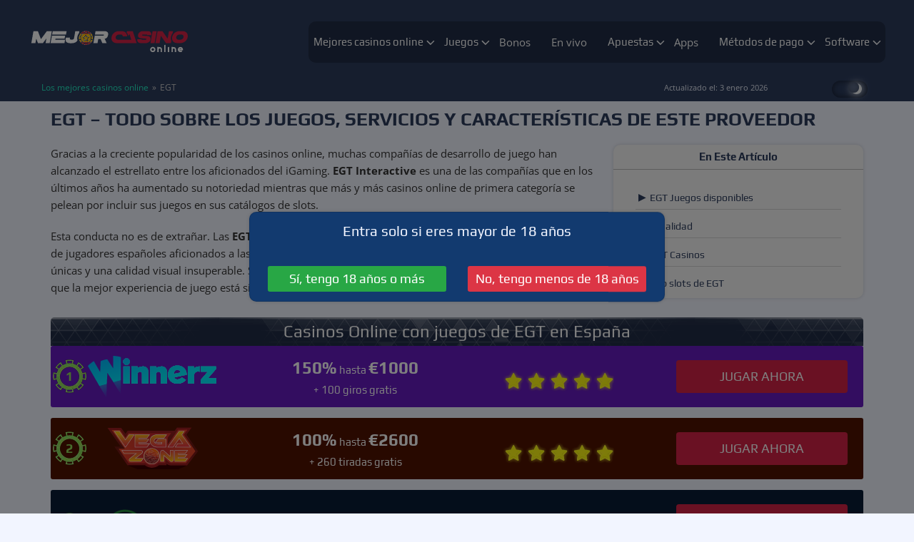

--- FILE ---
content_type: text/html; charset=UTF-8
request_url: https://www.mejorcasinoonlineespanol.com/egt/
body_size: 11745
content:
<!doctype html>
<html lang="es">
    <head>
    <meta charset="UTF-8">
    <meta name="viewport" content="width=device-width, initial-scale=1.0">
    <title>EGT Interactive | Reseña del Proveedor de Juegos de Casino Online</title>
    <meta name="description" content="Descubre todo sobre EGT y su oferta de juegos en esta reseña. Hablaremos de su trayectoria y cuál es el mejor EGT casino del mercado.">
    <link rel="canonical" href="https://www.mejorcasinoonlineespanol.com/egt/">
    <meta name="twitter:card" content="summary">
    <meta name="twitter:site" content="">
    <meta name="twitter:title" content="EGT Interactive | Reseña del Proveedor de Juegos de Casino Online">
    <meta name="twitter:description" content="Descubre todo sobre EGT y su oferta de juegos en esta reseña. Hablaremos de su trayectoria y cuál es el mejor EGT casino del mercado.">
    <meta name="twitter:image" content="/assets/images/main-cover.jpg">
    <meta property="og:image" content="/assets/images/main-cover.jpg">
    <meta property="og:url" content="https://www.mejorcasinoonlineespanol.com/egt/">
    <meta property="og:title" content="EGT Interactive | Reseña del Proveedor de Juegos de Casino Online">
    <meta property="og:description" content="Descubre todo sobre EGT y su oferta de juegos en esta reseña. Hablaremos de su trayectoria y cuál es el mejor EGT casino del mercado.">
    <link rel="shortcut icon" type="image/png" href="/assets/images/favicon.png">
    <link rel="apple-touch-icon" href="/assets/images/favicon.png">
    <link rel="preload" as="style" href="/assets/css/bootstrap.min.css">
    <link rel="stylesheet" media='all' href="/assets/css/bootstrap.min.css">
    <link rel="preload" as="style" href="/assets/css/main.css">
    <link rel="stylesheet" media='all' href="/assets/css/main.css">
        <link rel="preload" as="style" href="/assets/images/casino/style.css">
    <link rel="stylesheet" media='all' href="/assets/images/casino/style.css">
        <link rel="preload" href="/assets/fonts/Play-Regular.woff2" as="font" type="font/woff2" crossorigin>
    <link rel="preload" href="/assets/fonts/Play-Bold.woff2" as="font" type="font/woff2" crossorigin>
    <link rel="preload" href="/assets/fonts/Opensans-Regular.woff2" as="font" type="font/woff2" crossorigin>
    <link rel="preload" href="/assets/fonts/Opensans-Bold.woff2" as="font" type="font/woff2" crossorigin>
    <!-- Google Tag Manager -->
    <script>
    document.addEventListener("DOMContentLoaded", (event) => {(function(w,d,s,l,i){w[l]=w[l]||[];w[l].push({'gtm.start':
    new Date().getTime(),event:'gtm.js'});var f=d.getElementsByTagName(s)[0],
    j=d.createElement(s),dl=l!='dataLayer'?'&l='+l:'';j.async=true;j.src=
    'https://www.googletagmanager.com/gtm.js?id='+i+dl;f.parentNode.insertBefore(j,f);
    })(window,document,'script','dataLayer','GTM-PVKSVVL');
    });
    </script>
    <!-- End Google Tag Manager -->
    </head>
    <body>
    <!-- Google Tag Manager (noscript) -->
    <noscript><iframe src="https://www.googletagmanager.com/ns.html?id=GTM-PVKSVVL"
    height="0" width="0" style="display:none;visibility:hidden"></iframe></noscript>
    <!-- End Google Tag Manager (noscript) -->
    <header id="main-header">
    <div class="container-xl px-0">
        <span class="quick-nav-button d-xl-none d-inline-block open"></span>
    <!-- <div class="quick-nav-holder"></div> -->
    <span class="menu-toggle op"></span>
    <div class="row justify-content-between align-items-center">
        <a href="/" class="ds-tp"><img src="/assets/images/logo.svg" alt="Casino online España" width="225" height="40" ></a>
        <nav id="top-nav-wrap">
            <ul id="top-nav" class="no-m-p clearfix">
            <li class="child-true rev-ws operators-drop"><a href="/">Mejores casinos online</a>
                <div class="scroll-content-wrap" >
                <div class="scroll-content">
                    <ul class="sub-nav-ws lg sub-links clearfix row justify-content-start text-center">
                                                <li class="col-xl-2 col-6 m-3">
                                <a href="/20bet/">
                                    20Bet                                </a>
                            </li>
                                                    <li class="col-xl-2 col-6 m-3">
                                <a href="/22bet-casino/">
                                    22Bet                                </a>
                            </li>
                                                    <li class="col-xl-2 col-6 m-3">
                                <a href="/jackmillion/">
                                    Jackmillion                                </a>
                            </li>
                                                    <li class="col-xl-2 col-6 m-3">
                                <a href="/silverplay-casino/">
                                    Silverplay                                </a>
                            </li>
                                                    <li class="col-xl-2 col-6 m-3">
                                <a href="/winolot/">
                                    Winolot                                </a>
                            </li>
                                                    <li class="col-xl-2 col-6 m-3">
                                <a href="/mystake/">
                                    MyStake                                </a>
                            </li>
                                                    <li class="col-xl-2 col-6 m-3">
                                <a href="/31bet/">
                                    31bet                                </a>
                            </li>
                                                    <li class="col-xl-2 col-6 m-3">
                                <a href="/tsars/">
                                    Tsars                                </a>
                            </li>
                                                    <li class="col-xl-2 col-6 m-3">
                                <a href="/kikobet/">
                                    Kikobet                                </a>
                            </li>
                                                    <li class="col-xl-2 col-6 m-3">
                                <a href="/goldenbet/">
                                    Goldenbet                                </a>
                            </li>
                                                    <li class="col-xl-2 col-6 m-3">
                                <a href="/lsbet-casino/">
                                    LSbet                                </a>
                            </li>
                                                    <li class="col-xl-2 col-6 m-3">
                                <a href="/reloadbet-casino/">
                                    ReloadBet                                </a>
                            </li>
                                                    <li class="col-xl-2 col-6 m-3">
                                <a href="/freshbet/">
                                    freshbet                                </a>
                            </li>
                                                    <li class="col-xl-2 col-6 m-3">
                                <a href="/jackbit/">
                                    Jackbit                                </a>
                            </li>
                                                    <li class="col-xl-2 col-6 m-3">
                                <a href="/vegasplus/">
                                    VegasPlus                                </a>
                            </li>
                                                    <li class="col-xl-2 col-6 m-3">
                                <a href="/casino-midas/">
                                    Casino Midas                                </a>
                            </li>
                                                    <li class="col-xl-2 col-6 m-3">
                                <a href="/machance-casino/">
                                    Machance                                </a>
                            </li>
                                                    <li class="col-xl-2 col-6 m-3">
                                <a href="/unique-casino/">
                                    Unique Casino                                </a>
                            </li>
                                                    <li class="col-xl-2 col-6 m-3">
                                <a href="/novajackpot/">
                                    NovaJackpot                                </a>
                            </li>
                                                    <li class="col-xl-2 col-6 m-3">
                                <a href="/viperwin/">
                                    ViperWin                                </a>
                            </li>
                                                    <li class="col-xl-2 col-6 m-3">
                                <a href="/casinado/">
                                    Casinado                                </a>
                            </li>
                                                    <li class="col-xl-2 col-6 m-3">
                                <a href="/legiano/">
                                    Legiano                                </a>
                            </li>
                                                    <li class="col-xl-2 col-6 m-3">
                                <a href="/talismania/">
                                    Talismania                                </a>
                            </li>
                                                    <li class="col-xl-2 col-6 m-3">
                                <a href="/slotuna/">
                                    Slotuna                                </a>
                            </li>
                                                    <li class="col-xl-2 col-6 m-3">
                                <a href="/casino-infinity/">
                                    Casino Infinity                                </a>
                            </li>
                                                    <li class="col-xl-2 col-6 m-3">
                                <a href="/sportuna/">
                                    Sportuna                                </a>
                            </li>
                                                    <li class="col-xl-2 col-6 m-3">
                                <a href="/bankonbet/">
                                    Bankonbet                                </a>
                            </li>
                                                    <li class="col-xl-2 col-6 m-3">
                                <a href="/casombie/">
                                    Casombie                                </a>
                            </li>
                                                    <li class="col-xl-2 col-6 m-3">
                                <a href="/powbet/">
                                    Powbet                                </a>
                            </li>
                                            </ul>
                </div>
                </div>
            </li>
            <li class="child-true rev-ws position-relative">
                <a href="/juegos/">Juegos</a>
                <div class="scroll-content-wrap" >
                <div class="scroll-content">
                    <ul class="sub-nav-ws sub-links row justify-content-center text-center">
                    <li class="col-lg-12 my-3 mr-0"><a href="/juegos/blackjack/">Blackjack</a></li>
                    <li class="col-lg-12 my-3 mr-0"><a href="/juegos/ruleta/">Ruleta</a></li>
                    <li class="col-lg-12 my-3 mr-0"><a href="/juegos/tragaperras/">Tragaperras</a></li>
                    <li class="col-lg-12 my-3 mr-0"><a href="/juegos/bingo/">Bingo</a></li>
                    </ul>
                </div>
                </div>
            </li>
            <li class="nav-link"><a href="/bono/">Bonos</a></li>
            <li class="nav-link"><a href="/en-vivo/">En vivo</a></li>
            <li class="child-true rev-ws position-relative">
                <a href="/apuestas/">Apuestas</a>
                <div class="scroll-content-wrap" >
                <div class="scroll-content">
                    <ul class="sub-nav-ws sub-links row justify-content-center">
                    <li class="mr-0"><a href="/apuestas/eurovision/">Eurovisión</a></li>
                    </ul>
                </div>
                </div>
            </li>
            <li class="nav-link"><a href="/apps/">Apps</a></li>
            <li class="child-true rev-ws"><span class="position-relative pointer">Métodos de pago</span>
                <div class="scroll-content-wrap" >
                <div class="scroll-content">
                    <ul class="sub-nav-ws lg sub-links row justify-content-around text-center">
                        <li class="col-lg-2 my-3"><a href="/paypal/">PayPal</a></li>
                        <li class="col-lg-2 my-3"><a href="/paysafecard/">Paysafecard</a></li>
                        <li class="col-lg-2 my-3"><a href="/neteller/">NETELLER</a></li>
                        <li class="col-lg-2 my-3"><a href="/skrill/">Skrill</a></li>
                        <li class="col-lg-2 my-3"><a href="/bitcoin/">Bitcoin</a></li>
                        <li class="col-lg-2 my-3"><a href="/payu/">PayU</a></li>
                        <li class="col-lg-2 my-3"><a href="/apple-pay/">Apple Pay</a></li>
                        <li class="col-lg-2 my-3"><a href="/muchbetter/">MuchBetter</a></li>
                        <li class="col-lg-2 my-3"><a href="/klarna/">Klarna</a></li>
                        <li class="col-lg-2 my-3"><a href="/trustly/">Trustly</a></li>
                        <li class="col-lg-2 my-3"><a href="/neosurf/">Neosurf</a></li>
                        <li class="col-lg-2 my-3"><a href="/westernunion/">Western Union</a></li>
                        <li class="col-lg-2 my-3"><a href="/cheque/">Cheque</a></li>
                        <li class="col-lg-3 my-3"><a href="/fast-bank-transfer/">Fast Bank Transfer</a></li>
                    </ul>
                </div>
                </div>
            </li>
            <li class="child-true rev-ws"><a href="/software/">Software</a>
                <div class="scroll-content-wrap" >
                <div class="scroll-content">
                    <ul class="sub-nav-ws lg sub-links row justify-content-around text-center">
                        <li class="col-lg-2 my-3"><a href="/novomatic/">Novomatic</a></li>
                        <li class="col-lg-2 my-3"><a href="/netent/">NetEnt</a></li>
                        <li class="col-lg-2 my-3"><a href="/microgaming/">Microgaming</a></li>
                        <li class="col-lg-2 my-3"><a href="/playtech/">Playtech</a></li>
                        <li class="col-lg-2 my-3"><a href="/merkur/">Merkur</a></li>
                        <li class="col-lg-2 my-3"><a href="/konami-slots/">Konami</a></li>
                        <li class="col-lg-2 my-3"><a href="/igt-slots/">IGT</a></li>
                        <li class="col-lg-2 my-3"><a href="/aristocrat-slots/">Aristocrat</a></li>
                        <li class="col-lg-2 my-3"><a href="/bally-slots/">Bally</a></li>
                        <li class="col-lg-2 my-3"><a href="/ags-slots/">AGS</a></li>
                        <li class="col-lg-2 my-3"><a href="/wms-slots/">WMS</a></li>
                        <li class="col-lg-2 my-3"><a href="/egt/">EGT</a></li>
                    </ul>
                </div>
                </div>
            </li>
            </ul>
        </nav>
    </div>
    </div>
    <div class="site-info container-xl mx-auto mt-3 pt-4 px-0">
        <div class="row justify-content-between">
            <div class="col-sm-7 text-sm-left text-center px-1">
            <script type="application/ld+json">{
    "@context": "http://schema.org",
    "@type": "BreadcrumbList",
    "itemListElement": [
        [
            {
                "@type": "ListItem",
                "position": 1,
                "item": {
                    "@id": "https://www.www.mejorcasinoonlineespanol.com/",
                    "name": "Los mejores casinos online"
                }
            },
            {
                "@type": "ListItem",
                "position": 2,
                "item": {
                    "@id": "https://www.www.mejorcasinoonlineespanol.com/egt/",
                    "name": "EGT"
                }
            }
        ]
    ]
} </script>
 <div class="container brcrmb">
 <nav aria-label="breadcrumb" class="brdcmb-el">
  <ol class="breadcrumb mb-0 p-0">
      <li class="breadcrumb-item mb-0"><a class="go-i" href="/">Los mejores casinos online</a></li>
      <li class="breadcrumb-item active mb-0" aria-current="page">EGT</li>
      </ol>
</nav>
</div>

        </div>
            
    <div class="col-sm-5 col-md-4 col-lg-3 text-center text-sm-right">
        <span class="author-date">Actualizado el: <time datetime="2026-01-03T00:00:00+01:00">3 enero 2026</time></span>    </div>
        <div class="text-right col-md-1">
            <div class="toggles">
                <div id="toggle">
                    <div class="toggle-wrapper mt-3 mx-auto mt-md-0">
                        <input type="checkbox" name="toggle" class="toggle" aria-label="Toggle light/dark theme">
                        <label class="toggle-body">
                            <span class="thumb" style="filter: hue-rotate(0deg);"></span>
                        </label>
                    </div>
                </div>
                <div class="hue-rotate d-none">
                    <input type="range" id="hue" name="hue" min="0" max="360" value="0" aria-label="Adjust theme hue rotation">
                </div>
            </div>
        </div>

    </div>
    </div>

    </header>

    <div class="main-wrap container-xl mx-auto">




    <article id="main-article"> 
      <header> 
        <h1 class="main-title">EGT – Todo sobre los juegos, servicios y características de este proveedor</h1>        
      </header>      
      <div>
      
    <div class="quick-navigation d-none d-xl-block">
        <nav class="quick-nav to-fl-r rounded-xxl shadow-sm">
            <p class="title">En Este Artículo</p>
            <ul class="no-mg clearfix">
                                    <li><a href="#juegos"><span>EGT Juegos disponibles</span></a></li>
                                    <li><a href="#legalidad"><span>Legalidad</span></a></li>
                                    <li><a href="#casinos"><span>EGT Casinos</span></a></li>
                                    <li><a href="#slots"><span>Top slots de EGT</span></a></li>
                            </ul>
        </nav>
    </div>

    <div>
   <div class="content hideContent">
    <p>Gracias a la creciente popularidad de los casinos online, muchas compañías de desarrollo de juego han alcanzado el estrellato entre los aficionados del iGaming. <strong>EGT Interactive</strong> es una de las compañías que en los últimos años ha aumentado su notoriedad mientras que más y más casinos online de primera categoría se pelean por incluir sus juegos en sus catálogos de slots.</p>
    <div class="hidden">
      <p>Esta conducta no es de extrañar. Las <strong>EGT slots</strong> han alcanzado un estatus casi legendario entre la comunidad de jugadores españoles aficionados a las máquinas tragaperras. Todo esto porque incluyen características únicas y una calidad visual insuperable. Sumado a todo esto, son excelentes desde cualquier dispositivo, por lo que la mejor experiencia de juego está siempre garantizada.</p>
    </div>
          <div class="show-more">
        <span class="show">Mostrar más</span>
      </div>
      </div>
</div>
  <table class="main-table mg-30 d-block">
  <caption><h2 id="mejores-casinos" class="title-tab-cap h-capt no-m-p mb-0">Casinos Online con juegos de EGT en España</h2></caption>  <tbody class="d-block">
        <tr class="row m-0 mb-4 table-row justify-content-center py-3 rounded-lg align-items-center bg-winnerz">
      <td class="col-12 col-lg-3 col-md-6 py-2 py-md-0">
        <span class="position"><span>1</span></span>
        <a class="d-block tb-size" href="/jugar/winnerz/" target="_blank" rel="nofollow">
        <span class="logo-160 logo-winnerz">Winnerz</span></a>
      </td>
      <td class="col-12 col-lg-3 col-md-6 py-2 py-md-0">
        <span class="bonus">150%</span> hasta <span class="bonus">€1000</span><span class="bonus-accent d-block">+ 100 giros gratis</span>      </td>
      <td class="col-12 col-lg-3 col-md-6 py-2 py-md-0">
        <span class="score-wrap"><span class="score"><span>5</span></span></span>
      </td>
      <td class="col-12 col-lg-3 col-md-6 py-2 py-md-0">
        <a href="/jugar/winnerz/" class="outgoing" target="_blank" rel="nofollow">Jugar ahora</a>
              </td>
    </tr>
          <tr class="row m-0 mb-4 table-row justify-content-center py-3 rounded-lg align-items-center bg-vegazone">
      <td class="col-12 col-lg-3 col-md-6 py-2 py-md-0">
        <span class="position"><span>2</span></span>
        <a class="d-block tb-size" href="/jugar/vegazone/" target="_blank" rel="nofollow">
        <span class="logo-160 logo-vegazone">Vegazone</span></a>
      </td>
      <td class="col-12 col-lg-3 col-md-6 py-2 py-md-0">
        <span class="bonus">100%</span> hasta <span class="bonus">€2600</span><span class="bonus-accent d-block">+ 260 tiradas gratis</span>      </td>
      <td class="col-12 col-lg-3 col-md-6 py-2 py-md-0">
        <span class="score-wrap"><span class="score"><span>5</span></span></span>
      </td>
      <td class="col-12 col-lg-3 col-md-6 py-2 py-md-0">
        <a href="/jugar/vegazone/" class="outgoing" target="_blank" rel="nofollow">Jugar ahora</a>
              </td>
    </tr>
          <tr class="row m-0 mb-4 table-row justify-content-center py-3 rounded-lg align-items-center bg-20bet">
      <td class="col-12 col-lg-3 col-md-6 py-2 py-md-0">
        <span class="position"><span>3</span></span>
        <a class="d-block tb-size" href="/jugar/20bet/" target="_blank" rel="nofollow">
        <span class="logo-160 logo-20bet">20Bet</span></a>
      </td>
      <td class="col-12 col-lg-3 col-md-6 py-2 py-md-0">
        <span class="bonus">100%</span> hasta <span class="bonus">€120</span><span class="bonus-accent d-block">+ 120 tiradas gratis</span>      </td>
      <td class="col-12 col-lg-3 col-md-6 py-2 py-md-0">
        <span class="score-wrap"><span class="score"><span>5</span></span></span>
      </td>
      <td class="col-12 col-lg-3 col-md-6 py-2 py-md-0">
        <a href="/jugar/20bet/" class="outgoing" target="_blank" rel="nofollow">Jugar ahora</a>
                    <a class="in" href="/20bet/">
                Revisión de 20Bet            </a>
              </td>
    </tr>
          <tr class="row m-0 mb-4 table-row justify-content-center py-3 rounded-lg align-items-center bg-roman-casino">
      <td class="col-12 col-lg-3 col-md-6 py-2 py-md-0">
        <span class="position"><span>4</span></span>
        <a class="d-block tb-size" href="/jugar/roman-casino/" target="_blank" rel="nofollow">
        <span class="logo-160 logo-roman-casino">Roman casino</span></a>
      </td>
      <td class="col-12 col-lg-3 col-md-6 py-2 py-md-0">
        <span class="bonus">€1500</span><span class="bonus-accent d-block">+ 250 giros gratis en tres depósitos</span>      </td>
      <td class="col-12 col-lg-3 col-md-6 py-2 py-md-0">
        <span class="score-wrap"><span class="score"><span>4.5</span></span></span>
      </td>
      <td class="col-12 col-lg-3 col-md-6 py-2 py-md-0">
        <a href="/jugar/roman-casino/" class="outgoing" target="_blank" rel="nofollow">Jugar ahora</a>
              </td>
    </tr>
          <tr class="row m-0 mb-4 table-row justify-content-center py-3 rounded-lg align-items-center bg-22bet">
      <td class="col-12 col-lg-3 col-md-6 py-2 py-md-0">
        <span class="position"><span>5</span></span>
        <a class="d-block tb-size" href="/jugar/22bet/" target="_blank" rel="nofollow">
        <span class="logo-160 logo-22bet">22Bet</span></a>
      </td>
      <td class="col-12 col-lg-3 col-md-6 py-2 py-md-0">
        <span class="bonus">100%</span> hasta <span class="bonus">€300</span><span class="bonus-accent d-block">+ 30 tiradas gratis</span>      </td>
      <td class="col-12 col-lg-3 col-md-6 py-2 py-md-0">
        <span class="score-wrap"><span class="score"><span>4.5</span></span></span>
      </td>
      <td class="col-12 col-lg-3 col-md-6 py-2 py-md-0">
        <a href="/jugar/22bet/" class="outgoing" target="_blank" rel="nofollow">Jugar ahora</a>
                    <a class="in" href="/22bet-casino/">
                Revisión de 22Bet            </a>
              </td>
    </tr>
          <tr class="row m-0 mb-4 table-row justify-content-center py-3 rounded-lg align-items-center bg-jackmillion">
      <td class="col-12 col-lg-3 col-md-6 py-2 py-md-0">
        <span class="position"><span>6</span></span>
        <a class="d-block tb-size" href="/jugar/jackmillion/" target="_blank" rel="nofollow">
        <span class="logo-160 logo-jackmillion">Jackmillion</span></a>
      </td>
      <td class="col-12 col-lg-3 col-md-6 py-2 py-md-0">
        <span class="bonus">600%</span> hasta <span class="bonus">€3000</span><span class="bonus-accent d-block">+ 225 tiradas gratis</span>      </td>
      <td class="col-12 col-lg-3 col-md-6 py-2 py-md-0">
        <span class="score-wrap"><span class="score"><span>4.5</span></span></span>
      </td>
      <td class="col-12 col-lg-3 col-md-6 py-2 py-md-0">
        <a href="/jugar/jackmillion/" class="outgoing" target="_blank" rel="nofollow">Jugar ahora</a>
                    <a class="in" href="/jackmillion/">
                Revisión de Jackmillion            </a>
              </td>
    </tr>
          <tr class="row m-0 mb-4 table-row justify-content-center py-3 rounded-lg align-items-center bg-silverplay">
      <td class="col-12 col-lg-3 col-md-6 py-2 py-md-0">
        <span class="position"><span>7</span></span>
        <a class="d-block tb-size" href="/jugar/silverplay/" target="_blank" rel="nofollow">
        <span class="logo-160 logo-silverplay">Silverplay</span></a>
      </td>
      <td class="col-12 col-lg-3 col-md-6 py-2 py-md-0">
        <span class="bonus">150%</span> hasta <span class="bonus">€500</span><span class="bonus-accent d-block">+ 200 tiradas gratis</span>      </td>
      <td class="col-12 col-lg-3 col-md-6 py-2 py-md-0">
        <span class="score-wrap"><span class="score"><span>4</span></span></span>
      </td>
      <td class="col-12 col-lg-3 col-md-6 py-2 py-md-0">
        <a href="/jugar/silverplay/" class="outgoing" target="_blank" rel="nofollow">Jugar ahora</a>
                    <a class="in" href="/silverplay-casino/">
                Revisión de Silverplay            </a>
              </td>
    </tr>
          <tr class="row m-0 mb-4 table-row justify-content-center py-3 rounded-lg align-items-center bg-winolot">
      <td class="col-12 col-lg-3 col-md-6 py-2 py-md-0">
        <span class="position"><span>8</span></span>
        <a class="d-block tb-size" href="/jugar/winolot/" target="_blank" rel="nofollow">
        <span class="logo-160 logo-winolot">Winolot</span></a>
      </td>
      <td class="col-12 col-lg-3 col-md-6 py-2 py-md-0">
        <span class="bonus">100%</span> hasta <span class="bonus">€1000</span>      </td>
      <td class="col-12 col-lg-3 col-md-6 py-2 py-md-0">
        <span class="score-wrap"><span class="score"><span>4</span></span></span>
      </td>
      <td class="col-12 col-lg-3 col-md-6 py-2 py-md-0">
        <a href="/jugar/winolot/" class="outgoing" target="_blank" rel="nofollow">Jugar ahora</a>
                    <a class="in" href="/winolot/">
                Revisión de Winolot            </a>
              </td>
    </tr>
          <tr class="row m-0 mb-4 table-row justify-content-center py-3 rounded-lg align-items-center bg-mystake">
      <td class="col-12 col-lg-3 col-md-6 py-2 py-md-0">
        <span class="position"><span>9</span></span>
        <a class="d-block tb-size" href="/jugar/mystake/" target="_blank" rel="nofollow">
        <span class="logo-160 logo-mystake">MyStake</span></a>
      </td>
      <td class="col-12 col-lg-3 col-md-6 py-2 py-md-0">
        <span class="bonus">150%</span> hasta <span class="bonus">€750</span>      </td>
      <td class="col-12 col-lg-3 col-md-6 py-2 py-md-0">
        <span class="score-wrap"><span class="score"><span>4</span></span></span>
      </td>
      <td class="col-12 col-lg-3 col-md-6 py-2 py-md-0">
        <a href="/jugar/mystake/" class="outgoing" target="_blank" rel="nofollow">Jugar ahora</a>
                    <a class="in" href="/mystake/">
                Revisión de MyStake            </a>
              </td>
    </tr>
          <tr class="row m-0 mb-4 table-row justify-content-center py-3 rounded-lg align-items-center bg-spingrande">
      <td class="col-12 col-lg-3 col-md-6 py-2 py-md-0">
        <span class="position"><span>10</span></span>
        <a class="d-block tb-size" href="/jugar/spingrande/" target="_blank" rel="nofollow">
        <span class="logo-160 logo-spingrande">SpinGrande</span></a>
      </td>
      <td class="col-12 col-lg-3 col-md-6 py-2 py-md-0">
        <span class="bonus">100%</span> hasta <span class="bonus">€300</span><span class="bonus-accent d-block">+ 250 tiradas gratis</span>      </td>
      <td class="col-12 col-lg-3 col-md-6 py-2 py-md-0">
        <span class="score-wrap"><span class="score"><span>3.5</span></span></span>
      </td>
      <td class="col-12 col-lg-3 col-md-6 py-2 py-md-0">
        <a href="/jugar/spingrande/" class="outgoing" target="_blank" rel="nofollow">Jugar ahora</a>
              </td>
    </tr>
        </tbody>
</table>
<div class="terms">*Se aplican los T&C, haga clic en jugar ahora para más detalles; 18+</div>

<p>Si crees que lo que te contamos es demasiado bueno para ser cierto, no dejes pasar la oportunidad de probar sus juegos. Muchos casinos en línea que recomendamos en nuestro sitio los ofrecen en versión demo y también con dinero real para que puedas enfocarte en solo divertirte o en ganar premios en efectivo.</p>
<p>Los novatos en el mundo iGaming que no sepan cuál <strong>EGT casino elegir,</strong> pueden estar tranquilos. Hemos hecho nuestra misión principal ayudarlos a disfrutar de sesiones de juego legendarias, por eso te recomendamos los mejores sitios con una free <strong>EGT slot</strong> ideal para ti. Continúa leyendo esta reseña para encontrar el operador perfecto y descubrir un poco más de la oferta de este proveedor.</p>

<h2>Historia del proveedor</h2> 
        <picture>
            <source srcset="/assets/images/egt-provider.webp" type="image/webp">
            <img loading="lazy" src="/assets/images/egt-provider.png" alt="EGT Proveedor" width="300" height="155" class="d-block img-fluid mx-auto rounded-xxl float-md-right ml-md-2 my-md-0 my-3">
        </picture>
        <p><strong>EGT son las siglas de Euro Games Technology.</strong> Su historia comenzó en 2002, en Bulgaria. Esta empresa comenzó a desarrollar contenidos para el sector de los casinos, pero no fue hasta 2007 cuando tuvo su gran oportunidad. Bulgaria entró entonces en la Unión Europea, por lo que tuvieron un acceso más fácil a esos mercados. Casi dos años más tarde, en otoño de 2008, se expandieron consiguiendo sus propias instalaciones.</p>

<p>Actualmente tienen más de 830 empleados allí. La empresa ha seguido expandiéndose a nuevos mercados, llegando a América y a Asia en su momento. Los últimos países a los que han llegado <strong>los juegos de EGT son Sudáfrica, Panamá y Francia.</strong> Actualmente, hay más de 20 países en todo el mundo donde sus juegos son accesibles para los jugadores.</p>

<h2 id="juegos">EGT Juegos – Las mejores free slots y más en su catálogo</h2>
        <picture>
            <source srcset="/assets/images/egt-games.webp" type="image/webp">
            <img loading="lazy" src="/assets/images/egt-games.jpg" alt="EGT Juegos" width="450" height="281" class="d-block img-fluid mx-auto rounded-xxl float-md-right ml-md-2 my-md-0 my-3">
        </picture>
        <p>Los <strong>juegos de EGT</strong> se juegan en más de 60 países de todo el mundo, repartidos en los cinco continentes: Europa, Asia, África, Sudamérica y Norteamérica. Puede que estés familiarizado con <strong>las tragaperras de EGT,</strong> pero la cartera de productos de la empresa es muy amplia e incluye juegos de tragaperras de vídeo, sistemas de jackpot, máquinas de juego, ruletas electrónicas, plataformas de juego móviles, estaciones de juego móviles y mesas de Blackjack semielectrónicas, así como una amplia gama de accesorios de juego.</p>

<p>Hasta el momento el <strong>catálogo de juegos EGT</strong> no cuenta con títulos con crupieres en vivo, pero teniendo en cuenta su creciente aceptación por parte de la industria, puede que pronto salgan con la sorpresa. Si eso llegase a ocurrir, nosotros estaremos aquí para contártelo antes que nadie, ya que actualizamos nuestras reseñas para que cuentes con información de calidad siempre que lo necesites.</p>

<p>Ahora de vuelta a la oferta de juegos. Entre las cualidades más importantes de su catálogo destacan los títulos que ofrecen jackpots fijos o botes progresivos. Sobre estas características han creado varias <strong>EGT slots y juegos de mesa.</strong> Estos títulos destacan por ofrecer grandes premios que cualquier puede reclamar, incluso con las apuestas más pequeñas.</p>

<p>Por otro lado, no hay que dejar de mencionar que sus juegos están disponibles en formato demo. Esta es una tendencia común entre los mejores proveedores, ya que los ayuda a promocionar sus creaciones permitiéndole a los jugadores probarlos gratis. Por último, hay que destacar que todos sus juegos son amigables con dispositivos móviles, por lo que podrás jugar tu <strong>free EGT slot</strong> favorita en cualquier lugar.</p>
<p>Ahora, sin más preámbulos, nuestra opinión experta sobre las principales categorías de EGT Interactive.</p>

<h3>Opinión experta sobre las EGT slots</h3>
<p>El <strong>catálogo de EGT slots</strong> cuenta con más de 150 títulos actualmente, pero el desarrollador hace el esfuerzo en sumar nuevos juegos de forma constante. Los juegos disponibles se pueden dividir en 5 categorías: Clásicas, Frutales, Multiline, Extra Lines, y Dice Slots.</p>

<p>Las máquinas tragaperras online clásicas, con sus 3 carretes y pocas líneas de pago, son las más populares actualmente. Hay una base sólida de jugadores nostálgicos en España que las prefieren porque los hacen sentir como en su bar o sala de casino física favorita. Sin embargo, los juegos frutales también tienen muchos adeptos porque son llamativos y mantienen una mecánica de juego tradicional que no complica las cosas.
</p>
<p>Para las nuevas generaciones de jugadores los títulos Multiline o con Extra Lines son los más atractivos. Suelen incluir una <strong>EGT slot</strong> para cada tipo de jugador, con altos porcentajes de RTP, varias líneas de pago que se activan en diferentes direcciones, y muchas características especiales. Estos juegos son los que usualmente incluyen símbolos comodín, de dispersión, multiplicadores, tiradas gratis y más.</p>

<p>Por último están las Dice Slots que son una especialidad de la casa. Estos títulos combinan la mecánica de dos de los juegos más populares en un casino: las máquinas tragaperras y los dados. Son altamente volátiles, pero muy entretenidos, además de que aportan algo nuevo y fresco a tu experiencia.</p>


<p>Aquí hay <strong>EGT slots</strong> de diferentes temáticas para elegir. Las inspiradas en el Antiguo Egipto son las más famosas porque hay una serie completa que incluye jackpots y funciones de bonificación. Sin embargo, hay temas para todos los gustos, como medieval, mitológico, de aventura, etc.</p>

<h3>¿EGT Games tiene más que solo máquinas tragaperras?</h3>

        <picture>
            <source srcset="/assets/images/egt-slot-machine.webp" type="image/webp">
            <img loading="lazy" src="/assets/images/egt-slot-machine.png" alt="EGT tragaperras" width="250" height="302" class="d-block img-fluid mx-auto rounded-xxl float-md-right ml-md-2 my-md-0 my-3">
        </picture>
        
<p>En cuanto a los juegos de mesa en línea, <strong>EGT</strong> ha producido diferentes variantes de la ruleta. Aquí puedes conseguir una mesa de ruleta europea, y otras dos variantes con la misma mecánica, pero enfocadas en brindar una experiencia más inversiva a través de gráficos realistas.</p>
<br>
<p>El <strong>software de casino de EGT</strong> también ha creado tres variantes de video póker en línea. La lista de juegos especiales en línea de EGT es pequeña, ya que solo ofrece Keno y Supreme Dice. Supreme Dice es un juego propio que los jugadores no encontrarán ofrecido por ninguna otra compañía. Además, con su enfoque en los juegos de América Latina, la compañía lanzará pronto versiones del Bingo Latino de 30 bolas para jugar en línea.</p>

<p>A pesar de que la oferta de juegos de casino es variada, se echan de menos los títulos de <a href="/juegos/blackjack/">blackjack</a>, y bacará. Esto es un poco sorprendente porque una piedra angular del éxito de la empresa en los juegos físicos ha sido su Ruleta Electrónica y sus juegos híbridos de Blackjack Electrónico. Una vez que su lista completa de juegos de tragaperras se traslade al software de los <a href="/">casinos online</a>, es de esperar que EGT se centre en los juegos de mesa online.</p>
<div class='more-games rounded-xxl bg-light shadow-sm p-3 my-4'>
            <div class='title'><i>Juegos de Egt</i></div>
            <ul class='games'>
            
        <li class="game mb-3"><a href="/egt/40-super-hot/">
                <picture>
            <source srcset="/assets/images/slots/40-super-hot.webp" type="image/webp">
            <img loading="lazy" src="/assets/images/slots/40-super-hot.jpg" alt="40 Super Hot" width="200" height="100" class="d-block img-fluid mx-auto rounded-lg">
        </picture>
        
        </a></li>
        <li class="game mb-3"><a href="/egt/fast-money/">
                <picture>
            <source srcset="/assets/images/slots/fast-money.webp" type="image/webp">
            <img loading="lazy" src="/assets/images/slots/fast-money.jpg" alt="Fast Money" width="200" height="100" class="d-block img-fluid mx-auto rounded-lg">
        </picture>
        
        </a></li>
        <li class="game mb-3"><a href="/egt/zodiac-wheel/">
                <picture>
            <source srcset="/assets/images/slots/zodiac-wheel.webp" type="image/webp">
            <img loading="lazy" src="/assets/images/slots/zodiac-wheel.jpg" alt="Zodiac Wheel" width="200" height="100" class="d-block img-fluid mx-auto rounded-lg">
        </picture>
        
        </a></li>
        <li class="game mb-3"><a href="/egt/dark-queen/">
                <picture>
            <source srcset="/assets/images/slots/dark-queen.webp" type="image/webp">
            <img loading="lazy" src="/assets/images/slots/dark-queen.jpg" alt="Dark Queen" width="200" height="100" class="d-block img-fluid mx-auto rounded-lg">
        </picture>
        
        </a></li>
        <li class="game mb-3"><a href="/egt/40-burning-hot-6-reels/">
                <picture>
            <source srcset="/assets/images/slots/40-burning-hot-6-reels.webp" type="image/webp">
            <img loading="lazy" src="/assets/images/slots/40-burning-hot-6-reels.jpg" alt="40 Burning Hot 6 Reels" width="200" height="100" class="d-block img-fluid mx-auto rounded-lg">
        </picture>
        
        </a></li>
        <li class="game mb-3"><a href="/egt/the-white-wolf/">
                <picture>
            <source srcset="/assets/images/slots/the-white-wolf.webp" type="image/webp">
            <img loading="lazy" src="/assets/images/slots/the-white-wolf.png" alt="The White Wolf" width="200" height="100" class="d-block img-fluid mx-auto rounded-lg">
        </picture>
        
        </a></li>
        <li class="game mb-3"><a href="/egt/27-wins/">
                <picture>
            <source srcset="/assets/images/slots/27-wins-slot.webp" type="image/webp">
            <img loading="lazy" src="/assets/images/slots/27-wins-slot.jpg" alt="27 Wins" width="200" height="100" class="d-block img-fluid mx-auto rounded-lg">
        </picture>
        
        </a></li>
        <li class="game mb-3"><a href="/egt/vampire-night/">
                <picture>
            <source srcset="/assets/images/slots/vampire-night-slot.webp" type="image/webp">
            <img loading="lazy" src="/assets/images/slots/vampire-night-slot.jpg" alt="Vampire Night" width="200" height="100" class="d-block img-fluid mx-auto rounded-lg">
        </picture>
        
        </a></li>
        <li class="game mb-3"><a href="/egt/spanish-passion/">
                <picture>
            <source srcset="/assets/images/slots/spanish-passion-slot.webp" type="image/webp">
            <img loading="lazy" src="/assets/images/slots/spanish-passion-slot.jpg" alt="Spanish Passion" width="200" height="100" class="d-block img-fluid mx-auto rounded-lg">
        </picture>
        
        </a></li>
        <li class="game mb-3"><a href="/egt/secrets-of-alchemy/">
                <picture>
            <source srcset="/assets/images/slots/secrets-of-alchemy-slot.webp" type="image/webp">
            <img loading="lazy" src="/assets/images/slots/secrets-of-alchemy-slot.jpg" alt="Secrets of Alchemy" width="200" height="100" class="d-block img-fluid mx-auto rounded-lg">
        </picture>
        
        </a></li>
            </ul>
          </div>
<h2 id="legalidad">¿Los juegos desarrollados por este proveedor están auditados y son legales?</h2>

<p><strong>EGT es un proveedor de software</strong> de juegos de casino fiable y de confianza. Dado que la empresa tiene licencia para operar en más de 70 países de todo el mundo, sus prácticas y políticas se mantienen dentro de los estrictos requisitos legislativos de muchas jurisdicciones mundiales. La empresa posee certificados internacionales de equidad y seguridad de Gaming Laboratories International (GLI) y SIQ Gaming Technologies.</p>

<h2>Aportes únicas que EGT casino brinda a los jugadores</h2>
<p>Al mirar <strong>varios juegos de tragaperras de EGT,</strong> empezarás a notar un patrón, en el que el desarrollador a menudo tiene más de dos o tres características incluidas. Hemos visto juegos que ofrecen wilds (regulares o expansivos), multiplicadores, juegos de bonificación, scatters y giros gratis, incluso todos en un mismo lugar.</p>
<p>No hemos encontrado que <strong>EGT</strong> sea tímido a la hora de utilizar grandes pagos, o de añadir multiplicadores para mejorar los botes cuando parecen demasiado bajos. Pagos de 5.000x y 10.000x parecen ser la norma, y en muchas situaciones habrá más multiplicadores que pueden mejorar su valor.</p>

<p>Otros aportes son:</p>
<ul>
<li>EGT tiene 15 años de experiencia en la creación de tragaperras para casinos físicos.</li>
<li>Los jugadores están impresionados con el alto RTP.</li>
<li>Tienen tragaperras de gran calidad.</li>
<li>Las características del Mystery Jackpot atraen a los jugadores y han creado una gran base de fans.</li>
<li>EGT está certificada internacionalmente, con juegos que tienen licencias en muchos países. Están constantemente al tanto de los nuevos procedimientos a medida que surgen nuevas jurisdicciones.</li>
<li>Siempre están actualizando su colección con el lanzamiento de nuevos juegos.</li>
<li>Su Servidor Multigame (MGS) es su solución tecnológica que le proporciona al jugador, y al operador, una conexión directa con su contenido de juego online.</li>
</ul>

<h2 id="casinos">¿Dónde encontrar tu EGT slot favorita en España?</h2>
<p>En España puedes encontrar un <strong>EGT casino legal</strong> sin problemas. Muchos de los sitios con licencia proporcionada por la DGOJ ofrecen principalmente sus máquinas tragaperras. Los jugadores españoles las prefieren por sus jackpots de 4 niveles fáciles de activar. Si quieres probarlas prueba visitando sitios como: <a href="/22bet-casino/">22bet</a>, <a href="/tsars/">Tsars</a>, Casino Gran Madrid, PlayUZU, VERSUS. </p>
<p>Los <strong>juegos de casino de EGT</strong> son compatibles con tabletas, cualquier PC y la mayoría de los dispositivos móviles, incluidos los dispositivos iPhone, Android, Windows y Blackberry. Diferentes servidores locales, conocidos como servidores de juego basados en el lugar, ofrecen la variedad de <strong>juegos de casino en línea de EGT.</strong></p>

<h2 id="slots">Top 5 con las mejores EGT slots disponibles hoy</h2>
<p>Es un reto elegir solo 5 juegos entre el extenso catálogo de tragaperras de primer nivel de EGT, pero para ayudarte a elegir tu primera EGT slot aquí te presentamos los 5 títulos más populares del momento.</p>
<ul class="row justify-content-center">

<li class="col-md-6 mb-4">
<div class="shadow-sm rounded-xxl p-3 h-100">
          <picture>
            <source srcset="/assets/images/flaming-hot-extreme-slot.webp" type="image/webp">
            <img loading="lazy" src="/assets/images/flaming-hot-extreme-slot.jpg" alt="Flaming Hot Extreme el juego de EGT" width="400" height="300" class="d-block img-fluid mx-auto my-3 rounded-xxl">
        </picture>
          <p><strong>Flaming Hot Extreme:</strong> Slot 5x4 con 40 líneas activas y posibilidad de pagar hasta 1.000x la apuesta. Incluye comodines, scatters, giros gratis y símbolos apilados, además de varios botes progresivos. Su RTP es del 95%.</p>
</div>
</li>

<li class="col-md-6 mb-4">
<div class="shadow-sm rounded-xxl p-3 h-100">
          <picture>
            <source srcset="/assets/images/volcano-wealth-slot.webp" type="image/webp">
            <img loading="lazy" src="/assets/images/volcano-wealth-slot.jpg" alt="Volcano Wealth el juego de EGT" width="400" height="300" class="d-block img-fluid mx-auto my-3 rounded-xxl">
        </picture>
          <p><strong>Volcano Wealth:</strong> Presenta una estructura 5x4 con 100 líneas activas. De volatilidad media, ofrece comodines, scatters y giros gratis. Aunque el pago máximo es de 1.000x, los botes progresivos pueden incrementar las recompensas sustancialmente.</p>
</div>
</li>

<li class="col-md-6 mb-4">
<div class="shadow-sm rounded-xxl p-3 h-100">
          <picture>
            <source srcset="/assets/images/vampire-night-slot.webp" type="image/webp">
            <img loading="lazy" src="/assets/images/vampire-night-slot.jpg" alt="Vampire Night el juego de EGT" width="400" height="300" class="d-block img-fluid mx-auto my-3 rounded-xxl">
        </picture>
          <p><strong>Vampire Night:</strong> Slot de 5 carretes con 5 líneas fijas. Destaca por sus multiplicadores, comodines expansivos y símbolos apilados, además de cuatro botes progresivos. Puede pagar hasta 750x la apuesta total.</p>
</div>
</li>

<li class="col-md-6 mb-4">
<div class="shadow-sm rounded-xxl p-3 h-100">
          <picture>
            <source srcset="/assets/images/burning-hot-6-reels-slot.webp" type="image/webp">
            <img loading="lazy" src="/assets/images/burning-hot-6-reels-slot.jpg" alt="Burning Hot 6 Reels el juego de EGT" width="400" height="300" class="d-block img-fluid mx-auto my-3 rounded-xxl">
        </picture>
          <p><strong>Burning Hot 6 Reels:</strong> Tragaperras de 6 carretes con solo 5 líneas activas, pero con potencial de pago de hasta 3.000x la apuesta. Incluye comodines de trébol y scatters en forma de estrella y símbolo de dólar.</p>
</div>
</li>

<li class="col-md-6 mb-4">
<div class="shadow-sm rounded-xxl p-3 h-100">
          <picture>
            <source srcset="/assets/images/crazy-bugs-two-slot.webp" type="image/webp">
            <img loading="lazy" src="/assets/images/crazy-bugs-two-slot.png" alt="Crazy Bugs II el juego de EGT" width="400" height="300" class="d-block img-fluid mx-auto my-3 rounded-xxl">
        </picture>
          <p><strong>Crazy Bugs II:</strong> Presenta 5 carretes, 20 líneas activas y una excelente combinación de funciones: scatters, wilds, multiplicadores, giros gratis y rondas de bonificación. Una slot equilibrada y divertida.</p>
</div>
</li>

</ul>
<h2>Conclusión</h2>
<p>EGT Interactive te ofrece juegos altamente seguros y divertidos. Teniendo en cuenta que el proveedor nació como una empresa desarrolladora de juegos físicos, no es de extrañar que su oferta actual sea limitada. Sin embargo, cada vez se están sumando nuevos títulos y la calidad de los mismos siempre es la mejor. En cualquiera de los casinos online con <strong>EGT</strong> que te recomendamos podrás pasar horas de entretenimiento desde cualquier dispositivo cuando quieras.</p>
      </div>   
    </article>
 
   <div class="modal fade site-pop" id="main-pop" tabindex="-1" aria-labelledby="main-pop" aria-hidden="true">
   <div class="modal-dialog">
    <div class="modal-content">
      <div class="modal-header">
        <button type="button" class="close" data-dismiss="modal" aria-label="Close">
          <span aria-hidden="true">&times;</span>
        </button>
      </div>
      <div class="modal-body">
         <div class="row pop-top-3 overflow-hidden align-items-center justify-content-center mx-auto px-3 pt-3 pb-5">
           <div class="col-md-4 col-sm-6 px-1 py-2">
      <div class="card box-bg shadow-sm rounded-xxl h-100 p-3">
        <a class="d-block tb-size mb-3" href="/jugar/winnerz/" target="_blank" rel="nofollow">
        <span class="logo-160 logo-winnerz">Winnerz</span></a>
        <div class="offer text-center mb-3"><span class="bonus-txt">150%</span> hasta <span class="bonus-txt">€1000</span></div> 
        <a href="/jugar/winnerz/" class="go-button p-3 mx-auto" target="_blank" rel="nofollow">Jugar ahora</a>
      </div>
      </div>
           <div class="col-md-4 col-sm-6 px-1 py-2">
      <div class="card box-bg shadow-sm rounded-xxl h-100 p-3">
        <a class="d-block tb-size mb-3" href="/jugar/vegazone/" target="_blank" rel="nofollow">
        <span class="logo-160 logo-vegazone">Vegazone</span></a>
        <div class="offer text-center mb-3"><span class="bonus-txt">100%</span> hasta <span class="bonus-txt">€2600</span></div> 
        <a href="/jugar/vegazone/" class="go-button p-3 mx-auto" target="_blank" rel="nofollow">Jugar ahora</a>
      </div>
      </div>
           <div class="col-md-4 col-sm-6 px-1 py-2">
      <div class="card box-bg shadow-sm rounded-xxl h-100 p-3">
        <a class="d-block tb-size mb-3" href="/jugar/20bet/" target="_blank" rel="nofollow">
        <span class="logo-160 logo-20bet">20Bet</span></a>
        <div class="offer text-center mb-3"><span class="bonus-txt">100%</span> hasta <span class="bonus-txt">€120</span></div> 
        <a href="/jugar/20bet/" class="go-button p-3 mx-auto" target="_blank" rel="nofollow">Jugar ahora</a>
      </div>
      </div>
              <div class="terms mb-0 text-center mx-auto my-2">*Se aplican los T&C, haga clic en jugar ahora para más detalles; 18+</div>
    </div>
  </div>
  </div> 
  </div> 
  </div> 
  </div>
  <footer id="main-footer" class="mt-5">
    <div class="top">
      <div class="container-xl">
        <div id="live-str-foot">
        <div class="bott row mb-2">
          <div class="disclaimer col-lg-5 pl-0"><p><strong>Información:</strong> Los enlaces en este sitio web son enlaces de asociados, lo que significa que, sin  costo  adicional  para  usted,  podemos  recibir  una  compensación  de  las  compañías cuyos  servicios  revisamos. Verificamos  cada  sitio  web  minuciosamente  y  damos  altas calificaciones solo a los mejores. Somos una página de revisión profesional de propiedad independiente y las opiniones expresadas aquí son nuestras.</p></div>
          <div class="img-in col-lg-7 pr-0">
          <a href="/jugar/22bet/" target="_blank" rel="nofollow">
                    <picture>
            <source srcset="/assets/images/banner-22bet.webp" type="image/webp">
            <img loading="lazy" src="/assets/images/banner-22bet.jpg" alt="22Bet Bono" width="742" height="134" class="d-block img-fluid mx-auto rounded-xxl">
        </picture>
                  </a>
          </div>
          </div>
        </div>
      <div class="row py-3">
        <div class="col-md-3 pl-md-0">
          <ul class="social d-table mx-auto mr-md-auto ml-md-0 mb-0">
            <li class="list-inline-item ">
              <a href="https://www.reddit.com/user/mejorcasinoeespanol/" target="_blank"  rel="noopener noreferrer"><span class="rd">Reddit</span></a>
            </li>
            <li class="list-inline-item ">
              <a href="https://www.facebook.com/MejorCasino" target="_blank"  rel="noopener noreferrer"><span class="fb">Facebook</span></a>
            </li>
            <li class="list-inline-item ">
              <a href="https://www.pinterest.com/mejorcasinoonlineespanol2020/" target="_blank"  rel="noopener noreferrer"><span class="pin">Pinterest</span></a>
            </li>
          </ul>
        </div>
        <div class="col-md-9 text-center text-md-right pr-md-0">
          <a href="https://ecogra.org/" target="_blank" aria-label="e-Commerce Online Gambling Regulation and Assurance" rel="nofollow"><div class="sprite-bgaw-ecorga mb-2 mb-md-0"></div></a>
          <a href="https://www.jugarbien.es/" target="_blank" aria-label="Jugar Bien - jugar con responsabilidad" rel="nofollow"><div class="sprite-bgaw-jugar-bien mb-2 mb-md-0"></div></a>
          <a href="https://www.juegoseguro.es/" target="_blank" aria-label="La Dirección General de Ordenación del Juego" rel="nofollow"><div class="sprite-bgaw-juego-seguro mb-2 mb-md-0">La Dirección General de Ordenación del Juego</div></a>
          <div class="sprite-bgaw-18plus"></div>
        </div>
      </div>
    </div>
    </div>
    <div class="row mx-auto">
      <div class="col-xl-6">
        <ul id="about-site" class="d-table mx-auto ml-xl-0">
          <li><a href="/privacidad/">Política de privacidad</a></li>
          <li><a href="/sobre-nosotros/">Sobre nosotros</a></li>
          <li><a href="/contacto/">Contacto</a></li>
          <li><a href="/sitemap/">Sitemap</a></li>
          <li><a href="/juego-responsable/">Juego responasable</a></li>
        </ul>
      </div>
      <div class="col-xl-6">
        <p id="site-cprt" class="text-center text-xl-right mb-0">Copyright &copy; 2026 mejorcasinoonlineespanol.com, Todos los derechos reservados</p>
      </div>
    </div>
  <span class="back-to-top"></span>
  </footer>
<script defer src="/assets/js/jquery.min.js"></script>
<script defer src="/assets/js/bootstrap.min.js"></script> 
<script defer src="/assets/js/main.js"></script>
<script defer src="/assets/js/theme-toggle.js"></script>
<script defer src="//static.getclicky.com/js"></script>
<script>
var clicky_custom = {};
clicky_custom.outbound_pattern = '/jugar/';
</script>
<script>var clicky_site_ids = clicky_site_ids || []; clicky_site_ids.push(101275046);</script>
<noscript><img loading="lazy" alt="Clicky" width="1" height="1" src="//in.getclicky.com/101275046ns.gif"></noscript>
   <div class="age-backdrop"></div>
  <div class="site-pop d-none" id="age-pop" aria-labelledby="age-pop" aria-hidden="true">
      <div class="card box-bg shadow-sm rounded-xxl h-100 p-3 text-center">
          <p>Entra solo si eres mayor de 18 años</p>
          <div class="row mt-5">
              <div class="col-md-6"><button type="button" id="age-yes" class="btn btn-success m-1 btn-block mx-auto">Sí, tengo 18 años o más</button></div>
              <div class="col-md-6"><button type="button" id="age-no" class="btn btn-danger m-1 btn-block mx-auto">No, tengo menos de 18 años</button></div>
          </div> 
      </div> 
  </div> 
  </body>
</html>  


--- FILE ---
content_type: text/css
request_url: https://www.mejorcasinoonlineespanol.com/assets/css/main.css
body_size: 29353
content:
@font-face{font-family:'Play';src:url(/assets/fonts/Play-Regular.woff2) format("woff2"),url(/assets/fonts/Play-Regular.ttf) format("truetype");font-weight:400;font-style:normal;font-display:swap}
@font-face{font-family:'Play';src:url(/assets/fonts/Play-Bold.woff2) format("woff2"),url(/assets/fonts/Play-Bold.ttf) format("truetype");font-weight:700;font-style:normal;font-display:swap}
@font-face{font-family:'Opensans';src:url(/assets/fonts/Opensans-Regular.woff2) format("woff2"),url(/assets/fonts/Opensans-Regular.ttf) format("truetype");font-weight:400;font-style:normal;font-display:swap}
@font-face{font-family:'Opensans';src:url(/assets/fonts/Opensans-Bold.woff2) format("woff2"),url(/assets/fonts/Opensans-Bold.ttf) format("truetype");font-weight:700;font-style:normal;font-display:swap}
:root{
	--default-font: 'Opensans';
	--heading-font: 'Play';
	--heading-color: #2c3c5d;
	--transition: all .2s ease-in-out;
	--cta-btn-bg: #D62246;
	--cta-btn-c: #fff;
	--bg-tr: #2c3c5d;
	--qnav-c: #2c3c5d;
	--light-nav-c: #2c3c5d;
	--dark-nav-c: #fff;
	--c-tr: #fff;
	--bg-main-tr: #123a6f;
	--bg-rev-box: #123a6f;
	--accent: #23F0C7;
	--accent2: #F7B801;
	--header-footer-bg: #2c3c5d;
	--body-bg: #f2f5ff;
	--body-dark-txt: #f2f5ff;
	--body-dark-heading-color: #f2f5ff;
	--body-dark-bg: #0f1521;
	--faq-bg: #212D46;
	--dd-bg: #212D46;
	--tb-caption-bg: #212D46;
    --flag-spain: url("data:image/svg+xml,%3Csvg xmlns='http://www.w3.org/2000/svg' viewBox='0 0 473.673 473.673' style='width:15px;height:15px'%3E%3Cg fill='%23c42126'%3E%3Cpath d='M236.836 473.673c75.779 0 143.185-35.619 186.534-90.991H298.632c-16.103 53.678-25.09 90.991-61.796 90.991zM222.79 473.265c-.045 0-.086-.007-.131-.007.045 0 .09.007.131.007zM298.632 90.991h124.741C380.02 35.627 312.613 0 236.836 0c36.706 0 45.693 37.313 61.796 90.991zM222.659.423c.045 0 .086-.007.131-.007a.655.655 0 0 0-.131.007z'/%3E%3C/g%3E%3Cpath fill='%23ffc40c' d='M423.376 90.991H298.632c25.175 83.909 25.175 207.793 0 291.69h124.733c31.487-40.208 50.308-90.808 50.308-145.843.004-55.031-18.818-105.635-50.297-145.847z'/%3E%3Cg fill='%23c42126'%3E%3Cpath d='M236.836 473.673c-4.712 0-9.394-.138-14.046-.408 4.718.262 9.409.408 14.046.408zM222.79.415C227.441.138 232.124 0 236.836 0c-4.637 0-9.328.153-14.046.415z'/%3E%3C/g%3E%3Cg fill='%23d32030'%3E%3Cpath d='M316.053 382.682H50.309c40.623 51.894 102.386 86.44 172.349 90.576.045 0 .086.007.131.007 4.652.269 9.334.408 14.046.408 36.707 0 63.112-37.313 79.218-90.991zM50.309 90.991h265.745C299.947 37.313 273.542 0 236.836 0c-4.712 0-9.394.138-14.046.415-.045 0-.086.007-.131.007-69.964 4.133-131.727 38.683-172.35 90.569z'/%3E%3C/g%3E%3Cpath fill='%23ffd034' d='M.001 236.838c0 55.035 18.821 105.635 50.308 145.843h265.745c25.175-83.901 25.175-207.786 0-291.69H50.309C18.822 131.203.001 181.807.001 236.838z'/%3E%3C/svg%3E");
    --flag-norway: url("data:image/svg+xml,%3Csvg xmlns='http://www.w3.org/2000/svg' viewBox='0 0 473.68 473.68'%3E%3Ccircle cx='236.85' cy='236.85' r='236.83' fill='%23fff'/%3E%3Cpath fill='%23be2126' d='M460.14 157.874a6.687 6.687 0 0 0-.075-.206C429.752 72.2 351.785 9.319 258.105.972c36.248 19.872 46.834 82.832 56.109 156.901 6.335 50.593 6.376 106.339.12 156.995-9.196 74.47-19.827 137.874-56.228 157.829 93.848-8.362 171.927-71.46 202.12-157.156.078-.228.146-.452.228-.673a236.407 236.407 0 0 0 13.219-78.026 236.26 236.26 0 0 0-13.533-78.968z'/%3E%3Cpath fill='%23d32027' d='M326.412 157.874C317.138 83.804 294.356 20.845 258.109.973 251.097.352 244.007 0 236.835 0 133.806 0 46.187 65.802 13.608 157.668a5.85 5.85 0 0 0-.075.206C4.798 182.573 0 209.139 0 236.842c0 27.348 4.693 53.588 13.219 78.026.079.221.15.445.228.673 32.452 92.102 120.19 158.135 223.387 158.135 7.173 0 14.263-.352 21.274-.98 36.401-19.954 59.227-83.359 68.423-157.829 6.257-50.659 6.216-106.401-.119-156.993z'/%3E%3Cpath fill='%23f3f4f5' d='M331.165 285.741c2.008-34.139 1.851-69.096-.381-103.145H224.718V.307c-37.321 1.877-72.338 12.438-103.145 29.64v152.649H6.312C2.225 200.022 0 218.167 0 236.842c0 16.761 1.769 33.114 5.082 48.899h116.491v157.99c30.807 17.195 65.824 27.755 103.145 29.64v-187.63h106.447z'/%3E%3Cpath fill='%23e4e4e4' d='M467.361 182.596H329.539c2.233 34.049 2.39 69.006.381 103.145h138.675a237.562 237.562 0 0 0 5.082-48.899c0-18.675-2.229-36.82-6.316-54.246z'/%3E%3Cpath fill='%232b479d' d='M469.661 193.575h-161.24c1.784 27.157 1.907 55.043.307 82.271h161.699a236.79 236.79 0 0 0 3.246-39.004c.004-14.79-1.402-29.236-4.012-43.267z'/%3E%3Cpath fill='%233757a6' d='M329.748 193.575H215.239V1.01a234.988 234.988 0 0 0-82.271 22.98v169.59H4.013C1.406 207.606 0 222.052 0 236.842c0 13.294 1.129 26.315 3.246 39.004h129.722v173.838a235.077 235.077 0 0 0 82.271 22.983V275.846h114.816c1.6-27.232 1.477-55.118-.307-82.271z'/%3E%3C/svg%3E");
    --flag-finland: url("data:image/svg+xml,%3Csvg xmlns='http://www.w3.org/2000/svg' viewBox='0 0 473.681 473.681'%3E%3Ccircle cx='236.85' cy='236.851' r='236.83' fill='%23fff'/%3E%3Cpath fill='%23e4e4e4' d='M460.147 157.874a6.687 6.687 0 0 0-.075-.206C429.759 72.202 351.793 9.321 258.113.974c36.248 19.872 46.834 82.832 56.109 156.901 6.335 50.596 6.376 106.339.12 156.999-9.196 74.47-19.827 137.874-56.228 157.829 93.848-8.362 171.927-71.46 202.12-157.156.079-.228.146-.452.228-.673a236.407 236.407 0 0 0 13.219-78.026c0-27.703-4.798-54.271-13.534-78.974z'/%3E%3Cpath fill='%23f3f4f5' d='M326.416 157.874c-9.27-74.07-32.052-137.029-68.303-156.901C251.101.352 244.011 0 236.838 0 133.809 0 46.191 65.803 13.612 157.668a5.85 5.85 0 0 0-.075.206C4.801 182.574.003 209.14.003 236.846c0 27.348 4.693 53.588 13.219 78.026.079.221.15.445.228.673C45.902 407.648 133.64 473.68 236.837 473.68c7.173 0 14.263-.352 21.274-.98 36.401-19.954 59.227-83.359 68.423-157.829 6.258-50.657 6.217-106.4-.118-156.997z'/%3E%3Cpath fill='%23254b97' d='M470.506 275.332c.292-1.761.531-3.534.778-5.303.28-1.963.546-3.938.778-5.916.187-1.638.359-3.272.512-4.91.228-2.337.4-4.682.553-7.034.086-1.343.191-2.681.254-4.024.18-3.747.295-7.509.295-11.297 0-4.252-.15-8.459-.378-12.651-.075-1.372-.191-2.73-.288-4.106a233.79 233.79 0 0 0-1.29-13.081c-.355-2.76-.767-5.501-1.212-8.231-.224-1.357-.419-2.73-.666-4.084-.067-.374-.112-.752-.183-1.118h-.049c-.684-3.683-1.406-7.356-2.255-10.979H319.571c.236 3.639.359 7.318.546 10.979h-11.69c1.784 27.157 1.907 55.043.307 82.271h11.641c-.153 3.295-.232 6.612-.423 9.895h148.644c.688-3.272 1.268-6.582 1.817-9.895h.019c.033-.173.051-.34.074-.516z'/%3E%3Cpath fill='%233757a6' d='M329.756 193.579h-.022c-.191-3.661-.31-7.341-.546-10.979H224.726V.312c-3.186.161-6.327.467-9.48.752v-.052c-.542.052-1.07.131-1.608.183-2.199.213-4.383.475-6.559.744-1.982.247-3.953.527-5.916.826-2.09.314-4.173.628-6.245 1.002-2.24.4-4.454.868-6.671 1.328-1.799.381-3.612.714-5.392 1.133-3.68.86-7.326 1.81-10.938 2.842-1.571.452-3.115.95-4.671 1.432-2.405.737-4.79 1.496-7.158 2.307a226.559 226.559 0 0 0-4.667 1.664c-2.431.89-4.843 1.825-7.24 2.797-1.361.546-2.73 1.088-4.08 1.664a221.516 221.516 0 0 0-9.375 4.244c-.535.254-1.073.482-1.604.737-.052.03-.097.052-.15.075v.007a232.22 232.22 0 0 0-11.394 5.953v152.652H6.32c-.849 3.624-1.571 7.296-2.255 10.979h-.049c-.071.366-.116.744-.183 1.118-.243 1.35-.441 2.726-.666 4.084-.445 2.73-.856 5.471-1.212 8.231a233.99 233.99 0 0 0-1.29 13.081c-.097 1.372-.217 2.73-.288 4.106C.15 228.393 0 232.6 0 236.852c0 3.792.116 7.554.295 11.294.067 1.35.168 2.696.254 4.039.153 2.345.329 4.689.553 7.019.153 1.642.325 3.287.512 4.914.236 1.978.497 3.945.774 5.909.251 1.776.49 3.549.782 5.31.026.176.045.344.075.52h.019c.55 3.317 1.133 6.623 1.817 9.895h116.491v157.99a238.819 238.819 0 0 0 11.394 5.946v.007c.015.007.03.015.049.022.77.381 1.571.714 2.348 1.081a227.378 227.378 0 0 0 8.646 3.915c1.429.613 2.872 1.182 4.308 1.761 2.326.942 4.663 1.847 7.03 2.719a214.19 214.19 0 0 0 4.768 1.702 251.32 251.32 0 0 0 7.105 2.292c1.559.475 3.104.98 4.678 1.432a232.027 232.027 0 0 0 11.107 2.883c1.679.393 3.388.707 5.082 1.058 2.277.482 4.559.957 6.862 1.365 2.034.367 4.087.681 6.14.995 2.001.299 4.009.583 6.028.834 2.154.269 4.312.527 6.484.737.546.06 1.084.138 1.634.191v-.06c3.152.284 6.297.598 9.48.759V285.746h104.839c.194-3.287.269-6.604.423-9.895h.075c1.611-27.233 1.484-55.119-.296-82.272z'/%3E%3C/svg%3E");
    --flag-germany: url("data:image/svg+xml,%3Csvg xmlns='http://www.w3.org/2000/svg' viewBox='0 0 473.68 473.68'%3E%3Ccircle cx='236.85' cy='236.85' r='236.83' fill='%23fff'/%3E%3Cpath fill='%23d32027' d='M460.14 157.874H314.218c6.335 50.593 6.376 106.339.12 156.995h146.116a236.407 236.407 0 0 0 13.219-78.026 236.261 236.261 0 0 0-13.533-78.969z'/%3E%3Cpath fill='%230b0b0b' d='M314.218 157.874H460.14a6.687 6.687 0 0 0-.075-.206C429.752 72.2 351.785 9.319 258.105.972c36.252 19.872 46.839 82.832 56.113 156.902z'/%3E%3Cpath fill='%23f3c515' d='M258.109 472.697c93.848-8.362 171.927-71.46 202.12-157.156.079-.228.146-.452.228-.673h-146.12c-9.195 74.47-19.827 137.875-56.228 157.829z'/%3E%3Cpath fill='%23db2727' d='M0 236.842c0 27.348 4.693 53.588 13.219 78.026h313.313c6.256-50.66 6.215-106.402-.12-156.995H13.534C4.798 182.573 0 209.139 0 236.842z'/%3E%3Cpath fill='%23151515' d='M13.605 157.668a5.85 5.85 0 0 0-.075.206h312.883C317.139 83.804 294.357 20.845 258.11.973 251.097.352 244.007 0 236.835 0 133.806 0 46.184 65.802 13.605 157.668z'/%3E%3Cpath fill='%23f8d12e' d='M326.532 314.868H13.219c.079.221.15.445.228.673 32.452 92.102 120.19 158.135 223.387 158.135 7.173 0 14.263-.352 21.274-.98 36.402-19.953 59.228-83.358 68.424-157.828z'/%3E%3C/svg%3E");
    --flag-austria: url("data:image/svg+xml,%3Csvg xmlns='http://www.w3.org/2000/svg' viewBox='0 0 473.68 473.68'%3E%3Ccircle cx='236.85' cy='236.85' r='236.83' fill='%23fff'/%3E%3Cpath fill='%23e4e4e4' d='M460.144 157.874H314.219c6.335 50.593 6.376 106.339.12 156.995h146.116a236.407 236.407 0 0 0 13.219-78.026c.004-27.704-4.794-54.27-13.53-78.969z'/%3E%3Cg fill='%23d32027'%3E%3Cpath d='M314.219 157.874h145.922a6.687 6.687 0 0 0-.075-.206C429.756 72.2 351.79 9.319 258.114.972c36.247 19.872 46.834 82.832 56.105 156.902zM258.114 472.697c93.848-8.362 171.927-71.46 202.12-157.156.079-.228.146-.453.228-.673h-146.12c-9.196 74.47-19.827 137.875-56.228 157.829z'/%3E%3C/g%3E%3Cpath fill='%23f3f4f5' d='M.001 236.842c0 27.348 4.693 53.588 13.219 78.026h313.313c6.256-50.66 6.215-106.402-.12-156.995H13.534C4.798 182.573.001 209.139.001 236.842z'/%3E%3Cg fill='%23db2727'%3E%3Cpath d='M13.609 157.668a5.85 5.85 0 0 0-.075.206h312.879C317.143 83.804 294.361 20.845 258.11.973 251.098.352 244.007 0 236.835 0 133.807 0 46.188 65.802 13.609 157.668zM326.533 314.868H13.22c.079.221.15.445.228.673 32.452 92.102 120.19 158.135 223.387 158.135 7.173 0 14.263-.352 21.274-.98 36.406-19.953 59.228-83.358 68.424-157.828z'/%3E%3C/g%3E%3C/svg%3E");
    --flag-brazil: url("data:image/svg+xml,%3Csvg xmlns='http://www.w3.org/2000/svg' viewBox='0 0 512 512'%3E%3Ccircle cx='256' cy='256' r='256' fill='%236da544'/%3E%3Cpath fill='%23ffda44' d='M256 100.174L467.478 256 256 411.826 44.522 256z'/%3E%3Ccircle cx='256' cy='256' r='89.043' fill='%23f0f0f0'/%3E%3Cg fill='%230052b4'%3E%3Cpath d='M211.478 250.435c-15.484 0-30.427 2.355-44.493 6.725.623 48.64 40.227 87.884 89.015 87.884 30.168 0 56.812-15.017 72.919-37.968-27.557-34.497-69.958-56.641-117.441-56.641zM343.393 273.06a89.45 89.45 0 0 0 1.651-17.06c0-49.178-39.866-89.043-89.043-89.043-36.694 0-68.194 22.201-81.826 53.899a183.693 183.693 0 0 1 37.305-3.812c51.717-.001 98.503 21.497 131.913 56.016z'/%3E%3C/g%3E%3C/svg%3E");
    --flag-japan: url("data:image/svg+xml,%3Csvg xmlns='http://www.w3.org/2000/svg' viewBox='0 0 512 512'%3E%3Ccircle cx='256' cy='256' r='256' fill='%23f0f0f0'/%3E%3Ccircle cx='256' cy='256' r='111.304' fill='%23d80027'/%3E%3C/svg%3E");
    --flag-chile: url("data:image/svg+xml,%3C%3Fxml version='1.0' encoding='iso-8859-1'%3F%3E%3Csvg version='1.1' xmlns='http://www.w3.org/2000/svg' xmlns:xlink='http://www.w3.org/1999/xlink' x='0px' y='0px' viewBox='0 0 473.684 473.684' style='enable-background:new 0 0 473.684 473.684;' xml:space='preserve'%3E%3Cpath style='fill:%23EFECEC;' d='M334.938,236.842H473.68C473.68,106.032,367.645,0,236.838,0 C302.24,0,334.938,118.421,334.938,236.842z'/%3E%3Cpath style='fill:%23DB2F2A;' d='M290.635,236.842c0,118.425-53.798,236.842-53.798,236.842 c130.807,0,236.842-106.043,236.842-236.842H290.635z'/%3E%3Cpath style='fill:%23F3F4F5;' d='M0.003,236.842h334.935C334.938,118.421,302.24,0,236.838,0C106.038,0,0.003,106.032,0.003,236.842z' /%3E%3Cpath style='fill:%23E13E3E;' d='M334.938,236.842H0.003c0,130.799,106.036,236.842,236.835,236.842 C302.24,473.684,334.938,355.267,334.938,236.842z'/%3E%3Cpath style='fill:%233757A6;' d='M177.2,7.584C75.273,34.026,0.003,126.633,0.003,236.842H177.2V7.584z'/%3E%3Cpolygon style='fill:%23FFFFFF;' points='101.315,89.428 113.682,127.501 153.719,127.501 121.329,151.03 133.704,189.103 101.315,165.573 68.927,189.103 81.297,151.03 48.91,127.501 88.945,127.501 '/%3E%3C/svg%3E%0A");
}
html{font-size:62.5%;-webkit-text-size-adjust:100%;-ms-text-size-adjust:100%;font-family:sans-serif;-webkit-box-sizing:border-box;box-sizing:border-box}
html,body,div,p,span,header,hgroup,footer,nav,menu,article,section,aside,h1,h2,h3,h4,h5,h6,a,img,strong,b,em,i,u,ol,ul,li,dl,dt,dd,table,caption,tbody,tfoot,thead,tr,th,td,form,fieldset,label,legend,object,iframe,embed,audio,video,summary,details,canvas,figure,figcaption,blockquote,q,big,small,sub,sup,pre,abbr,acronym,address,cite,code,del,dfn,ins,kbd,s,samp,strike,tt,var,output,applet,mark,time{margin:0;padding:0;border:0}
img,iframe{height:auto;vertical-align:middle}
img,pre,embed,video,iframe,object,input,select,textarea{max-width:100%}
input{line-height:normal}
input[type="text"],input[type="email"],input[type="url"],input[type="password"],input[type="search"],input[type="number"],input[type="tel"],input[type="range"],input[type="date"],input[type="month"],input[type="week"],input[type="time"],input[type="datetime"],input[type="datetime-local"],input[type="color"],textarea{color:#666;border:1px solid #ccc;-webkit-border-radius:3px;-moz-border-radius:3px;border-radius:3px;padding:3px}
input[type="text"]:focus,input[type="email"]:focus,input[type="url"]:focus,input[type="password"]:focus,input[type="search"]:focus,input[type="number"]:focus,input[type="tel"]:focus,input[type="range"]:focus,input[type="date"]:focus,input[type="month"]:focus,input[type="week"]:focus,input[type="time"]:focus,input[type="datetime"]:focus,input[type="datetime-local"]:focus,input[type="color"]:focus,textarea:focus{color:#111}

.rounded-xxl{border-radius: 10px;}
.brand-card{box-shadow: 0 0 5px rgb(0 0 0 / 15%);}
.brand-card .go-button{padding: 1rem;}
.box-bg{background:var(--bg-rev-box);color: var(--body-dark-txt);font-family: var(--heading-font);}
.box-bg a{color: var(--accent)}
.box-bg a:hover{text-decoration: underline;}
body.dark .box-bg{background:color-mix(in srgb,var(--bg-rev-box) 50%,transparent)}
.restricted{filter: blur(10px);}
.toggle-wrapper{position:relative;width:50px;border-radius:25px}
.toggle{opacity:0;width:50px;height:100%;margin:0;z-index:3;position:absolute;top:0;cursor:pointer}
.toggle-body{display: block;    width: 50px;    box-sizing: border-box;    box-shadow: inset 0 0 10px 0px #00000087;    padding: 12px;    border-radius: 25px;    z-index: 1;}
.thumb{position:absolute;border-radius:15px;width:15px;height:15px;z-index:2;background-color:#DDE6F0;background:radial-gradient(circle at 10px 10px,#F8F9FA,#DDE6F0);box-shadow:0 0 12px #F8F9FA;left:27px;transition:all .4s ease;top:4px;filter:hue-rotate(0deg)!important}
body.dark .toggle + .toggle-body .thumb{background-color:#FFA700;background:radial-gradient(circle at 10px 10px,#FFD700,orange);box-shadow:0 0 10px #FFD700;top:5px;left:5px;transition:all .4s ease}
body:not(.dark) .toggle + .toggle-body .thumb:after{content:'';width:100%;height:100%;top:-2px;left:-4px;background:#5a6885;border-radius:15px;position:absolute;box-shadow: inset 0 0 6px #00000050;}
.toggles{position:relative;}
.hue-rotate::before{content:'';position:absolute;display:inline-block;width:0;height:0;border-style:solid;border-width:0 20px 20px;border-color:transparent transparent #fff;top:-15px;left:50%;transform:translateX(-50%)}
.hue-rotate{display:none;position:absolute;bottom:-40px;transform:translateX(-50%);left:50%;padding:10px;border-radius:10px;box-shadow:0 2px 2px #0000004d;background:#fff}
.toggles:hover .hue-rotate{display:flex;opacity:0;animation:monFrame 1s linear 1s forwards}
@keyframes monFrame {
0%{opacity:0}
50%{opacity:.7}
100%{opacity:1}
}
body.dark {background: var(--body-dark-bg)}
body.dark #main-article{background: var(--body-dark-bg);color: var(--body-dark-txt);}
body.dark :is(h1, h2, h3, h4, h5, h6){color: var(--body-dark-heading-color);}
body.dark .shadow-sm { box-shadow: 0 0 5px #ffffff26 !important;}
body.dark .bg-light { background-color: #080808 !important;}
body.dark .quick-nav { background-color: #080808 !important; color: var(--body-dark-txt);}
body.dark .quick-nav > .title, body.dark  .quick-nav a { color: var(--body-dark-txt);}
body.dark  .quick-nav a:hover { color: var(--accent2);}

.sprite-bgaw-gambleaware,.sprite-bgaw-ecorga,.sprite-bgaw-gt,.sprite-bgaw-18plus,.sprite-bgaw-gamcare,.sprite-bgaw-jugar-bien,.sprite-bgaw-juego-seguro{display:inline-block;vertical-align:bottom;height:39px;background:url(/assets/images/sprite-bgaw.png) no-repeat;overflow:hidden;text-indent:-9999px;text-align:left}
.sprite-bgaw-gambleaware{background-position:-10px -0;width:176px}
.sprite-bgaw-ecorga{background-position:-10px -49px;width:120px}
.sprite-bgaw-gt{background-position:-10px -98px;width:47px}
.sprite-bgaw-18plus{background-position:-67px -98px;width:40px}
.sprite-bgaw-gamcare{background-position:-117px -98px;width:38px}
.sprite-bgaw-jugar-bien{background-position:-10px -146px;width:129px}
.sprite-bgaw-juego-seguro{background-position:-10px -196px;width:229px}
.dep-pay{display:inline-block;background:url(/assets/images/dep-pay-sprite.png) no-repeat;overflow:hidden;text-indent:-9999px;text-align:left}
.dep-pay.american-express{background-position:-10px -0;width:64px;height:40px}
.dep-pay.bitcoin{background-position:-84px -0;width:64px;height:40px}
.dep-pay.delta{background-position:-158px -0;width:64px;height:40px}
.dep-pay.discover{background-position:-10px -50px;width:64px;height:40px}
.dep-pay.ecopayz{background-position:-84px -50px;width:64px;height:40px}
.dep-pay.entropay{background-position:-158px -50px;width:64px;height:40px}
.dep-pay.mastercard{background-position:-10px -100px;width:64px;height:40px}
.dep-pay.neteller{background-position:-84px -100px;width:64px;height:40px}
.dep-pay.paypal{background-position:-158px -100px;width:64px;height:40px}
.dep-pay.paysafecard{background-position:-10px -150px;width:64px;height:40px}
.dep-pay.skrill{background-position:-84px -150px;width:64px;height:40px}
.dep-pay.solo{background-position:-158px -150px;width:64px;height:40px}
.dep-pay.switch{background-position:-10px -200px;width:64px;height:40px}
.dep-pay.visa{background-position:-84px -200px;width:64px;height:40px}
.dep-pay.astropay{background-position:-158px -200px;width:64px;height:40px}
.dep-pay.apple-pay{background-position:-84px -249px;width:64px;height:40px}
.dep-pay.sofort{background-position:-158px -249px;width:64px;height:40px}
.dep-pay.transferencia-bancaria{background-position:-10px -248px;width:64px;height:40px}
.dep-pay.ethereum{background-position:-10px -298px;width:64px;height:40px}
.dep-pay.litecoin{background-position:-84px -298px;width:64px;height:40px}
.dep-pay.binance{background-position:-159px -298px;width:64px;height:40px}
.inf-item{display:inline-block;vertical-align:middle;width:64px;height:64px;background:url(/assets/images/bxs-inf.png) no-repeat;overflow:hidden;text-indent:-9999px;text-align:left}
.inf-item.controller{background-position:-10px -0}
.inf-item.tv{background-position:-84px -0}
.inf-item.battle{background-position:-10px -74px}
.inf-item.pc{background-position:-84px -74px}
.inf-item.playing{background-position:-10px -148px}
.inf-item.download{background-position:-88px -149px}
.inf-item.live{background-position:-9px -226px}
.inf-item.vr{background-position:-82px -228px}
.inf-item.requirements{background-position:-6px -280px}
.inf-item.contribution{background-position:-80px -281px}
.inf-item.validity{background-position:-11px -345px}
.inf-item.bonus{background-position:-86px -345px}
.inf-item.withdrawal{background-position:-8px -415px}
.inf-item.variety{background-position:-87px -489px}
.inf-item.audio{background-position:-86px -416px}
.inf-item.language{background-position:-11px -489px}
[class*="icon-games-"]{display:inline-block;vertical-align:middle;width:64px;height:64px;background-size:contain;background-position:center;background-repeat:no-repeat;text-align:left;text-indent:-9999px}
.icon-games-baccarat{background:url(/assets/images/games/baccarat.svg) no-repeat}
.icon-games-blackjack{background:url(/assets/images/games/blackjack.svg) no-repeat}
.icon-games-keno{background:url(/assets/images/games/keno.svg) no-repeat}
.icon-games-poker{background:url(/assets/images/games/poker.svg) no-repeat}
.icon-games-roulette{background:url(/assets/images/games/roulette.svg) no-repeat}
.icon-games-slots{background:url(/assets/images/games/slots.svg) no-repeat}
.team,.team-70{display:inline-block;vertical-align:middle;overflow:hidden;text-indent:-9999px;text-align:left}
.bookm,.bookm-2,.bookm-110-48,.sprite-juegos{display:inline-block;vertical-align:middle;overflow:hidden;text-indent:-9999px;text-align:left}
.bookm{background:url(/assets/images/bookm.png) no-repeat}
.bookm.betway{background-position:-7px -291px;width:208px;height:46px}
.bookm.bovada{background-position:-10px -41px;width:216px;height:23px}
.bookm.bet-at-home{background-position:-10px -74px;width:167px;height:46px}
.bookm.b-888casino{background-position:-10px -130px;width:161px;height:46px}
.bookm.bet365{background-position:-10px -186px;width:158px;height:46px}
.bookm.b-10bet{background-position:-10px -242px;width:119px;height:46px}
.bookm.bwin{background-position:-57px -357px;width:116px;height:46px}
.bookm.betfair{background-position:-28px -467px;width:185px;height:43px}
.bookm.luckia{background-position:-25px -592px;width:176px;height:43px}
.bookm.william-hill{background-position:-19px -661px;width:186px;height:39px}
.bookm.machance{background-position:-45px -734px;width:127px;height:78px}
.bookm.casino777{background-position:-59px -821px;width:114px;height:49px}
.bookm.vive{background-position:-32px -896px;width:182px;height:30px}
.bookm.juegging{background-position:-43px -952px;width:150px;height:30px}
.bookm.starvegas{background-position:-39px -995px;width:169px;height:27px}
.bookm.suertia{background-position:-61px -1047px;width:119px;height:49px}
.bookm.botemania{background-position:-34px -1200px;width:169px;height:50px}
.bookm.casino-brc{background-position:-20px -1156px;width:206px;height:27px}
.bookm.betsson{background-position:-43px -1110px;width:149px;height:30px}
.bookm.lsbet{background-position:-46px -1267px;width:147px;height:48px}
.bookm.reloadbet{background-position:-16px -1330px;width:202px;height:39px}
.bookm.merkur{background-position:-12px -1385px;width:208px;height:41px}
.bookm.todo{background-position:-62px -1452px;width:110px;height:81px}
.bookm.madrid{background-position:-29px -1545px;width:180px;height:63px}
.bookm.circus{background-position:-25px -1620px;width:180px;height:53px;transform:scale(0.8)}
.bookm.sportium{background-position:-1px -1693px;width:233px;height:62px;transform:scale(0.8)}
.bookm.marca{background-position:-8px -1764px;width:228px;height:35px}
.bookm.interwetten{background-position:-64px -1813px;width:124px;height:79px}
.bookm.paston{background-position:-47px -1915px;width:162px;height:51px}
.bookm.goldenpark{background-position:-17px -1986px;width:217px;height:37px}
.bookm.wanabet{background-position:-32px -2030px;width:186px;height:45px}
.bookm.codere{background-position:-27px -2086px;width:185px;height:45px}
.bookm.paf{background-position:-29px -2155px;width:174px;height:71px}
.bookm.casoo{background-position:-40px -2246px;width:169px;height:33px}
.bookm.unique{background-position:-23px -2305px;width:189px;height:68px}
.bookm.vegas-plus{background-position:-32px -2397px;width:180px;height:57px}
.bookm.logo-1xbet{background-position:-45px -2478px;width:140px;height:31px}
.bookm.onexbet{background-position:-45px -2478px;width:140px;height:31px}
.bookm.melbet{background-position:-24px -2547px;width:200px;height:35px}
.bookm.logo-22bet{background-position:-42px -2612px;width:150px;height:55px}
.bookm.bethard-casino{background-position:-23px -2690px;width:184px;height:29px}
.bookm.leovegas-casino{background-position:-17px -2731px;width:200px;height:50px}
.bookm.titanbet-casino{background-position:-31px -2786px;width:175px;height:65px}
.bookm.genesis-casino{background-position:-21px -2867px;width:200px;height:61px}
.bookm.betclic-casino{background-position:-45px -2941px;width:158px;height:53px}
.bookm.pokerstars-casino{background-position:-16px -3013px;width:210px;height:40px}
.bookm.malibu-club-casino{background-position:-6px -3068px;width:225px;height:65px}
.bookm.yo-casino{background-position:-10px -3146px;width:220px;height:53px}
.bookm.sekabet-casino{background-position:-47px -3219px;width:135px;height:29px}
.bookm.lucky-red{background-position:-50px -3270px;width:137px;height:57px}
.bookm.planet-7-casino{background-position:-20px -3347px;width:199px;height:34px}
.bookm.scratch-mania{background-position:-37px -3397px;width:159px;height:41px}
.bookm.casoo{background-position:-37px -3468px;width:167px;height:35px}
.bookm.tsars{background-position:-57px -3529px;width:112px;height:55px}
.bookm.gratorama{background-position:-14px -3600px;width:213px;height:44px}
.bookm.mr-green{background-position:-35px -3662px;width:170px;height:68px}
.bookm.winorama-casino{background-position:-4px -3750px;width:233px;height:40px}
.bookm.betchaser-casino{background-position:0 -3810px;width:234px;height:40px}
.bookm.cool-cat-casino{background-position:-57px -3879px;width:131px;height:50px}
.bookm.mostbet-casino{background-position:0 -3961px;width:239px;height:46px}
.bookm.vegas-rush-casino{background-position:-9px -4033px;width:211px;height:100px}
.bookm.party-casino{background-position:-13px -4153px;width:215px;height:39px}
.bookm.midas{background-position:-3px -4204px;width:238px;height:39px}
.logo-200{width:200px;height:60px;background-repeat:no-repeat!important;background-size:contain!important;background-position:center center!important;display:block;margin:auto;overflow:hidden;text-indent:-9999px}
.logo-160{width:160px;height:60px;background-repeat:no-repeat!important;background-size:contain!important;background-position:center center!important;display:block;margin:auto;overflow:hidden;text-indent:-9999px}
.logo-150{width:120px;height:60px;background-repeat:no-repeat!important;background-size:contain!important;background-position:center center!important;display:block;margin:auto;overflow:hidden;text-indent:-9999px;text-align:left;vertical-align:middle}
.logo-120{width:120px;height:60px;background-repeat:no-repeat!important;background-size:contain!important;background-position:center center!important;display:inline-block;margin:auto;overflow:hidden;text-indent:-9999px;text-align:left;vertical-align:middle}
.logo-110{width:110px;height:48px;background-repeat:no-repeat!important;background-size:contain!important;background-position:center center!important;display:inline-block;margin:auto;overflow:hidden;text-indent:-9999px;text-align:left;vertical-align:middle}
.top-p-tab.notverified .logo-160{display:inline-block}
.top-p-rev .logo-200.logo-machance{height:102px;margin-top:7px;margin-bottom:-13px}
.bookm-2{width:120px;height:60px;background:url(/assets/images/bookm-2.png) no-repeat}
.bookm-2.bet365{background-position:-1px 0}
.bookm-2.b-10bet{background-position:-1px -73px}
.bookm-2.b-888casino{background-position:-1px -146px}
.bookm-2.bovada{background-position:-1px -219px}
.bookm-2.bet-at-home{background-position:0 -292px}
.bookm-2.betway{background-position:-1px -365px}
.bookm-2.bwin{background-position:-1px -431px}
.bookm-2.betfair{background-position:-1px -495px}
.bookm-2.william-hill{background-position:-1px -575px}
.bookm-2.machance{background-position:-1px -712px}
.bookm-2.marca{background-position:-1px -780px}
.bookm-2.casino777{background-position:-1px -855px}
.bookm-2.juegging{background-position:-1px -924px}
.bookm-2.suertia{background-position:-1px -1000px}
.bookm-2.casino-brc{background-position:-1px -1072px}
.bookm-2.botemania{background-position:-1px -1148px}
.bookm-2.reloadbet{background-position:-1px -1225px}
.bookm-2.madrid{background-position:-1px -1305px}
.bookm-2.circus{background-position:-1px -1385px}
.bookm-2.interwetten{background-position:-1px -1470px}
.bookm-2.paston{background-position:-1px -1548px}
.bookm-2.codere{background-position:-1px -1621px}
.bookm-2.vive{background-position:-1px -1687px}
.bookm-2.starvegas{background-position:-1px -1758px}
.bookm-2.lsbet{background-position:-1px -1827px}
.bookm-2.todo{background-position:-1px -1886px}
.bookm-2.merkur{background-position:-1px -1945px}
.bookm-2.sportium{background-position:-1px -2010px}
.bookm-2.goldenpark{background-position:-1px -2073px}
.bookm-2.wanabet{background-position:-1px -2135px}
.bookm-2.paf{background-position:-1px -2198px}
.bookm-2.betsson{background-position:-1px -643px}
.bookm-2.vegas-plus{background-position:-1px -2263px}
.bookm-2.unique{background-position:-1px -2327px}
.bookm-2.casoo{background-position:-1px -2392px}
.bookm-2.twentybet{background-position:0 -2463px}
.sprite-juegos{width:110px;height:69px;background:url(/assets/images/sprite-juegos.png) no-repeat}
.blackjack{background-position:-11px -31px;height:64px}
.ruleta{background-position:-133px -31px;height:64px}
.tragaperras{background-position:-874px -31px;height:64px}
.bingo{background-position:-1000px -31px;height:64px}
.novomatic{background:url(/assets/images/providers/novomatic.svg)}
.netent{background:url(/assets/images/providers/netent.svg)}
.microgaming{background:url(/assets/images/providers/microgaming.svg)}
.playtech{background:url(/assets/images/providers/playtech.svg)}
.merkur{background:url(/assets/images/providers/merkur-magic.svg)}
.konami{background:url(/assets/images/providers/konami.svg)}
.aristocrat{background:url(/assets/images/providers/aristocrat.svg)}
.igt{background:url(/assets/images/providers/igt.svg)}
.egt{background:url(/assets/images/logos/egt-provider.png)}
.bally{background:url(/assets/images/logos/bally.png)}
.ags{background:url(/assets/images/providers/ags.svg)}
.wms{background:url(/assets/images/providers/wms.svg)}
.prov-logos{width:110px;height:48px;background-repeat:no-repeat!important;background-size:contain!important;background-position:center center!important;display:block;margin:auto;overflow:hidden;text-indent:-9999px;text-align:left}
.payments.paypal{background:url(/assets/images/payments/paypal.svg)}
.payments.paysafecard{background:url(/assets/images/payments/paysafecard.svg)}
.payments.neteller{background:url(/assets/images/payments/neteller.svg)}
.payments.skrill{background:url(/assets/images/payments/skrill.svg)}
.payments.bitcoin{background:url(/assets/images/payments/bitcoin.svg)}
.payments.binance{background:url(/assets/images/payments/binance.svg)}
.payments.payu{background:url(/assets/images/payments/payu.svg)}
.payments.apple-pay{background:url(/assets/images/payments/apple-pay.svg)}
.payments.muchbetter{background:url(/assets/images/payments/muchbetter.svg)}
.payments.klarna{background:url(/assets/images/payments/klarna.svg)}
.payments.trustly{background:url(/assets/images/payments/trustly.svg)}
.payments.western-union{background:url(/assets/images/payments/western-union.svg)}
.payments.neosurf{background:url(/assets/images/payments/neosurf.svg)}
.payments.bank-transfer{background:url(/assets/images/payments/bank-transfer.svg)}
.payments.cheque{background:url(/assets/images/payments/cheque.svg)}
/* [class*="menu-"]{display:inline-block;vertical-align:middle;text-indent:-9999px;text-align:left;width:110px;height:50px} */
.menu-eurovision{background:url(/assets/images/menu/eurovision-menu.jpg) no-repeat}
[class*="game-"]{display:block;text-indent:-9999px;text-align:left;background-repeat:no-repeat!important;background-size:contain!important;background-position:center center!important;width:100%;height:100%;border-radius:10px}
.game-book-of-ra{background:url(/assets/images/slots/book-of-ra-novomatic.jpg)}
.game-lord-of-the-ocean{background:url(/assets/images/slots/lord-of-the-ocean-novomatic.jpg)}
.game-lucky-lady-charm{background:url(/assets/images/slots/lucky-lady-charn-novomatic.jpg)}
.game-sizzling-hot{background:url(/assets/images/slots/sizzling-hot-novomatic.jpg)}
.game-roller-coaster{background:url(/assets/images/slots/roller-coaster-slot.jpg)}
.game-mega-joker{background:url(/assets/images/slots/mega-joker-novomatic.jpg)}
.game-rising-treasures{background:url(/assets/images/slots/rising-treasures-slot.jpg)}
.game-fairy-queen{background:url(/assets/images/slots/fairy-queen.jpg)}
.game-ghostly-towers{background:url(/assets/images/slots/ghostly-towers.jpg)}
.game-china-shores{background:url(/assets/images/slots/china-shores-konami.jpg)}
.game-wings-of-the-phoenix{background:url(/assets/images/slots/wings-of-the-phoenix-slot-game.jpg)}
.game-lotus-land{background:url(/assets/images/slots/lotus-land-slot.jpg)}
.game-roman-tribune{background:url(/assets/images/slots/roman-tribune-slot-game.jpg)}
.game-solstice-celebration{background:url(/assets/images/slots/solstice-celebration-konami.jpg)}
.game-mayan-chief{background:url(/assets/images/slots/mayan-chief-celebration.jpg)}
.game-dragons-law{background:url(/assets/images/slots/dragons-law-game.jpg)}
.game-chili-chili-fire{background:url(/assets/images/slots/chili-chili-fire-game.png)}
.game-china-mystery{background:url(/assets/images/slots/china-mystery-game.jpg)}
.game-white-orchid{background:url(/assets/images/slots/white-orchid-game.jpg)}
.game-triple-diamond{background:url(/assets/images/slots/triple-diamond.jpg)}
.game-cats-slots{background:url(/assets/images/slots/cats-slot.jpg)}
.game-double-diamond{background:url(/assets/images/slots/double-diamond.jpg)}
.game-shes-a-rich-girl{background:url(/assets/images/slots/shes-a-rich-girl.jpg)}
.game-bubble-craze{background:url(/assets/images/slots/bubble-craze-slot.jpg)}
.game-cleopatra{background:url(/assets/images/slots/cleopatra-slot.jpg)}
.game-wheel-of-fortune-triple-extreme-spin{background:url(/assets/images/slots/wheel-of-fortune.jpg)}
.game-mega-moolah{background:url(/assets/images/slots/mega-moolah.jpg)}
.game-family-guy{background:url(/assets/images/slots/family-guy-game.jpg)}
.game-immortal-romance{background:url(/assets/images/slots/immortal-romance.jpg)}
.game-gonzos-quest{background:url(/assets/images/slots/gonzos-quest.jpg)}
.game-guns-n-roses{background:url(/assets/images/slots/guns-n-roses.jpg)}
.game-mega-fortune{background:url(/assets/images/slots/mega-fortune.jpg)}
.game-starburst{background:url(/assets/images/slots/starburst.jpg)}
.game-gladiator{background:url(/assets/images/slots/gladiator.jpg)}
.game-magic-mirror{background:url(/assets/images/slots/magic-mirror.jpg)}
.game-40-super-hot{background:url(/assets/images/slots/40-super-hot.jpg)}
.game-fast-money{background:url(/assets/images/slots/fast-money.jpg)}
.game-zodiac-wheel{background:url(/assets/images/slots/zodiac-wheel.jpg)}
.game-dark-queen{background:url(/assets/images/slots/dark-queen.jpg)}
.game-40-burning-hot-6-reels{background:url(/assets/images/slots/40-burning-hot-6-reels.jpg)}
.game-the-white-wolf{background:url(/assets/images/slots/the-white-wolf.png)}
.game-27-wins{background:url(/assets/images/slots/27wins-slot.jpg)}
.game-vampire-night{background:url(/assets/images/slots/vampire-night-slot.jpg)}
.game-spanish-passion{background:url(/assets/images/slots/spanish-passion-slot.jpg)}
.game-secrets-of-alchemy{background:url(/assets/images/slots/secrets-of-alchemy-slot.jpg)}

/* contact form ================== */
.contact-img{margin:0 auto;display:block}
#contact{display:block;margin:40px auto;padding:10px;border:1px solid #cbcbcb;background-color:#FFF;-webkit-border-radius:5px;border-radius:5px}
.dark #contact{border:1px solid var(--bg-main-tr);background-color:var(--dd-bg);}
#contact form{overflow:hidden}
#contact h1{margin:10px 0;font-size:24px;color:#333}
#contact hr{color:inherit;height:0;margin:6px 0;padding:0;border:1px solid #d9d9d9;border-style:none none solid}
#contact label{float:left;height:26px;line-height:initial;width:30%}
#contact input,textarea,select{padding:5px;color:#666;background:#f5f5f5;border:1px solid #ccc;margin:5px 0}
#contact input:focus,textarea:focus,select:focus{border:1px solid #999;background-color:#fff;color:#333}
#contact input.submit{cursor:pointer;background:#E9B662;border:none;color:#fff;text-align:center;float:right;margin-right:13px;outline:0;border-radius:4px;font-weight:700;padding:.5rem;transition: var(--transition);}
#contact input.submit:hover{background:#426A5F}
#contact input[type="submit"][disabled]{background:#FB8122}
#contact fieldset{padding:20px;border:1px solid #eee;-webkit-border-radius:5px;-moz-border-radius:5px;border-radius:5px}
#contact legend{padding:7px 10px;font-weight:700;font-size:14px;color:var(--accent2);margin-bottom:20px}
#contact span.required{font-size:13px;color: var(--accent2);}
#contact label{color:var(--body-dark-bg)}
.dark #contact label{color:var(--body-dark-txt)}
#message{margin:10px 0;padding:0}
#verify{width:50px!important}
.error_message{display:block;line-height:22px;background:#FBE3E4;padding:5px 5px 5px 30px;color:#8a1f11;border:1px solid #FBC2C4;border-radius:4px}
.success_message{background:linear-gradient(#8fb77b80,#8fb77b80);padding:5px 5px 5px 30px;color:#5d8349;font-weight:700;border-radius:4px}
.loader{padding:0 10px}
#contact #success_page h1{padding-left:22px}
.form-group{overflow:hidden}
@media only screen and (max-width:767px) {
#contact{width:100%}
#contact label,#contact input,#contact legend,#contact textarea,#contact select{width:100%;display:block!important}
#contact input.submit{margin:10px auto;text-align:center;min-width:150px;width:auto;float:none}
.captcha-wrapper{width:304px;float:none;margin:0 auto;overflow:hidden}
}
@media only screen and (min-width:768px) {
#contact label{width:15%}
#contact input,textarea,select{width:82%}
.captcha-wrapper{width:304px;float:right;margin-right:13px}
#contact input.submit{width:20%}
}
@media only screen and (min-width:768px) and (max-width:1199px) {
#contact{width:80%}
}
@media only screen and (min-width:1200px) {
#contact{width:60%}
}
.software{width:100%;margin:10px auto}
.software ul.fg{padding:0;margin:0 auto;width:auto;text-align:center}
.software ul.fg li{padding:0;margin:0;list-style:none;display:inline-block;}
.software ul.fg li:last-child{margin-right:0}
.software ul.fg li:before{display:none}
.software ul.fg li a{position:relative;width:100%;height:85px;display:block}
.software ul.fg li a span.softico{background-image: url(../images/softico.webp);margin: 0 auto;
    background-repeat: no-repeat;
    display: block;
    width: 100px;
    height: 45px;
    border: 1px solid;
    border-radius: 50px;
    border-color: transparent;}
.software ul.fg li a span.softico.bitcoin{background-position:-5px -33px}
.software ul.fg li a span.softico.neteller{background-position:-115px -34px}
.software ul.fg li a span.softico.paypal{background-position:-5px -143px}
.software ul.fg li a span.softico.paysafecard{background-position:-115px -144px}
.software ul.fg li a span.softico.payu{background-position:-225px -34px}
.software ul.fg li a span.softico.skrill{background-position:-225px -145px}
.software ul.fg li a span.softico.muchbetter{background-position:-119px -253px}
.software ul.fg li a span.softico.apple-pay{background-position:-4px -254px}
.software ul.fg li a span.softico.trustly{background-position:-4px -357px}
.software ul.fg li a span.softico.klarna{background-position:-227px -257px}
.software ul.fg li a span.softico.neosurf{background-position:-117px -355px}
.software ul.fg li a span.softico.wu, .software ul.fg li a span.softico.westernunion{background-position:-225px -358px}
.software ul.fg li a span.softico.bank-transfer, .software ul.fg li a span.softico.fast-bank-transfer{background-position:-117px -463px}
.software ul.fg li a span.softico.cheque{background-position:-4px -462px}
.software ul.fg li a span.txt{display: block;
    font: bold 12px var(--heading-font);
    text-align: center;
    text-decoration: none;
    text-transform: uppercase;
    color: var(--heading-color);
    margin-top: .5rem;}
.software ul.fg li a span.txt.small{font-size:10px}
.software .title-tab-cap{text-align:center;margin-bottom:10px}
.disp-in{display:inline-block}
.flag.de{background:var(--flag-germany)}
.flag.fi{background:var(--flag-finland)}
.flag.de-at{background:var(--flag-austria)}
.flag.es{background:var(--flag-spain);}
.flag.no{background:var(--flag-norway)}
.flag.pt-br{background:var(--flag-brazil)}
.flag.ja{background:var(--flag-japan)}
.flag.es-cl{background:var(--flag-chile)}
.flag{background-repeat: no-repeat!important; width: 20px;height: 20px;display: inline-block;margin-right: .5rem;}
.flag a{display:block;height:inherit}
.flag a span{text-indent:-9999px;font-size:5px}
.lang .dropdown-menu {background: var(--dd-bg);}
.lang .dropdown-toggle::after {vertical-align: 6px;}
.lang .dropdown-item a {position: relative; top: -5px;color: #fff;transition: var(--transition);}
.lang .dropdown-item a:hover {color: var(--accent);}
.dropdown-item:focus, .dropdown-item:hover {color: var(--accent);background-color: transparent;}
@media screen and (max-width: 1023px) {
.lang-bar .lang-v-mobile{display:block;width:100%;text-align:center;margin-top:15px}
.flag-resp{display:inline-block;float:left;margin-left:10px;width:40px;height:40px;background:url(/assets/images/english.svg);right:30px}
.flag-resp.de{right:40px;background:url(/assets/images/germany.svg)}
.flag-resp.fi{right:90px;background:url(/assets/images/finland.svg)}
.flag-resp.de-at{right:190px;background:url(/assets/images/austria.svg)}
.flag-resp.no{right:140px;background:url(/assets/images/norway.svg)}
.flag-resp.pt-br{right:240px;background:url(/assets/images/brazil.svg)}
.flag-resp.en{right:240px;background:url(/assets/images/english.svg)}
.flag-resp.ja{right:240px;background:url(/assets/images/japan.svg)}
.flag-resp.es-cl{top:0;right:240px;background:url(/assets/images/chile.svg)}
.flag-resp a{text-indent:9999px}
}
.flag [aria-label]:hover::before,.flag [aria-label]:hover::after{position:absolute;display:inline-block}
.flag [aria-label]:hover::before{content:attr(aria-label);bottom:-23px;padding:3px 6px;border-radius:2px;background:#04589c;color:#fff;font:600 12px Muli,sans-serif;white-space:nowrap;letter-spacing:1px;z-index:1}
.flag [aria-label]:hover::after{content:'';bottom:-3px;left:8px;color:#fff;border:8px solid transparent;border-bottom:8px solid #04589c;display:none}

.floating-offer{position:relative;display:none;z-index:101}
.floating-offer .close-btn{width:25px;height:25px;display:inline-block;font-size:16px;color:#fff;position:relative;top:6px;right:10px;position:absolute;background-color:#3ec40f;border-radius:50%;line-height:23px;cursor:pointer}
.floating-offer.not-ver .close-btn{width:30px;height:30px;display:inline-block;font-size:18px;color:#b61e1e;position:relative;top:3px;right:-60px}
.offer-container{display:none;background:#002157;bottom:0;max-width:100%;width:1200px;z-index:10;left:50%;text-align:center;position:fixed;transform:translate(-50%);-webkit-transform:translate(-50%);-o-transform:translate(-50%);-moz-transform:translate(-50%);border-top:4px solid #5ba6e8ab}
.offer-container .offer-brand{display:inline-block;vertical-align:top}
.offer-container .offer-links{display:inline-block;vertical-align:top}
.offer-container .button-2{display:inline-block;vertical-align:top;margin-top:14px;padding-left:12px}
.offer-container .b-offer{margin-left:22px;color:#3ec40f;font-size:15px;position:relative;margin-bottom:3px;text-align:center}
.offer-container .b-offer span{display:block;font-weight:500;font-size:18px}
.offer-container .button-2 a{padding:10px;font-size:15px}
.floating-offer.not-ver .offer-container{border-top:4px solid #b61e1e}
.offer-container .links{margin:10px 0}
.offer-container [class*="bg-"]{margin:6px 10px 0 25px;width:100px;height:40px;border-radius:3px}
.offer-container [class*="logo-"]{top:6px;position:relative}
.offer-container .logo-betclic{top:-5px}
.offer-container .logo-22bet{transform:scale(1.3)}
.offer-container .go-o .bon-on{font:bold 1.25rem Nunito,sans-serif;color:#fff}
.offer-container .go-o .bon-on.bet365{font-size:1rem}
.fa-angle-double-right.bet365:before{font-size:1rem!important}
.offer-container .go-o:hover .bon-on{color:#ffa820}
.floating-offer.not-ver .offer-container .go-o .bon-on{color:#f8f8f8}
.floating-offer.not-ver .offer-container .go-o:hover .bon-on{color:#b61e1e}
.offer-container .go-o:focus,.offer-container .go-o.focus{outline:0}
.offer-container .brand-offer .company-120{display:inline-block;margin-top:3px;transform:scale(0.9);-webkit-transform:scale(0.9);-o-transform:scale(0.9);-moz-transform:scale(0.9)}
.offer-container .links .txt{font:bold italic 1rem Nunito,sans-serif;color:#f8f8f8;margin-right:10px;vertical-align:middle;position:relative}
.offer-container .links .txt .bon-on{font-size:1.55rem;color:#ffa820;text-shadow:2px 2px 3px #2b6a71}
.offer-container .links .txt span:nth-child(1){position:relative;top:-2px;font-size:17px}
.offer-container .links .txt i{font-style:italic}
.floating-offer.not-ver .offer-container .links .txt .bon-on{color:#b61e1e;text-shadow:none}
.offer-container .links{text-align:center}
.offer-container .links .go-o{font-size:18px;position:relative;padding:6px 10px 6px 40px}
.offer-container .links .go-o:hover{color:#fff;box-shadow:0 2px 3px 0 #929D9E}
.floating-offer.not-ver .offer-container .links .go-o{color:#f8f8f8}
.floating-offer.not-ver .offer-container .links .go-o:hover{box-shadow:0 2px 3px 0 rgba(0,0,0,0.6)}
.offer-container .links .go-o i{position:absolute;left:0;border-right:2px solid #49aeba;height:100%;padding:7px;background:#fff;border-radius:4px 0 0 4px;transition:all .2s ease-in-out;color:#ffa820;top:0}
.offer-container .links .go-o.not-ver i{border-right:2px solid #fff;background:#b61e1e;color:#fff}
.offer-container .links .go-o.not-ver:hover i{border-right:2px solid #fff;background:#b61e1e;color:#fff}
.offer-container .links .go-o:hover i{background:#f8f8f8;color:#2b6a71}
.offer-container .go-i{font:bold 16px Nunito,sans-serif;color:#f8f8f8;padding-top:13px}
.offer-container .go-i i{top:1px;position:relative;font-size:15px}
.offer-container .go-i:hover{color:#ffa820}
.zoom-btn-box{position:fixed;display:none;margin:0 auto;padding:15px;right:-5px;bottom:50px}
.zoom-btn{position:relative;display:block;background:#ffa820;padding:0;line-height:42px;width:40px;height:40px;border:0;border-radius:3px;cursor:pointer;outline:none;box-shadow:-1px 1px 2px 0 #918204;-webkit-box-shadow:-1px 1px 2px 0 #918204;-o-box-shadow:-1px 1px 2px 0 #918204}
.zoomies{color:#2b6a71;background:#ffa820;-webkit-transition:all .5s ease;-moz-transition:all .5s ease;-o-transition:all .5s ease;transition:all .5s ease;font-size:18px}
.zoomies:hover{-webkit-transform:scale(1.2);-moz-transform:scale(1.2);-o-transform:scale(1.2);transform:scale(1.2)}
@media only screen and (max-width: 500px) {
.offer-brand .logo-110{width:70px;height:30px}
.offer-container .b-offer{font-size:10px}
.offer-container .b-offer span{font-size:14px}
.offer-container .button-2 a{padding:8px 3px;font-size:11px}
.floating-offer .close-btn{display:none}
.offer-container .button-2{margin-top:6px}
}
@media only screen and (max-width: 399px) {
.offer-container [class^="col-"]{padding:0}
.offer-container [class*="bg-"]{margin:6px 10px 0}
.offer-container .links .go-o i{padding:9px 7px 0}
.floating-offer .close-btn{right:5px}
.offer-container .links{text-align:right}
}
@media screen and (max-width: 599px) {
.offer-container .txt,.offer-container .go-o span:last-child{display:none}
.offer-container .links .go-o{display:inline-block;padding:0 10px 0 40px;text-align:center;width:145px;margin-right:20px}
.offer-container [class*="bg-"]{margin:6px 10px}
}
@media screen and (max-width: 767px) {
.floating-offer .close-btn{right:15px;top:0}
.offer-container .links .txt{font-size:1rem}
.offer-container .links .txt .bon-on{font-size:1.25rem}
}
@media only screen and (max-width: 1199px) {
.offer-container .brand-offer .txt{width:100%;padding-top:5px}
.zoom-btn-box{padding:15px 0;right:10px}
}
@media screen and (min-width: 600px) {
.offer-container .go-o .bon-on{display:none}
.offer-container .links .txt{display:inline-block}
.offer-container .links .go-o{width:190px}
.offer-container [class*="bg-"]{margin:6px 10px 0 0}
}
@media screen and (min-width: 768px) and (max-width:1199px) {
.floating-offer .close-btn{right:-20px}
}
@media screen and (min-width: 1200px) {
.offer-container .brand-offer{text-align:right}
}

#page-article.brdcmb{padding:10px 20px;position:relative}
.brdcmb-el .breadcrumb{margin:0;background-color: transparent;}
.brdcmb-el .breadcrumb li{vertical-align:middle;display:inline-block}
.brdcmb-el .breadcrumb li:first-child a,.brdcmb-el .breadcrumb li:first-child{padding-left:0}
.brdcmb-el .breadcrumb li:last-child{position:relative}
.brdcmb-el .breadcrumb li::not(:first-child){margin-right:10px}
.brdcmb-el .breadcrumb>li+li:before{content:none;margin-left:10px}
.brdcmb-el .breadcrumb li a:after{content:'»';position:absolute;margin-left: 5px;color: #cdcdcd;}
.brdcmb-el .breadcrumb li a{position:relative;color:var(--accent);text-decoration:none;transition:all .3s ease-in-out;-webkit-transition:all .3s ease-in-out;-o-transition:all .3s ease-in-out}
.brdcmb-el .breadcrumb li a:hover{text-decoration:none;color:#ff9d02}
.breadcrumb-item.active {color: #cdcdcd;}
.breadcrumb-item+.breadcrumb-item {padding-left: 16px}
@media screen and (max-width: 575px) {
.brdcmb-el .breadcrumb{overflow-x:scroll;display:block;white-space:nowrap;position:relative}
.brdcmb-el .breadcrumb::-webkit-scrollbar{height:.25rem}
.brdcmb-el .breadcrumb.blured::after{position:absolute;top:0;bottom:0;right:0;width:5em;content:'';background:-moz-linear-gradient(left,rgba(255,255,255,0) 0%,#de0000 100%);background:-webkit-gradient(linear,left top,right top,color-stop(0%,rgba(255,255,255,0)),color-stop(100%,#de0000));background:-webkit-linear-gradient(left,rgba(255,255,255,0) 0%,#de0000 100%);background:-o-linear-gradient(left,rgba(255,255,255,0) 0%,#de0000 100%);background:-ms-linear-gradient(left,rgba(255,255,255,0) 0%,#de0000 100%);background:linear-gradient(left,rgba(255,255,255,0) 0%,#de0000 100%);filter:progid:DXImageTransform.Microsoft.gradient(startColorstr='#00ffffff',endColorstr='#ffffff',GradientType=1)}
}
@media screen and ( max-width:500px) {
.brdcmb-el .breadcrumb li:first-child a,.brdcmb-el .breadcrumb li:first-child{padding-left:0}
.brdcmb-el{top:7px}
}
#about-site > li{display:inline-block;margin-bottom:0;padding-left:0}
#about-site > li::before{display:none}
#about-site > li:last-child a{border-right:none}
#about-site a{padding:0 0 0 5px;color:#eef3fe;font-family:var(--heading-font);font-size:14px}
#about-site a::after{content:'|';float:right;margin-left:5px}
#about-site a:hover{color:var(--accent)}
#about-site,#site-cprt{margin:10px auto}
#be-g-aw{padding:10px;border-top:1px dashed #2c3e5a;text-align:center}
#be-g-aw > *{margin:0 10px 10px 0;display:inline-block}
@media screen and (min-width: 500px) {
#be-g-aw > *{margin:0 10px 10px 0}
}
@media screen and (min-width: 640px) {
#be-g-aw > *{margin:0 5px 5px 0}
}
#be-g-aw > :last-child{margin-right:0}
#lightbox_content{display:inline-block;padding:20px 10px;background:#ebebeb;position:relative}
#live-str-foot > .bott{margin-top:30px}
@media screen and (min-width: 1024px) {
#live-str-foot > .bott{margin-top:48px}
}
@media screen and (min-width: 1440px) {
#live-str-foot > .bott{margin-top:20px}
}
#live-str-foot > .bott .disclaimer{font-size:13px;width:33%}
@media screen and (min-width: 1024px) {
#live-str-foot > .bott .disclaimer{min-height:64px;width:40%;margin-bottom:20px;font-size:13px}
}
@media screen and (min-width: 1440px) {
#live-str-foot > .bott .disclaimer{margin-bottom:0;font-size:13px}
}
@media screen and (max-width: 1023px) {
#live-str-foot > .bott .disclaimer{width:100%}
}
#live-str-foot > .bott .img-in img{-webkit-border-radius:7px;-moz-border-radius:7px;border-radius:7px;display:block;margin:auto;margin-top:15px;margin-bottom:15px}
@media screen and (min-width: 1024px) {
#live-str-foot > .bott .img-in img{margin:0;max-width:610px}
}
@media screen and (min-width: 1440px) {
#live-str-foot > .bott .img-in img{margin:0;max-width:742px}
}
@media screen and (min-width: 640px) {
#live-str-foot > .top .statement{margin-top:44px}
}
@media screen and (min-width: 1024px) {
#live-str-foot > .top .statement{width:270px;margin-top:0}
}
@media screen and (min-width: 1440px) {
#live-str-foot > .top .statement{width:348px}
}
@media screen and (min-width: 1024px) {
#live-str-foot > .top .statement,#live-str-foot > .bott .img-in{position:absolute;right:0;top:0}
#live-str-foot > .top .stream-widgets{margin-right:270px}
}
@media screen and (min-width: 1440px) {
#live-str-foot > .top .stream-widgets{margin-right:348px}
}
#live-str-foot > .top .stream-widgets > div{margin:0 0 25px}
@media screen and (min-width: 640px) {
#live-str-foot > .top .stream-widgets > div{float:left;width:44%}
#live-str-foot > .top .stream-widgets > div:nth-of-type(1){margin:0 6% 0 0}
}
@media screen and (min-width: 1024px) {
#live-str-foot > .top .stream-widgets > div:nth-of-type(1){margin-right:63px}
}
@media screen and (min-width: 1440px) {
#live-str-foot > .top .stream-widgets > div:nth-of-type(1){margin-right:92px}
}
#live-str-foot > div{position:relative}
#live-str-foot iframe{width:100%;height:148px}
@media screen and (min-width: 640px) {
#live-str-foot iframe{height:181px}
}
@media screen and (min-width: 1024px) {
#live-str-foot iframe{height:154px}
}
@media screen and (min-width: 1440px) {
#live-str-foot iframe{width:320px;height:180px}
}
#main-article{margin:0 16px;background:#f2f5ff;color:#333;border-top-left-radius:5px}
@media screen and (min-width: 1440px) {
#main-article{margin:38px 0 0}
}
@media screen and ( max-width:500px) {
#main-article{margin:8px 10px 0}
}
#main-article .big{padding-bottom:0;padding-top:0}
@media screen and ( max-width:500px) {
#main-article > div{padding:10px 8px 15px}
}
#main-article > div > p{margin-bottom:25px}
#main-article > div > p.large-section{margin-bottom:50px}
#main-article > div > p.large-section-10bet{margin-bottom:90px}
@media screen and (max-width: 1036px) {
#main-article > div > p.large-section-10bet{margin-bottom:30px}
}
#main-article > div > p.large-section-888{margin-bottom:75px}
@media screen and (max-width: 1036px) {
#main-article > div > p.large-section-888{margin-bottom:30px}
}
#main-article > div > p.large-section-bet-at-home{margin-bottom:130px}
@media screen and (max-width: 1036px) {
#main-article > div > p.large-section-bet-at-home{margin-bottom:90px}
}
@media screen and (max-width: 1023px) {
#main-article > div > p.large-section-bet-at-home{margin-bottom:30px}
}
#main-article > div > p.large-section-bovada{margin-bottom:115px}
@media screen and (max-width: 1036px) {
#main-article > div > p.large-section-bovada{margin-bottom:30px}
}
#main-footer{background:var(--header-footer-bg);overflow:auto}
#main-footer > .bott{text-align:center}
#main-footer > .top{background:#00215759;border:1px solid #08345d}
#main-footer > .top .sub-title{margin-bottom:9px}
#main-footer > .top .title-b-fd{margin-bottom:31px;padding-bottom:7px;font-size:19px}
#main-header{padding:30px 10px 5px;position:relative;background-color:var(--header-footer-bg);transition:top .3s}
@media only screen and (max-width: 1023px) {
#main-header{padding:10px 10px 5px}
}
#main-header.fixed{position:fixed;top:0;left:0;right:0;margin:0;width:inherit;z-index:999}
@media screen and (min-width: 1300px) {
#main-header.fixed{right:auto;left:50%;transform:translateX(-50%);-webkit-transform:translateX(-50%);width:1165.5px;background-color:var(--header-footer-bg)}
}
@media screen and (min-width: 1440px) {
#main-header.fixed{width:1198px}
}
#main-header.fixed #logo{transform:scale(0.8)}
#site-cprt{font-size:12px;font-family:var(--heading-font);margin-top:14px}
.menu-toggle{position:absolute}
.menu-toggle.cl{width:21px;height:19px;right: 26px; top: 15px;background:url(/assets/images/close.svg) no-repeat;z-index: 99;}
.menu-toggle.op{width:30px;height:20px;right:18px;top:15px;background:url(/assets/images/menu.svg) no-repeat}
.child-toggle{display: inline-block;}
#top-nav .child-true > a{position:relative}
#top-nav .child-true > a::after,#top-nav .child-true > span::after{right:6px;top:26px}
#top-nav .child-true > a::after,#top-nav .child-true > span::after,.latest-ns .button a::before{position:absolute;transition:var(--transition)}
#top-nav .child-true:hover > a::after{-ms-transform:rotate(180deg);transform:rotate(180deg);-webkit-transform:rotate(180deg)}
#top-nav .rev-ws .sub-nav-ws > li,#top-nav .rev-ws.operators-drop .sub-nav-ws > li{margin-right:7px;margin-bottom:7px}
#top-nav .rev-ws .sub-nav-ws a{display:inline-block;width:100%;padding:0;color: var(--dark-nav-c)!important;text-align: center!important;}
#top-nav .rev-ws .sub-nav-ws a:hover{color:var(--accent)}
#top-nav .rev-ws .sub-nav-ws:not(:first-child){display:none}
#top-nav .sub-nav a{text-align:left}
#top-nav .sub-nav,#top-nav .rev-ws .sub-nav-ws{background:var(--dd-bg);width:180px;max-width:100%;border-radius:10px;padding:10px 8px 5px 10px}
#top-nav .rev-ws .sub-nav-ws.lg{max-width:100%;width: 800px;}
/* #top-nav :is(a,span){display:block;color:#f4f5fd;font-size:16px;text-decoration:none} */
#top-nav > .child-true > a,#top-nav > .child-true > span{padding:17px 24px 17px 10px;font-family:var(--heading-font)}
/* #top-nav > li > a:hover::before,#top-nav > .current > a::before,#top-nav > li > span:hover::before,#top-nav > .current > span::before{content:'';position:absolute;left:50%;top:0;bottom:0;width:90%;transition:var(--transition);transform:translateX(-50%)} */
#top-nav li{margin:0;padding:0;transition:var(--transition);}
#top-nav li::before{display:none}
#top-nav-wrap{display:none;text-align:right;background:#00000040;border-radius:10px}
.pointer{cursor: pointer;}
@media screen and (max-width: 1199px) {
#top-nav li{position: relative}
#top-nav .child-true.rev-ws .scroll-content-wrap > .scroll-left{left:18px}
#top-nav .child-true.rev-ws .scroll-content-wrap > .scroll-right{right:18px}
#top-nav .sub-nav,#top-nav .rev-ws .sub-nav-ws{width:90%}
#top-nav-wrap.open{display:block;width:350px;max-width:100%;position:absolute;right:5px;top:100%;overflow:auto;z-index:999;background:var(--body-bg)}
body.dark #top-nav-wrap.open{background:var(--body-dark-bg)}
#top-nav-wrap.open #top-nav .rev-ws .sub-nav-ws a{padding:0}
#top-nav-wrap.open #top-nav > li > a:hover,#top-nav-wrap.open #top-nav > .current > a,#top-nav-wrap.open #top-nav > li > span:hover,#top-nav-wrap.open #top-nav > .current > span{color:var(--light-nav-c);display: block;}
#top-nav-wrap.open #top-nav li a,#top-nav-wrap.open #top-nav li span:not(.child-togg){padding:10px;text-align:left;display: block;color: var(--body-dark-bg);}
.dark #top-nav-wrap.open #top-nav li a,.dark #top-nav-wrap.open #top-nav li span{color: var(--body-dark-txt);}
#top-nav-wrap.open .child-true > a::after{top:20px;}
#top-nav-wrap.open .focus .sub-nav,#top-nav-wrap.open .rev-ws .sub-nav-ws.lazy{display:block!important}
#top-nav-wrap.open .rev-ws .sub-nav-ws{width:258px;padding:20px 6px 0 10px;text-align:center;height: 350px;overflow-y: auto;}
#top-nav-wrap.open .rev-ws .sub-nav-ws > li{display:inline-block;margin-right:6px;margin-bottom:20px}
#top-nav-wrap.open .sub-nav,#top-nav-wrap.open .scroll-content-wrap{display:none}
.child-togg::before{filter: invert(1);}
.dark .child-togg::before{filter: invert(0);}
}
@media screen and (min-width: 1200px) {
.child-togg, .menu-toggle{display: none;}
#top-nav{display:inline-block;vertical-align:middle;position:relative}
#top-nav .child-true > a::after,#top-nav .child-true > span::after{content:''}
#top-nav .child-true.rev-ws.focus > .scroll-content-wrap,#top-nav .child-true.rev-ws:hover .scroll-content-wrap{left:0;right:auto}
#top-nav .child-true.rev-ws.operators-drop.focus > .scroll-content-wrap,#top-nav .child-true.rev-ws.operators-drop:hover .scroll-content-wrap{left:0;right:auto}
#top-nav > .child-true > a,#top-nav > .child-true > span, .nav-link a{padding:17px 22px 17px 7px !important; color: var(--dark-nav-c);}
#top-nav > .child-true > a, .nav-link a{display: block;}
#top-nav > li > a::before,#top-nav > .current > a::before,#top-nav > li > span::before,#top-nav > .current > span::before{left:50%;right:0;top:0;bottom:auto;width:auto;height:3px;background:#6bb9e7;display:none;transition:var(--transition);transform:translateX(-50%);width:90%}
#top-nav > li > a:hover::before,#top-nav > .current > a::before,#top-nav > li > span:hover::before,#top-nav > .current > span::before{display:block}
#top-nav > li,#top-nav .scroll-content-wrap li{float:left}
#top-nav li:hover > ul,#top-nav li.focus > ul{left:0}
#top-nav ul li:hover > ul,#top-nav ul li.focus > ul,#top-nav ul .child-true.rev-ws.focus > .scroll-content-wrap{left:100%}
#top-nav ul ul:not(.sub-nav-ws){left:-999em;top:0}
#top-nav ul.sub-nav,#top-nav .child-true.rev-ws .scroll-content-wrap{float:left;position:absolute;top:90%;left:0;z-index:99999;display: none;}
#top-nav .child-true:hover .scroll-content-wrap{display: block;}
#top-nav-wrap{display:block}
}
*,:before,:after,input[type="checkbox"],input[type="radio"]{-webkit-box-sizing:inherit;box-sizing:inherit}
.about-title{margin-bottom:20px;padding:4px;color:#6bb9e7;font-size:25px;position:relative;text-align:center}
.aligncenter{clear:both;display:block;margin-left:auto;margin-right:auto}
.alignleft{display:inline-block;margin-right:.5rem;vertical-align:top}
.author-date{font-size:11px}
.back-to-top{display:none;width:39px;height:39px;background:url(/assets/images/general-sprite.webp) -213px -225px no-repeat;filter:hue-rotate(90deg)}
.back-to-top.fixed{position:fixed;right:20px;bottom:70px;display:block}
.back-to-top:hover{cursor:pointer}
.bann-in-n{margin-top:60px}
.bb-tab{width:100%}
.bb-tab .h-capt{margin-bottom:5px;font-size:17px}
@media screen and (min-width: 640px) {
.bb-tab .h-capt{font-size:20px}
}
.bb-tab .outgoing{padding:7px 20px;font-weight:400}
@media screen and (max-width: 639px) {
.bb-tab .outgoing{width:90%}
}
.bb-tab .outgoing span{display:block;font-weight:500;font-size:18px;line-height:1;text-transform:uppercase}
.bb-tab tbody td{padding:14px 4px}
.bb-tab tbody td:nth-child(2),.bb-tab tbody td:nth-child(3),.bb-tab tbody td:nth-child(4){font-size:17px}
@media screen and (max-width: 639px) {
.bb-tab tbody td:nth-child(3){padding-bottom:0}
}
.bb-tab tbody td:nth-child(3),.bb-tab tbody td:nth-child(4){font-weight:500}
@media screen and (min-width: 640px) and (max-width: 799px) {
.bb-tab tbody td:nth-child(3),.bb-tab tbody td:nth-child(4){font-size:22px}
}
.bb-tab tbody tr{background:#220b8980;border:1px solid #2c21bd}
@media screen and (max-width: 639px) {
.bb-tab tbody tr{border-color:#22158e}
}
.bb-tab th{padding:16px 2px;font-weight:500;font-size:19px}
@media screen and (max-width: 1023px) {
.bb-tab th{font-size:17px}
.bb-tab th:nth-child(2),.bb-tab tbody td:nth-child(2){position:absolute;top:-9999px;left:-9999px}
}
.bb-tab thead{border:1px solid #452fa9}
@media screen and (max-width: 639px) {
.bb-tab thead{position:absolute;top:-9999px;left:-9999px}
}
.boxes-est-inf{padding:35px 24px 27px;background:#5ba6e84d;border:1px solid #15388a}
.boxes-est-inf .button-2{margin-top:32px;margin-bottom:22px;text-align:center}
.boxes-est-inf .button-2 a{width:86%;padding:16px 37px;position:relative}
@media(max-width: 380px) {
.boxes-est-inf .button-2 a{padding:16px 20px;font-size:14px}
}
@media(max-width: 355px) {
.boxes-est-inf .button-2 a{padding:16px 10px;font-size:13px}
}
.boxes-est-inf .button-2 a::after{right:13px;-ms-transform:rotate(180deg);transform:rotate(180deg);-webkit-transform:rotate(180deg)}
.boxes-est-inf .button-2 a::before{left:13px}
.boxes-est-inf .button-2 a::before,.boxes-est-inf .button-2 a::after{content:'';position:absolute;top:35%;width:16px;height:16px;background:url(/assets/images/general-sprite.webp) -238px -116px no-repeat}
@media(max-width: 380px) {
.boxes-est-inf .button-2 a::before,.boxes-est-inf .button-2 a::after{display:none}
}
.boxes-est-inf .cons{margin-top:24px}
.boxes-est-inf .cons li::before{width:11px;background-position:-155px -131px}
@media screen and (min-width: 1024px) {
.boxes-est-inf .inf{width:49%;margin-top:-46px}
}
@media screen and (min-width: 1110px) and (max-width: 1179px) {
.boxes-est-inf .inf{width:55%}
}
@media screen and (min-width: 1180px) and (max-width: 1439px) {
.boxes-est-inf .inf{width:58%}
}
@media screen and (min-width: 1440px) {
.boxes-est-inf .inf{width:59%}
}
@media screen and (min-width: 640px) {
.boxes-est-inf .inf .logos{margin:15px auto;text-align:center}
}
.boxes-est-inf .inf .title{font-weight:500;font-size:22px}
@media screen and (max-width: 639px) {
.boxes-est-inf .inf > ul > li{padding-left:0}
}
.boxes-est-inf .inf > ul li::before{background:url(/assets/images/general-sprite.webp) no-repeat;width:16px;height:16px;margin-right:14px;vertical-align:text-bottom;background-position:-238px -142px}
.boxes-est-inf .inf p{margin-bottom:10px}
.boxes-est-inf .l-est{margin:0 0 30px;padding-top:40px;border:4px solid #0e528b;-webkit-box-shadow:inset 0 0 17px #00000059;-moz-box-shadow:inset 0 0 17px #00000059;box-shadow:inset 0 0 17px #00000059;position:relative}
@media screen and (min-width: 640px) {
.boxes-est-inf .l-est{width:388px;margin:0 auto 30px}
}
@media screen and (min-width: 1024px) {
.boxes-est-inf .l-est{margin-right:60px}
}
.boxes-est-inf .l-est .bef-img{position:absolute;left:50%;-ms-transform:translateX(-50%);transform:translateX(-50%);-webkit-transform:translateX(-50%);top:-74px;width:119px;height:119px}
.boxes-est-inf .l-est .title{margin-bottom:20px;padding:4px;color:#6bb9e7;font-size:25px;text-align:center;position:relative}
.boxes-est-inf .l-est .title::after,.top-p-rev .title::after,.hots-characters .title::after,.about-title::after{content:'';position:absolute;left:0;right:0;bottom:0;height:2px;background:linear-gradient(to right,transparent,var(--bg-main-tr),var(--cta-btn-bg),var(--bg-main-tr),transparent)}
@media screen and (min-width: 1024px) {
.boxes-est-inf .l-est > ol .pr-c{position:absolute;right:16px;top:0}
}
@media screen and (max-width: 1023px) {
.boxes-est-inf .l-est > ol .pr-c{display:block}
}
.boxes-est-inf .l-est > ol li{font-size:14px}
@media screen and (min-width: 1024px) {
.boxes-est-inf .l-est > ol li{margin-bottom:8px;padding:0 140px 0 16px;position:relative}
}
.boxes-est-inf .pros li::before{width:14px;background-position:-242px -75px}
@media screen and (min-width: 1024px) {
.boxes-est-inf > div{float:left}
}
.boxes-est-inf.l-pr-p .inf .logos > span{margin:0 10px 10px 0}
@media screen and (min-width: 640px) {
.boxes-est-inf.l-pr-p .inf .logos > span{margin:0 41px 10px 0}
}
.boxes-est-inf.l-pr-p .inf .logos > span:first-child{margin-top:10px}
.boxes-est-inf.l-pr-p .l-est{background:#002157 url(/assets/images/pr-wnrs.png) center bottom 16px no-repeat}
@media screen and (max-width: 639px) {
.boxes-est-inf.pr-cc{padding:22px 10px}
}
@media screen and (max-width: 1439px) {
.boxes-est-inf.pr-cc .button-2 a{width:98%}
}
@media screen and (max-width: 480px) {
.boxes-est-inf.pr-cc .button-2 a{width:100%;display:block}
}
.boxes-est-inf.pr-cc .inf .logos > span{margin-right:16px;margin-bottom:21px}
@media screen and (max-width: 639px) {
.boxes-est-inf.pr-cc .inf .logos > span{margin-right:12px}
}
.boxes-est-inf.pr-cc .inf .logos > span:first-child{margin-top:34px}
.boxes-est-inf.pr-cc .inf > ul li > span{font-weight:500}
.boxes-est-inf.pr-cc .inf > ul li::before{width:20px;height:14px;vertical-align:middle;background-position:-139px -309px;position:relative;top:-2px}
.boxes-est-inf.pr-cc .l-est{background:#002157 url(/assets/images/y-n-m.png) center bottom 16px no-repeat;color:#fff}
@media screen and (max-width: 639px) {
.boxes-est-inf.pr-cc .l-est > ul li{padding-left:10px}
}
.boxes-est-inf.pr-cc .l-est li::before{height:11px}
@media(max-width: 640px) {
.boxes-est-inf.pr-cc.trms-pb{padding-bottom:80px}
}
@media(max-width: 380px) {
.boxes-est-inf.pr-cc.trms-pb{padding-bottom:115px}
}
.boxes-evnts{text-align:center}
.boxes-evnts .block-e{display:none;max-width:315px}
.boxes-evnts .block-e > div{background-color:#220b89;border:1px solid #5636e6;text-align:center;position:relative}
.boxes-evnts .block-e > div > img{width:313px;height:158px}
.boxes-evnts .block-e > div > p{position:absolute;left:10px;right:0;text-align:center}
.boxes-evnts .block-e > div.s-blizzc{background-color:#220b8929}
.boxes-evnts .block-e > p{margin:15px 0;color:#6bb9e7;font-size:18px;text-align:center}
@media screen and (max-width: 410px) {
.boxes-evnts .block-e > p{padding-left:10px}
}
.boxes-evnts .block-e > ul{background:#5ba6e8ab;border:1px solid #5636e6;text-align:left}
.boxes-evnts .block-e > ul li{margin:0;padding:10px 4px 10px 18px;color:#6bb9e7}
.boxes-evnts .block-e > ul li.locn::before{background-position:-185px -306px}
.boxes-evnts .block-e > ul li.tms::before{background-position:-109px -303px}
.boxes-evnts .block-e > ul li.winn::before{background-position:-215px -306px}
.boxes-evnts .block-e > ul li::before{width:20px;height:18px;margin-right:11px;vertical-align:text-bottom;background:url(/assets/images/general-sprite.webp) no-repeat}
.boxes-evnts .block-e > ul li:not(:last-child){border-bottom:1px solid #5636e6}
.boxes-evnts .block-e > ul span{font-weight:700}
.boxes-evnts .block-e:first-child{display:inline-block}
@media screen and (min-width: 640px) {
.boxes-evnts .block-e:nth-child(2){display:inline-block}
.boxes-evnts .block-e:nth-child(2n+2){margin:0 12px}
}
@media screen and (min-width: 1440px) {
.boxes-evnts .block-e:nth-child(3){display:inline-block}
}
.boxes-evnts .date{top:120px;color:#6bb9e7}
.boxes-evnts .ev-nm{top:16px;color:#3bf;font-weight:500;font-size:24px;text-shadow:0 0 14px #3bf}
.boxes-evnts .prize{top:66px;font-weight:500;font-size:22px}
.boxes-faq .cont{margin:21px 0 25px;padding-bottom:21px;padding-left:61px;border-bottom:1px solid #3e22bc}
.boxes-faq .cont::before{top:3px;background-position:-84px -271px}
.boxes-faq .title{padding:10px 4px 12px 61px;background-color:#ecc351;font-weight:500;font-style:italic;font-size:16px}
.boxes-faq .title,.boxes-faq .cont{position:relative}
.boxes-faq .title::before{top:14px;background-position:-185px -274px}
.boxes-faq .title::before,.boxes-faq .cont::before{content:'';position:absolute;left:20px;width:26px;height:22px;background:url(/assets/images/general-sprite.webp) no-repeat}
.boxes-faq > div:last-child .cont{margin-bottom:0;padding-bottom:0;border-bottom:none}
.boxes-grid-2 .title{margin:0 0 13px;padding:0 4px 0 0;color:#6bb9e7;font-weight:700;font-size:17px;text-transform:uppercase}
.boxes-grid-2 > div{margin-bottom:30px}
.boxes-grid-2 > div:last-child,.boxes-grid-2 > div:nth-last-child(2){margin-bottom:0}
.boxes-inf{border-radius:10px;box-shadow:0 0 5px #00000026}
@media screen and (min-width: 640px) {
.boxes-inf{background-position:center right -100px}
.boxes-inf{background-position:center right}
}
.boxes-inf .title.title-edited{padding:0}
@media screen and (min-width: 640px) {
.boxes-inf > .title{font-size:22px}
}
.boxes-inf > .title,.boxes-inf .title h2{border-top-right-radius:5px;border-top-left-radius:5px;padding:17px 4px 18px;color:#dc833d;font-size:20px;text-align:center;background:url(/assets/images/boxes-inf-title-bg.webp) 0 0 no-repeat;background-size:cover;position:relative}
.boxes-inf > .title::after,.boxes-inf > div > div::after,.boxes-y-n-wrap.to-fl-l .title::after{content:'';position:absolute;left:0;right:0;bottom:0;height:2px;background-size:contain!important}
.boxes-inf > .title::after,.boxes-y-n-wrap.to-fl-l .title::after{background:url(/assets/images/boxes-inf-line-title.png) 0 0 no-repeat}
.boxes-inf > div > div{min-height:152px;padding:33px 17px;position:relative}
.boxes-inf > div > div .icon{display:block;margin:0 auto 30px;width:100px;height:100px;line-height:100px;background:var(--accent);border-radius:50%;text-align:center}
@media screen and (min-width: 640px) {
.boxes-inf > div > div .icon{position:absolute;top:33px}
}
.boxes-inf > div > div ul{list-style:disc;list-style-position:inside}
.boxes-inf > div > div ul li::before{display:none}
@media screen and (min-width: 640px) {
.boxes-inf > div > div:nth-child(even){padding:20px 150px 20px 24px}
}
@media screen and (min-width: 1440px) {
.boxes-inf > div > div:nth-child(even){padding:33px 150px 10px 24px}
}
.boxes-inf > div > div:nth-child(even) .icon{right:24px}
.boxes-inf > div > div:nth-child(even)::after{background:linear-gradient(to right,transparent,var(--bg-main-tr),var(--cta-btn-bg))}
@media screen and (min-width: 640px) {
.boxes-inf > div > div:nth-child(odd){padding:20px 24px 20px 150px}
}
@media screen and (min-width: 1440px) {
.boxes-inf > div > div:nth-child(odd){padding:33px 24px 10px 150px}
}
.boxes-inf > div > div:nth-child(odd) .icon{left:24px}
.boxes-inf > div > div:nth-child(odd)::after{background:linear-gradient(to right,var(--cta-btn-bg),var(--bg-main-tr),transparent)}
.boxes-rking{text-align:center}
.boxes-rking .ea-rn{text-align:center}
.boxes-rking .ea-rn,.boxes-rking .wns,.boxes-rking .losss{font-size:16px}
.boxes-rking .losss{color:#dc833d}
.boxes-rking .title{font-weight:700;font-size:17px;text-transform:uppercase;text-align:center}
.boxes-rking .tm-lg{width:110px;height:110px;margin:0 auto;text-align:center}
@media screen and (min-width: 1024px) and (max-width: 1439px) {
.boxes-rking .tm-lg{margin-bottom:14px}
}
@media screen and (min-width: 1440px) {
.boxes-rking .tm-lg{position:absolute;left:0;top:0}
}
.boxes-rking .tm-lg span{margin-top:27px}
.boxes-rking .tm-nm{margin-bottom:7px;color:#fefefe;font-size:22px;text-shadow:0 0 14px #fefefe}
@media screen and (min-width: 1024px) and (max-width: 1439px) {
.boxes-rking .tm-nm{display:block}
}
.boxes-rking .wns{color:#3ec40f;width:max-content}
@media screen and (min-width: 1024px) and (max-width: 1439px) {
.boxes-rking .wns,.boxes-rking .losss{font-size:14px}
}
.boxes-rking .wns,.boxes-rking .losss,.boxes-rking .tm-nm{font-weight:700}
.boxes-rking > li{display:block;vertical-align:top;margin:0 auto 30px;padding:16px;background:#1c0f56;border:1px solid #7461cd;color:#7e6adc;text-align:center}
@media screen and (min-width: 420px) {
.boxes-rking > li{float:right}
}
@media screen and (min-width: 1024px) {
.boxes-rking > li{margin-right:34px;margin-bottom:0}
}
@media screen and (min-width: 1024px) and (max-width: 1439px) {
.boxes-rking > li{width:30%}
}
@media screen and (min-width: 1440px) {
.boxes-rking > li{margin-right:20px}
}
.boxes-rking > li > div{padding:22px 0}
@media screen and (min-width: 1024px) and (max-width: 1439px) {
.boxes-rking > li > div{padding-bottom:10px}
}
@media screen and (min-width: 1440px) {
.boxes-rking > li > div{margin:0 auto;padding:22px 4px 5px 120px;text-align:left;position:relative;top:-10px}
}
.boxes-rking > li::before{display:none}
@media screen and (min-width: 1024px) {
.boxes-rking > li:first-child{display:inline-block;position:relative}
}
@media screen and (min-width: 1024px) and (max-width: 1439px) {
.boxes-rking > li:first-child{left:-6px}
}
@media screen and (min-width: 1024px) {
.boxes-rking > li:first-child > div{margin:0 auto}
}
@media screen and (min-width: 1440px) {
.boxes-rking > li:first-child > div{margin:0 auto}
}
@media screen and (min-width: 640px) {
.boxes-rking > li:not(:first-child){display:inline-block}
}
@media screen and (min-width: 800px) and (max-width: 1023px) {
.boxes-rking > li:not(:first-child){margin-bottom:0}
}
@media screen and (max-width: 1023px) {
.boxes-rking > li:nth-child(2){margin-right:36px}
}
@media screen and (min-width: 1024px) {
.boxes-rking > li:nth-child(2){float:left}
}
.boxes-rking > li:nth-child(3){margin-bottom:0}
@media screen and (min-width: 1024px) {
.boxes-rking > li:nth-child(3){margin-right:0}
}
@media screen and (max-width: 1024px) {
.boxes-rking::before{content:'';width:85px;height:70px;background:url(/assets/images/general-sprite.webp) 5px -377px no-repeat;display:inline-block;position:relative;top:65px;left:200px}
}
.boxes-tips .d-n .title::before{background-position:-180px -116px}
.boxes-tips .d-p .title::before{background-position:-155px -174px}
.boxes-tips .title{padding-left:66px;font-weight:400;font-size:18px;position:relative}
@media screen and (min-width: 1024px) {
.boxes-tips .title{font-size:20px}
}
.boxes-tips .title::before{content:'';position:absolute;left:0;top:-8px;width:48px;height:48px;background:url(/assets/images/general-sprite.webp) no-repeat}
@media screen and (min-width: 1024px) {
.boxes-tips > .d-n{margin-right:8%}
}
.boxes-tips > div{padding:17px 23px 15px;background:#041d4e;border:1px solid #103762;color:#fff}
@media screen and (min-width: 1024px) {
.boxes-tips > div{float:left;width:46%}
}
.boxes-tips li{padding:14px 14px 14px 53px;background:#121f6b}
.boxes-tips li > div::before{content:'';position:absolute;left:-42px;top:50%;-ms-transform:translateY(-50%);transform:translateY(-50%);-webkit-transform:translateY(-50%);width:30px;height:30px;background:url(/assets/images/general-sprite.webp) -145px -269px no-repeat}
.boxes-tips li,.boxes-tips li > div{position:relative}
.boxes-tips li::after{bottom:0;-ms-transform:rotate(180deg);transform:rotate(180deg);-webkit-transform:rotate(180deg)}
.boxes-tips li::before{top:0}
.boxes-tips li::before,.boxes-tips li::after{content:'';position:absolute;left:0;width:100%;height:2px;background:url(/assets/images/boxes-tips-line.png) left top no-repeat}
.boxes-y-n li{line-height:64px;padding-right:4px;padding-left:45px;background:#002157;border:1px solid #003557;position:relative;color:#fff}
.boxes-y-n li span{vertical-align:middle;line-height:1.3;font-family: var(--heading-font);}
.boxes-y-n li.e-ml::before{width:27px;height:20px;background-position:-10px -271px}
.boxes-y-n li.lv-ch::before{width:27px;height:20px;background-position:-47px -271px}
.boxes-y-n li.no::before{background-position:-10px -301px}
.boxes-y-n li.selected{background:#1c0f56;border-color:#391876}
.boxes-y-n li.tel::before{width:21px;height:21px;background-position:-78px -303px}
.boxes-y-n li.yes::before{background-position:-44px -301px}
.boxes-y-n li::before{width:24px;height:23px;position:absolute;left:13px;top:50%;margin-top:-10px;background:url(/assets/images/general-sprite.webp) no-repeat}
.boxes-y-n li:nth-child(4n+4){margin-right:0}
@media screen and ( max-width:767px) {
.boxes-y-n-wrap{margin-top:0!important}
}
@media screen and (min-width: 640px) {
.boxes-y-n-wrap.to-fl-l{float:left;margin-right:36px}
}
.boxes-y-n-wrap.to-fl-l .title{font-weight:500;font-size:17px;line-height:1.3;text-align:center}
.boxes-y-n.cust-sup li{padding-left:50px;line-height:56px;font-weight:500;font-size:16px}
.boxes-y-n.cust-sup li::before{-ms-transform:translateY(17%);transform:translateY(17%);-webkit-transform:translateY(17%)}
.boxes-y-n.to-fl{margin:30px auto 15px;color:#fff}
@media screen and (min-width: 640px) {
.boxes-y-n.to-fl{padding:0 5%}
}
@media screen and (min-width: 1440px) {
.boxes-y-n.to-fl{padding:0 2%}
}
.boxes-y-n.to-fl li{margin-bottom:15px}
@media screen and (min-width: 640px) {
.boxes-y-n.to-fl li{float:left}
}
@media screen and (min-width: 640px) and (max-width: 799px) {
.boxes-y-n.to-fl li{float:left;width:45%}
}
@media screen and (min-width: 800px) and (max-width: 1023px) {
.boxes-y-n.to-fl li{width:38%}
}
@media screen and (min-width: 1024px) {
.boxes-y-n.to-fl li{width:233px;margin-right:50px}
}
@media screen and (min-width: 1150px) and (max-width: 1199px) {
.boxes-y-n.to-fl li{margin-right:10px}
}
@media screen and (min-width: 1200px) and (max-width: 1439px) {
.boxes-y-n.to-fl li{margin-right:22px}
}
@media screen and (min-width: 1440px) {
.boxes-y-n.to-fl li{margin-right:40px}
}
@media screen and (min-width: 640px) and (max-width: 799px) {
.boxes-y-n.to-fl li:nth-child(2n+2){margin-left:5%}
}
@media screen and (min-width: 800px) and (max-width: 1023px) {
.boxes-y-n.to-fl li:nth-child(2n+2){margin-left:19%}
}
.btn-custom-lg{display:block;padding:15px;clear:both;margin-bottom:15px;background-color:#4e52c1;color:#fff}
.btn-holder{display:inline-block;width:100%;position:relative;height:auto;background:#fff;background:linear-gradient(0deg,#f90000 0%,#fff0 100%)}
@media screen and (max-width: 1023px) {
.btn-holder{display:block}
}
@media screen and (min-width: 1024px) {
.btn-holder{display:none}
}
.btn-holder button{display:block;margin:auto;position:relative;color:#fff;background-color:#5ba6e8;border:unset;width:auto}
.btn-holder.active{top:unset;height:auto;margin-bottom:0}
.btn-holder.active button{bottom:unset}
.button a,.button-2 a{color:#fefefe;border:1px solid transparent;-webkit-border-radius:3px;-moz-border-radius:3px;border-radius:3px}
.button a,.button-2 a:hover{background:#1d62e2;border-color:#0d71bc}
.button a:hover,.button-2 a{background:#dc833d;border-color:#e1ac46;text-decoration:none}
.button-2 .nv-popup{text-transform:none!important;display:block;cursor:pointer}
.calm-btn{font-size:18px;padding:15px 20px;min-width:430px;margin:10px auto;box-sizing:border-box}
.car img,.pizza img{position:relative;z-index:1;bottom:0;width:422px;display:block;margin:auto;margin-top:123px}
@media screen and ( max-width:767px) {
.car img,.pizza img{margin-top:unset}
}
.casino-en-vivo{width:350px;max-width:95%;margin:10px auto}
@media screen and (min-width: 640px) {
.casino-en-vivo{width:fit-content;max-width:initial}
}
@media screen and (min-width:640px) {
.casino-en-vivo{float:right;margin:0 0 0 10px}
}
.casino-info{display:block;float:right;margin-left:23px}
@media screen and (min-width: 640px) {
.casino-info-2{width:100%!important}
}
.casino-vs::before{content:'';width:85px;height:70px;background:url(/assets/images/general-sprite.webp) 5px -377px no-repeat;display:inline-block;position:relative;top:65px;right:13px}
.center{display:block;margin:auto;margin-bottom:20px}
.center-align{text-align:center}
.child-togg{width:22px;height:17px;position: absolute;top: 50%; right: 5px; transform: translate(0, -50%);}
.child-togg.active{transform:translate(-8px, 0) rotate(180deg); top: 0;}
.child-togg.active::before{left: 12px;    top: 5px;}
.child-togg::before{content:"";position:absolute;top:50%;left:14px;-webkit-transform:translate(-50%)}
.child-togg::before,#top-nav .child-true > a::after,#top-nav .child-true > span::after,.latest-ns .button a::before{width:12px;height:7px;background:url(/assets/images/general-sprite.webp) -242px -96px no-repeat;}
.clearfix:after,.uol-grid::after{content:"";display:table;clear:both}
.click-trigger .pop-box{transform:none;-webkit-transform:none}
.click-trigger .pop-box:first-child:before,.click-trigger .pop-box:last-child:before{content:none}
.click-trigger .popup-wrap{position:relative;height:auto;top:50%;transform:translateY(-50%);text-align:center}
@media screen and (max-height: 791px) and (max-width: 1030px) {
.click-trigger .popup-wrap{height:calc(100vh - 100px)!important}
}
.col-2{column-count:2}
@media screen and (max-width: 964px) {
.col-2{display:block;width:100%}
.col-2-img{float:none!important;display:block;margin:15px auto!important}
}
.comparison{width:350px;max-width:95%;margin:10px auto;background:#404040;border:2px solid #6ab9e6ff;padding:15px}
@media screen and (min-width: 640px) {
.comparison{width:420px;max-width:initial}
}
@media screen and (min-width: 960px) {
.comparison{float:right;margin:10px 0 0 20px}
}
.comparison .first-box{position:relative;margin-bottom:75px}
@media screen and (min-width: 640px) {
.comparison .first-box{margin-bottom:0;margin-right:15%;float:left}
}
@media screen and (min-width: 960px) {
.comparison .first-box{float:left;width:40%}
}
@media screen and (min-width: 640px) {
.comparison .first-box,.comparison .second-box{width:40%}
}
.comparison .first-box,.comparison .second-box,.casino-en-vivo .first-box,.casino-en-vivo .second-box{width:250px;max-width:90%;padding:20px;vertical-align:top;background:#6bb9e799;border:1px solid #2cdaea;color:#f9f9f9;text-align:center;margin:0 auto}
.comparison .first-box:after{content:'';width:85px;height:70px;background:url(/assets/images/general-sprite.webp) 5px -377px no-repeat;display:inline-block;position:absolute;top:123%;left:50%;transform:translate(-50%,-50%);-webkit-transform:translate(-50%,-50%);-o-transform:translate(-50%,-50%);-ms-transform:translate(-50%,-50%)}
@media screen and (min-width: 640px) {
.comparison .first-box:after{top:50%;left:89%;transform:translate(10%,-50%);-webkit-transform:translate(10%,-50%);-o-transform:translate(10%,-50%);-ms-transform:translate(10%,-50%)}
.comparison .second-box{float:right}
}
@media screen and (min-width: 960px) {
.comparison .second-box{float:right}
}
.comparison a{color:#fff711}
.comparison a:hover{text-decoration:underline}
.consent .popup-wrap{width:328px}
.consent-first{text-align:center;display:block;font-size:22px}
.consent-second{text-align:center;display:block;font-size:18px;margin-top:25px}
.contaco-width{width:100%;display:block}
.container,.container-lg,.container-md,.container-sm,.container-xl{width:1200px;max-width:100%}
.content.hideContent p{margin-bottom:20px}
.count-ing{list-style:none;counter-reset:item;padding-left:10px}
@media screen and (min-width: 640px) {
.count-ing{padding-left:20px}
.count-ing{padding-left:30px}
}
.count-ing > li{counter-increment:item;margin-bottom:30px;padding-left:40px;position:relative}
.count-ing > li::after{content:'';position:absolute;left:14px;top:26px;border-left:2px solid #0da20d;height:100%;z-index:-1}
.count-ing > li::before{content:counter(item);position:absolute;left:0;top:-4px;width:30px;line-height:26px;background:#d7d7d7;border:2px solid #128912;border-radius:50%;color:#128912;font-weight:700;text-align:center}
.count-ing > li:last-child::after{height:0}
.d-block{display:block}
.d-n h3{color:#fff}
.d-s ul{text-align:left}
.dark-background{background:#000000e8 url(/assets/images/top-p-rev-bg.png) no-repeat;background-position:right 27% bottom 50%}
.description{width:66%!important}
@media screen and (max-width: 1023px) {
.description{width:100%!important}
}
.error-img{margin-bottom:30px}
.error_message{color:red;margin-bottom:15px;width:355px;border:1px solid red;padding:15px;font-size:13px}
.float-center{clear:both;display:block;margin-left:auto;margin-right:auto}
.float-left{float:left;margin-right:1.6rem}
@media screen and (max-width: 632px) {
.float-left{float:none;display:block;margin:10px auto}
}
.float-left,.float-right{display:inline;margin-top:0;margin-bottom:5px}
.float-right{float:right;margin-left:1.6rem}
@media screen and (max-width: 632px) {
.float-right{float:none;display:block;margin:10px auto}
}
.fred-nieves{margin-bottom:120px}
.full-width{width:100%!important}
.full-width-caption{margin-top:10px;text-align:center;font-size:smaller;color:#a5cadf;font-style:italic}
.games{margin:0!important;text-align:center}
.games > li{margin-bottom:10px;background:#fff;padding:0;background-position:right bottom;-webkit-transition:background 500ms linear;-moz-transition:background 500ms linear;-o-transition:background 500ms linear;transition:background 500ms linear;-webkit-transform:scale(1);transform:scale(1);-webkit-transition:.3s ease-in-out;transition:.3s ease-in-out}
.games > li,.games > li > a{display:inline-block;margin:0 auto;padding-left:unset;width:200px;height:100px;border-radius:10px}
.games > li::before{content:none}
.games > li:hover{text-decoration:none;background-position:left bottom;background-color:transparent;-webkit-transform:scale(1.06);transform:scale(1.06);width:260px}
@media only screen and (max-width: 1023px) {
.games-list.col-2{columns:1}
}
.general-info-table{margin:6px 0}
.general-info-table tr{display:block;margin-bottom:10px}
.general-info-table tr td{text-align:left;padding:0}
.go-button{text-align:center; text-decoration:none!important;color:#fff;border-radius:5px;font-size:15px;font-weight:500}
.go-button,.go-button1{width:250px;max-width:100%;font-size:16px;line-height:1.8;color:var(--cta-btn-c)!important;border-radius:10px;background:var(--cta-btn-bg);text-decoration:none;font-weight:500;transition:var(--transition);letter-spacing:.1px;font-family:var(--heading-font);text-transform:uppercase;font-weight:bold}
.go-button1{position:absolute;margin-top:-70px;z-index:-1;-webkit-filter:blur(30px);filter:blur(30px);opacity:.8;text-decoration:none}
.go-button.lg{width: auto;}
.go-button:hover{background:color-mix(in srgb,var(--cta-btn-bg) 80%,transparent);color:var(--cta-btn-c)}
@media only screen and (max-width: 767px) {
.hidden{display:none}
}
.horiz{display:inline-flex;margin:auto}
@media(max-width: 800px) {
.horiz{display:block}
}
.horiz li{margin-right:10px}
.img-gallery .img-thumbnail{height: 200px;object-fit: contain;}

.hots-characters{background:#002157c2;border:1px solid #032d51;margin-bottom:20px;width:100%;-webkit-box-shadow:0 0 7px 0 #4d9df7;-moz-box-shadow:0 0 7px 0 #4d9df7;box-shadow:0 0 7px 0 #4d9df7}
@media screen and (min-width: 640px) {
.hots-characters{width:90%}
}
@media screen and (min-width: 1024px) {
.hots-characters .box1{width:39%}
.hots-characters .box1-about{width:20%}
}
.hots-characters .box1-about p.about-age{text-align:center;margin-bottom:7px}
.hots-characters .box1-about p.about-name{text-align:center;font-style:italic}
.hots-characters .box1-about p.about-name span{color:#6bb9e7}
@media screen and (min-width: 1024px) {
.hots-characters .box2{width:19%}
.hots-characters .box2-about{width:19%}
.hots-characters .box3{width:19%}
}
@media screen and (max-width: 1023px) {
.hots-characters .box3{clear:both}
}
@media screen and (min-width: 1024px) {
.hots-characters .box3-about{width:30%}
.hots-characters .box4{width:19%}
.hots-characters .box4-about{width:30%}
}
.hots-characters .title{padding:0 4px 6px;color:#6bb9e7;font-weight:500;font-size:17px;position:relative}
.hots-characters > div{padding:10px;text-align:center}
@media screen and (min-width: 640px) {
.hots-characters > div{padding:10px;width:50%;float:left;display:inline-block}
}
@media screen and (min-width: 1024px) {
.hots-characters > div{float:left}
.hots-characters p{text-align:left}
}
.hots-links{padding:0 0 30px 20px}
.hots-tips-tricks{width:100%;display:block;margin:0 auto 20px;text-align:center}
.hots-tips-tricks .hots-tips-tricks-element{display:inline-block;width:32%;height:auto;border-radius:5px;margin:.5%;background:var(--bg-tr);vertical-align:top}
.hots-tips-tricks img{height: 190px;object-fit: contain;}
@media screen and (max-width: 866px) {
.hots-tips-tricks .hots-tips-tricks-element{max-width:100%;width:42%;margin-bottom:10px}
}
@media screen and (max-width: 632px) {
.hots-tips-tricks .hots-tips-tricks-element{display:block;margin:0 auto 10px;width:86%}
}
.hots-tips-tricks .hots-tips-tricks-element p.tips-text{font-size:14px;color:#fff;text-align:center;padding:0 22px;min-height:205px}
@media screen and (max-width: 983px) {
.hots-tips-tricks .hots-tips-tricks-element p.tips-text{min-height:285px}
}
@media screen and (max-width: 866px) {
.hots-tips-tricks .hots-tips-tricks-element p.tips-text{min-height:195px}
}
@media screen and (max-width: 820px) {
.hots-tips-tricks .hots-tips-tricks-element p.tips-text{min-height:242px}
}
@media screen and (max-width: 632px) {
.hots-tips-tricks .hots-tips-tricks-element p.tips-text{min-height:130px}
}
.hots-tips-tricks .hots-tips-tricks-element span.tips-image{display:block;margin:10px auto;padding:5px 7px}
.hots-tips-tricks .hots-tips-tricks-element span.tips-title{display:block;margin:5px auto;border-bottom:1px solid color-mix(in srgb,var(--accent),transparent 70%);color:#fff;font-weight:500;font-size:17px;position:relative;text-align:center;font-family:var(--heading-font)}
@media screen and (max-width: 866px) {
.hots-tips-tricks .tips-resp{width:86%}
}
@media screen and (max-width: 820px) {
.hots-tips-tricks .tips-resp p.tips-text{min-height:115px}
}
@media screen and (max-width: 983px) {
.hots-tips-tricks-element{max-width:28%}
}
@media screen and (max-width: 1187px) {
.img-arthas-talents{width:48%}
}
@media screen and (max-width: 866px) {
.img-arthas-talents{float:none;display:block;margin:20px auto;text-align:center;width:78%}
}
.img-caption{max-width:34%;display:inline-block;margin-right:15px;padding-bottom:15px;text-align:center}
@media screen and (max-width: 632px) {
.img-caption{max-width:100%}
}
.img-caption p.img-caption-text{margin-top:7px;font-size:13px;font-style:italic;text-align:center;color:#a5cadf}
@media screen and (max-width: 1023px) {
.img-hots-logo-tips{display:none}
}
@media screen and (max-width: 632px) {
.img-hots-logo-tips{display:none}
}
@media screen and (max-width: 500px) {
.img-responsive{float:none!important;display:block;margin:15px auto!important}
}
.inf-full-width{width:100%!important}
@media screen and (min-width: 1023px) {
.juegos-width{width:max-content!important}
}
.juegos-width a{border:none!important}
.last-p{margin-bottom:100px!important}
.last-p-bet365{margin-bottom:150px!important}
.last-p-bwin{margin-bottom:120px!important}
.latest-ns .block-e > .title{text-transform:uppercase}
@media screen and (min-width: 640px) {
.latest-ns .block-e > .title{height:42px}
}
.latest-ns .block-e > .title a:hover{color:#dc833d;text-decoration:none}
.latest-ns .blocks > div{margin-bottom:30px}
@media screen and (min-width: 640px) {
.latest-ns .blocks > div{float:left;width:45%;margin-right:5%}
}
@media screen and (min-width: 1440px) {
.latest-ns .blocks > div{width:243px;margin-right:56px}
}
@media screen and (min-width: 640px) {
.latest-ns .blocks > div:last-child{margin-right:0}
}
.latest-ns .blocks:not(:first-child){display:none}
.latest-ns .button{margin-top:22px;text-align:right}
.latest-ns .button a{padding:6px 13px 6px 21px;position:relative}
.latest-ns .button a::before{content:'';-ms-transform:rotate(270deg);transform:rotate(270deg);-webkit-transform:rotate(270deg);left:7px;top:13px}
.latest-ns .cont{font-size:14px}
@media screen and (min-width: 640px) {
.latest-ns .cont{height:256px}
}
.latest-ns .title{text-align:center}
.latest-ns > .title{margin-bottom:24px;padding:6px;background:#1d62e240;border:1px solid #153368;font-weight:500;font-size:20px}
@media screen and (min-width: 1440px) {
.latest-ns > .title{font-size:22px}
}
.latest-ns > nav > .arrow-wrap{display:inline-block;width:35px;height:35px;background-color:#0b0b2f;border:1px solid #151447;position:static}
.latest-ns > nav > .arrow-wrap > div{vertical-align:middle;width:9px;height:10px;background:url(/assets/images/general-sprite.webp) -155px -152px no-repeat;position:relative;top:6px;left:8px}
.latest-ns > nav > .scroll-right{margin-left:2px}
.latest-ns > nav > .scroll-right > span{-ms-transform:rotate(180deg);transform:rotate(180deg);-webkit-transform:rotate(180deg)}
.latest-ns > nav > div:hover{background-color:#16419d;border-color:#18407f;cursor:pointer}
.latest-ns img{display:block;width:243px;height:103px;margin:12px auto 16px}
@media screen and (min-width: 640px) {
.latest-ns img{width:340px;height:133px}
}
@media screen and (min-width: 1024px) {
.latest-ns img{width:405px;height:172px}
}
@media screen and (min-width: 1440px) {
.latest-ns img{width:243px;height:103px}
}
.left{float:left;margin-right:15px;margin-bottom:10px}
.lg-in-n{padding:30px 0 20px}
.lg-in-n,.bann-in-n{text-align:center}
.lightbox{position:fixed;top:51px;left:0;width:100%;height:100%;padding-top:40px;background:#00000080 repeat;text-align:center;overflow:auto}
@media screen and (min-width: 1024px) {
.lightbox{top:61px}
}
.lightbox img{max-width:920px}
@media screen and (max-width: 1439px) {
.lightbox img{max-width:100%}
}
.lightbox p:hover{cursor:pointer}
.lightbox.scroll-content-wrap .arrow-wrap{width:40px;height:100px;padding-top:40px;padding-left:14px;background-color:#0006;z-index:10}
.lightbox.scroll-content-wrap .arrow-wrap > div{margin-top:0;margin-left:0}
.lightbox.scroll-content-wrap .arrow-wrap.lft{left:10px}
.lightbox.scroll-content-wrap .arrow-wrap.rght{right:8px}
.lightbox.scroll-content-wrap .arrow-wrap.rgt{right:10px}
.lightbox.scroll-content-wrap .arrow-wrap:hover{cursor:pointer;background-color:#000000b3}
.lightbox_content-wrap{display:inline-block;position:relative}
@media screen and (max-width: 1439px) {
.lightbox_content-wrap{max-width:70%}
}
.lightbox_content-wrap > .close{position:absolute;right:-28px;top:-25px;width:24px;height:24px;background:url(/assets/images/general-sprite.webp) -183px -332px no-repeat}
.lightbox_content-wrap > .close:hover{cursor:pointer}
.list-inline{padding-left:0;list-style:none}
.list-inline-item{display:inline-block}
.list-inline-item:not(:last-child){margin-right:.5rem}
.list-unstyled{padding-left:0;list-style:none}
@media screen and (max-width: 632px) {
.logos{text-align:center}
}
.main-table{width:100%;font-family:var(--heading-font)}
.main-table .bet365-terms-top{border-bottom:unset}
.main-table .bg-billy-bets,.main-table .bg-casinolab,.main-table .bg-bankonbet,.main-table .bg-tsars{background-color:#000}
.main-table .bonus{font-weight:700;font-size:24px}
.main-table .h-capt{margin-bottom:24px}
.main-table .hide{display:none}
.main-table .offer::before{content:'';position:absolute;left:2px;top:30%;margin-top:-3px;width:26px;height:22px;background:url(/assets/images/general-sprite.webp) -221px -274px no-repeat}
.main-table .outgoing{padding:9px;background:var(--cta-btn-bg);font-size:18px;text-transform:uppercase;border-radius:4px;display:block;width:240px;max-width:100%;margin:1rem auto;transition:var(--transition)}
.main-table .outgoing:hover{background:color-mix(in srgb,var(--cta-btn-bg) 80%,transparent)}
.main-table .position{position:absolute;left:0;top:50%;transform:translateY(-50%)}
.main-table .position > span{width:34px;line-height:32px;margin-left:7px;vertical-align:middle;background:#5ba6e880;border-radius:50%;font-weight:700;font-size:18px;text-align:center}
@media screen and (min-width: 1024px) {
.main-table .score-wrap::before{position:absolute;top:10px;left:-31px}
}
.main-table .tb-size{height:60px;width:180px;margin:0 auto}
.main-table :is(a.outgoing,span.outgoing){text-decoration:none}
.main-table [class*='logo-']{height:100%;width:100%}
.main-table caption{caption-side:top;display:block}
.main-table span.offer{width:44%;position:relative;padding-left:40px;float:left}
@media screen and (max-width: 964px) {
.main-table span.offer{width:100%}
}
.main-table span.score,.main-table span.score-wrap{position:relative}
.main-table span.score-wrap{padding-left:1px;margin-top:12px}
.main-table tbody tr{color:var(--c-tr)}
.main-table tbody tr:first-child .position > span,.main-table tbody tr:nth-child(2) .position > span,.main-table tbody tr:nth-child(3) .position > span{width:52px;line-height:48px;margin-left:0;color:#91dc5a;background:url(/assets/images/general-sprite.webp) -177px -49px no-repeat;border:none;border-radius:initial}
.main-table tr.bet365-terms td{font-size:11px}
.main-table.mg-30 span.not-ready{color:#f4f8ff}
.main-table.mg-30.sports span.score-wrap{margin-top:0}
.main-table.sports .score-wrap::before{position:relative;top:0;left:-10px}
@media screen and (max-width: 806px) {
.main-table.sports tr td:nth-child(3),.main-table.sports tr td:nth-child(4){display:inline-block;width:100%}
.main-table.sports tr td:nth-child(4){position:relative;top:auto;right:auto}
}
.main-wrap.overlay:after{content:'';background:color-mix(in srgb,#000,transparent 50%);position:absolute;top:0;left:0;bottom:0;right:0;width:100%;height:100%;z-index:0;transform:var(--transition)}
.mb-3{margin-bottom:2rem}
.mg-30{margin:30px auto}
.mg-top{margin-top:-27px}
.mg-top-40{margin-top:40px}
@media screen and ( max-width:500px) {
.mg-top-40{margin-top:5px}
}
.more-games > .title{text-align:center;padding:10px 29px;font-size:20px;font-weight:700;color:#fff;width:fit-content;margin:10px auto 20px;background:var(--bg-tr);border-radius:10px;font-family: var(--heading-font);}
.more-gm{margin:30px auto 0}
.more-gm > li{margin-bottom:30px;padding:0;text-align:center}
.more-gm > li::before{display:none}
@media screen and (min-width: 1024px) and (max-width: 1439px) {
.more-gm.uol-grid.c5 > li:last-child,.more-gm.uol-grid.c5 > li:nth-last-child(2){width:50%!important}
}
@media screen and (min-width: 800px) and (max-width: 1023px) {
.more-gm.uol-grid.c5 > li:last-of-type{width:100%}
}
.morecontent span{display:none}
.morelink{display:block}
.mr-top{margin-top:-20px}
.mt-5{margin-top:5rem}
.mx-auto{margin:0 auto}
@media screen and (min-width: 1023px) {
.nav-center{display:flex;justify-content:center}
}
.no-m-p{margin:0;padding:0}
.no-mg{margin:0}
.no-padding{padding:15px!important}
.no-pd{padding:0}
.note{padding:35px 24px 27px;background:#5ba6e84d;border:1px solid #15388a;margin-bottom:20px;text-align:center}
.note .button-2{margin-top:10px}
.note .button-2 a{padding:10px;font-size:16px}
.note p{text-align:center}
.offer{font-size:19px}
.one-half{width:48%}
@media screen and (max-width: 1000px) {
.one-half{width:100%}
}
.one-l-rev{display:table;width:258px;padding:16px 10px;background:#002157;border:2px solid #1d62e2;text-align:center}
@media screen and (min-width: 640px) and (max-width: 799px) {
.one-l-rev{width:558px}
}
@media screen and (min-width: 640px) {
.one-l-rev{width:674px}
}
@media screen and (max-width: 799px) {
.one-l-rev{padding:16px 10px}
}
.one-l-rev .button-2{display:block}
@media screen and (min-width: 640px) {
.one-l-rev .button-2{margin-top:7px;margin-left:20px}
}
.one-l-rev .button-2 > a{width:80%;padding:14px 20px;-webkit-border-radius:2px;-moz-border-radius:2px;border-radius:2px;font-weight:500;font-size:16px;line-height:1}
@media screen and (min-width: 640px) and (max-width: 799px) {
.one-l-rev .button-2 > a{width:40%}
}
.one-l-rev .offer{color:#3ec40f;margin-bottom:10px}
.one-l-rev .offer span{display:block;font-weight:700;font-size:20px}
.one-l-rev > *{display:table-cell;vertical-align:middle}
@media screen and (max-width: 799px) {
.one-l-rev > *{display:block}
}
@media screen and (min-width: 640px) and (max-width: 799px) {
.one-l-rev > :not(:last-child){display:inline-block;width:21%}
.one-l-rev > ul{width:50%!important;margin:0 16px}
}
.one-l-rev li{margin-bottom:4px;padding-left:2px}
.one-l-rev li::before{content:'\2714\0020';width:auto;height:auto;margin-right:9px;background:transparent}
.one-l-rev li:last-child{margin-bottom:0}
.one-l-rev ul{text-align:left}
@media screen and (min-width: 640px) {
.one-l-rev ul{width:43%}
}
@media screen and (max-width: 799px) {
.one-l-rev ul{text-align:left}
}
.out-b,.in-b{display:inline-block;color:#fff;font-weight:700;border-radius:4px}
.out-b,.out-b:hover,.out-b:active,.out-b:focus,.in-b:hover,.in-b:active,.in-b:focus{color:#fff;text-decoration:none}
.out-link span,.out-b > span,.in-b > span{display:block;border:1px solid #fff}
.p-b{margin:14px auto}
.p-b a{letter-spacing:1px}
.p-b a span{padding:8px 40px;position:relative}
.p-b a span::after{content:'';position:absolute;width:42px;height:42px;background:url(/assets/images/general-sprite.webp) -213px -176px no-repeat;top:10px;right:14px}
.p-b a span::before{left:14px;content:'';position:absolute;width:42px;height:42px;background:url(/assets/images/general-sprite.webp) -213px -174px no-repeat;top:8px}
@media screen and (max-width: 450px) {
.p-b a span::before,.p-b a span::after{transform:scale(0.8)}
}
.p-b.big a{width:350px;max-width:100%;font-size:15px}
.p-b.big a span{padding:6px 40px;cursor:pointer;line-height:44px;color:#fff;border-radius:10px;background:#ff5e3a;background-size:600%;-webkit-animation:anime 16s linear infinite;animation:anime 16s linear infinite;display:block;margin-top:10px;text-decoration:none;font-weight:500}
@media screen and (max-width: 450px) {
.p-b.big a span{font-size:13px}
}
@media screen and (min-width: 767px) {
.p-b.big.center-align.mobile-button{display:none}
}
.payments-table{position:relative;white-space:nowrap;text-align:center}
.payments-table tbody tr{background:#fff;color:#180860}
.payments-table tbody tr td:first-child{background:#fff}
.payments-table tbody tr:not(:last-child) td:after{content:'';position:absolute;bottom:0;left:50%;transform:translateX(-50%);width:95%;height:1px;background-color:#125dd533}
.payments-table td:not(:first-child){position:relative}
.payments-table thead{color:#180860;background:#fff;border-bottom:1px solid #125dd533}
.payments-table thead tr th:first-child{background:#fff}
.payments-table thead tr th:first-child,.payments-table tbody tr td:first-child{position:sticky;left:-1px;min-width:200px;padding:8px;z-index:2}
.payments-table thead tr th:first-child:before,.payments-table tbody tr td:first-child:before{content:'';position:absolute;top:0;right:0;width:1px;height:100%;background-color:#125dd533}
.payments-table thead tr th:not(:first-child),.payments-table tbody tr td:not(:first-child){width:20%}
.payments-table-container{overflow-y:visible;width:1000px;max-width:95%;margin:1rem auto;overflow-x:auto;box-shadow:#63636333 0 2px 8px 0}
.quick-nav{margin:30px auto;margin:0 auto 20px;width:350px;max-width:100%;font-family:var(--heading-font);background:#f7f7f7}
.quick-nav > .title{padding:5px;font-weight:700;font-size:15px;text-align:center;color:var(--qnav-c);border-bottom:1px solid #bbb}
.quick-nav > ul{padding:21px 31px 0;text-align:center}
.quick-nav a{display:block;padding:5px 0 7px 20px;color:var(--qnav-c);font-size:14px;position:relative}
.quick-nav a:hover{color:var(--accent2)}
.quick-nav li{margin-bottom:5px;padding:0;display:block;text-align:left}
.quick-nav li > a::before{content:'▶';position:absolute;left:4px;top:50%;transform:translateY(-50%)}
.quick-nav li:not(:last-child){border-bottom:1px solid #d3d3d3}
.quick-nav span{display:inline-block;vertical-align:middle;line-height:1.2;font-weight:500}
.quick-nav-button{display:none;width:20px;height:20px;position:absolute;top:15px;right:70px;z-index:100;opacity:1}
.quick-nav-button.close{background:url(/assets/images/close.svg) no-repeat}
.quick-nav-button.open{background:url(/assets/images/quick-nav.svg) no-repeat}
.quick-nav-holder{position:absolute;z-index:30;right:5px;top:100%}
@media screen and (min-width: 1200px) {
.quick-nav.to-fl-r{float:right;margin:0 0 10px 24px}
}
@media screen and (max-width: 1199px) {
.quick-navigation.top{position: absolute;right: 0; z-index: 1000;max-width: 100%;}
}
.rev-gall{width:100%;text-align:center}
.rev-gall > li{display:none;width:222px;height:114px;margin:0 auto 20px;padding:0;text-align:center;position:relative}
@media screen and (min-width: 420px) {
.rev-gall > li{width:318px;height:162px}
}
@media screen and (min-width: 640px) {
.rev-gall > li{float:left}
}
@media screen and (min-width: 1024px) and (max-width: 1439px) {
.rev-gall > li{width:265px;height:131px}
}
@media screen and (min-width: 1300px) {
.rev-gall > li{width:350px;height:172px}
}
@media screen and (max-width: 1023px) {
.rev-gall > li{float:none;display:block!important;margin:50px auto!important}
}
.rev-gall > li > a{color:#fff}
.rev-gall > li > a > span{position:absolute;left:50%;top:100%;-ms-transform:translate(-50%,-50%);transform:translate(-50%,-50%);-webkit-transform:translate(-50%,-50%);font-weight:500;font-size:15px;text-shadow:0 0 10px #000;background:#002157bf;padding:7px 4px}
@media screen and (max-width: 639px) {
.rev-gall > li > a > span{font-size:20px}
}
@media screen and (max-width: 440px) {
.rev-gall > li > a > span{font-size:19px}
}
.rev-gall > li img{width:auto;height:100%}
@media screen and (min-width: 800px) and (max-width: 1023px) {
.rev-gall > li.hide:nth-child(3n+3){margin-left:25px}
}
.rev-gall > li:first-child{display:block}
@media screen and (min-width: 800px) and (max-width: 1023px) {
.rev-gall > li:first-child{margin-left:10px}
}
@media screen and (min-width: 1024px) {
.rev-gall > li:first-child{margin-left:25px}
}
@media screen and (min-width: 1300px) {
.rev-gall > li:first-child{margin-left:12px}
}
.rev-gall > li:hover > a{color:#6bb9e7}
@media screen and (min-width: 640px) {
.rev-gall > li:nth-child(2),.rev-gall > li:nth-child(3){display:block}
}
@media screen and (min-width: 800px) and (max-width: 1023px) {
.rev-gall > li:nth-child(2n+2){margin:0 25px}
}
@media screen and (min-width: 1024px) {
.rev-gall > li:nth-child(2n+2){margin:0 25px}
}
@media screen and (min-width: 1300px) {
.rev-gall > li:nth-child(2n+2){margin:0 12px}
}
@media screen and (min-width: 1024px) {
.rev-gall > li:nth-child(3){display:block}
}
.rev-gall li::before{display:none}
.review-box{padding:2px!important}
.review-box:hover{-webkit-box-shadow:0 0 30px 0 #fff;-moz-box-shadow:0 0 30px 0 #fff;box-shadow:0 0 30px 0 #fff}
.right{float:right;margin-left:15px;margin-bottom:10px}
.row{max-width:1200px;margin:0 auto}
.score,.score > span{height:31px;vertical-align:middle;background:url(/assets/images/general-sprite.webp) repeat-x}
.score > span{background-position:-10px -91px;text-indent:-9999px}
.score{width:160px;background-position:-10px -51px;text-align:left}
.score.small{width:135px;background-position:-10px -131px}
.score.small > span{background-position:-10px -165px}
.score.small,.score.small > span{height:26px}
.score.smallest{width:125px;background-position:-10px -201px}
.score.smallest > span{background-position:-10px -239px}
.score.smallest,.score.smallest > span{height:24px}
.scroll-content-wrap .arrow-wrap{width:20px;height:30px;position:absolute;top:50%;transform:translateY(-50%);-ms-transform:translateY(-50%);-webkit-transform:translateY(-50%)}
.scroll-content-wrap .arrow-wrap > div{width:10px;height:17px;margin-top:6px;margin-left:4px;background:url(/assets/images/general-sprite.webp) -245px -305px no-repeat}
.scroll-content-wrap .arrow-wrap.lft{left:10px}
.scroll-content-wrap .arrow-wrap.rgt{right:10px}
.scroll-content-wrap .arrow-wrap.rgt .scroll-right{transform:rotate(180deg);-ms-transform:rotate(180deg);-webkit-transform:rotate(180deg)}
.scroll-content-wrap .arrow-wrap:hover{cursor:pointer}
.scroll-content-wrap.gall{padding:0 20px;width:max-content;margin:0 auto}
.scroll-content-wrap.gall .arrow-wrap.lft{left:4px}
.scroll-content-wrap:not(.lightbox):not(.child-true){position:relative}
.serp-table{width:100%}
.serp-table tbody{display:flex;flex-wrap:wrap;align-items:center;justify-content:center}
@media screen and (max-width: 1024px) {
.serp-table tbody{flex-direction:column}
}
.serp-table tbody tr{padding:8px 10px;display:flex;justify-content:space-between;width:45%;font-size:15px;margin:8px 9px 0 0;border-radius:10px}
@media screen and (max-width: 385px) {
.serp-table tbody tr{width:100%!important}
}
@media screen and (max-width: 1024px) {
.serp-table tbody tr{width:80%}
}
.shadow{box-shadow:0 4px 8px 0 #0003 6px 20px 0 #00000030}
.shadow-sm{box-shadow:0 0 5px #00000026!important}
@media only screen and (max-width: 767px) {
.show-more{padding-bottom:15px}
}
@media only screen and (min-width: 768px) {
.show-more{display:none}
}
@media only screen and (max-width: 767px) {
.show-more span.show{padding:7px;background:#123a6f;color:#fff;text-align:center;display:block;margin:10px auto;width:122px;max-width:100%}
}
.showmore{text-align:center;background:#002157;color:#fff;padding:11px;margin:0 auto;display:block;width:135px;max-width:100%;cursor:pointer;margin-top:-20px}
.simple-table{width:100%;text-align:start}
.dark .simple-table{color: var(--body-dark-txt);}
.site-info{margin:8px 0 0;padding:0 16px;font-size:12px}
.sub-links li{border-bottom:1px solid var(--accent);border-right:1px solid var(--accent);box-shadow:0 0 1px var(--accent);padding:.25rem!important}
.sucess_message{color:green;font-weight:700}
.tac td{font-size:10px;text-align:center!important;padding:0 25px!important}
.tandc a[href^="/jugar/"]{position:relative}
.tandc a[href^="/jugar/"]::before{display:none;content:none;position:absolute;right:0;top:120%;width:290px;padding:10px;background:#5ba6e8;border:1px solid #4d5bfb;font-size:10px;text-transform:capitalize;z-index:995;line-height:12px}
.terms{font-style:italic;height:0;text-align:center;margin:10px 0 40px;padding:0;font-size:11px}
@media screen and (max-width: 639px) {
.terms{text-align:center}
}
.terms-center{text-align:center}
.terms-right{float:right;font-size:12px;font-style:italic;height:20px;margin:-8px 14px 0 0}
@media screen and (max-width: 639px) {
.terms-right{float:none;margin-top:40px}
}
.title-b-fd{position:relative}
.title-tab-cap{padding:6px;background:var(--tb-caption-bg) url(/assets/images/patt-tr-2.webp) center 0;font-size:24px;border-top-left-radius:5px;border-top-right-radius:5px;color:#fff;font-weight:500}
@media screen and ( max-width:500px) {
.title-tab-cap{font-size:21px}
}
.top-heroes{width:100%;display:block;margin:0 auto 20px;text-align:center}
@media screen and (max-width: 971px) {
.top-heroes{text-align:center}
}
.top-heroes .top-heroes-avatars{display:block;margin:7px auto;text-align:center}
.top-heroes .top-heroes-element{display:inline-block;width:23%;min-height:190px;margin:.5%;vertical-align:top;background:#002157c2;border:1px solid #032d51;margin-bottom:20px;-webkit-box-shadow:0 0 7px 0 #4d9df7;-moz-box-shadow:0 0 7px 0 #4d9df7;box-shadow:0 0 7px 0 #4d9df7;padding:7px}
@media screen and (max-width: 1173px) {
.top-heroes .top-heroes-element{min-height:200px}
}
@media screen and (max-width: 1104px) {
.top-heroes .top-heroes-element{min-height:220px}
}
@media screen and (max-width: 971px) {
.top-heroes .top-heroes-element{width:35%;min-height:172px}
}
@media screen and (max-width: 792px) {
.top-heroes .top-heroes-element{width:44%}
}
@media screen and (max-width: 659px) {
.top-heroes .top-heroes-element{display:block;margin:20px auto;width:77%;min-height:110px}
}
.top-heroes .top-heroes-element .top-heroes-text p{text-align:left}
.top-heroes .top-heroes-element .top-heroes-text p > strong{text-shadow:.85px .3px #6bb9e7;color:#6bb9e7;margin-right:3px}
.top-heroes .top-heroes-element .top-heroes-wrap{padding:5px 2px 0 5px}
.top-heroes .top-heroes-element div.top-heroes-text{font-size:14px;color:#fff;text-align:left;padding:10px;min-height:86px}
.top-juegos.li-fix{min-height:600px}
.top-juegos.li-fix-wms{min-height:642px}
.top-juegos.ul-fix{display:inline-block}
.top-p-rev{width:100%;background:#002157c2;background-position:right 27% bottom 0;background-size:contain;border:1px solid #032d51}
@media screen and (min-width: 640px) {
.top-p-rev{width:400px}
}
@media screen and (min-width: 800px) and (max-width: 1023px) {
.top-p-rev{width:720px}
}
@media screen and (min-width: 1024px) {
.top-p-rev{width:100%;background-position:right 27% bottom 50%;background-size:initial}
}
.top-p-rev .b-offer{margin-left:-25px;padding-left:50px;color:#3ec40f;font-size:17px;position:relative;margin-bottom:11px}
@media screen and (min-width: 800px) and (max-width: 1023px) {
.top-p-rev .b-offer{margin-left:20px;padding-left:60px}
}
@media screen and (max-width: 639px) {
.top-p-rev .b-offer{display:block;margin-bottom:20px;margin-left:0;padding-left:0;font-size:21px}
}
@media screen and (max-width: 570px) {
.top-p-rev .b-offer{margin-top:45px}
}
.top-p-rev .b-offer span{display:block;font-weight:500;font-size:21px}
@media screen and (min-width: 800px) and (max-width: 1023px) {
.top-p-rev .b-offer span{display:inline-block}
}
@media screen and (max-width: 639px) {
.top-p-rev .b-offer span{display:inline-block;padding-right:5px}
}
.top-p-rev .b-offer,.top-p-rev .button-2{vertical-align:middle}
@media screen and (min-width: 800px) and (max-width: 1015px) {
.top-p-rev .b-offer.not-verificado{position:relative;top:6px}
}
@media screen and (min-width: 1026px) {
.top-p-rev .b-offer.not-verificado{position:relative;top:-15px}
}
@media screen and (max-width: 639px) {
.top-p-rev .b-offer.not-verificado{display:inline-block;width:225px;max-width:100%;top:6px}
}
@media screen and (min-width: 640px) and (max-width: 800px) {
.top-p-rev .b-offer.not-verificado{top:-25px}
}
@media screen and (max-width: 570px) {
.top-p-rev .b-offer.not-verificado::before{left:44%;right:0;transform:translateY(-144%)}
}
.top-p-rev .b-offer.not-verificado:before{content:'';position:absolute;left:8px;top:0;width:32px;height:27px;background:url(/assets/images/general-sprite.webp) -145px -232px no-repeat}
.top-p-rev .b-offer::before{content:'';position:absolute;left:8px;top:13px;width:32px;height:27px;background:url(/assets/images/general-sprite.webp) -145px -232px no-repeat}
@media screen and (min-width: 800px) and (max-width: 1023px) {
.top-p-rev .b-offer::before{top:0}
}
@media screen and (max-width: 570px) {
.top-p-rev .b-offer::before{content:'';position:absolute;left:8px;top:13px;width:32px;height:27px;background:url(/assets/images/general-sprite.webp) -145px -232px no-repeat;left:46%;right:0;transform:translateY(-146%)}
}
@media screen and (min-width: 1024px) {
.top-p-rev .bg-box{background:color-mix(in srgb,var(--bg-rev-box) 50%,transparent)}
}
.top-p-rev .bg-box a{color:var(--accent)}
.top-p-rev .bg-box a:hover{color:var(--accent2)}
.top-p-rev .bonus{color:var(--accent);font-size:26px;font-weight:700}
@media screen and (min-width: 800px) and (max-width: 1023px) {
.top-p-rev .button-2{position:absolute;top:34%;right:1%}
}
.top-p-rev .button-2 a{padding:10px;font-size:16px;text-transform:uppercase}
@media screen and (min-width: 640px) {
.top-p-rev .button-2 a{margin-left:10px}
}
@media only screen and (max-width: 1175px) and (min-width: 1024px) {
.top-p-rev .button-2 a{display:inline-block;margin-top:10px}
}
@media(max-width: 640px) {
.top-p-rev .logo-200.logo-machance{margin-bottom:15px}
}
.top-p-rev .name{margin:12px auto;padding-bottom:58px}
@media screen and (min-width: 640px) {
.top-p-rev .name{padding-bottom:30px}
}
@media screen and (min-width: 800px) and (max-width: 1023px) {
.top-p-rev .name{padding-bottom:0;position:static}
}
@media(max-width: 640px) {
.top-p-rev .name{padding-bottom:0}
}
.top-p-rev .name,.top-p-rev .title{position:relative}
@media screen and (min-width: 800px) and (max-width: 1023px) {
.top-p-rev .name::after{left:40%;top:18px}
}
@media screen and (max-width: 639px) {
.top-p-rev .name::after{-ms-transform:scale(.9);transform:scale(.9);-webkit-transform:scale(.9);left:-10px}
}
.top-p-rev .rev-list li{padding-left:0}
.top-p-rev .score{float:right}
@media screen and (max-width: 1023px) {
.top-p-rev .score.inbr{position:relative;top:10px}
.top-p-rev .score.inoa{margin-top:-2px}
}
.top-p-rev .terms{height:auto;margin:10px 0 0}
@media only screen and (max-width: 1023px) {
.top-p-rev .terms{position:relative;top:6px}
}
.top-p-rev .title{padding:0 4px 6px;color:#fff;font-weight:700;font-size:17px;font-family:var(--heading-font)}
@media screen and ( max-width:500px) {
.top-p-rev .title{padding:16px 4px 6px}
}
@media screen and (min-width: 800px) and (max-width: 1023px) {
.top-p-rev > .d-f{position:relative}
.top-p-rev > .d-f > div{text-align:left}
.top-p-rev > .d-f > div:first-child{width:35%}
.top-p-rev > .d-f > div:nth-child(2){width:65%;padding-top:20px}
}
.top-p-rev > .d-s ul li span,.top-p-rev > .d-t ul li span{font-weight:500}
@media screen and ( max-width:500px) {
.top-p-rev > .d-s ul li span,.top-p-rev > .d-t ul li span{font-style:normal}
}
.top-p-rev > .d-s ul li,.top-p-rev > .d-t ul li{padding:0}
@media screen and ( max-width:500px) {
.top-p-rev > .d-s ul li,.top-p-rev > .d-t ul li{font-style:italic}
}
.top-p-rev > .d-s ul li::before,.top-p-rev > .d-t ul li::before{display:none}
@media screen and (min-width: 800px) and (max-width: 1023px) {
.top-p-rev > .d-s,.top-p-rev > .d-t{width:50%;color:#fff}
.top-p-rev > .d-s,.top-p-rev > .d-t,.top-p-rev > .d-f > div{float:left}
}
.top-p-rev > .d-t ul{text-align:left}
@media screen and (min-width: 640px) {
.top-p-rev > .d-t ul > li br{display:none}
}
@media screen and (max-width: 350px) {
.top-p-rev > .d-t ul li span,.general-info-table td{font-size:12px}
}
.top-p-rev > .d-t ul li.final{padding-top:8px;border-top:1px dashed #32406e}
.top-p-rev > div{padding:10px;text-align:center;color:#fff}
@media screen and (min-width: 640px) {
.top-p-rev > div{padding:20px;color:#fff}
}
@media screen and (min-width: 800px) and (max-width: 1023px) {
.top-p-rev > div{padding-bottom:10px}
}
@media screen and ( max-width:500px) {
.top-p-rev > div{padding:16px}
}
@media screen and (max-width: 1023px) {
.top-p-rev.home{background-size:cover;background-position:center;margin-bottom:5px}
}
.top-p-rev.home .d-s,.top-p-rev.home .d-t{display:none}
@media screen and (min-width: 1024px) {
.top-p-rev.home .d-s,.top-p-rev.home .d-t{display:block}
}
@media screen and (max-width: 1023px) {
.top-p-rev.home .logo-200{margin-top:8px}
}
.top-p-rev.mg-30.clearfix .not-ver{cursor:pointer}
.top-p-tab{width:100%}
@media screen and (min-width: 380px) {
.top-p-tab{width:84%}
}
@media screen and (min-width: 480px) {
.top-p-tab{width:70%}
}
@media screen and (min-width: 640px) {
.top-p-tab{width:100%}
}
@media screen and (max-width: 1439px) {
.top-p-tab{table-layout:fixed}
}
.top-p-tab .h-capt{margin-bottom:24px}
.top-p-tab .offer{padding-left:34px;position:relative}
@media screen and (min-width: 640px) and (max-width: 799px) {
.top-p-tab .offer{padding-left:0;font-size:16px}
}
@media screen and (min-width: 800px) and (max-width: 1023px) {
.top-p-tab .offer{padding:0 20px 0 60px !important}
}
@media screen and (min-width: 1024px) {
.top-p-tab .offer{padding-left:40px}
}
@media screen and (min-width: 640px) and (max-width: 799px) {
.top-p-tab .offer > span{display:block}
}
.top-p-tab .offer::before{content:'';position:absolute;left:2px;top:30%;margin-top:-3px;width:26px;height:22px;background:url(/assets/images/general-sprite.webp) -221px -274px no-repeat}
@media screen and (min-width: 640px) and (max-width: 799px) {
.top-p-tab .offer::before{position:static;display:inline-block}
}
@media screen and (min-width: 1440px) {
.top-p-tab .position{margin-right:13px}
}
@media screen and (max-width: 639px) {
.top-p-tab .position{display:block;margin-bottom:14px}
}
.top-p-tab .position > span{width:41px;line-height:39px;margin-left:7px;vertical-align:middle;background:#ccc;border:1px solid #ddd;border-radius:50%;font-weight:700;font-size:18px;text-align:center}
@media screen and (min-width: 640px) {
.top-p-tab .position > span{margin-right:15px}
}
@media screen and (max-width: 639px) {
.top-p-tab .position > span{margin-left:0}
}
.top-p-tab .score-wrap{padding:5px;position:relative}
@media screen and (min-width: 1024px) {
.top-p-tab .score-wrap{margin-left:41px}
}
@media screen and (max-width: 799px) {
.top-p-tab .score-wrap{display:none}
}
.top-p-tab .score-wrap .score{display:none}
@media screen and (min-width: 1024px) {
.top-p-tab .score-wrap .score{display:inline-block}
.top-p-tab .score-wrap,.top-p-tab .offer{width:44%}
}
.top-p-tab .score-wrap.down::before{background-position:-109px -331px}
.top-p-tab .score-wrap::before{content:'';display:inline-block;vertical-align:middle;width:20px;height:21px;background:url(/assets/images/general-sprite.webp) no-repeat;background-position:-139px -333px}
@media screen and (min-width: 1024px) {
.top-p-tab .score-wrap::before{position:absolute;top:10px;left:-31px}
}
.top-p-tab .separator{height:6px;background:#0d123a99}
@media screen and (max-width: 639px) {
.top-p-tab .separator,.top-p-tab .offer br,.top-sfst-tab .score,.top-sfst-tab tbody td:nth-child(3){display:none}
}
.top-p-tab a.in{font-size:17px}
@media screen and (min-width: 1440px) {
.top-p-tab a.in{float:left;margin:10px 0 0 20px}
}
.top-p-tab a.outgoing{padding:6px;border:1px solid #e1a64a;-webkit-border-radius:0;-moz-border-radius:0;border-radius:0;background:#bc551aff;background:-webkit-gradient(left top,left bottom,color-stop(0%,#bc551aff),color-stop(100%,#db813cff));background:-webkit-linear-gradient(top,#bc551aff 0%,#db813cff 100%);background:-o-linear-gradient(top,#bc551aff 0%,#db813cff 100%);background:-webkit-gradient(linear,left top,left bottom,from(#bc551aff),to(#db813cff));background:linear-gradient(to bottom,#bc551aff 0%,#db813cff 100%);font-size:18px;text-transform:uppercase}
@media screen and (min-width: 640px) {
.top-p-tab a.outgoing{width:88%}
}
@media screen and (min-width: 1440px) {
.top-p-tab a.outgoing{margin-left:7px;padding:10px 28px}
}
@media screen and (max-width: 639px) {
.top-p-tab a.outgoing{display:block;width:50%;margin:10px auto}
}
.top-p-tab a.outgoing:hover{background:#15449aff;background:-webkit-gradient(left top,left bottom,color-stop(0%,#15449aff),color-stop(100%,#1d61dfff));background:-webkit-linear-gradient(top,#15449aff 0%,#1d61dfff 100%);background:-o-linear-gradient(top,#15449aff 0%,#1d61dfff 100%);background:-webkit-gradient(linear,left top,left bottom,from(#15449aff),to(#1d61dfff));background:linear-gradient(to bottom,#15449aff 0%,#1d61dfff 100%);border-color:#3186f0}
.top-p-tab span{vertical-align:middle}
@media screen and (min-width: 640px) {
.top-p-tab tbody td{padding:8px 2px}
}
@media screen and (min-width: 1440px) {
.top-p-tab tbody td{padding:12px}
}
@media screen and (max-width: 639px) {
.top-p-tab tbody td{padding:6px;border:none}
}
.top-p-tab tbody td:first-child{text-align:left}
@media screen and (max-width: 639px) {
.top-p-tab tbody td:first-child{text-align:center}
}
@media screen and (min-width: 640px) {
.top-p-tab tbody td:last-child{width:24%}
.top-p-tab tbody td:last-child{width:20%}
}
@media screen and (min-width: 1440px) {
.top-p-tab tbody td:last-child,.top-p-tab a.outgoing{width:auto;text-align:right}
}
@media screen and (min-width: 640px) {
.top-p-tab tbody td:nth-child(2){width:22%}
.top-p-tab tbody td:nth-child(2){width:35%}
}
@media screen and (min-width: 1024px) {
.top-p-tab tbody td:nth-child(2){width:45%;padding:0 18px}
}
@media screen and (min-width: 1440px) {
.top-p-tab tbody td:nth-child(2){width:464px}
}
.top-p-tab tbody tr{background:#0c1f5480}
@media screen and (max-width: 639px) {
.top-p-tab tbody tr{margin-bottom:7px;border:1px solid #452fa9}
}
.top-p-tab tbody tr:first-child .position > span,.top-p-tab tbody tr:nth-child(3) .position > span,.top-p-tab tbody tr:nth-child(5) .position > span{width:52px;line-height:48px;margin-left:0;color:#91dc5a;background:url(/assets/images/general-sprite.webp) -177px -49px no-repeat;border:none;border-radius:initial}
.top-p-tab tbody tr:first-child,.top-p-tab tbody tr:nth-child(3),.top-p-tab tbody tr:nth-child(5){background:#123a6fff;color:#fff}
@media screen and (max-width: 639px) {
.top-p-tab tbody tr:first-child,.top-p-tab tbody tr:nth-child(3),.top-p-tab tbody tr:nth-child(6){border-color:#4d5bfb}
}
.top-p-tab tbody tr:hover{background:#107cdaab}
.top-p-tab tbody tr:nth-child(4):hover{background:#123a6fff}
.top-sfst-tab .h-capt{margin-bottom:11px;font-size:20px}
.top-sfst-tab .separator{height:5px;background:transparent}
.top-sfst-tab a.in{display:block}
@media screen and (max-width: 639px) {
.top-sfst-tab a.in{font-size:13px;position:relative;top:50%;-ms-transform:translateY(-50%);transform:translateY(-50%);-webkit-transform:translateY(-50%)}
}
.top-sfst-tab a.outgoing{padding:10px 17px;font-size:17px;text-transform:uppercase}
@media screen and (max-width: 639px) {
.top-sfst-tab a.outgoing{width:100%;margin-top:10px;padding:6px 17px}
}
.top-sfst-tab tbody td{padding:0 8px;border-width:2px 0}
@media screen and (max-width: 639px) {
.top-sfst-tab tbody td{display:inline-block;vertical-align:top;width:50%;height:64px;padding:0}
}
.top-sfst-tab tbody td:first-child{padding:0;border-left-width:2px}
.top-sfst-tab tbody td:last-child{border-right-width:2px}
@media screen and (max-width: 639px) {
.top-sfst-tab tbody td:last-child{width:100%;border:none}
.top-sfst-tab tbody td:nth-child(2){margin-left:-4px}
}
@media screen and (min-width: 640px) {
.top-sfst-tab tr:not(.separator):hover{background:#75c5ff}
}
.top-sfst-tab-wrap{margin:0 0 30px;padding:11px 14px 16px;background:#5ba6e8ab url(/assets/images/patt-tr-3.webp) -70px 0 repeat;border:1px solid #13249e;-webkit-border-radius:4px 4px 0 0;-moz-border-radius:4px 4px 0 0;border-radius:4px 4px 0 0}
@media screen and (min-width: 640px) {
.top-sfst-tab-wrap{width:525px;margin:30px auto;padding-bottom:30px}
}
@media screen and (max-width: 639px) {
.top-sfst-tab-wrap{margin:30px auto;padding:10px 10px 0}
}
@media screen and (min-width: 640px) {
.top-sfst-tab-wrap .offer{font-size:16px}
}
.top-sfst-tab-wrap .offer > span{display:block;font-weight:500}
@media screen and (max-width: 639px) {
.top-sfst-tab-wrap,.bb-tab{width:auto}
}
@media screen and (min-width: 1024px) {
.top-sfst-tab-wrap.to-fl-r{float:right;width:auto;margin:0 0 15px 32px;padding:11px 14px 0}
}
@media screen and (min-width: 480px) {
.uol-grid > li,.uol-grid-wrap > ul{float:left}
}
.uol-grid-wrap.c2 > ul,.uol-grid.c2 > li{width:100%}
@media screen and (min-width: 500px) {
.uol-grid-wrap.c2 > ul,.uol-grid.c2 > li{width:50%}
}
.uol-grid.c2 > li{padding:0 20px}
@media screen and (min-width: 480px) {
.uol-grid.c5 > li{width:50%}
}
@media screen and (min-width: 640px) {
.uol-grid.c5 > li{width:33%}
}
@media screen and (min-width: 1024px) {
.uol-grid.c5 > li{width:25%}
}
@media screen and (min-width: 1440px) {
.uol-grid.c5 > li{width:20%}
}
.video{text-align:center}
.video iframe{height:140px}
@media screen and (min-width: 380px) {
.video iframe{height:235px}
}
@media screen and (min-width: 640px) {
.video iframe{width:534px}
}
.video p.video-caption{width:490px;text-align:center;margin:7px auto;font-size:13px;font-style:italic;color:#a5cadf}
@media screen and (max-width: 590px) {
.video p.video-caption{width:100%}
}
@media screen and (min-width: 850px) {
.video.to-fl-r{float:right;margin:0 0 1.6rem 1.6rem}
}
.w-50{width:50%}
@-moz-keyframes rainbow {
0%{background-position:0 82%}
50%{background-position:100% 19%}
100%{background-position:0 82%}
}
@-o-keyframes rainbow {
0%{background-position:0 82%}
50%{background-position:100% 19%}
100%{background-position:0 82%}
}
@-webkit-keyframes rainbow {
0%{background-position:0 82%}
50%{background-position:100% 19%}
100%{background-position:0 82%}
}
@keyframes rainbow {
0%{background-position:0 82%}
50%{background-position:100% 19%}
100%{background-position:0 82%}
}
[hidden],template{display:none}
a{color:#0295db;text-decoration:none;transition:var(--transition)}
a.in{color:#f4f8ff}
a.in:hover{color:var(--accent);text-decoration:none}
a.outgoing{background:#dc833d;color:#fff;font-weight:500;text-decoration:none}
a.outgoing,a.in{display:inline-block;vertical-align:middle;padding:0 4px;-webkit-border-radius:4px;-moz-border-radius:4px;border-radius:4px;text-align:center}
@media screen and ( max-width:500px) {
a.outgoing,a.in{font-style:italic;text-decoration:underline}
}
a.outgoing:hover{background:#1d62e2;-webkit-box-shadow:0 0 10px 0 #3186f080;-moz-box-shadow:0 0 10px 0 #3186f080;box-shadow:0 0 10px 0 #3186f080;color:#fff}
a:focus{outline:thin dotted}
a:hover{text-decoration:none}
a:hover,a:active{outline:0}
abbr[title]{border-bottom:1px dotted}
article,aside,details,figcaption,figure,footer,header,main,menu,nav,section,summary{display:block}
audio,canvas,progress,video,span{display:inline-block}
b,strong{font-weight:700}
body{line-height:1;background:var(--body-bg);overflow-x:hidden;color:#eef3fe;font-size:15px;line-height:1.6;font-family:var(--default-font);text-align:left;min-width:320px}
button,html input[type="button"],input[type="reset"],input[type="submit"]{-webkit-appearance:button;cursor:pointer}
button,input,optgroup,select,textarea{color:inherit;font:inherit}
button,input[type="button"],input[type="reset"],input[type="submit"]{border:1px solid;border-color:#424486 #424486 #4e52c1;-webkit-border-radius:3px;-moz-border-radius:3px;border-radius:3px;background:#002157;margin-right:40px;padding:5px 20px;width:135px}
button:active,button:focus,input[type="button"]:active,input[type="button"]:focus,input[type="reset"]:active,input[type="reset"]:focus,input[type="submit"]:active,input[type="submit"]:focus{border-color:#aaa #bbb #bbb}
button:hover,input[type="button"]:hover,input[type="reset"]:hover,input[type="submit"]:hover{border-color:#ccc #bbb #aaa}
button[disabled],html input[disabled]{cursor:default}
em,i{font-style:italic}
figcaption{margin-top:10px;color:#a5cadf}
figure{float:left;width:56%;text-align:center;font-style:italic;font-size:smaller;text-indent:0;padding:.5em}
footer .social li{padding:unset}
footer .social li a{display:inline-block;text-indent:-9999px}
footer .social li a:hover span{filter:grayscale(0)}
footer .social li span{display:block;width:30px;height:30px;background-size:155px auto;background-repeat:no-repeat;background-image:url(/assets/images/social-sprite.svg);margin:0 5px;filter:grayscale(.5);transition:var(--transition)}
footer .social li span.fb{background-position:-125px 0}
footer .social li span.pin{background-position:-83px 0}
footer .social li span.rd{background-position:-42px 0}
footer .social li span.tw{background-position:0 0}
@media screen and (min-width: 1440px) {
h1{font-size:28px}
}
h1,h2,h3,h4,h5,h6{color:var(--heading-color);font-weight:400;clear:both;position:relative;font-family:var(--heading-font)}
h1.main-title{font-size:26px;text-transform:uppercase;font-weight:700;margin:1rem 0 2rem}
@media screen and ( max-width:600px) {
h1.main-title{font-size:21px}
}
@media screen and ( max-width:550px) {
h1.main-title{font-size:20px}
}
@media screen and ( max-width:500px) {
h1.main-title{font-size:18px;padding:0}
}
h2{margin-top:20px;margin-bottom:24px;padding-top:28px;font-size:23px;text-align:center}
@media screen and (min-width: 1440px) {
h2{font-size:25px}
}
@media screen and ( max-width:500px) {
h2{font-size:18px}
}
@media screen and ( max-width:550px) {
h2,h3,h4,h5,h6{font-size:19px}
}
h2:not(.h-capt)::before{content:'';position:absolute;left:0;right:0;bottom:-5px;height:2px;background:linear-gradient(to right,transparent,var(--bg-main-tr),var(--cta-btn-bg),var(--bg-main-tr),transparent);background-size:contain}
h3{margin-bottom:11px;padding-bottom:1px;margin-top:27px}
@media screen and (min-width: 1440px) {
h3{font-size:20px}
}
h3,h4,h5,h6{font-size:20px}
h3::before{right:45%}
h3:not(.h-capt)::before,h4:not(.h-capt)::before,.title-b-fd::after{content:'';position:absolute;left:0;right:16%;bottom:0;height:2px;background:linear-gradient(to right,var(--cta-btn-bg),var(--bg-main-tr))}
@media screen and (min-width: 1440px) {
h4,h5,h6{font-size:18px;margin-bottom:10px;padding-bottom:10px}
}
ol{list-style:decimal;list-style-position:inside}
p{text-align:left}
p.error-message{text-align:center;font-size:1.3em;padding-bottom:20px;color:#d2d2d2}
p.last-par{display:inline-block}
pre,textarea{overflow:auto}
section .car,section .pizza{position:relative}
section .car:after{content:'';display:block;width:90%;height:100%;background-image:url(/assets/images/frame.svg);position:absolute;top:0;right:0;z-index:0;background-repeat:no-repeat;background-size:100%}
@media screen and ( max-width:767px) {
section .car:after,section .pizza:after{display:none}
}
section .copy-btn{position:relative;border:.5px solid #f89f11;border-radius:5px;background-color:#fff0;color:#f89f11;text-transform:uppercase;height:50px;font-size:18px;width:100%;max-width:359px;text-align:right;display:block;margin:auto}
@media screen and ( max-width:767px) {
section .copy-btn,section .down-btn{font-size:13px}
}
section .copy-btn:before{content:'';display:block;position:absolute;left:20px;width:45px;height:40px;background-image:url(/assets/images/icon-link.svg);top:5px}
section .down-btn{position:relative;border:.5px solid #fff;border-radius:5px;background-color:#fff0;color:#fff;text-transform:uppercase;height:50px;font-size:18px;width:100%;max-width:314px;text-align:right;display:block;margin:auto;padding-right:14px;text-decoration:none;line-height:46px}
section .down-btn:before{content:'';display:block;position:absolute;left:20px;width:45px;height:40px;background-image:url(/assets/images/icon-image.svg);top:5px}
section .frame-bottom,section .frame-top{position:relative}
section .pizza:after{content:'';display:block;width:90%;height:100%;background-image:url(/assets/images/frame.svg);position:absolute;top:0;left:0;z-index:0;background-repeat:no-repeat;background-size:100%}
section img{display:block;margin:10px auto}
section textarea{width:100%;max-width:477px;border-radius:10px;background-color:#cfd0e8;display:block;margin:10px auto;color:#8e8e8e;height:163px}
section.dark-bg{background-color:#444d71;color:#fff;padding:25px 0}
section.dark-bg.main h1{font-size:60px;color:#fff;font-weight:400;font-family:'Bebas Neue',cursive;text-align:center}
@media screen and ( max-width:767px) {
section.dark-bg.main h1{font-size:30px}
}
section.dark-bg.main p{font-weight:700;font-family:'Open Sans',sans-serif;font-size:16px}
section.light-bg{background-color:#cfd0e8;padding:25px 0}
section.light-bg p{font-weight:400;font-family:"Open Sans",sans-serif;color:#000;font-size:16px;z-index:1;position:relative}
select{border:1px solid #ccc}
table{margin:0 auto;border-collapse:collapse;text-align:center}
table .separator td{padding:0!important;border:none!important}
table.notverified .position > span{width:41px!important;line-height:39px!important;margin-left:7px!important;vertical-align:middle!important;background:#ccc!important;border:1px solid #ddd!important;border-radius:50%!important;font-weight:700!important;font-size:18px!important;text-align:center!important;color:#000!important}
td a.in.mdr{margin:10px 0 0 -26px}
th,td{padding:4px;vertical-align:middle}
ul{list-style:none}
ul li,ol li{margin-bottom:10px;padding-left:20px}
ul,ol{margin:10px auto}
@media screen and (min-width: 640px) {
ul.columns-2{column-count:2}
}
ul.serp-list li::before{content:none}
ul.social li::before{display:none}
ul.top-juegos li{width:50%;float:left;display:block;min-height:467px;border-right:1px solid #5ba6e8;border-top:1px solid #5ba6e8;box-sizing:border-box;padding:10px;margin-bottom:0}
@media screen and (max-width:1016px) {
ul.top-juegos li{width:100%;border-left:1px solid #5ba6e8}
}
ul.top-juegos li img{display:block;margin:auto;margin-bottom:20px;border-radius:5px}
ul.top-juegos li:before{background:unset;content:unset}
ul.top-juegos li:last-child{width:100%;margin-bottom:25px;border-bottom:1px solid #5ba6e8;min-height:447px}
ul.top-juegos li:nth-child(odd){border-left:1px solid #5ba6e8}
ul:not([class]) li::before,.dot li::before{content:'';display:inline-block;width:12px;height:12px;margin-right:10px;background:radial-gradient(circle,var(--cta-btn-bg),transparent);border-radius:50%}
#faq{margin:20px auto}
#faq h2{margin:0;font-size:1rem}
#faq .card{border:none;background-color:transparent}
#faq .card-header{background-color:transparent;border:none}
#faq .btn-link{text-decoration:none;display:block;position:relative;color:var(--cta-btn-c);background:color-mix(in srgb,var(--faq-bg) 80%,transparent);font-size:14px;font-weight:bolder;text-transform:uppercase;border-radius:10px;transition:all .1s linear 0s;width:100%;text-align:left;padding:0;margin:0;transition:var(--transition)}
#faq .btn-link[aria-expanded="true"]{background:var(--faq-bg);}
#faq .btn-link:before{display:none;background:none}
#faq .btn-link:focus{outline:0}
#faq .btn-link[aria-expanded="true"]:hover{color:var(--cta-btn-c);background:color-mix(in srgb,var(--faq-bg) 70%,transparent)}
#faq .btn-link:hover{color:var(--cta-btn-c);background:var(--faq-bg)}
#faq .btn-link.collapsed{color:var(--cta-btn-c);border-bottom:1px solid #CAE4DB;margin:0;}
#faq .btn-link.collapsed:hover{color:var(--cta-btn-c);}
#faq .btn-link:after,#faq .btn-link.collapsed:after{content:"";font-size:20px;line-height:20px;position:absolute;top:14px;right:25px}
#faq .btn-link.collapsed:after{content:"";color:#929D9E}
#faq .card-body{padding:0 1.5rem}
#faq .card-body p{border-top:0 none;color:#7F8688}
#faq .card-body li{color:#7F8688;font-size:15px}
@media only screen and (max-width: 575px) {
#faq .btn-link{padding:15px 25px 15px 0}
#faq .btn-link:after,#faq .btn-link.collapsed:after{right:5px}
}
.collapsing {  height: 0;  overflow: hidden;  transition: height 0.35s ease;}
.table-responsive-md table, .table-responsive-lg table, .table-responsive-xl table, .table-responsive-xxl table {  width: 768px;max-width: 100%;  margin: 0 auto;}
@media screen and (min-width: 992px) {
  .table-responsive-sm table, .table-responsive-md table, .table-responsive-lg table, .table-responsive-xl table, .table-responsive-xxl table { width: 992px; max-width: 100%;  }
}
.table.cta-logos th:nth-child(1){width: 160px;}
.table-dark { background-color: color-mix(in srgb, var(--bg-tr) 85%, transparent);}
.table-dark thead{padding:0 2px;background:var(--bg-tr);color:#eef3fe}
.gallery .modal-dialog{width: 800px;max-width: 100%;}
.gallery .modal-content{background-color: transparent;}
.gallery .carousel-caption{background: rgb(0 0 0 / 70%); bottom: 0; font: bold 16px var(--heading-font);}
.modal-backdrop { bottom: 0; right: 0;width: 100%; height: 100%;}
.brand-ticker-wrapper {
  overflow: hidden;
  width: 100%;
  padding: 10px 0;
  cursor: grab; 
}

.brand-ticker-wrapper:active {
  cursor: grabbing;
}

.brand-ticker {
  display: flex;
  width: max-content;
  animation: ticker 80s linear infinite;
}

.brand-ticker-item {
  flex: 0 0 auto;
  margin-right: 30px;
}

@keyframes ticker {
  0% {
    transform: translateX(0);
  }
  100% {
    transform: translateX(-50%);
  }
}

.brand-ticker-wrapper:hover .brand-ticker {
  animation-play-state: paused;
}

.logo-silverplay-casino {   background-image: var(--logo-silverplay);}
.logo-22bet-casino {    background-image: url("/assets/images/casino/22bet.svg");}
.logo-lsbet-casino {    background-image: var(--logo-lsbet);}
.logo-reloadbet-casino {    background-image: var(--logo-reloadbet);}
.logo-machance-casino {    background-image:url(/assets/images/casino/machance.svg);}
.payout-list{width: 550px;max-width: 100%}
/* popup top 3 */
.site-pop {border: none;background-color: transparent;}
.site-pop .modal-dialog{top: 50%;transform: translateY(-50%) !important;}
.site-pop .modal-content{border: none;background-color: var(--body-dark-bg);border-radius: 10px;}
.site-pop .modal-header{border: none;}
.site-pop .modal-header .close{text-shadow: none; color: var(--accent);opacity: .75; font-size: 30px;}
.pop-top-3{background: var(--body-dark-bg); border-radius: 10px; max-width: 100%;}
.top-3-heading{color: var(--body-dark-txt);}
.pop-top-3 .bonus-txt{font-weight: bold; font-size: 22px;color: var(--accent);}
.pop-top-3 .bonus-txt .sm{font-weight: normal; font-size: 16px;}

@media (min-width: 576px){
    .site-pop .modal-dialog { max-width: 100%;}
}
@media (min-width: 992px){
    .site-pop .modal-dialog { max-width: 800px;}
}
#age-pop{    position: fixed; top: 50%;    left: 50%;    transform: translate(-50%, -50%);z-index: 9999;}
#age-pop p{font-size: 20px;    text-align: center;}
#age-pop .btn{font-size: 18px;    text-align: center;width: 250px;    max-width: 100%;}
.age-backdrop {   position: fixed;    top: 0;    left: 0;    width: 100%;    height: 100%;    background: rgba(0,0,0,0.5);     z-index: 9998;     display: none;}



--- FILE ---
content_type: text/css
request_url: https://www.mejorcasinoonlineespanol.com/assets/images/casino/style.css
body_size: 56152
content:
:root {
--logo-mrpunter: url("data:image/svg+xml,%3Csvg xmlns='http://www.w3.org/2000/svg' xml:space='preserve' style='fill-rule:evenodd;clip-rule:evenodd;stroke-linejoin:round;stroke-miterlimit:2' viewBox='0 0 124 22'%3E%3Cpath d='M5.283 16.776h.113c.846 0 1.692.002 2.538-.002.1 0 .128.025.128.127-.004.982-.004 1.963 0 2.945 0 .09-.022.12-.116.12-2.61-.003-5.221-.003-7.832 0-.083 0-.114-.02-.114-.11.003-.87.003-1.738 0-2.608 0-.07.026-.106.082-.141.997-.62 1.992-1.241 2.987-1.863.036-.022.071-.046.122-.08-.04-.028-.069-.051-.1-.071-1.001-.626-2.002-1.251-3.004-1.874C.021 13.18 0 13.135 0 13.06c.003-.859.003-1.718 0-2.577 0-.092.02-.125.119-.125 2.607.003 5.215.003 7.822 0 .097 0 .12.03.12.123-.003.982-.003 1.964 0 2.946 0 .095-.026.122-.121.122-.847-.004-1.692-.002-2.538-.002h-.117l-.01.022c.026.02.051.042.078.06.33.22.66.441.992.659a.16.16 0 0 1 .083.153c-.003.48-.004.962 0 1.443 0 .072-.025.114-.085.152-.329.216-.655.435-.983.653-.029.019-.056.04-.084.06l.007.027ZM5.39 2.881 8.05 1.07c.003.054.007.085.007.116 0 1.155 0 2.309.003 3.463 0 .079-.03.118-.09.158-.624.4-1.246.801-1.868 1.203-.017.011-.04.018-.049.033a.305.305 0 0 0-.046.117c-.001.012.058.041.09.042.598.002 1.196.001 1.794.002.196 0 .166-.018.166.171V9.52c-.045.002-.083.007-.121.007-2.604 0-5.208 0-7.813.003-.104 0-.124-.032-.124-.13.003-1.336.002-2.673.002-4.01 0-.59.064-1.17.26-1.731.17-.485.43-.91.825-1.242.419-.354.913-.527 1.449-.586a3.818 3.818 0 0 1 1.569.13c.49.152.9.423 1.207.84l.043.055c.007.007.016.012.035.027l.001-.002ZM2.656 6.202h.92c.05 0 .082-.009.081-.07-.003-.199.007-.398-.008-.596-.024-.295-.232-.473-.532-.475-.295-.001-.502.17-.53.464-.018.2-.008.403-.012.605 0 .059.03.073.081.072Zm63.521 13.797c-1.271 0-2.512.009-3.752-.011-.14 0-.298-.13-.409-.241a1490.775 1490.775 0 0 1-5.609-5.638c-.104-.106-.155-.265-.232-.4l-.16.123v6.138H48.41V1.091c.115-.007.24-.018.36-.018.905 0 1.811-.015 2.716.011.208.007.453.102.61.237 2.074 1.793 4.137 3.6 6.202 5.401.064.058.139.102.282.206V1.093h7.593V20h.004v-.001ZM105.37 1.07h9.286c1.477 0 2.912.226 4.254.88 2.536 1.238 3.876 3.872 3.451 6.768-.261 1.773-1.008 3.305-2.315 4.541-.214.204-.137.345-.044.537.946 1.94 1.893 3.88 2.837 5.822.055.112.099.23.163.382h-.499c-2.419 0-4.838-.006-7.257.009-.322 0-.437-.102-.521-.402-.412-1.495-.852-2.98-1.285-4.482h-.524v4.846h-7.548v-18.9h.002V1.07Zm7.555 8.734c.36 0 .67.022.977-.004.449-.042 1.341-.456 1.341-1.438s-.735-1.416-1.155-1.474c-.376-.05-.763-.01-1.163-.01v2.926ZM36.757 1.217l-.032.53c-.215 3.494-.43 6.987-.641 10.48-.02.316-.022.644.03.955.105.62.555.97 1.212 1.004.665.032 1.123-.266 1.298-.881.079-.278.115-.574.133-.865.221-3.52.436-7.04.652-10.559l.031-.502 7.91.488-.032.522c-.218 3.545-.493 7.09-.639 10.64-.16 3.847-2.589 6.668-6.052 7.701-3.063.914-6.044.594-8.82-1.015-2.317-1.34-3.47-3.45-3.686-6.089a10.03 10.03 0 0 1-.005-1.354c.222-3.72.453-7.438.682-11.158l.024-.386 7.933.488h.002v.001Zm50.687 19.651-1.13-19.722 16.28-.933.341 5.95-8.339.479c.002.238.039.994.041 1.247l8.199-.47.297 5.185-8.162.467.076 1.329 8.559-.49.344 6.015-16.506.945v-.002Zm-2.703-19.78V7.64h-4.566v12.337H72.46V7.68h-4.585V1.088h16.867-.001Z' style='fill:%23fff;fill-rule:nonzero' transform='translate(.001 -.213)'/%3E%3Cpath d='M17.988 19.966v-4.398l.002-.002.328.002c.198.002.383.004.568-.002 1.31-.046 2.602-.212 3.836-.694 1.735-.679 3.064-1.798 3.807-3.546.6-1.409.745-2.87.52-4.371-.337-2.225-1.433-3.94-3.458-4.993-1.267-.659-2.638-.89-4.053-.89-2.95-.002-5.9-.002-8.85 0-.084 0-.168.004-.257.01l-.141.007v18.877h7.698Zm.23-9.953c.225.005.434.009.642-.009.45-.042 1.341-.456 1.341-1.438s-.735-1.416-1.155-1.473c-.26-.036-.525-.027-.797-.019-.12.004-.243.008-.366.008v2.926c.116 0 .227.003.335.005Z' style='fill:%23fff' transform='translate(.001 -.213)'/%3E%3C/svg%3E");
    --logo-wonaco: url("data:image/svg+xml,%3Csvg xmlns='http://www.w3.org/2000/svg' fill-rule='evenodd' stroke-linejoin='round' stroke-miterlimit='2' clip-rule='evenodd' viewBox='0 0 109 36'%3E%3Cpath fill='%23031273' fill-rule='nonzero' d='M106.12 9.455l-.024-.026c-1.646-1.706-3.845-2.536-6.722-2.536-3.346 0-5.967.994-8.246 3.129-.252.237-.488.487-.718.744a6.937 6.937 0 0 0-.428-.693c-2.239-3.18-5.813-3.18-6.987-3.18-3.317 0-5.933.99-8.234 3.118-.674.623-1.26 1.31-1.773 2.034l-.565-4.649H63.94l-3.494 6.421 1.357-6.42H51.738l-.341 1.605-.435-1.606h-8.894l-.45 2.131c-.022-.023-.04-.05-.062-.073l-.012-.013-.011-.013c-1.647-1.706-3.845-2.537-6.723-2.537-1.559 0-2.958.22-4.24.665l-.26-.292L43.51 0 20.854 1.555 19.55 5.463H0l.823 23.041L8.152 36l2.32-6.082h9.821L22.527 25a8.416 8.416 0 0 0 1.816 2.846c1.672 1.701 3.857 2.526 6.688 2.526 2.552 0 4.68-.58 6.559-1.801l-.286 1.348h10.04l.34-1.606.44 1.606h14.294l1.258-2.493h1.145l.201 2.493h10.134l-.034-.28c1.18.49 2.537.733 4.095.733 2.923 0 5.434-.886 7.463-2.633.424-.365.82-.77 1.191-1.205.3.471.648.91 1.037 1.31 1.673 1.702 3.858 2.527 6.688 2.527 3.347 0 5.967-.995 8.246-3.13 3.467-3.208 4.702-8.096 4.702-11.303 0-2.55-.838-4.79-2.424-6.483z'/%3E%3Cpath fill='url(%23_Linear1)' fill-rule='nonzero' d='M39.765 11.13c-1.36-1.41-3.097-1.788-4.96-1.788-2.442 0-4.583.604-6.57 2.467-2.695 2.543-3.928 6.57-3.928 9.416 0 2.316.805 3.903 1.788 4.91 1.385 1.409 3.147 1.787 4.935 1.787 2.442 0 4.583-.604 6.57-2.466 2.695-2.492 3.928-6.522 3.928-9.517 0-2.518-1.007-4.004-1.763-4.809zm-4.204 8.787c-.302.805-.73 1.737-1.435 2.417-.654.656-1.385.957-2.317.957-.73 0-1.309-.227-1.737-.88-.377-.58-.428-1.26-.428-1.763 0-1.485.428-2.77.63-3.298.327-.882.83-1.838 1.409-2.418A3.178 3.178 0 0 1 34 13.975c.604 0 1.284.152 1.762.857.403.604.428 1.36.428 1.813 0 1.131-.252 2.24-.63 3.272h.001z'/%3E%3Cpath fill='url(%23_Linear2)' fill-rule='nonzero' d='M53.719 9.846l-1.788 8.434-.076 2.208-.176-1.075-2.594-9.567h-5.034L40.324 27.47h5.035l1.788-8.435.05-2.233.177 1.1 2.618 9.568h5.061L58.78 9.846h-5.061z'/%3E%3Cpath fill='url(%23_Linear3)' fill-rule='nonzero' d='M65.393 9.846L55.801 27.47h5.111l1.259-2.493h4.909l.2 2.493h5.112l-2.14-17.624h-4.859zm-1.535 11.506l2.67-5.413.377 5.413h-3.047z'/%3E%3Cpath fill='url(%23_Linear4)' fill-rule='nonzero' d='M82.137 22.51c-.605.553-1.234.78-2.09.78-.655 0-1.31-.151-1.788-.881-.377-.58-.428-1.258-.428-1.788 0-1.46.428-2.72.629-3.273.328-.88.83-1.837 1.41-2.417.68-.68 1.435-.957 2.29-.957.378 0 1.058.051 1.51.58.328.403.48 1.083.429 1.612h4.884v-.428c0-1.26-.05-2.896-1.008-4.256-1.258-1.788-3.171-2.14-4.984-2.14-2.467 0-4.557.604-6.571 2.467-2.72 2.518-3.928 6.496-3.928 9.492 0 1.108.176 3.198 1.737 4.835 1.36 1.41 3.098 1.788 4.985 1.788 1.662 0 3.878-.328 5.866-2.04 1.285-1.107 2.442-2.845 3.022-4.96h-4.935a3.787 3.787 0 0 1-1.03 1.585v.001z'/%3E%3Cpath fill='url(%23_Linear5)' fill-rule='nonzero' d='M104.33 11.13c-1.36-1.41-3.098-1.788-4.96-1.788-2.443 0-4.583.604-6.571 2.467-2.694 2.542-3.928 6.57-3.928 9.416 0 2.316.806 3.903 1.787 4.91 1.385 1.409 3.147 1.787 4.935 1.787 2.442 0 4.583-.604 6.571-2.467 2.694-2.492 3.928-6.52 3.928-9.517 0-2.518-1.007-4.003-1.762-4.808zm-4.205 8.787c-.301.805-.73 1.737-1.434 2.417-.656.655-1.385.957-2.317.957-.73 0-1.31-.227-1.737-.881-.378-.58-.429-1.259-.429-1.762 0-1.486.428-2.77.63-3.299.327-.88.83-1.838 1.41-2.417a3.176 3.176 0 0 1 2.316-.957c.605 0 1.285.152 1.762.856.404.605.428 1.36.428 1.813 0 1.132-.252 2.24-.629 3.273z'/%3E%3Cpath fill='url(%23_Linear6)' fill-rule='nonzero' d='M26.322 6.478l7.905-3.837L22.675 3.83l-5.609 16.823.475-12.742h-4.974L7.734 20.653 8.04 7.911H2.537l.698 19.559 3.991 4.082 6.403-16.794-.502 12.712h5.588L27.6 7.911l-1.28-1.433h.002z'/%3E%3Cdefs%3E%3ClinearGradient id='_Linear1' x1='0' x2='1' y1='0' y2='0' gradientTransform='scale(20.279) rotate(-45.002 2.17 -.897)' gradientUnits='userSpaceOnUse'%3E%3Cstop offset='0' stop-color='%23fff75a'/%3E%3Cstop offset='1' stop-color='%23ffda00'/%3E%3C/linearGradient%3E%3ClinearGradient id='_Linear2' x1='0' x2='1' y1='0' y2='0' gradientTransform='rotate(-45 53.67 -35.092) scale(25.51)' gradientUnits='userSpaceOnUse'%3E%3Cstop offset='0' stop-color='%23fff75a'/%3E%3Cstop offset='1' stop-color='%23ffda00'/%3E%3C/linearGradient%3E%3ClinearGradient id='_Linear3' x1='0' x2='1' y1='0' y2='0' gradientTransform='rotate(-45.002 64.587 -55.436) scale(22.682)' gradientUnits='userSpaceOnUse'%3E%3Cstop offset='0' stop-color='%23fff75a'/%3E%3Cstop offset='1' stop-color='%23ffda00'/%3E%3C/linearGradient%3E%3ClinearGradient id='_Linear4' x1='0' x2='1' y1='0' y2='0' gradientTransform='rotate(-45.001 68.018 -76.267) scale(20.157)' gradientUnits='userSpaceOnUse'%3E%3Cstop offset='0' stop-color='%23fff75a'/%3E%3Cstop offset='1' stop-color='%23ffda00'/%3E%3C/linearGradient%3E%3ClinearGradient id='_Linear5' x1='0' x2='1' y1='0' y2='0' gradientTransform='scale(20.28) rotate(-45 3.762 -4.74)' gradientUnits='userSpaceOnUse'%3E%3Cstop offset='0' stop-color='%23fff75a'/%3E%3Cstop offset='1' stop-color='%23ffda00'/%3E%3C/linearGradient%3E%3ClinearGradient id='_Linear6' x1='0' x2='1' y1='0' y2='0' gradientTransform='rotate(-45 32.272 9.55) scale(28.693)' gradientUnits='userSpaceOnUse'%3E%3Cstop offset='0' stop-color='%23fff75a'/%3E%3Cstop offset='1' stop-color='%23ffda00'/%3E%3C/linearGradient%3E%3C/defs%3E%3C/svg%3E");
    --logo-casinolab: url("data:image/svg+xml,%3Csvg xmlns='http://www.w3.org/2000/svg' fill='none' viewBox='0 0 488 111'%3E%3Cpath fill='%23fff' d='M.874 37.68c0-20.434 16.565-37 37-37h37.042c20.435 0 37.001 16.566 37.001 37v36.25c0 20.435-16.566 37.001-37 37.001H37.873c-20.435 0-37-16.566-37-37V37.68Z'/%3E%3Cpath fill='url(%23a)' d='M93.189 28.242a9.29 9.29 0 1 1-18.582 0 9.29 9.29 0 0 1 18.582 0Z'/%3E%3Cpath fill='url(%23b)' d='M91.546 25.688c0 3.72-3.54 6.737-7.905 6.737-4.366 0-7.906-3.016-7.906-6.737 0-3.72 3.54-6.737 7.906-6.737s7.905 3.016 7.905 6.737Z'/%3E%3Cpath fill='url(%23c)' d='M53.703 19.942c-3.49 24.695-25.015 32.759-35.34 33.704-3.03.468-2.22 3.55 0 4.145 35.34 9.49 34.25 29.669 35.23 35.014.786 4.275 3.96 3.276 4.364 0 3.6-29.233 30.65-34.469 35.014-35.014 3.49-.436 3.38-4.145 0-4.145-27.488-2.727-34.25-26.832-35.014-33.704-.472-4.25-4.254-4.254-4.254 0Z'/%3E%3Cpath fill='url(%23d)' d='M54.4 22.639c-3.236 22.54-23.882 30.765-33.457 31.627-2.808.428-2.057 2.45 0 2.993C53.713 65.921 53.3 85.13 54.21 90.01c.729 3.902 3.074 2.99 3.448 0 3.338-26.682 29.096-32.252 33.142-32.75 3.236-.398 3.135-2.993 0-2.993-25.488-2.489-32.642-25.354-33.35-31.626-.438-3.88-3.049-3.884-3.049-.001Z'/%3E%3Cpath fill='url(%23e)' d='M54.751 24.603c-3.007 21.196-22.19 28.93-31.087 29.74-2.61.402-1.912 2.303 0 2.815 30.449 8.145 30.064 26.208 30.91 30.795.677 3.67 2.384 2.812 2.732 0 3.101-25.09 27.507-30.704 31.266-31.172 3.007-.374 2.914-2.437 0-2.437C64.89 52.003 57.964 30.8 57.306 24.902c-.407-3.648-2.047-3.875-2.555-.299Z'/%3E%3Cpath fill='url(%23f)' d='M57.29 87.96c3.092-25.011 27.422-30.608 31.17-31.074 2.167-.438 2.374-.79 2.207-.91-22.305-.078-67.241-.186-68.549 0-1.307.185.545.934 1.634 1.285 30.355 8.12 29.972 26.127 30.815 30.7.674 3.658 2.377 2.803 2.723 0Z'/%3E%3Cpath fill='%2342558F' d='M487.073 66.984c0-1.505-.071-5.782-3.178-8.506a8.619 8.619 0 0 0-1.648-1.147c-.359-.167-.574-.55-.574-.955v-2.39c0-.382.168-.74.502-.931a6.306 6.306 0 0 0 1.099-.86c1.195-1.148 1.673-2.438 2.031-3.441.12-.335.693-2.007.693-4.397 0-1.362 0-3.608-1.195-6.045-.239-.454-1.051-2.078-2.771-3.584-2.82-2.509-6.356-3.464-9.988-3.584-5.161-.167-6.905.12-16.199-.047-1.1 0-2.055-.048-2.844-.072-.645 0-1.147.478-1.147 1.099v47.094c0 .62.478 1.099 1.1 1.099l16.558.024c.836 0 2.771.12 5.304-.287 3.082-.502 6.332-1.028 8.912-3.536 3.489-3.417 3.417-8.22 3.393-9.534h-.048Zm-25.852-26.736c0-.598.477-1.1 1.099-1.1l2.628-.023c6.929-.024 8.171.31 9.199 1.147 1.505 1.218 1.935 2.915 2.055 3.44.43 1.912.071 4.253-1.291 5.83-1.863 2.055-4.969 2.055-10.728 2.031-.693 0-1.338 0-1.863-.048a1.12 1.12 0 0 1-1.052-1.099V40.248h-.047Zm12.95 31.109c-1.099.621-3.011.621-6.858.621h-5.041c-.621 0-1.123-.478-1.123-1.1V60.176c0-.621.502-1.123 1.123-1.1l2.915.024c5.065 0 6.642-.238 8.601.837 1.243.669 1.936 1.481 2.151 1.744.311.382 1.362 1.792 1.457 3.751.12 2.437-1.314 4.827-3.225 5.926Zm-45.326-39.448a1.104 1.104 0 0 0-1.051-.765h-8.673c-.478 0-.885.31-1.052.765l-15.459 46.95a1.104 1.104 0 0 0 1.052 1.458h7.335s.406 0 .693-.24c.167-.142.239-.334.263-.381l3.13-9.582a.668.668 0 0 1 .238-.334c.263-.24.574-.191.646-.191h14.837s.335 0 .598.19a.977.977 0 0 1 .286.43l3.274 8.865c.071.24.334.884.908 1.147.119.072.239.072.334.096h7.049c.74 0 1.29-.74 1.051-1.458l-15.483-46.95h-.024.048Zm-.741 30.082-9.629.095c-.74 0-1.29-.74-1.051-1.457l4.827-14.934c.334-1.027 1.768-1.027 2.102 0l4.827 14.838a1.104 1.104 0 0 1-1.052 1.458h-.024ZM302.306 32.626l-.263 37.321-24.849-37.321h-5.424l.287 47.093h5.161l-.382-37.775 25.422 37.775h5.161l-.143-47.093h-4.97Zm55.433 9.103c-1.004-1.6-4.325-6.714-11.111-9.318-4.564-1.745-9.724-1.96-14.933-.359-8.745 2.676-13.715 9.056-15.674 17.681-1.099 4.85-.813 9.844.788 14.695 2.915 8.864 10.012 14.527 19.21 15.745 2.82.383 5.591 0 8.363-.692 4.205-1.028 7.765-3.107 10.609-6.237a25.654 25.654 0 0 0 4.253-6.45c2.628-5.783 2.365-11.446 2.102-14.026-.167-2.222-.788-6.547-3.584-11.015l-.023-.024Zm-1.721 20.023c-.597 2.27-1.457 3.918-1.72 4.468-2.987 5.782-7.622 9.318-14.408 9.485-3.273.072-6.475.048-9.485-1.577-2.39-1.266-4.349-2.867-5.854-4.826-1.936-2.461-2.676-4.85-3.154-6.451a24.384 24.384 0 0 1-.98-5.782 21.166 21.166 0 0 1 1.458-10.37c.454-1.1 1.457-3.13 3.177-5.233 4.349-5.352 12.138-7.287 18.924-5.113 1.29.406 4.086 1.41 6.69 3.8 5.018 4.61 5.663 10.87 5.926 13.451.406 4.038-.335 7.144-.598 8.148h.024ZM189.123 32.626l-16.152 47.093h5.4l3.441-10.751 20.309-.383 4.11 11.135h5.017l-16.892-47.047c-1.744 0-3.489-.023-5.233-.047Zm-5.663 31.18 8.244-24.132 8.53 23.846-16.75.286h-.024Zm-23.511 3.967c-.597 1.051-2.867 4.635-7.359 6.714-2.867 1.338-5.83 1.17-8.816 1.218-4.253.048-7.718-1.72-10.705-4.54-4.253-4.014-5.471-9.294-5.877-14.813-.12-1.792.382-3.632.573-5.448.573-5.018 2.915-9.056 6.834-12.138 7.287-5.71 21.169-2.628 25.159 4.516.526.956.789 1.84.932 2.342l4.85-.335c-.43-1.887-1.385-4.755-3.727-7.43-1.457-1.65-2.891-2.605-3.847-3.226-2.198-1.434-4.659-2.437-7.383-3.035-5.232-1.147-10.274-.788-15.053 1.505-8.004 3.847-11.97 10.705-13.093 19.187-.765 5.734.287 11.325 3.202 16.51 2.723 4.803 6.57 8.148 11.755 10.011 4.97 1.816 10.011 1.816 15.005.311 3.321-1.003 6.236-2.58 8.626-4.826 1.051-1.004 2.771-2.58 3.942-5.233.502-1.147.765-2.15.932-2.867l-5.066-.287c-.167.478-.477 1.1-.884 1.84v.024Zm80.282-12.066-11.827-4.038c-3.68-1.314-5.735-4.038-5.782-7.694-.024-1.625.31-3.035.979-4.205 1.243-2.175 3.202-3.13 4.134-3.56 4.277-1.96 10.537-1.267 13.619 2.676.98 1.242 1.41 2.532 1.649 3.44l4.492-.12c-.287-1.552-1.147-4.897-4.038-7.502-1.434-1.29-2.844-1.935-3.728-2.293-2.628-1.076-5.28-1.41-8.076-1.338-6.021.167-12.424 3.894-13.595 10.656-.621 3.536 0 6.834 2.055 9.796 2.055 2.867 5.209 3.943 8.362 4.97l10.203 3.536c2.915 1.243 4.516 3.656 4.54 6.953 0 2.175-.454 4.086-1.649 5.615-.884 1.147-1.888 1.697-2.676 2.103-3.68 2.03-7.455 1.362-7.861 1.29-.932-.167-4.372-.908-6.738-4.038a9.984 9.984 0 0 1-1.72-3.608l-4.731-.143c.239 1.099.693 2.628 1.601 4.277 1.911 3.464 4.563 5.256 5.065 5.567 4.755 3.106 9.844 2.341 11.278 2.103 1.72-.287 5.567-.908 8.625-4.182 3.871-4.133 4.492-10.441 2.581-14.36-1.434-2.939-3.728-4.826-6.738-5.877l-.024-.024Zm156.74 16.677-12.902.072a1.07 1.07 0 0 1-1.075-1.075V52.553c0-.884-1.052-1.41-1.744-.836l-7.145 5.662a1.09 1.09 0 0 0-.406.836v21.027c0 .573.478 1.075 1.075 1.075h22.293c.597 0 1.075-.478 1.075-1.1l-.072-5.781c0-.574-.477-1.052-1.075-1.052h-.024ZM256.765 32.626l.072 46.807h4.492l-.024-46.807h-4.54Zm117.771 13.738c.382 0 .692-.12.86-.239l1.099-.693c2.102-1.338 3.99-2.771 5.71-4.205l.383-.358c.119-.12.191-.24.262-.358.048-.096.12-.287.12-.526v-8.22c0-.43-.335-.812-.789-.812h-7.669a.796.796 0 0 0-.789.789V45.6s0 .358.215.55c.191.166.43.166.645.166l-.047.048Z'/%3E%3Cdefs%3E%3CradialGradient id='a' cx='0' cy='0' r='1' gradientTransform='matrix(0 9.29053 -13.4889 0 83.898 28.242)' gradientUnits='userSpaceOnUse'%3E%3Cstop offset='.142' stop-color='%23EBD2D9'/%3E%3Cstop offset='.398' stop-color='%238784B6'/%3E%3Cstop offset='.524' stop-color='%23263873'/%3E%3Cstop offset='.789' stop-color='%23EC7134' stop-opacity='.53'/%3E%3Cstop offset='.984' stop-color='%23F7EFED'/%3E%3C/radialGradient%3E%3CradialGradient id='b' cx='0' cy='0' r='1' gradientTransform='matrix(0 6.73682 -10.9918 0 85.012 25.688)' gradientUnits='userSpaceOnUse'%3E%3Cstop offset='.234' stop-color='%23EBD2D9'/%3E%3Cstop offset='.49' stop-color='%238784B6' stop-opacity='.52'/%3E%3Cstop offset='.789' stop-color='%23EC7134' stop-opacity='.53'/%3E%3C/radialGradient%3E%3CradialGradient id='e' cx='0' cy='0' r='1' gradientTransform='rotate(40.791 -34.156 71.565) scale(72.8181 146.726)' gradientUnits='userSpaceOnUse'%3E%3Cstop offset='.129' stop-color='%23F8F8FC'/%3E%3Cstop offset='.261' stop-color='%238AB6EE'/%3E%3Cstop offset='.358' stop-color='%235A76B4'/%3E%3Cstop offset='.662' stop-color='%23807FB0'/%3E%3Cstop offset='.883' stop-color='%239E8EB6'/%3E%3C/radialGradient%3E%3CradialGradient id='f' cx='0' cy='0' r='1' gradientTransform='rotate(47.194 -31.433 66.952) scale(49.3203 98.6406)' gradientUnits='userSpaceOnUse'%3E%3Cstop stop-color='%239385AD'/%3E%3Cstop offset='.272' stop-color='%23B59FBC'/%3E%3Cstop offset='.502' stop-color='%23C8AABF'/%3E%3Cstop offset='.703' stop-color='%23EBE4EC'/%3E%3C/radialGradient%3E%3ClinearGradient id='c' x1='66.465' x2='34.724' y1='24.523' y2='88.987' gradientUnits='userSpaceOnUse'%3E%3Cstop offset='.038' stop-color='%233E85D1'/%3E%3Cstop offset='.185' stop-color='%236987C4'/%3E%3Cstop offset='.28' stop-color='%23CFD9EC'/%3E%3Cstop offset='.477' stop-color='%23CAC3D0'/%3E%3Cstop offset='.607' stop-color='%23BB754F'/%3E%3Cstop offset='.703' stop-color='%23550F08'/%3E%3Cstop offset='1' stop-color='%23DDA85A'/%3E%3C/linearGradient%3E%3ClinearGradient id='d' x1='65.692' x2='46.844' y1='21.929' y2='92.605' gradientUnits='userSpaceOnUse'%3E%3Cstop stop-color='%23852112'/%3E%3Cstop offset='.414' stop-color='%23FFC636'/%3E%3Cstop offset='.491' stop-color='%23FFEFBD'/%3E%3Cstop offset='1' stop-color='%23BF6433'/%3E%3C/linearGradient%3E%3C/defs%3E%3C/svg%3E");
    --logo-casinado: url("data:image/svg+xml,%3Csvg viewBox='0 0 1896 461' fill='none' xmlns='http://www.w3.org/2000/svg'%3E%3Cpath d='M49.6 56.02L76.42 89L250.53 41.51L429.52 99.3799L457.05 65.53L254.66 0.0800781L49.6 56.02Z' fill='%23CECECE'/%3E%3Cpath d='M250.53 41.51L76.42 89L105.98 125.35L249.49 86.2L376.91 127.4L325.2 307.73C313.3 349.25 280.58 381.54 238.91 392.9L154.98 415.79L92.07 395.45C56.1 383.82 35.83 345.76 46.25 309.43L82.33 183.61L30.1 119.38L34.97 193.32L5.06003 297.61C-3.05997 325.93 0.100031 355.84 13.94 381.84C27.79 407.84 50.85 427.15 78.88 436.21L153.94 460.48L250.19 434.23C277.72 426.72 303.01 412.15 323.32 392.11C343.63 372.06 358.52 346.97 366.39 319.53L429.52 99.3701L250.53 41.5V41.51Z' fill='white'/%3E%3C!-- C --%3E%3Cpath d='M283.71 168.6H119.91L131.24 182.53L97.0199 301.86C92.4899 317.66 104.35 333.39 120.78 333.39H241.94C258.11 333.39 272.33 322.68 276.79 307.13L284.85 279.01H235.41L231.63 292.19H149.23L167.79 227.47L153.41 209.79H255.26L251.48 222.97H300.92L307.47 200.12C312 184.32 300.14 168.59 283.71 168.59V168.6Z' fill='white'/%3E%3C!-- A --%3E%3Cpath d='M573.13 265.14L578.07 293.2H505.21L538.71 334.4H633.14L604.07 169.6H506.01L514.25 179.73L405.95 334.4H461.98L560.52 193.66L573.13 265.14Z' fill='white'/%3E%3C!-- S --%3E%3Cpath d='M678.18 241.07L694.68 183.53L683.35 169.61H847.15C863.58 169.61 875.44 185.35 870.91 201.14L865.3 220.69H815.86L818.7 210.8H716.84L733.6 231.4H829.42C845.85 231.4 857.71 247.14 853.18 262.93L840.22 308.13C835.76 323.68 821.54 334.39 805.37 334.39H684.21C667.77 334.39 655.92 318.65 660.45 302.85L666.06 283.3H715.5L712.66 293.19H795.06L800.97 272.59H701.93C685.5 272.59 673.64 256.85 678.17 241.06L678.18 241.07Z' fill='white'/%3E%3C!-- I --%3E%3Cpath d='M935.68 334.4L982.94 169.6H918.17L929.5 183.53L886.24 334.4H935.68Z' fill='white'/%3E%3C!-- N --%3E%3Cg%3E%3Cpath d='M1029.62 183.54L986.35 334.4H1035.79L1038.75 324.09L1066.17 228.48L1029.62 183.54Z' fill='white'/%3E%3Cpath d='M1152.31 334.4L1127.09 303.39L1118.2 334.4H1152.31Z' fill='%2314FF1E'/%3E%3Cpath d='M1023.33 175.8L1029.62 183.54L1066.17 228.48L1124.9 300.7L1152.31 334.4H1167.63L1214.89 169.6H1165.45L1143.97 244.52L1083.05 169.6H1018.28L1023.33 175.8Z' fill='%2314FF1E'/%3E%3C/g%3E%3C!-- A --%3E%3Cpath d='M1363.64 265.14L1368.59 293.2H1295.72L1329.23 334.4H1423.65L1394.59 169.6H1296.53L1304.76 179.73L1196.46 334.4H1252.49L1351.04 193.66L1363.64 265.14Z' fill='%2314FF1E'/%3E%3C!-- D --%3E%3Cpath d='M1482.64 169.6L1493.97 183.53L1450.71 334.4H1604.67C1620.84 334.4 1635.06 323.69 1639.52 308.14L1670.2 201.14C1674.73 185.34 1662.87 169.61 1646.44 169.61H1482.64V169.6ZM1594.36 293.2H1511.96L1530.52 228.48L1516.14 210.8H1549.39H1617.99L1594.36 293.2Z' fill='%2314FF1E'/%3E%3C!-- O --%3E%3Cpath d='M1707.06 169.6L1718.39 183.53L1684.17 302.86C1679.64 318.66 1691.5 334.39 1707.93 334.39H1829.08C1845.25 334.39 1859.47 323.68 1863.93 308.13L1894.61 201.13C1899.14 185.33 1887.28 169.6 1870.85 169.6H1707.05H1707.06ZM1818.78 293.2H1736.38L1754.94 228.48L1740.56 210.8H1773.81H1842.41L1818.78 293.2Z' fill='%2314FF1E'/%3E%3Cpath d='M678.18 241.07L694.68 183.53L683.35 169.61H847.15C863.58 169.61 875.44 185.35 870.91 201.14L865.3 220.69H815.86L818.7 210.8H716.84L733.6 231.4H829.42C845.85 231.4 857.71 247.14 853.18 262.93L840.22 308.13C835.76 323.68 821.54 334.39 805.37 334.39H684.21C667.77 334.39 655.92 318.65 660.45 302.85L666.06 283.3H715.5L712.66 293.19H795.06L800.97 272.59H701.93C685.5 272.59 673.64 256.85 678.17 241.06L678.18 241.07Z' fill='white'/%3E%3C/svg%3E%0A");
    --logo-roman-casino: url("data:image/svg+xml,%3Csvg xmlns='http://www.w3.org/2000/svg' xml:space='preserve' style='fill-rule:evenodd;clip-rule:evenodd;stroke-linejoin:round;stroke-miterlimit:2' viewBox='0 0 72 24'%3E%3Cpath d='M22.559 13.325a11.949 11.949 0 0 1-.489 2.444 11.769 11.769 0 0 1-5.766 6.924 11.425 11.425 0 0 1-3.908 1.22 11.39 11.39 0 0 1-2.52.033 11.488 11.488 0 0 1-6.051-2.442 11.656 11.656 0 0 1-1.456-1.371 35.68 35.68 0 0 0 .527-3.582c.119-.88.17-1.775.109-2.677.241-.06.662-.138 1.066-.215.644 2.935 3.087 5.249 6.197 5.55l3.42 1.482.403-2.208a7.124 7.124 0 0 0 3.842-5.693 7.172 7.172 0 0 0-2.642-6.274c.091-.084.182-.166.273-.246a15.358 15.358 0 0 1 4.172-1.829 11.935 11.935 0 0 1 1.549 2.294 11.81 11.81 0 0 1 1.233 3.963c.108.855.125 1.734.041 2.627Z' style='fill:%23c80630;fill-rule:nonzero'/%3E%3Cpath d='M12.124 23.332c-.794.098-1.61.111-2.438.031a11.18 11.18 0 0 1-2.373-.489l.916-2.924c.556.18 1.139.303 1.746.361.6.058 1.19.049 1.764-.02l.385 3.041ZM21.957 13.16a11.473 11.473 0 0 1-.474 2.348l-2.903-.924a8.408 8.408 0 0 0 .318-3.562l3.019-.387c.104.822.121 1.666.04 2.525ZM19.638 19.041a11.35 11.35 0 0 1-3.733 3.119L14.5 19.44a8.264 8.264 0 0 0 2.729-2.274l2.409 1.875ZM20.724 6.827l-2.7 1.414a8.295 8.295 0 0 0-1.891-2.404c.977-.516 2-.914 3.092-1.213a11.384 11.384 0 0 1 1.499 2.203ZM5.692 18.593l-1.86 2.425c-.507-.399-.978-.84-1.408-1.318.211-1.05.401-2.277.51-3.443l.016-.122.506-.266a8.312 8.312 0 0 0 2.236 2.724Z' style='fill:%23f1f2f2;fill-rule:nonzero'/%3E%3Cpath d='M3.753 9.937c.428-1.146 1.101-2.138 2.06-2.938 1.558-1.3 3.902-1.871 5.882-1.303a7.685 7.685 0 0 1 1.829.762c.035.021.069.043.105.062.058.032.051.059.013.107-.2.261-.401.522-.59.791-.052.075-.091.052-.136.025l-.028-.016c-.896-.461-1.841-.734-2.838-.73-2.276.01-3.973 1.033-5.114 2.99a5.905 5.905 0 0 0-.77 2.278c-.013.108-.05.131-.152.13-.714.037-.556-1.366-.261-2.158Z' style='fill:url(%23a);fill-rule:nonzero'/%3E%3Cpath d='m12.533 8.275-7.304 4.264c-.081-1.269.55-3.384 2.345-4.45 1.654-.984 3.65-.743 4.959.186Z' style='fill:url(%23b);fill-rule:nonzero'/%3E%3Cpath d='m15.06 15.697.24.165a.116.116 0 0 1 .006-.015c.003-.008.006-.013.005-.017l-.028-.181c-.027-.18-.055-.361-.087-.54-.272-1.563-.527-3.128-.571-4.72-.023-.844.007-1.687.082-2.529.017-.194.037-.388.057-.583l.026-.258h-.01c-.004-.001-.007-.001-.008.001l-.04.044-.238.262a9.427 9.427 0 0 1-1.976 1.701c-1.048.666-2.122 1.286-3.196 1.907-.524.303-1.049.606-1.57.914-.8.473-1.604.94-2.407 1.407a.171.171 0 0 0-.098.163c-.11 1.832 2.691 4.474 2.528.724v-.232l.184.148c.139.113.269.217.401.316.09.068.118.145.117.254l-.003.957c0 .412-.001.825-.005 1.237-.001.134.035.222.143.305.859.661 1.705 1.225 2.55 1.791.837.559 1.674 1.119 2.526 1.771-.174-1.389-.368-2.645-.566-3.929-.13-.845-.263-1.703-.392-2.618-.011-.077-.04-.125-.122-.143a4.69 4.69 0 0 1-.348-.092c-.646-.188-1.253-.451-1.739-.942a3.287 3.287 0 0 1-.671-1.024l.018-.005c.008-.002.013-.004.018-.004l.585.086c.505.074 1.01.147 1.514.226.095.015.19.028.286.041.279.038.557.076.827.159.449.139.734.433.806.918.023.15.048.301.073.451.051.3.102.6.13.902.027.296.148.478.398.619.191.109.373.236.555.363Z' style='fill:url(%23c);fill-rule:nonzero'/%3E%3Cpath d='M0 19.516C1.152 13.305-2.906 5.508 5.545 1.039 7.618.032 9.982-.208 12.27.168a13.385 13.385 0 0 1 5.944 2.573c.061.048.121.099.181.149.012.009.02.023.037.045-.427.168-.84.355-1.236.58a9.084 9.084 0 0 0-2.608 2.225c-.071.088-.107.034-.158 0-1.066-.716-2.441-1.247-3.717-1.37-1.452-.113-2.833.142-4.126.805-2.449 1.254-3.539 3.131-4.174 5.71a23.725 23.725 0 0 0-.481 2.654c-.242 2.078-.566 4.424-1.87 5.918-.013.014-.029.027-.062.059Z' style='fill:%23c80630;fill-rule:nonzero'/%3E%3Cpath d='M25.389 10.38h3.757l-.274-.311c-.499-.573-.654-.978-.654-1.707V3.575h1.487c1.2 0 1.902.454 1.902 1.218 0 .8-.761 1.206-2.235 1.206h-.749l1.64 2.924c.619 1.099 1.475 1.576 2.64 1.576.761 0 1.32-.203 1.664-.525-.891 0-1.878-.669-2.449-1.659l-.654-1.134c1.415-.371 2.105-1.146 2.105-2.4 0-1.779-1.368-2.757-3.864-2.757h-4.316l.273.31c.5.573.654.979.654 1.707v4.321c0 .729-.154 1.134-.654 1.707l-.273.311Zm13.266-8.571c-2.675 0-4.577 1.826-4.577 4.405 0 2.578 1.902 4.405 4.577 4.405 2.687 0 4.59-1.827 4.59-4.405 0-2.579-1.903-4.405-4.59-4.405Zm0 7.258c-1.533 0-2.615-1.182-2.615-2.853 0-1.672 1.082-2.853 2.615-2.853 1.534 0 2.628 1.181 2.628 2.853 0 1.671-1.094 2.853-2.628 2.853Zm4.504 1.313h3.401l-.274-.311c-.499-.573-.653-.978-.653-1.707V4.256l2.603 5.193 2.604-5.193v4.106c0 .729-.154 1.134-.654 1.707l-.273.311h3.757l-.274-.311c-.499-.573-.654-.978-.654-1.707V4.041c0-.728.155-1.134.654-1.707l.274-.31h-3.377l-1.855 3.712-1.866-3.712H43.16l.273.31c.499.573.654.979.654 1.707v4.321c0 .729-.155 1.134-.654 1.707l-.273.311h-.001Zm18.273-8.118a9.587 9.587 0 0 0-2.485-.322c-2.949 0-4.804 2.101-4.804 5.455 0 .955.143 2.078.381 2.985h2.77c-.594-.549-1.058-1.564-1.201-2.627h3.436v.609c0 .729-.154 1.134-.654 1.707l-.273.311h3.757l-.274-.311c-.499-.573-.653-.978-.653-1.707v-6.1Zm-5.327 3.94c.262-1.66 1.344-2.662 2.901-2.662.167 0 .345.011.523.035v2.627h-3.424Zm6.169 4.178h3.4l-.273-.311c-.499-.573-.654-.978-.654-1.707V4.423l3.496 5.957h3.198l-.274-.311c-.499-.573-.654-.978-.654-1.707V4.041c0-.728.155-1.134.654-1.707l.274-.31H68.04l.274.31c.499.573.654.979.654 1.707v3.796l-3.413-5.813h-3.281l.274.31c.499.573.653.979.653 1.707v4.321c0 .729-.154 1.134-.653 1.707l-.274.311Z' style='fill:url(%23d);fill-rule:nonzero'/%3E%3Cpath d='M28.427 12.464h39.975c1.671 0 3.039 1.373 3.039 3.051v4.126c0 1.678-1.368 3.051-3.039 3.051H28.427c-1.671 0-3.038-1.373-3.038-3.051v-4.126c0-1.678 1.367-3.051 3.038-3.051Z' style='fill:%23c90630'/%3E%3Cpath d='M27.275 17.578c0 2.291 1.512 3.87 4 3.87 1.007 0 2.014-.257 2.816-.743l-.843-2.167c-.164.929-.966 1.569-1.973 1.569-1.316 0-2.303-1.084-2.303-2.529 0-1.445.987-2.529 2.303-2.529 1.007 0 1.809.64 1.973 1.569l.843-2.168c-.802-.485-1.809-.743-2.816-.743-2.488 0-4 1.579-4 3.871Zm13.841-3.407a8.323 8.323 0 0 0-2.149-.278c-2.549 0-4.153 1.816-4.153 4.717 0 .826.124 1.796.329 2.581h2.396c-.515-.475-.915-1.353-1.039-2.271h2.971v.526c0 .63-.133.981-.565 1.476l-.237.269h3.249l-.237-.269c-.431-.495-.565-.846-.565-1.476v-5.275Zm-4.606 3.407c.226-1.435 1.162-2.302 2.509-2.302.144 0 .298.01.452.031v2.271H36.51Zm7.632-1.817c0-.361.503-.609 1.336-.609.833 0 1.696.248 2.467.733l.689-1.61c-1.336-.341-2.148-.465-2.971-.465-2.056 0-3.207.774-3.207 2.054 0 2.581 4.636 2.034 4.636 3.427 0 .434-.442.712-1.172.712-1.192 0-2.21-.733-2.313-1.672l-1.151 2.065c.884.557 2.261.949 3.444.949 1.768 0 2.878-.877 2.878-2.25 0-2.797-4.636-2.25-4.636-3.334Zm5.317 5.43h3.249l-.236-.269c-.432-.495-.566-.846-.566-1.476v-3.737c0-.629.134-.98.566-1.476l.236-.268h-3.249l.237.268c.432.496.566.847.566 1.476v3.737c0 .63-.134.981-.566 1.476l-.237.269Zm3.961 0h2.941l-.236-.269c-.432-.495-.566-.846-.566-1.476V16.04l3.023 5.151h2.765l-.237-.269c-.431-.495-.565-.846-.565-1.476v-3.737c0-.629.134-.98.565-1.476l.237-.268h-2.94l.236.268c.432.496.566.847.566 1.476v3.283l-2.951-5.027H53.42l.237.268c.432.496.566.847.566 1.476v3.737c0 .63-.134.981-.566 1.476l-.237.269Zm12.392-7.412c-2.313 0-3.959 1.579-3.959 3.809 0 2.23 1.646 3.809 3.959 3.809 2.323 0 3.968-1.579 3.968-3.809 0-2.23-1.645-3.809-3.968-3.809Zm0 6.276c-1.327 0-2.262-1.022-2.262-2.467s.935-2.467 2.262-2.467c1.326 0 2.271 1.022 2.271 2.467s-.945 2.467-2.271 2.467Z' style='fill:%23fefefe;fill-rule:nonzero'/%3E%3Cdefs%3E%3ClinearGradient id='a' x1='0' x2='1' y1='0' y2='0' gradientTransform='rotate(-90 14.27 7.968) scale(17.6564)' gradientUnits='userSpaceOnUse'%3E%3Cstop offset='0' style='stop-color:%23df8214;stop-opacity:1'/%3E%3Cstop offset='.34' style='stop-color:%23ffce7b;stop-opacity:1'/%3E%3Cstop offset='.74' style='stop-color:%23f3b025;stop-opacity:1'/%3E%3Cstop offset='.88' style='stop-color:%23ffdf8f;stop-opacity:1'/%3E%3Cstop offset='1' style='stop-color:%23feca30;stop-opacity:1'/%3E%3C/linearGradient%3E%3ClinearGradient id='b' x1='0' x2='1' y1='0' y2='0' gradientTransform='rotate(-90 14.27 7.968) scale(17.6564)' gradientUnits='userSpaceOnUse'%3E%3Cstop offset='0' style='stop-color:%23df8214;stop-opacity:1'/%3E%3Cstop offset='.34' style='stop-color:%23ffce7b;stop-opacity:1'/%3E%3Cstop offset='.74' style='stop-color:%23f3b025;stop-opacity:1'/%3E%3Cstop offset='.88' style='stop-color:%23ffdf8f;stop-opacity:1'/%3E%3Cstop offset='1' style='stop-color:%23feca30;stop-opacity:1'/%3E%3C/linearGradient%3E%3ClinearGradient id='c' x1='0' x2='1' y1='0' y2='0' gradientTransform='rotate(-90 14.27 7.968) scale(17.6564)' gradientUnits='userSpaceOnUse'%3E%3Cstop offset='0' style='stop-color:%23df8214;stop-opacity:1'/%3E%3Cstop offset='.34' style='stop-color:%23ffce7b;stop-opacity:1'/%3E%3Cstop offset='.74' style='stop-color:%23f3b025;stop-opacity:1'/%3E%3Cstop offset='.88' style='stop-color:%23ffdf8f;stop-opacity:1'/%3E%3Cstop offset='1' style='stop-color:%23feca30;stop-opacity:1'/%3E%3C/linearGradient%3E%3ClinearGradient id='d' x1='0' x2='1' y1='0' y2='0' gradientTransform='rotate(-90 23.91 -12.394) scale(10.2253)' gradientUnits='userSpaceOnUse'%3E%3Cstop offset='0' style='stop-color:%23df8214;stop-opacity:1'/%3E%3Cstop offset='.34' style='stop-color:%23ffce7b;stop-opacity:1'/%3E%3Cstop offset='.74' style='stop-color:%23f3b025;stop-opacity:1'/%3E%3Cstop offset='.88' style='stop-color:%23ffdf8f;stop-opacity:1'/%3E%3Cstop offset='1' style='stop-color:%23feca30;stop-opacity:1'/%3E%3C/linearGradient%3E%3C/defs%3E%3C/svg%3E");
    --logo-jackmillion: url("data:image/svg+xml,%3C%3Fxml version='1.0' encoding='UTF-8'%3F%3E%3Csvg id='Layer_1' data-name='Layer 1' xmlns='http://www.w3.org/2000/svg' version='1.1' viewBox='0 0 300 76.847'%3E%3Cdefs%3E%3Cstyle%3E .cls-1 %7B fill: %23fec920; stroke-width: 0px; %7D %3C/style%3E%3C/defs%3E%3Cpath class='cls-1' d='M67.588,30.62c-1.031-.157-2.075-.221-3.112-.343-2.863-.337-5.725-.682-8.588-1.024,1.586-.065,3.156-.099,4.724-.051.744.023,1.033-.174.954-.963-.338-3.375-.618-6.756-.954-10.131-.177-1.771-.357-3.547-.659-5.299-.622-3.609-3.139-5.598-6.279-6.931-3.401-1.443-7.023-2.076-10.648-2.656-1.411-.226-2.828-.411-4.243-.615h-7.081c-1.244.197-2.504.321-3.727.605-2.615.607-5.223,1.256-7.811,1.966-1.612.443-2.421,1.704-2.925,3.217-1.718,5.158-3.452,10.31-5.183,15.464-.019.057-.077.102-.224.288-1.64-.222-3.365-.459-5.092-.686-.723-.095-1.49-.308-1.945.552v.606c.559.944,1.066,1.924,1.69,2.824.827,1.193,1.94,1.849,3.486,1.856,1.368.007,2.734.273,4.24.44-.389,1.695-.64,3.363-1.169,4.938-.602,1.793-.537,3.442.214,5.161.204.467.15,1.226-.1,1.68-1,1.816-2.052,3.613-3.22,5.326-1.173,1.721-.79,3.099,1.199,3.696.386.116.801.145,1.173.288.208.08.488.3.508.483.063.562.201,1.225-.022,1.69-.647,1.35-.192,2.18,1.12,2.73-.744.932-.378,1.611.354,2.134.566.405.816.876.915,1.571.165,1.159.483,2.297.748,3.441.244,1.055.911,1.654,1.967,1.921,2.118.535,4.225.56,6.249-.274,1.734-.714,3.492-.942,5.333-.739,2.769.305,5.041,1.359,6.335,4.014.663,1.358,1.434,2.664,2.163,3.989.166.302.364.586.547.878.232-.354.263-.637.227-.911-.293-2.265-.56-4.535-.909-6.792-.63-4.077-.938-8.142.066-12.209.127-.516.138-1.06.203-1.591-.09-.019-.179-.037-.269-.056-.098.223-.217.44-.29.671-.334,1.057-.737,2.101-.96,3.181-.335,1.623-1.279,2.693-2.704,3.424-2.843,1.458-5.642,3.011-8.544,4.341-1.348.618-2.873.961-4.354,1.154-2.865.373-3.704-.352-4.301-3.109-.321-1.481-.038-3.252-1.877-4.041.23-.281.36-.435.484-.593.695-.894.584-1.198-.496-1.486-.342-.091-.659-.275-.73-.306,0-1.241.012-2.273-.004-3.303-.013-.882-.31-1.494-1.366-1.436-.358.02-.73-.113-1.087-.207-1.248-.329-1.378-.801-.606-1.842.718-.969,1.389-1.974,2.039-2.99.372-.582.663-1.216,1.066-1.969.28.568.443,1,.689,1.378.418.643.793,1.371,1.368,1.838.43.349,1.231.586,1.712.422.412-.14.854-.925.847-1.418-.02-1.359-.201-2.728-.446-4.069-.295-1.612-.081-1.96,1.501-2.183,3.098-.438,6.193-.904,9.285-1.379,1.307-.201,1.296-.225,1.229,1.054-.012.229.06.463.103.693.228,1.222.48,2.439.685,3.665.266,1.586,1.949,2.622,3.469,2.081.217-.077.526-.306.538-.48.051-.79.141-1.615-.025-2.375-.367-1.68.08-3.05,1.298-4.194,1.502-1.411,3.248-2.387,5.288-2.783,1.554-.302,3.023.478,3.592,1.935.51,1.309.575,2.678-.131,3.903-1.44,2.502-3.316,4.659-5.665,6.359-.414.299-1.036.312-1.561.458-.109-.51-.217-1.02-.329-1.529-.021-.094-.063-.183-.095-.275-.086-.026-.172-.052-.258-.078-.134.456-.456.963-.351,1.356.118.445.555.997.969,1.122.479.145,1.214.05,1.611-.246,1.258-.937,2.473-1.952,3.582-3.059.911-.91,1.646-1.996,2.495-3.049.22.358.484.617.546.918.383,1.863.702,3.738,1.087,5.601.107.515.365,1,.559,1.496.139.356.286.709.43,1.063-.032.362-.14.73.499,1.026.306.141.745.503.73.738-.069,1.032.82,1.371,1.281,2.012.173.241.27.536.42.796.971,1.683,1.933,3.372,2.934,5.037.187.311.536.525.81.784.082-.063.164-.125.245-.188-.147-.261-.311-.513-.437-.784-.736-1.576-1.727-3.092-2.137-4.75-.821-3.318-1.351-6.685,1.617-9.462.919-.86,1.559-2.019,2.316-3.048,1.058-1.437,1.756-2.995,1.784-4.827.019-1.267.156-2.533.249-3.937,1.513.344,2.982.659,4.441,1.015,1.17.285,2.219.085,3.105-.725.77-.704,1.517-1.437,2.224-2.203.727-.787.457-1.517-.627-1.682ZM10.241,25.577c-1.204-.083-2.366-.783-3.547-1.199.03-.075.06-.15.09-.225,5.636.596,11.272,1.191,16.908,1.787-.003.078-.005.157-.008.235-4.482-.182-8.97-.288-13.443-.597ZM29.183,34.662c-1.918.276-3.836.553-5.754.827-.133.019-.283.06-.401.018-2.626-.92-5.158.265-7.738.34-.363.011-.724.056-1.22.097.469-2.042.915-3.981,1.379-5.999.261-.016.518-.069.767-.043,2.974.308,5.948.619,8.92.947,1.056.116,1.832.906,2.129,2.001.057.212.35.376.56.527.478.347.972.673,1.459,1.007-.033.093-.067.186-.1.279ZM192.783,38.333c-.171-5.038-.335-10.077-.446-15.117-.018-.818-.262-1.024-1.042-1.009-2.291.046-4.584.016-6.875.016h-3.964c-.972,5.982-1.927,11.865-2.883,17.747-.117-.008-.234-.015-.351-.023-.153-.879-.31-1.758-.458-2.638-.808-4.802-1.605-9.607-2.441-14.404-.045-.256-.411-.65-.631-.652-3.77-.04-7.54-.029-11.434-.029-.373,11.034-.74,21.926-1.109,32.828h8.39v-17.035c.098-.007.196-.014.294-.022.083.347.186.69.247,1.04.888,5.128,1.763,10.258,2.677,15.382.046.26.41.658.631.662,2.659.046,5.319.03,8.066.03,1.053-5.735,2.098-11.426,3.143-17.116.14.015.279.03.419.045v16.993h8.339c0-.415.011-.75-.002-1.084-.189-5.205-.393-10.409-.569-15.614ZM155.421,31.59c.242-.572.47-1.15.755-1.848-2.926,0-5.683.028-8.439-.019-.709-.012-.992.243-1.225.87-1.065,2.865-2.18,5.711-3.283,8.561-.068.176-.194.329-.293.492-.062-.022-.123-.043-.185-.065v-18.358h-8.629v33.833h8.632v-9.432c.888,2.101,1.588,4.227,2.301,6.348.342,1.017.424,2.435,1.139,2.928.764.527,2.134.199,3.24.207,2.139.015,4.278.004,6.527.004-.135-.351-.215-.566-.301-.779-1.499-3.705-3.018-7.402-4.472-11.125-.181-.462-.17-1.124.017-1.585,1.368-3.36,2.805-6.691,4.217-10.033ZM294.232,35.712c-.001-.704-.049-1.413-.145-2.109-.327-2.365-1.683-3.856-3.924-4.297-2.888-.568-5.554-.046-7.953,1.699-.258.187-.526.36-.843.576-.097-.222-.184-.337-.193-.457-.087-1.214-.775-1.585-1.899-1.388-.229.04-.471.006-.707.006h-5.868v25.329h8.867v-1.185c0-4.979-.003-9.958.006-14.937,0-.323.013-.889.145-.929.906-.272,1.864-.646,2.769-.566.782.069.692,1.015.692,1.689,0,4.945,0,9.891,0,14.836v1.062h9.06v-1.163c0-6.055.005-12.111-.006-18.166ZM269.188,36.091c-.75-3.394-2.821-5.673-6.276-6.535-2.354-.587-4.726-.613-7.113-.158-3.758.716-6.169,2.921-7.118,6.587-1.098,4.241-1.09,8.53.007,12.772.867,3.354,2.962,5.608,6.404,6.461,2.355.584,4.727.616,7.113.161,3.558-.679,5.922-2.731,6.798-6.227.093-.37.176-.743.251-1.117.727-3.594.773-7.301.138-10.912-.061-.346-.128-.69-.204-1.032ZM260.849,46.095c-.03.405-.065.809-.108,1.213-.128,1.184-.813,1.734-1.853,1.712-1.026-.022-1.749-.621-1.777-1.801-.073-3.049-.08-6.102-.006-9.15.03-1.227.676-1.725,1.787-1.746,1.155-.022,1.731.406,1.866,1.641.042.383.075.767.102,1.152.166,2.324.159,4.657-.011,6.981ZM109.422,46.713c.066-1.578.143-3.156.162-4.735.028-2.451.126-4.908-.017-7.351-.166-2.833-1.774-4.57-4.551-5.161-1.014-.216-2.084-.444-3.096-.342-3.207.323-6.41.723-9.59,1.242-2.071.338-2.07.457-1.733,2.533.304,1.88.651,3.753.995,5.718.532-.136.944-.265,1.365-.346,2.012-.389,4.013-.862,6.042-1.118,1.668-.21,2.012.234,1.969,1.942-.005.195-.03.39-.051.648-.533.078-1.035.112-1.517.229-1.988.482-4.016.856-5.941,1.522-2.246.777-3.388,2.6-3.655,4.903-.134,1.156-.128,2.352-.002,3.51.402,3.709,2.9,5.861,6.633,5.774,2.316-.054,4.353-.784,5.936-2.826.817,1.886,2.279,2.645,4.05,2.749,1.337.079,2.688-.05,4.029-.137.177-.012.458-.305.484-.497.263-1.926.484-3.858.724-5.858-2.075-.454-2.306-.723-2.236-2.401ZM101.308,47.915c-.112,1.077-.908,1.608-1.998,1.508-.928-.085-1.409-.657-1.449-1.725-.053-1.409.357-2.029,1.712-2.471.562-.183,1.154-.276,1.758-.416,0,1.111.081,2.117-.022,3.104ZM77.801,23.534v22.799c0,.235.005.471-.001.706-.029,1.138-.245,1.359-1.363,1.377-.567.009-1.134.002-1.835.002.22,2.352.409,4.557.659,6.754.022.194.439.494.67.491,1.782-.026,3.578.005,5.342-.209,3.535-.429,4.954-1.892,5.4-5.309.061-.465.058-.939.058-1.409.003-8.44.002-16.88.002-25.321v-1.128h-8.932v1.248ZM129.503,30.056c-1.748-.315-3.485-.843-5.243-.928-5.034-.241-8.347,2.032-10.001,6.791-1.465,4.215-1.511,8.531-.289,12.797,1.167,4.075,3.866,6.529,8.216,6.915,2.657.236,5.186-.337,7.731-1.214-.324-2.29-.633-4.477-.954-6.749-1.249.188-2.373.382-3.504.522-1.866.23-2.933-.464-3.068-2.32-.157-2.165-.184-4.364.013-6.523.193-2.122,1.383-2.812,3.478-2.298,1.166.286,2.302.699,3.512,1.073.283-2.321.545-4.621.853-6.915.087-.649-.068-1.029-.742-1.15ZM217.867,46.121c-.003-7.907-.001-15.814-.001-23.721v-1.145h-8.759v1.17c0,8.916,0,17.832.002,26.749,0,.471,0,.943.038,1.412.19,2.394,1.436,4.175,3.663,4.636,1.982.41,4.044.433,6.16.636.254-2.727.483-5.187.717-7.707-1.584-.261-1.819-.535-1.82-2.03ZM231.422,45.978c-.001-7.84,0-15.679,0-23.519v-1.222h-8.759v1.232c0,8.681,0,17.361.001,26.042,0,.673-.023,1.349.039,2.017.204,2.221,1.166,3.906,3.412,4.643,2.092.686,4.234.521,6.43.482.236-2.527.463-4.963.695-7.455-1.65-.358-1.817-.572-1.818-2.22ZM197.249,55.04h8.601v-24.958h-8.601v24.958ZM236.288,55.074h8.619v-24.965h-8.619v24.965ZM202.128,20.805c-.202-.01-.403-.019-.889-.041-.422.058-1.132.099-1.814.259-1.315.308-2.299,1.093-2.504,2.453-.151,1.005-.1,2.071.047,3.083.158,1.081.943,1.762,1.973,2.086,1.679.528,3.377.518,5.064.022,1.001-.294,1.687-.943,2.045-1.926,1.183-3.24-.488-5.768-3.924-5.937ZM242.65,21.036c-1.075-.201-2.217-.279-3.3-.158-2.527.282-3.531,1.499-3.537,4.01-.005,2.272.724,3.541,2.584,3.845,1.397.229,2.888.236,4.286.018,1.879-.292,2.676-1.641,2.669-3.91-.006-2.145-.87-3.462-2.702-3.805ZM43.949,38.696h.847c.072-1.245-.395-2.193-1.236-2.574-1.034-.469-2.452-.225-3.198.527-.535.539-.502,1.027.16,1.374.475.25,1.012.381,1.521.566-.041-.465-.081-.93-.124-1.419,1.031-.502,1.311-.303,2.03,1.526ZM38.312,44.196c.393-.074.852-.048,1.162-.249.312-.202.439-.669.718-.948.21-.209.527-.317.807-.449.263-.124.538-.219.808-.327-.252-.229-.469-.542-.765-.661-.281-.113-.644-.024-.971-.024l.06-.284c-.453-.149-.971-.51-1.345-.398-.642.192-.704.773-.392,1.404.088.178-.179.503-.186.763-.01.39.065.782.104,1.173ZM39.746,40.49c.417-.279.579-.388.548-.367.826.466,1.438.828,2.071,1.148.083.042.324-.094.406-.208.309-.434-.196-1.633-.71-1.798-.507-.163-.988-.415-1.501-.548-.298-.078-.638.001-.958.01.044.542.089,1.085.145,1.764Z'/%3E%3C/svg%3E");
    --logo-silverplay: url("data:image/svg+xml,%3Csvg xmlns='http://www.w3.org/2000/svg' xml:space='preserve' style='fill-rule:evenodd;clip-rule:evenodd;stroke-linejoin:round;stroke-miterlimit:2' viewBox='0 0 788 194'%3E%3Cpath d='M195.6 97c0 53.6-43.4 97-97 97s-97-43.4-97-97S45 0 98.6 0c53.5 0 97 43.4 97 97Zm-23.3 0c0-40.7-33-73.7-73.7-73.7S24.9 56.3 24.9 97s33 73.7 73.7 73.7 73.6-33 73.7-73.7Z' style='fill:url(%23a)'/%3E%3Cpath d='M26.4 48.1 19.3 41C9.6 54.8 3.3 71.2 1.9 88.9h9.9C13.1 74 18.3 60 26.4 48.1Z' style='fill:%23878787;fill-rule:nonzero'/%3E%3Cpath d='M26.4 48.1 19.3 41C9.6 54.8 3.3 71.2 1.9 88.9h9.9C13.1 74 18.3 60 26.4 48.1Z' style='fill:url(%23b);fill-rule:nonzero'/%3E%3Cpath d='M3.2 115c3.1 16.4 10.2 31.3 20.4 43.6l7-7c-8.4-10.5-14.5-23-17.4-36.6h-10Z' style='fill:%23878787;fill-rule:nonzero'/%3E%3Cpath d='M3.2 115c3.1 16.4 10.2 31.3 20.4 43.6l7-7c-8.4-10.5-14.5-23-17.4-36.6h-10Z' style='fill:url(%23c);fill-rule:nonzero'/%3E%3Cpath d='M44 29.1c11.8-9.5 26-15.9 41.6-18.3V.9c-18.3 2.4-35 10-48.6 21.2l7 7Z' style='fill:%23878787;fill-rule:nonzero'/%3E%3Cpath d='M44 29.1c11.8-9.5 26-15.9 41.6-18.3V.9c-18.3 2.4-35 10-48.6 21.2l7 7Z' style='fill:url(%23d);fill-rule:nonzero'/%3E%3Cpath d='M111.6 10.8c15.6 2.3 29.9 8.8 41.6 18.3l7-7C146.6 10.9 129.9 3.4 111.6.9v9.9Z' style='fill:%23878787;fill-rule:nonzero'/%3E%3Cpath d='M111.6 10.8c15.6 2.3 29.9 8.8 41.6 18.3l7-7C146.6 10.9 129.9 3.4 111.6.9v9.9Z' style='fill:url(%23e);fill-rule:nonzero'/%3E%3Cpath d='M42.7 176.3c12.5 8.8 27.1 14.8 42.9 16.9v-9.9c-13.1-2-25.3-6.9-35.9-14l-7 7Z' style='fill:%23878787;fill-rule:nonzero'/%3E%3Cpath d='M42.7 176.3c12.5 8.8 27.1 14.8 42.9 16.9v-9.9c-13.1-2-25.3-6.9-35.9-14l-7 7Z' style='fill:url(%23f);fill-rule:nonzero'/%3E%3Cpath d='M170.8 48.1c8 11.9 13.2 25.8 14.6 40.9h9.9c-1.4-17.8-7.7-34.2-17.4-47.9l-7.1 7Z' style='fill:%23878787;fill-rule:nonzero'/%3E%3Cpath d='M170.8 48.1c8 11.9 13.2 25.8 14.6 40.9h9.9c-1.4-17.8-7.7-34.2-17.4-47.9l-7.1 7Z' style='fill:url(%23g);fill-rule:nonzero'/%3E%3Cpath d='M111.6 183.2v9.9c15.8-2.1 30.5-8.1 42.9-16.9l-7.1-7.1c-10.5 7.2-22.7 12.1-35.8 14.1Z' style='fill:%23878787;fill-rule:nonzero'/%3E%3Cpath d='M111.6 183.2v9.9c15.8-2.1 30.5-8.1 42.9-16.9l-7.1-7.1c-10.5 7.2-22.7 12.1-35.8 14.1Z' style='fill:url(%23h);fill-rule:nonzero'/%3E%3Cpath d='m166.5 151.6 7 7c10.2-12.4 17.3-27.3 20.4-43.6h-10c-2.9 13.6-8.9 26.1-17.4 36.6Z' style='fill:%23878787;fill-rule:nonzero'/%3E%3Cpath d='m166.5 151.6 7 7c10.2-12.4 17.3-27.3 20.4-43.6h-10c-2.9 13.6-8.9 26.1-17.4 36.6Z' style='fill:url(%23i);fill-rule:nonzero'/%3E%3Cg opacity='.4'%3E%3Cpath d='M26.4 48.1 19.3 41C9.6 54.8 3.3 71.2 1.9 88.9h9.9C13.1 74 18.3 60 26.4 48.1Z' style='fill:%23fff;fill-rule:nonzero'/%3E%3Cpath d='M26.4 48.1 19.3 41C9.6 54.8 3.3 71.2 1.9 88.9h9.9C13.1 74 18.3 60 26.4 48.1ZM3.2 115c3.1 16.4 10.2 31.3 20.4 43.6l7-7c-8.4-10.5-14.5-23-17.4-36.6h-10Z' style='fill:%23fff;fill-rule:nonzero'/%3E%3Cpath d='M3.2 115c3.1 16.4 10.2 31.3 20.4 43.6l7-7c-8.4-10.5-14.5-23-17.4-36.6h-10ZM44 29.1c11.8-9.5 26-15.9 41.6-18.3V.9c-18.3 2.4-35 10-48.6 21.2l7 7Z' style='fill:%23fff;fill-rule:nonzero'/%3E%3Cpath d='M44 29.1c11.8-9.5 26-15.9 41.6-18.3V.9c-18.3 2.4-35 10-48.6 21.2l7 7ZM111.6 10.8c15.6 2.3 29.9 8.8 41.6 18.3l7-7C146.6 10.9 129.9 3.4 111.6.9v9.9Z' style='fill:%23fff;fill-rule:nonzero'/%3E%3Cpath d='M111.6 10.8c15.6 2.3 29.9 8.8 41.6 18.3l7-7C146.6 10.9 129.9 3.4 111.6.9v9.9ZM42.7 176.3c12.5 8.8 27.1 14.8 42.9 16.9v-9.9c-13.1-2-25.3-6.9-35.9-14l-7 7Z' style='fill:%23fff;fill-rule:nonzero'/%3E%3Cpath d='M42.7 176.3c12.5 8.8 27.1 14.8 42.9 16.9v-9.9c-13.1-2-25.3-6.9-35.9-14l-7 7ZM170.8 48.1c8 11.9 13.2 25.8 14.6 40.9h9.9c-1.4-17.8-7.7-34.2-17.4-47.9l-7.1 7Z' style='fill:%23fff;fill-rule:nonzero'/%3E%3Cpath d='M170.8 48.1c8 11.9 13.2 25.8 14.6 40.9h9.9c-1.4-17.8-7.7-34.2-17.4-47.9l-7.1 7ZM111.6 183.2v9.9c15.8-2.1 30.5-8.1 42.9-16.9l-7.1-7.1c-10.5 7.2-22.7 12.1-35.8 14.1Z' style='fill:%23fff;fill-rule:nonzero'/%3E%3Cpath d='M111.6 183.2v9.9c15.8-2.1 30.5-8.1 42.9-16.9l-7.1-7.1c-10.5 7.2-22.7 12.1-35.8 14.1ZM166.5 151.6l7 7c10.2-12.4 17.3-27.3 20.4-43.6h-10c-2.9 13.6-8.9 26.1-17.4 36.6Z' style='fill:%23fff;fill-rule:nonzero'/%3E%3Cpath d='m166.5 151.6 7 7c10.2-12.4 17.3-27.3 20.4-43.6h-10c-2.9 13.6-8.9 26.1-17.4 36.6Z' style='fill:%23fff;fill-rule:nonzero'/%3E%3C/g%3E%3Cpath d='M114.1 123.6 79 144.2c-5.1 3-11.6-.7-11.6-6.6V58.7c0-5.9 6.4-9.6 11.6-6.6l35 20.5c1.7 1 3.9.4 4.9-1.3 1-1.7.4-3.9-1.3-4.9L81.4 44.7c-9.1-5.5-20.8 1.1-20.8 11.8v83.3c0 10.6 11.6 17.2 20.8 11.8l36.3-21.7c1.7-1 2.3-3.2 1.3-4.9-1-1.8-3.2-2.4-4.9-1.4Z' style='fill:url(%23j);fill-rule:nonzero'/%3E%3Cpath d='M131.3 93.1 83.9 65.3c-3.9-2.3-8.7.5-8.7 5v55.6c0 4.5 4.9 7.3 8.7 5l47.4-27.8c3.8-2.2 3.8-7.7 0-10Z' style='fill:url(%23k);fill-rule:nonzero'/%3E%3Cpath d='m132.4 75.1-5.5-3.3c-1.7-1-3.9-.4-4.8 1.2v.1c-1 1.7-.4 3.8 1.3 4.8l5.6 3.3c1.7 1 3.8.4 4.8-1.3.8-1.6.2-3.8-1.4-4.8Z' style='fill:url(%23l);fill-rule:nonzero'/%3E%3Cpath d='m128.9 115-5.6 3.3c-1.7 1-2.2 3.1-1.3 4.8v.1c1 1.7 3.2 2.2 4.8 1.2l5.5-3.3c1.7-1 2.2-3.1 1.2-4.8-.8-1.7-2.9-2.3-4.6-1.3Z' style='fill:url(%23m);fill-rule:nonzero'/%3E%3Cpath d='m151.1 86.3-9.7-5.8c-1.7-1-3.8-.4-4.8 1.2-1 1.7-.4 3.8 1.2 4.8l8.5 5c5.1 3 5.1 10.3 0 13.2l-8.4 4.9c-1.7 1-2.2 3.1-1.2 4.8 1 1.7 3.1 2.2 4.8 1.2l9.6-5.8c4.4-2.7 6.7-7.2 6.7-11.8 0-4.4-2.2-9-6.7-11.7Z' style='fill:url(%23n);fill-rule:nonzero'/%3E%3Cpath d='M553.7 135.3v-50c0-8.7 2.6-15.7 7.8-21.1 5.2-5.3 12.1-8 20.6-8 7.8 0 14.4 2.6 19.7 7.8 5.3 5.2 7.9 11.6 7.9 19.3 0 8.1-2.8 14.7-8.5 19.6-5.7 5-13.3 7.4-22.7 7.4h-2V91.8h3c3.3 0 5.9-.8 7.8-2.4 1.9-1.6 2.8-3.7 2.8-6.4 0-2.4-.8-4.4-2.4-5.9-1.6-1.6-3.6-2.4-6-2.4-2.7 0-4.8.9-6.3 2.7-1.5 1.8-2.3 4.4-2.3 7.7v50.1h-19.4v.1ZM617.4 57.7h19.4v51.5c0 2.6.7 4.6 2 6 1.4 1.3 3.4 2 6 2h15v18.1h-15.3c-9.2 0-16-2.1-20.4-6.4-4.4-4.2-6.7-10.8-6.7-19.6V57.7ZM665.5 135.3V89.4c0-10.1 2.7-18.1 8.1-24.1 5.4-6 12.5-9 21.5-9s16.1 3 21.5 9c5.4 6 8.1 14 8.1 24.1v45.9h-19.2v-28.7h-17.3V88.4h17.3v-.9c0-3.7-.9-6.7-2.8-8.9s-4.4-3.3-7.6-3.3c-3.4 0-5.9 1.1-7.7 3.4-1.8 2.3-2.6 5.5-2.6 9.8v46.8h-19.3ZM751.6 57.7V82c0 3.2.7 5.6 2.1 7.3 1.4 1.7 3.3 2.5 5.9 2.5 2.5 0 4.4-.8 5.7-2.5 1.3-1.7 2-4.1 2-7.3V57.7h19.2v22.2c0 7.3-1.4 13.3-4.3 18-2.9 4.7-7.2 8.2-13.1 10.5v26.9h-19.2v-27c-5.9-2.3-10.2-5.8-13.1-10.5-2.9-4.7-4.3-10.7-4.3-17.9V57.7h19.1Z' style='fill:%2305bcf0;fill-rule:nonzero'/%3E%3Cpath d='M219.6 135.4v-18.6h26.7c1.6 0 2.8-.3 3.6-1 .8-.7 1.3-1.6 1.3-2.8 0-1.1-.4-2.2-1.3-3.2-.9-1.1-2.2-2.2-4-3.3l-14.9-9c-3.4-2.1-6.1-4.8-8.1-8.1s-3-6.7-3-10.2c0-3.4.6-6.5 1.7-9.2 1.2-2.8 2.9-5.1 5.1-7.1 2.1-1.9 4.8-3.2 7.9-4 3.1-.8 8.1-1.2 15.1-1.2h17.7v17.8H247c-2.8 0-4.8.2-5.8.7-1.1.5-1.6 1.2-1.6 2.3 0 1 .4 2.1 1.2 3.1.8 1 2.1 2.1 3.8 3.1l14.6 8.7c4.2 2.5 7.3 5.5 9.5 9s3.3 7.2 3.3 11.3c0 3.5-.7 6.8-2.2 9.8-1.5 3-3.5 5.4-6.2 7.3-2.3 1.6-4.9 2.8-7.8 3.5-2.9.7-7.5 1.1-13.8 1.1h-22.4ZM283.8 57.7h19.3v77.6h-19.3zM316.5 57.7h19.4v51.5c0 2.6.7 4.6 2 6 1.3 1.4 3.4 2 6 2h15v18.1h-15.3c-9.2 0-16-2.1-20.4-6.4-4.4-4.2-6.7-10.8-6.7-19.6V57.7ZM420.9 57.7l-15.8 61.2c-1.6 6.4-3.7 10.9-6.3 13.7-2.6 2.7-6 4.1-10.3 4.1-4.3 0-7.8-1.4-10.4-4.1-2.6-2.8-4.7-7.3-6.4-13.6L356 57.7h19.3l10.3 41.2c.4 1.5.8 3.5 1.3 5.8.5 2.4 1 5 1.5 7.9.7-3.8 1.3-6.7 1.7-8.9.4-2.1.8-3.7 1.1-4.9l10.4-41.2h19.3v.1ZM472.6 135.3h-2c-6.8 0-12.7-.5-17.7-1.6s-9.3-2.7-12.8-4.9c-5.7-3.6-10.1-8.3-13.1-13.9-3.1-5.6-4.6-11.7-4.6-18.4 0-6.7 1.5-12.8 4.6-18.4 3.1-5.6 7.5-10.2 13.2-13.8 3.5-2.2 7.7-3.8 12.8-4.9 5.1-1.1 11-1.6 17.7-1.6h2v17.7c-.5 0-1-.1-1.6-.1h-2.4c-6.8 0-12.2 1-16.2 3s-6.9 5.1-8.6 9.2h28.8v17.3h-29.2c1.3 4.3 4.1 7.5 8.3 9.6 4.3 2.2 10 3.2 17.2 3.2h3.6v17.6ZM484.5 135.2V84.5c0-8.4 2.6-15.2 7.7-20.4 5.1-5.2 11.8-7.8 20.1-7.8 7.6 0 14 2.2 19.3 6.6 5.3 4.4 7.9 9.7 7.9 15.9 0 3.9-1.1 7.4-3.4 10.4-2.2 3-5.3 5.1-9.3 6.4 5 .5 8.5 2.1 10.7 4.5 2.1 2.5 3.2 6.3 3.2 11.6v23.5h-19.3v-18.8c0-4.1-.9-6.9-2.6-8.4-1.7-1.5-5.1-2.3-10-2.3H507V88.3h2.9c3.1 0 5.5-.6 7-1.8 1.6-1.2 2.4-3.1 2.4-5.5 0-2.1-.7-3.8-2-5.2-1.4-1.4-3-2.1-5.1-2.1-2.6 0-4.7.9-6.1 2.8-1.4 1.9-2.2 4.5-2.2 8V135h-19.4v.2Z' style='fill:%23b8b8b8;fill-rule:nonzero'/%3E%3Cdefs%3E%3ClinearGradient id='a' x1='0' x2='1' y1='0' y2='0' gradientTransform='matrix(0 -194 194 0 98.576 194)' gradientUnits='userSpaceOnUse'%3E%3Cstop offset='0' style='stop-color:%230380a5;stop-opacity:1'/%3E%3Cstop offset='.13' style='stop-color:%230382a8;stop-opacity:1'/%3E%3Cstop offset='.22' style='stop-color:%230389b0;stop-opacity:1'/%3E%3Cstop offset='.28' style='stop-color:%230494be;stop-opacity:1'/%3E%3Cstop offset='.34' style='stop-color:%2304a4d2;stop-opacity:1'/%3E%3Cstop offset='.39' style='stop-color:%2305b9ec;stop-opacity:1'/%3E%3Cstop offset='.61' style='stop-color:%2305b9ec;stop-opacity:1'/%3E%3Cstop offset='.66' style='stop-color:%2304a4d2;stop-opacity:1'/%3E%3Cstop offset='.72' style='stop-color:%230494be;stop-opacity:1'/%3E%3Cstop offset='.79' style='stop-color:%230389b0;stop-opacity:1'/%3E%3Cstop offset='.87' style='stop-color:%230382a8;stop-opacity:1'/%3E%3Cstop offset='1' style='stop-color:%230380a5;stop-opacity:1'/%3E%3C/linearGradient%3E%3ClinearGradient id='b' x1='0' x2='1' y1='0' y2='0' gradientTransform='rotate(-90 109.916 95.773) scale(217.969)' gradientUnits='userSpaceOnUse'%3E%3Cstop offset='0' style='stop-color:%23878787;stop-opacity:1'/%3E%3Cstop offset='.13' style='stop-color:%238a8a8a;stop-opacity:1'/%3E%3Cstop offset='.21' style='stop-color:%23929292;stop-opacity:1'/%3E%3Cstop offset='.27' style='stop-color:%23a0a0a0;stop-opacity:1'/%3E%3Cstop offset='.33' style='stop-color:%23b4b4b4;stop-opacity:1'/%3E%3Cstop offset='.38' style='stop-color:%23cfcfcf;stop-opacity:1'/%3E%3Cstop offset='.43' style='stop-color:%23efefef;stop-opacity:1'/%3E%3Cstop offset='.45' style='stop-color:white;stop-opacity:1'/%3E%3Cstop offset='.55' style='stop-color:white;stop-opacity:1'/%3E%3Cstop offset='.57' style='stop-color:%23f1f1f1;stop-opacity:1'/%3E%3Cstop offset='.62' style='stop-color:%23d0d0d0;stop-opacity:1'/%3E%3Cstop offset='.67' style='stop-color:%23b6b6b6;stop-opacity:1'/%3E%3Cstop offset='.73' style='stop-color:%23a1a1a1;stop-opacity:1'/%3E%3Cstop offset='.8' style='stop-color:%23929292;stop-opacity:1'/%3E%3Cstop offset='.88' style='stop-color:%238a8a8a;stop-opacity:1'/%3E%3Cstop offset='1' style='stop-color:%23878787;stop-opacity:1'/%3E%3C/linearGradient%3E%3ClinearGradient id='c' x1='0' x2='1' y1='0' y2='0' gradientTransform='rotate(-90 111.313 94.376) scale(217.969)' gradientUnits='userSpaceOnUse'%3E%3Cstop offset='0' style='stop-color:%23878787;stop-opacity:1'/%3E%3Cstop offset='.13' style='stop-color:%238a8a8a;stop-opacity:1'/%3E%3Cstop offset='.21' style='stop-color:%23929292;stop-opacity:1'/%3E%3Cstop offset='.27' style='stop-color:%23a0a0a0;stop-opacity:1'/%3E%3Cstop offset='.33' style='stop-color:%23b4b4b4;stop-opacity:1'/%3E%3Cstop offset='.38' style='stop-color:%23cfcfcf;stop-opacity:1'/%3E%3Cstop offset='.43' style='stop-color:%23efefef;stop-opacity:1'/%3E%3Cstop offset='.45' style='stop-color:white;stop-opacity:1'/%3E%3Cstop offset='.55' style='stop-color:white;stop-opacity:1'/%3E%3Cstop offset='.57' style='stop-color:%23f1f1f1;stop-opacity:1'/%3E%3Cstop offset='.62' style='stop-color:%23d0d0d0;stop-opacity:1'/%3E%3Cstop offset='.67' style='stop-color:%23b6b6b6;stop-opacity:1'/%3E%3Cstop offset='.73' style='stop-color:%23a1a1a1;stop-opacity:1'/%3E%3Cstop offset='.8' style='stop-color:%23929292;stop-opacity:1'/%3E%3Cstop offset='.88' style='stop-color:%238a8a8a;stop-opacity:1'/%3E%3Cstop offset='1' style='stop-color:%23878787;stop-opacity:1'/%3E%3C/linearGradient%3E%3ClinearGradient id='d' x1='0' x2='1' y1='0' y2='0' gradientTransform='rotate(-90 133.492 72.197) scale(217.969)' gradientUnits='userSpaceOnUse'%3E%3Cstop offset='0' style='stop-color:%23878787;stop-opacity:1'/%3E%3Cstop offset='.13' style='stop-color:%238a8a8a;stop-opacity:1'/%3E%3Cstop offset='.21' style='stop-color:%23929292;stop-opacity:1'/%3E%3Cstop offset='.27' style='stop-color:%23a0a0a0;stop-opacity:1'/%3E%3Cstop offset='.33' style='stop-color:%23b4b4b4;stop-opacity:1'/%3E%3Cstop offset='.38' style='stop-color:%23cfcfcf;stop-opacity:1'/%3E%3Cstop offset='.43' style='stop-color:%23efefef;stop-opacity:1'/%3E%3Cstop offset='.45' style='stop-color:white;stop-opacity:1'/%3E%3Cstop offset='.55' style='stop-color:white;stop-opacity:1'/%3E%3Cstop offset='.57' style='stop-color:%23f1f1f1;stop-opacity:1'/%3E%3Cstop offset='.62' style='stop-color:%23d0d0d0;stop-opacity:1'/%3E%3Cstop offset='.67' style='stop-color:%23b6b6b6;stop-opacity:1'/%3E%3Cstop offset='.73' style='stop-color:%23a1a1a1;stop-opacity:1'/%3E%3Cstop offset='.8' style='stop-color:%23929292;stop-opacity:1'/%3E%3Cstop offset='.88' style='stop-color:%238a8a8a;stop-opacity:1'/%3E%3Cstop offset='1' style='stop-color:%23878787;stop-opacity:1'/%3E%3C/linearGradient%3E%3ClinearGradient id='e' x1='0' x2='1' y1='0' y2='0' gradientTransform='rotate(-90 170.773 34.916) scale(217.969)' gradientUnits='userSpaceOnUse'%3E%3Cstop offset='0' style='stop-color:%23878787;stop-opacity:1'/%3E%3Cstop offset='.13' style='stop-color:%238a8a8a;stop-opacity:1'/%3E%3Cstop offset='.21' style='stop-color:%23929292;stop-opacity:1'/%3E%3Cstop offset='.27' style='stop-color:%23a0a0a0;stop-opacity:1'/%3E%3Cstop offset='.33' style='stop-color:%23b4b4b4;stop-opacity:1'/%3E%3Cstop offset='.38' style='stop-color:%23cfcfcf;stop-opacity:1'/%3E%3Cstop offset='.43' style='stop-color:%23efefef;stop-opacity:1'/%3E%3Cstop offset='.45' style='stop-color:white;stop-opacity:1'/%3E%3Cstop offset='.55' style='stop-color:white;stop-opacity:1'/%3E%3Cstop offset='.57' style='stop-color:%23f1f1f1;stop-opacity:1'/%3E%3Cstop offset='.62' style='stop-color:%23d0d0d0;stop-opacity:1'/%3E%3Cstop offset='.67' style='stop-color:%23b6b6b6;stop-opacity:1'/%3E%3Cstop offset='.73' style='stop-color:%23a1a1a1;stop-opacity:1'/%3E%3Cstop offset='.8' style='stop-color:%23929292;stop-opacity:1'/%3E%3Cstop offset='.88' style='stop-color:%238a8a8a;stop-opacity:1'/%3E%3Cstop offset='1' style='stop-color:%23878787;stop-opacity:1'/%3E%3C/linearGradient%3E%3ClinearGradient id='f' x1='0' x2='1' y1='0' y2='0' gradientTransform='rotate(-90 134.909 70.78) scale(217.969)' gradientUnits='userSpaceOnUse'%3E%3Cstop offset='0' style='stop-color:%23878787;stop-opacity:1'/%3E%3Cstop offset='.13' style='stop-color:%238a8a8a;stop-opacity:1'/%3E%3Cstop offset='.21' style='stop-color:%23929292;stop-opacity:1'/%3E%3Cstop offset='.27' style='stop-color:%23a0a0a0;stop-opacity:1'/%3E%3Cstop offset='.33' style='stop-color:%23b4b4b4;stop-opacity:1'/%3E%3Cstop offset='.38' style='stop-color:%23cfcfcf;stop-opacity:1'/%3E%3Cstop offset='.43' style='stop-color:%23efefef;stop-opacity:1'/%3E%3Cstop offset='.45' style='stop-color:white;stop-opacity:1'/%3E%3Cstop offset='.55' style='stop-color:white;stop-opacity:1'/%3E%3Cstop offset='.57' style='stop-color:%23f1f1f1;stop-opacity:1'/%3E%3Cstop offset='.62' style='stop-color:%23d0d0d0;stop-opacity:1'/%3E%3Cstop offset='.67' style='stop-color:%23b6b6b6;stop-opacity:1'/%3E%3Cstop offset='.73' style='stop-color:%23a1a1a1;stop-opacity:1'/%3E%3Cstop offset='.8' style='stop-color:%23929292;stop-opacity:1'/%3E%3Cstop offset='.88' style='stop-color:%238a8a8a;stop-opacity:1'/%3E%3Cstop offset='1' style='stop-color:%23878787;stop-opacity:1'/%3E%3C/linearGradient%3E%3ClinearGradient id='g' x1='0' x2='1' y1='0' y2='0' gradientTransform='rotate(-90 194.35 11.339) scale(217.969)' gradientUnits='userSpaceOnUse'%3E%3Cstop offset='0' style='stop-color:%23878787;stop-opacity:1'/%3E%3Cstop offset='.13' style='stop-color:%238a8a8a;stop-opacity:1'/%3E%3Cstop offset='.21' style='stop-color:%23929292;stop-opacity:1'/%3E%3Cstop offset='.27' style='stop-color:%23a0a0a0;stop-opacity:1'/%3E%3Cstop offset='.33' style='stop-color:%23b4b4b4;stop-opacity:1'/%3E%3Cstop offset='.38' style='stop-color:%23cfcfcf;stop-opacity:1'/%3E%3Cstop offset='.43' style='stop-color:%23efefef;stop-opacity:1'/%3E%3Cstop offset='.45' style='stop-color:white;stop-opacity:1'/%3E%3Cstop offset='.55' style='stop-color:white;stop-opacity:1'/%3E%3Cstop offset='.57' style='stop-color:%23f1f1f1;stop-opacity:1'/%3E%3Cstop offset='.62' style='stop-color:%23d0d0d0;stop-opacity:1'/%3E%3Cstop offset='.67' style='stop-color:%23b6b6b6;stop-opacity:1'/%3E%3Cstop offset='.73' style='stop-color:%23a1a1a1;stop-opacity:1'/%3E%3Cstop offset='.8' style='stop-color:%23929292;stop-opacity:1'/%3E%3Cstop offset='.88' style='stop-color:%238a8a8a;stop-opacity:1'/%3E%3Cstop offset='1' style='stop-color:%23878787;stop-opacity:1'/%3E%3C/linearGradient%3E%3ClinearGradient id='h' x1='0' x2='1' y1='0' y2='0' gradientTransform='rotate(-90 169.357 36.332) scale(217.969)' gradientUnits='userSpaceOnUse'%3E%3Cstop offset='0' style='stop-color:%23878787;stop-opacity:1'/%3E%3Cstop offset='.13' style='stop-color:%238a8a8a;stop-opacity:1'/%3E%3Cstop offset='.21' style='stop-color:%23929292;stop-opacity:1'/%3E%3Cstop offset='.27' style='stop-color:%23a0a0a0;stop-opacity:1'/%3E%3Cstop offset='.33' style='stop-color:%23b4b4b4;stop-opacity:1'/%3E%3Cstop offset='.38' style='stop-color:%23cfcfcf;stop-opacity:1'/%3E%3Cstop offset='.43' style='stop-color:%23efefef;stop-opacity:1'/%3E%3Cstop offset='.45' style='stop-color:white;stop-opacity:1'/%3E%3Cstop offset='.55' style='stop-color:white;stop-opacity:1'/%3E%3Cstop offset='.57' style='stop-color:%23f1f1f1;stop-opacity:1'/%3E%3Cstop offset='.62' style='stop-color:%23d0d0d0;stop-opacity:1'/%3E%3Cstop offset='.67' style='stop-color:%23b6b6b6;stop-opacity:1'/%3E%3Cstop offset='.73' style='stop-color:%23a1a1a1;stop-opacity:1'/%3E%3Cstop offset='.8' style='stop-color:%23929292;stop-opacity:1'/%3E%3Cstop offset='.88' style='stop-color:%238a8a8a;stop-opacity:1'/%3E%3Cstop offset='1' style='stop-color:%23878787;stop-opacity:1'/%3E%3C/linearGradient%3E%3ClinearGradient id='i' x1='0' x2='1' y1='0' y2='0' gradientTransform='rotate(-90 192.953 12.736) scale(217.969)' gradientUnits='userSpaceOnUse'%3E%3Cstop offset='0' style='stop-color:%23878787;stop-opacity:1'/%3E%3Cstop offset='.13' style='stop-color:%238a8a8a;stop-opacity:1'/%3E%3Cstop offset='.21' style='stop-color:%23929292;stop-opacity:1'/%3E%3Cstop offset='.27' style='stop-color:%23a0a0a0;stop-opacity:1'/%3E%3Cstop offset='.33' style='stop-color:%23b4b4b4;stop-opacity:1'/%3E%3Cstop offset='.38' style='stop-color:%23cfcfcf;stop-opacity:1'/%3E%3Cstop offset='.43' style='stop-color:%23efefef;stop-opacity:1'/%3E%3Cstop offset='.45' style='stop-color:white;stop-opacity:1'/%3E%3Cstop offset='.55' style='stop-color:white;stop-opacity:1'/%3E%3Cstop offset='.57' style='stop-color:%23f1f1f1;stop-opacity:1'/%3E%3Cstop offset='.62' style='stop-color:%23d0d0d0;stop-opacity:1'/%3E%3Cstop offset='.67' style='stop-color:%23b6b6b6;stop-opacity:1'/%3E%3Cstop offset='.73' style='stop-color:%23a1a1a1;stop-opacity:1'/%3E%3Cstop offset='.8' style='stop-color:%23929292;stop-opacity:1'/%3E%3Cstop offset='.88' style='stop-color:%238a8a8a;stop-opacity:1'/%3E%3Cstop offset='1' style='stop-color:%23878787;stop-opacity:1'/%3E%3C/linearGradient%3E%3ClinearGradient id='j' x1='0' x2='1' y1='0' y2='0' gradientTransform='rotate(-90 121.821 31.686) scale(112.428)' gradientUnits='userSpaceOnUse'%3E%3Cstop offset='0' style='stop-color:%23878787;stop-opacity:1'/%3E%3Cstop offset='.13' style='stop-color:%238a8a8a;stop-opacity:1'/%3E%3Cstop offset='.21' style='stop-color:%23929292;stop-opacity:1'/%3E%3Cstop offset='.27' style='stop-color:%23a0a0a0;stop-opacity:1'/%3E%3Cstop offset='.33' style='stop-color:%23b4b4b4;stop-opacity:1'/%3E%3Cstop offset='.38' style='stop-color:%23cfcfcf;stop-opacity:1'/%3E%3Cstop offset='.43' style='stop-color:%23efefef;stop-opacity:1'/%3E%3Cstop offset='.45' style='stop-color:white;stop-opacity:1'/%3E%3Cstop offset='.55' style='stop-color:white;stop-opacity:1'/%3E%3Cstop offset='.57' style='stop-color:%23f1f1f1;stop-opacity:1'/%3E%3Cstop offset='.62' style='stop-color:%23d0d0d0;stop-opacity:1'/%3E%3Cstop offset='.67' style='stop-color:%23b6b6b6;stop-opacity:1'/%3E%3Cstop offset='.73' style='stop-color:%23a1a1a1;stop-opacity:1'/%3E%3Cstop offset='.8' style='stop-color:%23929292;stop-opacity:1'/%3E%3Cstop offset='.88' style='stop-color:%238a8a8a;stop-opacity:1'/%3E%3Cstop offset='1' style='stop-color:%23878787;stop-opacity:1'/%3E%3C/linearGradient%3E%3ClinearGradient id='k' x1='0' x2='1' y1='0' y2='0' gradientTransform='rotate(-90 129.062 24.445) scale(112.428)' gradientUnits='userSpaceOnUse'%3E%3Cstop offset='0' style='stop-color:%23878787;stop-opacity:1'/%3E%3Cstop offset='.13' style='stop-color:%238a8a8a;stop-opacity:1'/%3E%3Cstop offset='.21' style='stop-color:%23929292;stop-opacity:1'/%3E%3Cstop offset='.27' style='stop-color:%23a0a0a0;stop-opacity:1'/%3E%3Cstop offset='.33' style='stop-color:%23b4b4b4;stop-opacity:1'/%3E%3Cstop offset='.38' style='stop-color:%23cfcfcf;stop-opacity:1'/%3E%3Cstop offset='.43' style='stop-color:%23efefef;stop-opacity:1'/%3E%3Cstop offset='.45' style='stop-color:white;stop-opacity:1'/%3E%3Cstop offset='.55' style='stop-color:white;stop-opacity:1'/%3E%3Cstop offset='.57' style='stop-color:%23f1f1f1;stop-opacity:1'/%3E%3Cstop offset='.62' style='stop-color:%23d0d0d0;stop-opacity:1'/%3E%3Cstop offset='.67' style='stop-color:%23b6b6b6;stop-opacity:1'/%3E%3Cstop offset='.73' style='stop-color:%23a1a1a1;stop-opacity:1'/%3E%3Cstop offset='.8' style='stop-color:%23929292;stop-opacity:1'/%3E%3Cstop offset='.88' style='stop-color:%238a8a8a;stop-opacity:1'/%3E%3Cstop offset='1' style='stop-color:%23878787;stop-opacity:1'/%3E%3C/linearGradient%3E%3ClinearGradient id='l' x1='0' x2='1' y1='0' y2='0' gradientTransform='rotate(-90 140.646 12.861) scale(112.428)' gradientUnits='userSpaceOnUse'%3E%3Cstop offset='0' style='stop-color:%23878787;stop-opacity:1'/%3E%3Cstop offset='.13' style='stop-color:%238a8a8a;stop-opacity:1'/%3E%3Cstop offset='.21' style='stop-color:%23929292;stop-opacity:1'/%3E%3Cstop offset='.27' style='stop-color:%23a0a0a0;stop-opacity:1'/%3E%3Cstop offset='.33' style='stop-color:%23b4b4b4;stop-opacity:1'/%3E%3Cstop offset='.38' style='stop-color:%23cfcfcf;stop-opacity:1'/%3E%3Cstop offset='.43' style='stop-color:%23efefef;stop-opacity:1'/%3E%3Cstop offset='.45' style='stop-color:white;stop-opacity:1'/%3E%3Cstop offset='.55' style='stop-color:white;stop-opacity:1'/%3E%3Cstop offset='.57' style='stop-color:%23f1f1f1;stop-opacity:1'/%3E%3Cstop offset='.62' style='stop-color:%23d0d0d0;stop-opacity:1'/%3E%3Cstop offset='.67' style='stop-color:%23b6b6b6;stop-opacity:1'/%3E%3Cstop offset='.73' style='stop-color:%23a1a1a1;stop-opacity:1'/%3E%3Cstop offset='.8' style='stop-color:%23929292;stop-opacity:1'/%3E%3Cstop offset='.88' style='stop-color:%238a8a8a;stop-opacity:1'/%3E%3Cstop offset='1' style='stop-color:%23878787;stop-opacity:1'/%3E%3C/linearGradient%3E%3ClinearGradient id='m' x1='0' x2='1' y1='0' y2='0' gradientTransform='rotate(-90 140.69 12.817) scale(112.428)' gradientUnits='userSpaceOnUse'%3E%3Cstop offset='0' style='stop-color:%23878787;stop-opacity:1'/%3E%3Cstop offset='.13' style='stop-color:%238a8a8a;stop-opacity:1'/%3E%3Cstop offset='.21' style='stop-color:%23929292;stop-opacity:1'/%3E%3Cstop offset='.27' style='stop-color:%23a0a0a0;stop-opacity:1'/%3E%3Cstop offset='.33' style='stop-color:%23b4b4b4;stop-opacity:1'/%3E%3Cstop offset='.38' style='stop-color:%23cfcfcf;stop-opacity:1'/%3E%3Cstop offset='.43' style='stop-color:%23efefef;stop-opacity:1'/%3E%3Cstop offset='.45' style='stop-color:white;stop-opacity:1'/%3E%3Cstop offset='.55' style='stop-color:white;stop-opacity:1'/%3E%3Cstop offset='.57' style='stop-color:%23f1f1f1;stop-opacity:1'/%3E%3Cstop offset='.62' style='stop-color:%23d0d0d0;stop-opacity:1'/%3E%3Cstop offset='.67' style='stop-color:%23b6b6b6;stop-opacity:1'/%3E%3Cstop offset='.73' style='stop-color:%23a1a1a1;stop-opacity:1'/%3E%3Cstop offset='.8' style='stop-color:%23929292;stop-opacity:1'/%3E%3Cstop offset='.88' style='stop-color:%238a8a8a;stop-opacity:1'/%3E%3Cstop offset='1' style='stop-color:%23878787;stop-opacity:1'/%3E%3C/linearGradient%3E%3ClinearGradient id='n' x1='0' x2='1' y1='0' y2='0' gradientTransform='rotate(-90 150.241 3.266) scale(112.428)' gradientUnits='userSpaceOnUse'%3E%3Cstop offset='0' style='stop-color:%23878787;stop-opacity:1'/%3E%3Cstop offset='.13' style='stop-color:%238a8a8a;stop-opacity:1'/%3E%3Cstop offset='.21' style='stop-color:%23929292;stop-opacity:1'/%3E%3Cstop offset='.27' style='stop-color:%23a0a0a0;stop-opacity:1'/%3E%3Cstop offset='.33' style='stop-color:%23b4b4b4;stop-opacity:1'/%3E%3Cstop offset='.38' style='stop-color:%23cfcfcf;stop-opacity:1'/%3E%3Cstop offset='.43' style='stop-color:%23efefef;stop-opacity:1'/%3E%3Cstop offset='.45' style='stop-color:white;stop-opacity:1'/%3E%3Cstop offset='.55' style='stop-color:white;stop-opacity:1'/%3E%3Cstop offset='.57' style='stop-color:%23f1f1f1;stop-opacity:1'/%3E%3Cstop offset='.62' style='stop-color:%23d0d0d0;stop-opacity:1'/%3E%3Cstop offset='.67' style='stop-color:%23b6b6b6;stop-opacity:1'/%3E%3Cstop offset='.73' style='stop-color:%23a1a1a1;stop-opacity:1'/%3E%3Cstop offset='.8' style='stop-color:%23929292;stop-opacity:1'/%3E%3Cstop offset='.88' style='stop-color:%238a8a8a;stop-opacity:1'/%3E%3Cstop offset='1' style='stop-color:%23878787;stop-opacity:1'/%3E%3C/linearGradient%3E%3C/defs%3E%3C/svg%3E");
    --logo-casino-infinity: url("data:image/svg+xml,%3Csvg xmlns='http://www.w3.org/2000/svg' fill='none' viewBox='0 0 104 22'%3E%3Cpath fill='%23fff' d='M77.66 0h.234c.303.027.573.116.81.27.229.148.407.35.534.605.149.3.2.613.153.94a1.602 1.602 0 0 1-.427.901c-.3.315-.706.472-1.216.468a1.647 1.647 0 0 1-.976-.297 1.527 1.527 0 0 1-.556-.765c-.138-.4-.12-.796.058-1.185.126-.277.305-.494.537-.652.244-.167.527-.262.85-.285zM35.812 6.264l.072.057c1.46 1.255 2.403 2.789 2.828 4.602.076.325.13.656.163.994.186 1.935-.243 3.72-1.288 5.356a8.758 8.758 0 0 1-3.667 3.19 8.952 8.952 0 0 1-4.342.826c-2.157-.136-4.015-.914-5.573-2.334l-.738-.71c-.64-.617-1.28-1.234-1.918-1.852a.036.036 0 0 0-.042-.006c-1.247.62-2.55 1.302-3.909 2.05-.653.359-1.374.731-2.164 1.117-.76.37-1.537.7-2.333.988-.74.267-1.499.47-2.276.606-2.553.448-4.86-.027-6.918-1.427a8.432 8.432 0 0 1-2.465-2.595 8.394 8.394 0 0 1-.477-.894 8.195 8.195 0 0 1-.38-5.955c.588-1.815 1.67-3.285 3.246-4.41.28-.199.57-.38.874-.545 1.93-1.044 3.986-1.35 6.171-.917a8.664 8.664 0 0 1 3.515 1.568c.22.163.48.385.78.665.424.393.842.792 1.254 1.197.45.441.902.88 1.358 1.315a.027.027 0 0 0 .032.005 108.974 108.974 0 0 0 3.12-1.639c.712-.389 1.429-.77 2.15-1.143.95-.49 1.892-.916 2.83-1.276a14.617 14.617 0 0 1 2.271-.66 9.986 9.986 0 0 1 3.223-.144 8.755 8.755 0 0 1 4.528 1.917c.007.006.031.024.075.054zm-23 1.902a6.088 6.088 0 0 0-2.878-1.3 6.405 6.405 0 0 0-3.06.21 6.15 6.15 0 0 0-.955.398c-1.12.581-1.975 1.41-2.564 2.485a5.691 5.691 0 0 0-.636 3.757 5.806 5.806 0 0 0 1.203 2.7c.97 1.203 2.224 1.95 3.764 2.24a6.874 6.874 0 0 0 1.884.073 9.86 9.86 0 0 0 1.674-.328c.285-.081.613-.192.982-.333a25.008 25.008 0 0 0 2.943-1.347c1.029-.553 2.057-1.108 3.084-1.665a42.82 42.82 0 0 1 4.169-1.976 22.433 22.433 0 0 1 3.965-1.212c.345-.071.686-.131 1.024-.18a21.019 21.019 0 0 1 3.402-.209l.563.01c.007 0 .014.002.019.007a.025.025 0 0 1 .008.018l.008 2.482a.037.037 0 0 1-.011.027.042.042 0 0 1-.029.012 68.76 68.76 0 0 0-1.468.003c-.397.005-.743.02-1.04.046a17.522 17.522 0 0 0-4.953 1.167.017.017 0 0 0-.003.007v.008l.005.007c.582.557 1.164 1.115 1.744 1.675 1.344 1.296 2.952 1.896 4.822 1.8a6.012 6.012 0 0 0 1.028-.142c1.402-.318 2.546-1.016 3.431-2.092.79-.96 1.236-2.033 1.34-3.222.129-1.463-.25-2.8-1.135-4.013a5.994 5.994 0 0 0-2.708-2.071 6.082 6.082 0 0 0-.993-.295 7.048 7.048 0 0 0-2.997.026c-.826.184-1.625.443-2.4.777-.428.184-.852.38-1.27.589A58.98 58.98 0 0 0 22.678 9.4a120.829 120.829 0 0 1-3.518 1.854 33.737 33.737 0 0 1-3.354 1.477 20.438 20.438 0 0 1-5.872 1.274c-.265.018-.612.028-1.04.03-.432.001-.87.005-1.315.012a.05.05 0 0 1-.036-.013.048.048 0 0 1-.015-.035v-2.468c0-.007.003-.014.008-.019a.028.028 0 0 1 .02-.008 53.657 53.657 0 0 1 1.663-.012c.368.003.838-.03 1.41-.097.355-.042.697-.094 1.028-.156a20.099 20.099 0 0 0 3.35-.935.034.034 0 0 0 .021-.024.034.034 0 0 0-.01-.03l-1.711-1.656a8.199 8.199 0 0 0-.494-.428zM43.116 13.27a4.483 4.483 0 0 1-.74-.855 5.145 5.145 0 0 1-.88-2.623 6.202 6.202 0 0 1 .03-1.005 4.988 4.988 0 0 1 1.057-2.585c.413-.526.94-.957 1.584-1.295a5.998 5.998 0 0 1 2.816-.678c.563-.001 1.1.06 1.609.184.335.081.66.196.975.344 1.453.681 2.377 1.822 2.772 3.42v.011a.023.023 0 0 1-.013.016.025.025 0 0 1-.01.002h-2.449a.039.039 0 0 1-.035-.023 2.536 2.536 0 0 0-.59-.867c-.528-.512-1.177-.794-1.947-.847a3.786 3.786 0 0 0-.974.056c-.328.063-.63.172-.903.326a2.72 2.72 0 0 0-.823.705c-.197.254-.35.553-.46.898a3.295 3.295 0 0 0 .038 2.131c.177.509.48.927.91 1.255.261.2.567.353.918.46.739.227 1.47.21 2.196-.052.348-.125.646-.293.893-.503.323-.274.569-.608.738-1.001a.075.075 0 0 1 .069-.045l2.4.012a.03.03 0 0 1 .014.003.03.03 0 0 1 .016.033c-.3 1.288-.981 2.29-2.045 3.004a5.096 5.096 0 0 1-.91.483 6.07 6.07 0 0 1-2.704.444 7.403 7.403 0 0 1-1.031-.134 5.313 5.313 0 0 1-2.52-1.274zM62.174 12.525c-.543 1.114-1.413 1.8-2.608 2.057-.32.07-.664.103-1.033.102-1.224-.002-2.312-.37-3.262-1.106a4.524 4.524 0 0 1-1.193-1.396 4.742 4.742 0 0 1-.392-.93 5.79 5.79 0 0 1-.07-3.108c.15-.62.4-1.184.748-1.693a4.54 4.54 0 0 1 .669-.77c.877-.812 1.949-1.283 3.214-1.414a7.121 7.121 0 0 1 1.765.032c.346.05.682.13 1.009.24 1.499.503 2.524 1.475 3.075 2.916.118.308.205.623.26.945.055.313.086.638.096.977.01.396.014.749.01 1.059l-.007.721c0 1.083.002 2.163.007 3.24a.027.027 0 0 1-.009.02.03.03 0 0 1-.02.008l-2.216-.003a.025.025 0 0 1-.026-.025l-.006-1.87c0-.017-.004-.018-.01-.002zm-5.518-5.09c-.29.333-.49.71-.6 1.133a3.352 3.352 0 0 0 .024 1.845c.103.34.251.642.445.904.31.418.715.723 1.218.915.742.283 1.51.302 2.302.056a2.641 2.641 0 0 0 1.673-1.512c.31-.7.366-1.425.168-2.176-.269-1.017-.893-1.678-1.872-1.984a3.449 3.449 0 0 0-2.322.089 2.657 2.657 0 0 0-1.036.73zM68.103 11.48c.118-.004.243.001.374.013.009 0 .016.004.022.01.006.006.01.013.01.02.029.28.14.504.333.671.177.152.41.258.7.316.545.11 1.077.11 1.596-.001.14-.03.29-.086.45-.168a.979.979 0 0 0 .493-.528.866.866 0 0 0 .047-.497.664.664 0 0 0-.313-.438 1.89 1.89 0 0 0-.611-.217c-.39-.08-.784-.144-1.181-.19a16.292 16.292 0 0 1-1.154-.179 5.28 5.28 0 0 1-1.24-.4 2.492 2.492 0 0 1-.885-.674 2.193 2.193 0 0 1-.44-.901 3.262 3.262 0 0 1-.067-1.08c.101-1.034.603-1.823 1.505-2.367a4.26 4.26 0 0 1 1.536-.555 6.25 6.25 0 0 1 .86-.08c.294-.006.58.005.861.035a4.53 4.53 0 0 1 2.019.7c.849.547 1.31 1.332 1.384 2.353a.024.024 0 0 1-.007.018.025.025 0 0 1-.017.007l-2.394-.006a.03.03 0 0 1-.03-.026 1.01 1.01 0 0 0-.451-.692c-.15-.1-.33-.173-.535-.22a2.86 2.86 0 0 0-1.319.008 1.34 1.34 0 0 0-.742.439.823.823 0 0 0-.148.284.895.895 0 0 0-.042.31c.014.295.168.51.462.646.203.093.415.16.636.2.268.05.537.09.807.121a14.45 14.45 0 0 1 1.6.273c.196.046.409.111.639.197 1.052.39 1.638 1.093 1.758 2.108.04.331.025.665-.041 1.002-.172.873-.66 1.548-1.462 2.027-.412.245-.868.42-1.37.526-.314.066-.658.11-1.03.132a6.606 6.606 0 0 1-1.955-.176 4.199 4.199 0 0 1-1.386-.609c-.3-.204-.55-.435-.749-.692a2.964 2.964 0 0 1-.617-1.69.024.024 0 0 1 .013-.013 212.373 212.373 0 0 0 2.08-.018zM88.205 7.115c-.275-.272-.63-.461-1.064-.57a3.26 3.26 0 0 0-.895-.09c-.318.01-.61.059-.878.146-.786.254-1.287.798-1.502 1.634a3.934 3.934 0 0 0-.116.776c-.003.048-.004.308-.004.783v4.597a.033.033 0 0 1-.021.031.037.037 0 0 1-.013.003H81.3a.027.027 0 0 1-.018-.008.025.025 0 0 1-.007-.018c0-1.661 0-3.322-.002-4.984 0-.448.037-.891.11-1.33.06-.36.145-.684.254-.976.541-1.448 1.612-2.358 3.215-2.729a7.063 7.063 0 0 1 2.173-.136c.855.07 1.605.295 2.25.677.674.4 1.19.941 1.549 1.624.241.46.407.959.496 1.495.077.456.114.894.112 1.312-.007 1.666-.01 3.347-.01 5.044a.028.028 0 0 1-.01.02.03.03 0 0 1-.02.009H88.98a.03.03 0 0 1-.03-.03c.007-1.843.002-3.675-.012-5.496a3.496 3.496 0 0 0-.095-.589 2.342 2.342 0 0 0-.637-1.195zM104.001 9.015v.906a6.04 6.04 0 0 1-.133.79c-.353 1.491-1.211 2.598-2.576 3.32a5.49 5.49 0 0 1-1.782.579c-.335.05-.68.075-1.037.077a6.032 6.032 0 0 1-2.622-.57 4.92 4.92 0 0 1-.882-.528c-1.02-.767-1.656-1.789-1.909-3.064a5.587 5.587 0 0 1-.081-1.627c.116-1.205.589-2.233 1.418-3.086a4.94 4.94 0 0 1 1.634-1.095 6.256 6.256 0 0 1 2.688-.488 6.06 6.06 0 0 1 2.247.5c1.139.498 1.976 1.285 2.511 2.36a5.17 5.17 0 0 1 .524 1.926zm-7.64 2.656c.3.286.652.491 1.054.616a3.477 3.477 0 0 0 1.9.066 2.98 2.98 0 0 0 .946-.408 2.66 2.66 0 0 0 1.007-1.26c.171-.43.246-.9.222-1.409a3.084 3.084 0 0 0-.497-1.582c-.33-.505-.806-.863-1.428-1.073a3.315 3.315 0 0 0-1.32-.16 3.394 3.394 0 0 0-1.008.227c-.819.324-1.365.925-1.64 1.802-.102.326-.15.676-.143 1.05.014.784.28 1.463.795 2.038a.327.327 0 0 0 .056.05.511.511 0 0 1 .057.043zM78.975 4.485h-2.43a.022.022 0 0 0-.022.021v9.898c0 .011.01.021.022.021h2.43c.012 0 .022-.01.022-.021V4.506a.022.022 0 0 0-.022-.02zM49.657 20.97a.454.454 0 0 1-.125-.006.041.041 0 0 1-.023-.014.04.04 0 0 1-.01-.026c.007-.825.004-1.631-.008-2.42-.003-.216-.029-.371-.077-.465a.602.602 0 0 0-.408-.314 1.152 1.152 0 0 0-.355-.029.873.873 0 0 0-.34.08.579.579 0 0 0-.307.364 1.727 1.727 0 0 0-.052.478c-.002.775.001 1.543.01 2.303a.046.046 0 0 1-.015.035.05.05 0 0 1-.036.014l-.99-.011c-.003 0-.006 0-.009-.002a.023.023 0 0 1-.012-.011.022.022 0 0 1-.002-.009V18.72c0-.175.007-.335.021-.48.017-.17.052-.326.107-.466.207-.528.59-.851 1.15-.97.253-.053.513-.07.779-.052.277.02.531.09.763.209.292.15.505.358.64.626.13.255.194.54.194.856l.002 2.491c0 .01-.004.019-.01.026a.038.038 0 0 1-.027.01c-.24.008-.485.007-.737-.003-.024-.001-.065 0-.123.004zM61.355 21.048a.02.02 0 0 1-.014-.005.017.017 0 0 1-.005-.012c-.004-.818-.005-1.64-.003-2.465 0-.278.057-.544.17-.798.117-.267.29-.478.517-.633.197-.134.444-.224.742-.271.27-.042.538-.041.807.002.285.046.527.132.725.259.231.148.405.343.522.588.114.24.171.524.172.853.002.82 0 1.642-.003 2.463a.024.024 0 0 1-.008.018.027.027 0 0 1-.018.007h-.988a.038.038 0 0 1-.026-.01.033.033 0 0 1-.01-.024v-2.442c0-.12-.018-.237-.054-.352a.572.572 0 0 0-.402-.403 1.161 1.161 0 0 0-.508-.029c-.282.042-.463.196-.542.46a1.329 1.329 0 0 0-.038.362c-.001.805-.004 1.61-.008 2.414a.024.024 0 0 1-.007.017.027.027 0 0 1-.019.007l-1.002-.006zM44.394 16.916H43.37a.014.014 0 0 0-.014.014v4.105c0 .008.006.014.014.014h1.024a.014.014 0 0 0 .015-.014V16.93a.014.014 0 0 0-.015-.014zM53.761 19.425a20.176 20.176 0 0 0-.005 1.588c0 .007-.001.013-.004.019a.047.047 0 0 1-.047.028 9.016 9.016 0 0 0-.984-.007.024.024 0 0 1-.014-.013.024.024 0 0 1-.002-.01l-.01-4.084c0-.009.004-.017.01-.023a.033.033 0 0 1 .023-.009l3.047.003a.027.027 0 0 1 .019.007.025.025 0 0 1 .005.009.025.025 0 0 1 .002.01l-.003.883c0 .005 0 .01-.003.013a.035.035 0 0 1-.02.02.038.038 0 0 1-.014.002h-1.974a.041.041 0 0 0-.03.013.044.044 0 0 0-.013.031l.014.58a.029.029 0 0 0 .009.02.027.027 0 0 0 .02.008 22.58 22.58 0 0 1 1.608.005.027.027 0 0 1 .026.026v.825a.024.024 0 0 1-.007.017.027.027 0 0 1-.02.008l-1.606.006a.027.027 0 0 0-.019.007.026.026 0 0 0-.008.018zM58.998 16.915h-1.02a.017.017 0 0 0-.017.017v4.101c0 .01.008.017.017.017h1.02c.01 0 .017-.008.017-.017v-4.101a.017.017 0 0 0-.017-.017zM68.341 16.916h-1.014a.014.014 0 0 0-.014.013v4.11c0 .008.006.014.014.014h1.014a.014.014 0 0 0 .014-.014v-4.11a.014.014 0 0 0-.014-.013zM71.655 17.864l-1.106-.012a.026.026 0 0 1-.026-.026l.001-.887c0-.007.003-.013.007-.018a.026.026 0 0 1 .018-.007l3.33.006c.007 0 .014.003.019.008a.025.025 0 0 1 .008.018l.002.876c0 .01-.004.02-.012.028a.043.043 0 0 1-.03.012l-1.093.008a.026.026 0 0 0-.026.026l-.005 3.124a.036.036 0 0 1-.012.027.041.041 0 0 1-.028.01l-.974-.002a.035.035 0 0 1-.024-.01.03.03 0 0 1-.01-.022c.009-.909.006-1.812-.008-2.71l.012-.223a.817.817 0 0 0-.012-.201.03.03 0 0 0-.01-.018.034.034 0 0 0-.021-.007zM77.773 18.33l.823-1.4a.042.042 0 0 1 .016-.016.046.046 0 0 1 .022-.006h1.16c.02 0 .025.008.015.024l-1.502 2.342a.085.085 0 0 0-.014.047l-.01 1.69a.027.027 0 0 1-.008.018.025.025 0 0 1-.018.008l-1.004.008a.028.028 0 0 1-.019-.008.026.026 0 0 1-.008-.018v-1.66a.087.087 0 0 0-.013-.047l-1.531-2.377c-.012-.018-.007-.027.017-.027l1.168.008c.014 0 .027.004.04.01a.078.078 0 0 1 .029.03l.81 1.374c.009.015.018.015.027 0z'/%3E%3C/svg%3E");
    --logo-winolot: url("data:image/svg+xml,%3Csvg xmlns='http://www.w3.org/2000/svg' xml:space='preserve' id='Layer_1' x='0' y='0' style='enable-background:new 0 0 259 58' version='1.1' viewBox='0 0 259 58'%3E%3Cstyle%3E.st0%7Bfill:%23fff%7D.st1%7Bfill:%235c9541%7D%3C/style%3E%3Cpath d='M4.1 10.7h10.3l5 16.4 7.3-16.4h.7L34.7 27l4.9-16.4H50L38 46.7h-2.6L27 29l-8.3 17.7h-2.6l-12-36zM53.6 10.7h9.5v35.9h-9.5V10.7zM100.4 10.7V47h-3L78.9 29.1v17.5h-9.5V10.4h3.1l18.4 17.8V10.7h9.5z' class='st0'/%3E%3Cpath d='M176.6 37.7v8.9h-23.2V10.7h9.5v26.9h13.7v.1zM178.6 28.7c0-10.8 8.5-18.9 19.7-18.9 11.1 0 19.7 8.2 19.7 18.9s-8.5 18.8-19.7 18.8-19.7-8.1-19.7-18.8zm29.7-.1c0-5.5-4.4-9.8-10.1-9.8s-10.1 4.3-10.1 9.8 4.4 9.8 10.1 9.8 10.1-4.2 10.1-9.8zM245.4 19.6h-8.6v27h-9.5v-27h-8.6v-8.9h26.7v8.9z' class='st1'/%3E%3Cpath d='M103.5 28.7c0-12.8 10.1-22.5 23.4-22.5 13.2 0 23.4 9.7 23.4 22.5 0 12.7-10.1 22.3-23.4 22.3s-23.4-9.6-23.4-22.3zm35.3-.1c0-6.6-5.2-11.6-11.9-11.6-6.8 0-11.9 5.1-11.9 11.6s5.2 11.6 11.9 11.6 11.9-5 11.9-11.6z' style='fill:%23d22026'/%3E%3C/svg%3E");
    --logo-sportuna: url("data:image/svg+xml,%0A%3Csvg xmlns='http://www.w3.org/2000/svg' fill-rule='evenodd' stroke-linejoin='round' stroke-miterlimit='2' clip-rule='evenodd' viewBox='0 0 126 51'%3E%3Cpath fill='%23fff' d='M81.775 18.276l-1.706-.194-2.761 12.63c-.633 2.898 2.247 5.543 6.04 5.543 3.082 0 5.985-1.478 6.419-3.957l1.982-9.262a126.826 126.826 0 0 0-4.429-2.239s-2.266 10.515-2.27 10.527l.926.314c.247.081.173.366-.094.366l-2.492.004c-.759 0-1.335-.53-1.208-1.109l2.406-11.38c-.922-.42-1.86-.834-2.813-1.243zM113.492 36.085l.968.166.648-2.967h2.973l-.648 2.967h4.916l2.76-12.629c.634-2.899-2.247-5.544-6.039-5.544 0 0-5.501-.219-6.417 3.957l-2.311 10.37c1.277 1.233 2.334 2.448 3.15 3.68zm5.519-7.049l1.225-5.603c.127-.579-.45-1.109-1.208-1.109h-3.165c-.267 0-.34.285-.094.366l1.548.498-1.279 5.848h2.973z'/%3E%3Cpath fill='%23fff' fill-rule='nonzero' d='M77.361 18.078H65.769l-.938 4.246h3.266l-3.045 13.928h4.916l2.859-13.074-1.511-.488c-.247-.08-.173-.366.094-.366h5.014l.937-4.246z'/%3E%3Cpath fill='%23fff' d='M107.945 30.27l2.664-12.19h-4.916v-.002l-2.046 8.786-.227-.067c.399.271 3.515 2.608 4.525 3.472zm-4.937-3.762l-.378-7.045c-.029-.77-.843-1.383-1.836-1.383h-4.932l-.795 3.636c1.504.665 6.846 3.913 7.941 4.792zm-4.133.657a101.697 101.697 0 0 0-4.421-2.647l-2.565 11.735h4.916l2.07-9.088zm.727.466a84.42 84.42 0 0 1 2.982 2.022c1.802 1.28 3.354 2.573 4.655 3.846l-.603 2.754h-4.061c-.989 0-1.801-.607-1.836-1.374l-1.137-7.248z'/%3E%3Cpath fill='%23fff' fill-rule='nonzero' d='M25.139 18.078h-6.247l-3.973 18.174h4.916l.648-2.968h3.398c2.984 0 5.533-1.668 6.038-3.949l1.258-5.703c.641-2.903-2.241-5.552-6.038-5.552v-.002zm1.164 5.357l-1.062 4.812c-.102.457-.612.79-1.209.79h-2.624l1.28-5.854-1.529-.493c-.247-.08-.173-.366.094-.366h3.84c.759 0 1.336.53 1.209 1.111h.001zM10.248 24.973H6.723l.394-1.799-1.498-.484c-.246-.08-.173-.366.094-.366h4.59l-.184.868h4.916l.383-1.799c.37-1.737-1.357-3.315-3.627-3.315H6.422c-1.792 0-3.322 1.003-3.622 2.373l-1.194 5.44c-.381 1.74 1.346 3.328 3.623 3.328h3.527l-.457 2.112.888.303c.247.081.173.366-.094.366h-.937v.004H5.163l.258-1.218H.505L.05 32.937c-.369 1.734 1.359 3.313 3.626 3.313h5.367c1.794 0 3.327-1.007 3.625-2.379l1.209-5.578c.375-1.738-1.352-3.322-3.625-3.322l-.004.002zM56.68 18.078h-6.286l-3.973 18.173h4.916l1.138-5.206h1.601l.882 5.251h4.916l-1.039-5.549c1.505-.489 2.645-1.543 2.938-2.857l.946-4.255c.647-2.904-2.235-5.559-6.035-5.559l-.004.002zm1.164 5.36l-.573 2.572c-.101.457-.611.79-1.206.79h-2.663l.795-3.64-1.455-.47c-.247-.08-.173-.366.094-.366h3.802c.76 0 1.337.531 1.206 1.111v.002zM40.392 18.078c-3-.016-6.022 1.293-6.419 3.957l-1.895 8.672c-.634 2.9 2.247 5.545 6.039 5.545 3.219 0 5.906-1.415 6.419-3.957l1.896-8.672c.633-2.9-2.248-5.525-6.04-5.545zm1.164 5.355s-1.726 7.852-1.739 7.888l.929.315c.247.081.173.366-.094.366l-2.492.004c-.759 0-1.336-.53-1.208-1.11l1.687-7.71-1.529-.494c-.247-.08-.173-.366.094-.366h3.144c.759 0 1.335.53 1.208 1.11v-.003z'/%3E%3Cpath fill='url(%23_Linear1)' fill-rule='nonzero' d='M19.336 7.275l-.746-.979c-9.083 3.203-6.42 9.625-3.979 13.018 3.356 4.663 16.163 15.915 43.615 24.771 13.951 4.5 27.174 6.822 37.282 6.924 5.05.052 16.872-.46 18.904-6.737 2.786-8.609-16.915-25.199-53.902-35.102l-1.921.703c37.853 9.714 57.062 26.778 54.712 34.041-.726 2.243-3.799 5.929-17.781 5.929-9.962 0-23.064-2.394-36.935-6.868C41.2 37.367 21.983 27.561 15.559 18.633c-5.289-7.351.577-10.29 3.661-11.32l.116-.038z' transform='translate(0 -.21)'/%3E%3Cpath fill='url(%23_Linear2)' fill-rule='nonzero' d='M46.633 7.315l-1.332-1.398a116.69 116.69 0 0 0-2.648-.384l-2.648.851c2.128.235 4.342.546 6.628.931z' transform='translate(0 -.21)'/%3E%3Cpath fill='url(%23_Linear3)' fill-rule='nonzero' d='M31.357 5.838l-1.029-1.167c-1.539.01-3.004.073-4.385.192l-.249.975 1.381.11a59.338 59.338 0 0 1 4.282-.11z' transform='translate(0 -.21)'/%3E%3Cpath fill='%23d7ff00' fill-opacity='.25' fill-rule='nonzero' d='M24.568 6.206l.498-2.368-2.513 2.09-3.291-.455 1.734 1.752-2.63 2.187 3.69-1.115 1.684 1.857.519-2.479 3.6-1.014-3.291-.455z'/%3E%3Cpath fill='%23d7ff00' fill-opacity='.4' fill-rule='nonzero' d='M37.933 3.588L38.682 0l-3.75 3.173-4.903-.677 2.577 2.645-3.925 3.32 5.501-1.7 2.503 2.806.784-3.754 5.367-1.548-4.903-.677z'/%3E%3Cpath fill='%23d7ff00' fill-rule='nonzero' d='M56.417 6.161l.994-4.737-5.023 4.18-6.582-.909 3.466 3.503-5.258 4.374 7.379-2.23 3.367 3.715L55.799 9.1l7.2-2.029-6.582-.91z'/%3E%3Cdefs%3E%3ClinearGradient id='_Linear1' x1='0' x2='1' y1='0' y2='0' gradientTransform='scale(-54.7816) rotate(-38.492 -1.475 2.276)' gradientUnits='userSpaceOnUse'%3E%3Cstop offset='0' stop-color='%23defb52' stop-opacity='.95'/%3E%3Cstop offset='1' stop-color='%23defb52' stop-opacity='.1'/%3E%3C/linearGradient%3E%3ClinearGradient id='_Linear2' x1='0' x2='1' y1='0' y2='0' gradientTransform='scale(-54.7816) rotate(-38.492 -1.475 2.276)' gradientUnits='userSpaceOnUse'%3E%3Cstop offset='0' stop-color='%23defb52' stop-opacity='.95'/%3E%3Cstop offset='1' stop-color='%23defb52' stop-opacity='.1'/%3E%3C/linearGradient%3E%3ClinearGradient id='_Linear3' x1='0' x2='1' y1='0' y2='0' gradientTransform='scale(-54.7816) rotate(-38.492 -1.475 2.276)' gradientUnits='userSpaceOnUse'%3E%3Cstop offset='0' stop-color='%23defb52' stop-opacity='.95'/%3E%3Cstop offset='1' stop-color='%23defb52' stop-opacity='.1'/%3E%3C/linearGradient%3E%3C/defs%3E%3C/svg%3E");
    --logo-31bet: url("data:image/svg+xml,%3C%3Fxml version='1.0' encoding='UTF-8'%3F%3E%3Csvg id='Layer_1' xmlns='http://www.w3.org/2000/svg' viewBox='0 0 300 100'%3E%3Cdefs%3E%3Cstyle%3E.cls-1%7Bfill:%23bf1e1e;%7D.cls-2%7Bfill:%23fcf8f8;%7D%3C/style%3E%3C/defs%3E%3Crect class='cls-1' width='300' height='100' rx='8' ry='8'/%3E%3Cpath class='cls-2' d='M139.9,78.65c-.11,2.39-.19,4.18-.28,6.17h-13.12V12.03h14.37v25.7c4.78-4.74,9.89-7.16,15.89-6.82,10.05,.56,17.01,6.03,19.94,15.77,2.55,8.47,2.38,17.06-.7,25.35-5.44,14.61-23.17,20.07-36.1,6.63Zm22.65-28.66c-1.62-4.78-4.79-7.86-10.03-8.03-5.36-.18-8.98,2.65-10.65,7.56-2,5.9-1.93,12.02,.26,17.84,1.82,4.83,5.45,7.99,10.94,7.69,5.28-.29,8.1-3.73,9.6-8.53,.61-2.17,1.24-5.32,1.1-9.12-.11-3-.66-5.52-1.23-7.4Z'/%3E%3Cpath class='cls-2' d='M18.37,72.72c2.86-2.71,5.8-5.49,9.03-8.55,3.24,3.2,6.51,6.13,10.87,7.33,4.8,1.33,9.28,.67,12.74-2.99,3.02-3.19,3.94-7.18,2.26-11.44-1.94-4.93-6.25-6.09-10.89-6.52-1.94-.18-3.9-.03-6.11-.03-1.15-1.41-2.36-2.91-3.79-4.68,4.24-5.58,8.44-11.12,13.15-17.32H21.66V15.48h47.53c-5.54,8.25-10.86,16.19-16.11,24.01,15.98,5.44,23,23.02,12.62,36.43-11.77,15.21-38.14,13.63-47.34-3.2Z'/%3E%3Cpath class='cls-2' d='M229.44,64.08h11.48c.48,9.32-10.41,20.53-21.84,22.64-14.58,2.68-27.9-5.61-32.34-20.15-3.96-12.94,3-27.45,15.91-33.2,11.71-5.21,27.31-.97,33.83,9.74-9.98,9.85-20.1,19.82-30.27,29.87,8.24,5.19,16.74,1.84,23.24-8.9Zm-31.33-1.39l19.71-19.12c-5.9-1.42-11.07-.05-15.3,4.17-4.29,4.28-5.81,9.49-4.41,14.95Z'/%3E%3Cpath class='cls-2' d='M256.65,44.1c-2.05-.1-3.97-.2-6.07-.3v-11.3l5.93-.3,.51-10.36,14.09-8.17v18.84h9.37v11.35h-9.39c0,9.59-.17,18.77,.11,27.93,.08,2.71,2.55,3.41,5.11,2.93l4.2-.52,1.12,10.36c-6.12,2.5-12.23,3.28-18.46,.73-5.18-2.12-6.2-6.73-6.28-11.61l-.23-29.58Z'/%3E%3Cpath class='cls-2' d='M108.38,85.66h-12.97V33.63c-5.14,2.36-9.76,4.49-14.64,6.74-1.92-3.47-3.69-6.68-5.67-10.25,11.12-6.09,22.01-12.05,33.28-18.21V85.66Z'/%3E%3C/svg%3E");
    --logo-bankonbet: url("data:image/svg+xml,%3Csvg xmlns='http://www.w3.org/2000/svg' xml:space='preserve' style='fill-rule:evenodd;clip-rule:evenodd;stroke-linejoin:round;stroke-miterlimit:2' viewBox='0 0 133 16'%3E%3Cpath d='m53.976 15.888-2.987-7.733-1.471 7.741h-4.209L48.364.122h4.209l-1.335 6.812L56.126.122h4.753l-5.703 7.672 3.327 8.095-4.527-.001ZM87.52.114l-1.402 7.197c-.166.815-.273 1.9-.362 2.783h-.068l-.385-1.177L82.089.114h-5.467l1.451 1.451-2.774 14.323h3.965l1.291-7.197c.317-1.765.408-2.467.475-2.896h.045c.226.7.679 1.946.838 2.375l2.761 7.718h3.757L91.486.114H87.52Zm-45.713 0-1.402 7.197c-.166.815-.271 1.9-.362 2.783h-.068l-.385-1.177L36.377.114h-5.466l1.451 1.451-2.776 14.323h3.965l1.289-7.197c.317-1.765.408-2.467.476-2.896h.044c.227.7.679 1.946.838 2.375l2.761 7.718h3.757L45.771.114h-3.964Zm-14.743 0h-7.832l1.444 1.443-6.807 14.331h4.324l1.38-3.258h4.504l.135 3.258h4.233L27.064.114ZM20.84 9.596l2.739-6.268h.091l.294 6.268H20.84ZM71.744 0h-5.702c-2.989 0-3.965.77-4.572 3.848l-1.606 8.283a8.274 8.274 0 0 0-.165 1.472c0 1.9 1.132 2.397 3.576 2.397h5.703c3.01 0 3.871-.745 4.481-3.869l1.584-8.283a8.409 8.409 0 0 0 .205-1.54C75.253.52 74.166 0 71.744 0Zm-.859 3.713-1.697 8.621a.357.357 0 0 1-.385.317h-4.504c-.203 0-.294-.045-.294-.203 0-.045.044-.25.068-.362l1.444-7.359-1.512-1.513h6.63c.136 0 .294.023.294.226a1.94 1.94 0 0 1-.044.273Z' style='fill:%231b1464;fill-rule:nonzero' transform='translate(-.68)'/%3E%3Cpath d='M132.683.114V.113h-23.661l-3.055 15.775h11.813l.633-3.349h-7.604l.656-3.26h6.112l.611-3.169h-6.111l.543-2.782h10.256l-2.423 12.56h4.21l2.445-12.56h3.297l2.278-3.214Z' style='fill:red;fill-rule:nonzero' transform='translate(-.68)'/%3E%3Cpath d='M12.29.114H1.035l4.244 4.241H2.913L.68 15.888h7.967c1.53 0 2.698-.215 3.484-.735.899-.597 1.279-1.423 1.581-2.873l.197-.962c.702-2.873-1.74-3.577-2.192-3.691.611-.089 2.853-.316 3.352-2.852l.225-1.156c.522-2.12-.628-3.505-3.004-3.505ZM9.863 10.417l-.185.959c-.179.902-1.107 1.275-1.71 1.275H5.507l.679-3.469h2.618c.315-.009.618.126.823.366.204.24.291.559.236.869Zm1.181-6.131-.124.661c-.129.633-.776 1.236-1.698 1.236H6.79l.566-3.034h2.612c.777-.003 1.175.635 1.076 1.137Z' style='fill:%231b1464;fill-rule:nonzero' transform='translate(-.68)'/%3E%3Cpath d='M103.274.114H92.021l2.262 2.259 1.983 1.982H93.9l-2.234 11.531h7.974c1.528 0 2.698-.214 3.482-.735.901-.596 1.279-1.422 1.582-2.873l.196-.962c.704-2.873-1.738-3.577-2.191-3.691.612-.089 2.854-.315 3.351-2.852l.225-1.156c.515-2.118-.633-3.503-3.011-3.503Zm-2.425 10.303-.185.959c-.18.902-1.107 1.275-1.712 1.275h-2.466l.679-3.469h2.618a1.046 1.046 0 0 1 1.066 1.235Zm1.181-6.131-.125.661c-.127.633-.775 1.236-1.699 1.236h-2.43l.565-3.034h2.61c.779-.003 1.177.635 1.079 1.137Z' style='fill:red;fill-rule:nonzero' transform='translate(-.68)'/%3E%3C/svg%3E");
    --logo-tsars: url("data:image/svg+xml,%3Csvg xmlns='http://www.w3.org/2000/svg' viewBox='0 0 400 187'%3E%3Cdefs%3E%3ClinearGradient id='grd1' x1='200.018' x2='200.018' y1='187.056' y2='.211' gradientUnits='userSpaceOnUse'%3E%3Cstop offset='0' stop-color='%23658af4'/%3E%3Cstop offset='1' stop-color='%23955cf4'/%3E%3C/linearGradient%3E%3C/defs%3E%3Cstyle%3E%3C/style%3E%3Cpath fill='url(%23grd1)' fill-rule='evenodd' d='M5.5.37c1.1.28 4.7 1.21 8 2.05 3.3.85 14.32 2.05 24.5 2.67 13.83.85 25.44.85 46-.01 15.13-.63 38.75-1.86 52.5-2.73C150.25 1.49 166.68.72 173 .64c10.17-.12 11.91.11 15 2.01 1.93 1.19 4.06 3.33 4.75 4.75.69 1.43 1.25 3.95 1.25 5.6 0 1.65-.45 3-1 3s-1.22-.45-1.5-1-2.86-.99-5.75-.98c-2.89.01-16.72 1.36-30.75 2.99-14.03 1.63-26.06 2.98-26.75 2.98-.69.01-2.4 3.72-3.82 8.26-1.41 4.54-4.29 15.22-6.4 23.75-2.1 8.53-7.28 36.65-11.5 62.5-6.3 38.59-8.17 48.07-10.41 53-1.51 3.3-4.51 7.95-6.68 10.33-2.17 2.37-6.19 5.42-8.94 6.76-2.75 1.34-6.35 2.45-8 2.47-1.65.01-3.67-.73-4.5-1.66-1.03-1.16-1.43-3.46-1.26-7.3.13-3.08 4.56-23.6 9.84-45.6s13.37-54.85 17.97-73 8.6-34.01 8.9-35.25c.49-2 .24-2.19-2.2-1.76-1.51.27-12.2 1.22-23.75 2.1-11.55.89-30.45 1.68-42 1.76-18.76.13-21.37-.05-24.5-1.72-1.93-1.02-4.56-2.82-5.85-4-1.28-1.17-2.97-3.37-3.75-4.88C.63 14.24 0 11.43 0 9.5 0 7.57.45 6 1 6s.92-1.05.83-2.33C1.74 2.38 2.08 1 2.58.6 3.08.19 4.4.09 5.5.37zM284 43.06c.27-.01 1.28.77 2.23 1.72 1.15 1.14 1.54 2.56 1.15 4.22-.47 1.99.14 3.16 3.02 5.75 2.22 2.01 4.65 3.25 6.35 3.25 1.51-.01 4.21-.91 6-2 2.51-1.55 3.14-2.51 2.75-4.25-.33-1.47.19-2.86 1.5-4 1.51-1.33 2.48-1.51 4-.75 1.1.55 2.02 1.79 2.04 2.75.03.96-.69 2.42-1.59 3.25-1.24 1.12-1.5 2.5-1.05 5.5.33 2.2.26 4.5-.15 5.11-.41.61-5.48 2.55-11.25 4.32-5.77 1.76-14.66 5.2-19.75 7.64-5.09 2.44-9.7 4.43-10.25 4.43-.55 0-2.01-2.7-3.25-5.99-1.24-3.3-2.48-5.79-2.75-5.53-.27.26-1.29.03-2.25-.51-.96-.53-1.76-1.76-1.77-2.72-.01-.96.53-2.31 1.2-3 .67-.69 1.92-1.24 2.77-1.24.85.01 2.45 1.18 3.55 2.61 1.83 2.38 2.38 2.53 6.5 1.81 2.48-.43 5.55-1.72 6.83-2.86 1.55-1.37 2.52-3.58 2.87-6.57.41-3.42.13-4.86-1.13-6-.91-.83-1.72-2.27-1.79-3.2-.06-.94.74-2.16 1.8-2.72s2.15-1.02 2.42-1.02zM159.75 54.07c.14-.04 1.26.45 2.5 1.08 1.24.63 2.58 1.64 2.98 2.25.41.6.75 1.66.75 2.35.01.69-1.17 2.26-2.61 3.5-1.45 1.24-3.7 4.5-4.99 7.25-2.06 4.37-2.35 6.39-2.25 16 .06 6.05.39 13.85 1.37 23.67l7.5-5.03c4.13-2.76 8.43-5.84 9.56-6.83 1.13-1 3.6-4.68 5.5-8.18 1.89-3.51 5.91-8.75 8.94-11.65 3.03-2.9 7.97-6.45 11-7.89 3.03-1.43 7.97-2.87 11-3.2 4.8-.52 5.87-.3 8.41 1.75 1.59 1.3 3.22 3.26 3.61 4.36.6 1.68.83 1.44 1.47-1.5.42-1.92 1.27-3.81 1.89-4.18.61-.37 2.25-.09 3.62.63 1.38.72 4.19 3.16 6.25 5.43 2.06 2.27 4.26 5.81 4.88 7.87 1.02 3.41.62 5.36-4.5 21.75-3.09 9.9-6.41 21.02-7.38 24.72-.96 3.7-1.42 7.07-1.01 7.5.4.43 2.61-.57 4.9-2.22 2.29-1.65 6.38-5.47 9.09-8.5 2.71-3.03 7.64-9.55 10.96-14.5 3.32-4.95 8.19-13.05 10.84-18 3.46-6.48 5.87-9.73 8.64-11.6 2.1-1.43 5.74-3.57 8.08-4.75 2.34-1.18 5.26-2.16 6.5-2.18 1.24-.01 2.93-.68 3.75-1.5.82-.81 3.07-1.7 5-1.99 1.93-.28 4.63-1.1 6-1.83 1.38-.73 3.85-1.64 5.5-2.04 2.37-.56 3.42-.26 5 1.44 1.37 1.48 1.98 3.47 1.93 6.3-.05 3.25-1.11 5.67-4.87 11.15-2.63 3.85-6.93 11.28-9.54 16.5-2.62 5.22-5.97 13.1-7.46 17.5-2.05 6.03-2.63 9.48-2.39 14 .32 5.73.45 6.01 3.08 6.25 1.51.14 4.42-.76 6.46-2s5.98-5 8.75-8.37c2.77-3.37 7.89-11.02 11.38-17 3.49-5.98 9.43-16.28 13.2-22.88 3.78-6.6 7.09-13.58 7.37-15.5.27-1.92 1.81-5.38 3.4-7.68 1.6-2.3 4.89-5.32 7.3-6.7s7.09-3.21 10.39-4.05c5.32-1.36 6.26-1.37 8.25-.06 1.24.82 2.59 2.18 3 3.02.51 1.04-.28 2.58-2.44 4.75-1.76 1.77-4.11 5.25-5.23 7.72-1.69 3.74-2.02 6.45-1.95 16 .05 6.33.38 14.14 1.37 23.24l7.5-5.02c4.13-2.76 9.86-7.54 12.75-10.62 2.89-3.08 6.15-7.63 7.25-10.1 1.1-2.47 2.68-4.72 3.5-5 .82-.28 2.2.06 3.04.75.85.69 1.52 2.38 1.5 3.75-.03 1.38-1.34 4.75-2.91 7.5-1.56 2.75-5.76 7.7-9.33 11-3.57 3.3-10.39 8.59-23.8 17.5l-.01 5.25c-.01 2.89-.68 7.72-1.49 10.75-.82 3.03-2.72 7.5-4.24 9.94-1.96 3.16-4.36 5.27-8.26 7.28-4.21 2.18-6.85 2.84-11.25 2.81-5.06-.03-6.18-.42-9.35-3.28-2.97-2.68-3.7-4.13-4.15-8.25-.44-3.99-.07-6.01 1.85-9.98 1.89-3.91 3.74-5.83 14.95-13.02l-.13-9c-.06-4.95-.42-11.47-1.46-20l-5.95 11.5c-3.28 6.33-8.62 15.55-11.88 20.5-3.26 4.95-8.68 11.86-12.03 15.35-3.36 3.49-7.9 7.39-10.1 8.65-2.2 1.27-5.35 2.6-7 2.97-1.65.36-5.02.14-7.5-.5-3.02-.78-5.83-2.53-8.56-5.32-2.98-3.05-4.4-5.6-5.38-9.65-.85-3.49-1.09-7.69-.68-11.5.37-3.3 2.63-11.85 5.03-19 2.4-7.15 4.3-13.05 4.23-13.12-.08-.06-1.71-.38-7.14-1.31l-5.95 10.71c-3.27 5.9-9.16 15-13.11 20.22-3.94 5.22-9.81 11.94-13.05 14.91-3.24 2.98-8.82 6.76-12.39 8.4-5.19 2.39-7.3 2.86-10.5 2.36-2.2-.35-5.03-1.65-6.29-2.9-1.25-1.25-2.49-3.06-2.75-4.02-.42-1.6-.83-1.54-4.71.69-2.34 1.35-6.39 2.92-9 3.5-3.07.69-6.08.73-8.5.13-2.13-.52-5.07-2.36-6.8-4.25-1.68-1.82-4.08-6.02-5.35-9.32-1.78-4.67-2.27-7.88-2.1-23l-2.25 2.12c-1.24 1.17-4.72 3.74-13.25 9.31l-.62 7.79c-.37 4.64-1.51 9.8-2.83 12.78-1.21 2.75-3.18 6.32-4.38 7.94-1.19 1.62-4.42 3.97-7.17 5.24-3.11 1.43-6.89 2.3-10 2.3-2.75-.01-6.11-.57-7.46-1.24-1.35-.68-3.52-2.81-4.83-4.74-1.91-2.8-2.32-4.51-2.05-8.56.22-3.32 1.19-6.3 2.84-8.7 1.38-2.01 5.31-5.48 15-11.74l-.55-7.75c-.31-4.26-.98-12.14-1.5-17.5-.52-5.36-.96-12.34-.97-15.5-.02-3.16.62-7.33 1.4-9.25.79-1.92 2.49-4.8 3.78-6.4 1.29-1.59 4.14-3.93 6.34-5.2s6.47-2.97 9.5-3.79c3.03-.81 5.61-1.51 5.75-1.54zm42.08 41.43c-2.11 4.4-4.57 11.38-5.46 15.5-.91 4.21-1.46 10.23-1.25 13.72.29 4.75.91 6.75 2.61 8.5l2.23 2.28c4.77-4.65 7.2-7.8 8.47-10 1.28-2.2 4.62-12.1 7.42-22 4.41-15.59 4.92-18.33 3.86-20.5-.78-1.6-2.23-2.62-4-2.82-2.15-.25-3.6.54-6.41 3.5-1.99 2.1-5.35 7.42-7.47 11.82zm-75.4 45.75c-.31 1.24-.42 2.4-.25 2.58.18.19 1.56.07 3.07-.25 1.51-.32 3.02-1.37 3.35-2.33.34-.96.94-2.99 1.35-4.5.41-1.51.7-2.75.65-2.75-.06-.01-1.79 1.12-3.85 2.5-2.06 1.37-4 3.51-4.32 4.75zM332.5 143c.27.55 1.29 1.01 2.25 1.03.96.02 2.53-.77 3.47-1.75.95-.98 2.08-3.24 2.51-5.03.43-1.79.52-3.25.2-3.25s-2.46 1.8-4.76 4c-2.29 2.2-3.94 4.45-3.67 5z' opacity='.996'/%3E%3C/svg%3E");
    --logo-kikobet: url("data:image/svg+xml,%3Csvg xmlns='http://www.w3.org/2000/svg' width='196' height='40' fill='none'%3E%3Cg fill-rule='evenodd' clip-path='url(%23a)' clip-rule='evenodd'%3E%3Cpath fill='%23fff' d='M39.238 36.318c2.71 0 5.008-1.969 5.008-4.782V8.377a4.796 4.796 0 0 0-4.783-4.782c-2.71 0-5.007 1.969-5.007 4.782v23.159a4.796 4.796 0 0 0 4.782 4.782ZM97.726 0c11.014 0 19.946 8.932 19.946 19.947 0 11.014-8.932 19.947-19.946 19.947-1.79 0-3.524-.238-5.175-.68l.002.002c-2.615-.726-6.458-.644-8.818.137.994-.738 2.074-2.56.161-1.885-2.17.765-2.882 1.752-8.211 2.532 1.686-1.15 4.032-3.328 4.727-5.564.607-1.958-.69-.632-1.622-.286 1.204-2.11.953-4.87.143-7.502h.002a19.908 19.908 0 0 1-1.156-6.701C77.78 8.932 86.712 0 97.726 0Z'/%3E%3Cpath fill='%23F93' d='M125.537 36.318h6.731c5.888 0 11.646-4.247 11.646-10.537 0-2.154-.71-4.156-1.929-5.825 1.219-1.668 1.929-3.67 1.929-5.824 0-5.819-5.185-10.537-11.578-10.537h-6.531l-8.145.132s3.096 1.829 3.096 5.67v22.139a4.795 4.795 0 0 0 4.781 4.782Zm4.877-23.708h3.195c.838 0 1.523.685 1.523 1.523 0 .833-.689 1.522-1.523 1.522h-3.195V12.61Zm0 11.648h3.195c.838 0 1.523.685 1.523 1.523 0 .833-.689 1.522-1.523 1.522h-3.195v-3.045ZM151.805 36.318h12.012a4.797 4.797 0 0 0 4.782-4.782c0-2.709-1.97-5.008-4.782-5.008h-7.004a.84.84 0 0 1 0-1.677h3.521c2.63 0 4.782-2.154 4.782-4.782 0-2.707-1.971-5.007-4.782-5.007h-3.499a.842.842 0 0 1-.861-.838.84.84 0 0 1 .839-.84h7.004a4.797 4.797 0 0 0 4.782-4.781c0-2.709-1.97-5.008-4.782-5.008h-12.012a4.797 4.797 0 0 0-4.782 4.782v23.159a4.796 4.796 0 0 0 4.782 4.782ZM183.051 36.318c2.71 0 5.008-1.969 5.008-4.782V13.385h3.056a4.796 4.796 0 0 0 4.781-4.782c0-2.708-1.97-5.008-4.781-5.008h-15.901c-2.812 0-4.782 2.299-4.782 5.008a4.796 4.796 0 0 0 4.782 4.782h3.056v18.15a4.795 4.795 0 0 0 4.781 4.783Z'/%3E%3Cpath fill='%23fff' d='m13.736 27.467 7.455 7.456a4.796 4.796 0 0 0 6.763 0l.16-.16a4.796 4.796 0 0 0 0-6.763l-7.239-7.238c-.604-.61-.537-1.134-.012-1.6l7.25-7.25a4.797 4.797 0 0 0 0-6.762l-.16-.16a4.796 4.796 0 0 0-6.762 0l-7.455 7.455c-.471.471-.851.33-.851-.323V8.377c0-2.63-2.153-4.824-4.782-4.782L0 3.727s3.095 1.829 3.095 5.67v22.139a4.796 4.796 0 0 0 4.782 4.782h.226a4.796 4.796 0 0 0 4.782-4.782V27.79c0-.652.38-.794.85-.324Z'/%3E%3Cpath fill='%232255A4' d='M97.726 2.874c9.427 0 17.072 7.645 17.072 17.073 0 9.427-7.645 17.072-17.072 17.072s-17.073-7.645-17.073-17.072c0-9.428 7.645-17.073 17.073-17.073Z'/%3E%3Cpath fill='%23fff' d='M97.726 6.01c7.696 0 13.937 6.241 13.937 13.937s-6.241 13.937-13.937 13.937-13.937-6.241-13.937-13.937S90.03 6.01 97.726 6.01Z'/%3E%3Cpath fill='%23D6D6D6' d='M109.999 26.555c-2.355 4.363-6.968 7.329-12.273 7.329-7.696 0-13.937-6.241-13.937-13.937 0-5.806 3.553-10.784 8.603-12.879-2.038 2.347-3.407 5.282-3.733 8.466-.788 7.696 4.815 13.937 12.511 13.937 3.214 0 6.285-1.089 8.829-2.916Z'/%3E%3Cpath fill='%232255A4' d='M87.762 30.288s.374-.425.782-.954c.604-.783.592-1.684.434-3.065.49.839.831 2.042 1.687 2.635 1.617 1.12 2.566 1.644 4.213 2.197.555.187 1.266.697 1.33 1.491.052.628.001 1.089.06 1.783-2.94-.218-6.998-2.34-8.506-4.087ZM87.982 20.943c-.827-.824-1.321-1.579-1.757-2.785-.467-1.289.173-3.006.69-4.21.32-.742.77-1.404.942-2.206.144-.671.136-1.345.217-2.234.432.982.522 1.764 1.84 1.75.515-.006 1.085.02 1.65.09.556.07 1.36.146 1.847.404.28.149.418.422.468 1.079.09 1.178.12 1.815.348 2.97.26 1.315 1.142 2.644 2.123 3.61-1.206-.415-2.444-.703-3.548.066-1.211.814-1.464.959-2.838 1.65-.819.412-1.322.473-1.982-.184ZM99.956 29.418c1.284-.755 1.822-1.647 1.771-2.887-.13-1.616-.45-2.768-.982-4.1-.416-1.036-.092-.807.885-1.315a31.942 31.942 0 0 0 3.916-2.395c.86-.642.979-1.237.975-2.836.704 1.566.562 2.17 1.153 3.02.77 1.105 1.203 1.58 2.045 2.778.247.351.471.83.42 1.286-.125 1.106-1.261 4.32-2.576 5.206-.383.26-.926.45-1.326.474-1.266.078-1.72-.029-3.035-.09-.883-.043-2.085.355-3.246.86ZM99.969 5.944s-.146.38-.264 1.014c-.188 1.006-.892 1.193-2.249 2.532 1.177-.442 1.948-.56 2.704-.446 1.528.23 3.244 1.004 4.52 1.836.776.506 1.268.7 2.2.305.557-.236.991-.48 1.438-.942-1.922-2.235-6.047-4.124-8.35-4.299Z'/%3E%3Cpath fill='%23fff' d='m59.829 27.467 7.455 7.456a4.796 4.796 0 0 0 6.763 0c1.916-1.916 2.149-4.933.16-6.923l-7.239-7.238c-.604-.61-.537-1.134-.012-1.6l7.25-7.25a4.797 4.797 0 0 0 0-6.762C72.29 3.233 69.275 3 67.285 4.99l-7.455 7.455c-.471.471-.851.33-.851-.323V8.377a4.796 4.796 0 0 0-4.782-4.782c-2.71 0-5.008 1.969-5.008 4.782v23.159a4.796 4.796 0 0 0 4.782 4.782c2.71 0 5.008-1.969 5.008-4.782v-3.745c0-.652.38-.794.85-.324Z'/%3E%3C/g%3E%3Cdefs%3E%3CclipPath id='a'%3E%3Cpath fill='%23fff' d='M0 0h195.896v40H0z'/%3E%3C/clipPath%3E%3C/defs%3E%3C/svg%3E");
    --logo-1xbet: url("data:image/svg+xml,%3Csvg xmlns='http://www.w3.org/2000/svg' viewBox='0 0 127.56 27.9'%3E%3Cdefs%3E%3Cstyle%3E.cls-1%7Bfill:%2314a0ff%7D.cls-2%7Bfill:%23fff%7D%3C/style%3E%3C/defs%3E%3Cg id='Слой_2' data-name='Слой 2'%3E%3Cg id='Layer_1' data-name='Layer 1'%3E%3Cpath d='M73.8 8.37C74.94 3.79 72.16 0 65.35 0H50.59l-5.53 22.4 3.21 5.51h10.5c6.88 0 12.21-3.21 13.58-8.79.69-2.86-.11-4.86-1.91-5.86v-.07a7.78 7.78 0 0 0 3.36-4.82zm-9 10.57c-.28 1.17-1.07 2.37-4.34 2.37h-6.7l1.17-4.8h6.67c3.23-.01 3.47 1.22 3.16 2.43zm1.34-10.42c-.24.9-.93 2-3.75 2h-6l1-3.9h6c2.85-.02 2.99.9 2.75 1.9zM83.09 17.1h13.44l1.53-6.6H84.71l1.04-3.9h13.22L100.5 0H78.8l-6.88 27.9H96.5l1.61-6.6H82.1l.99-4.2zM102.38 0l-1.54 6.6h8.03l-5.27 21.3h8.43l5.28-21.3h8.6l1.65-6.6h-25.18z' class='cls-1'/%3E%3Cpath d='M8.82 27.9H.32L4 13l.85-2.25L2.6 13 .1 15.53 0 8.09 8.82 0h6.87z' class='cls-2'/%3E%3Cpath d='M39.51 16.34l-2.71-4.59L49.95 0H37.7l-5 4.8-16.96 15.55L7.6 27.9h11.59l8.71-7.77 2.93 5c1 1.26 2.41 2.79 8.39 2.79h7l-6.7-11.59zM31.76 3.26V3.2A7.69 7.69 0 0 0 25.12 0h-9.05l6.75 11.48z' class='cls-2'/%3E%3C/g%3E%3C/g%3E%3C/svg%3E");
    --logo-888casino: url("data:image/svg+xml,%3C%3Fxml version='1.0' encoding='UTF-8' standalone='no'%3F%3E%3C!DOCTYPE svg PUBLIC '-//W3C//DTD SVG 1.1//EN' 'http://www.w3.org/Graphics/SVG/1.1/DTD/svg11.dtd'%3E%3Csvg width='100%25' height='100%25' viewBox='0 0 354 283' version='1.1' xmlns='http://www.w3.org/2000/svg' xmlns:xlink='http://www.w3.org/1999/xlink' xml:space='preserve' xmlns:serif='http://www.serif.com/' style='fill-rule:evenodd;clip-rule:evenodd;stroke-linejoin:round;stroke-miterlimit:2;'%3E%3Cg transform='matrix(1,0,0,1,-1025.16,-5391.86)'%3E%3Cg transform='matrix(0.35278,0,0,0.35278,125.998,80.9856)'%3E%3Cg%3E%3Cg transform='matrix(1,0,0,1,2544.88,15269.3)'%3E%3Cg%3E%3CclipPath id='_clip1'%3E%3Crect x='13.864' y='24.065' width='326.408' height='326.302'/%3E%3C/clipPath%3E%3Cg clip-path='url(%23_clip1)'%3E%3Cpath d='M177.877,121.725C195.823,121.725 211.464,128.14 224.268,140.865C237.019,153.722 243.46,168.938 243.46,186.964C243.672,204.326 236.738,221.034 224.294,233.143C211.734,245.544 194.731,252.436 177.081,252.283C159.055,252.283 144.236,245.656 131.486,233.143C118.981,221.069 112.011,204.345 112.24,186.964C112.24,168.938 118.682,153.722 131.512,140.865C144.236,128.14 159.877,121.725 177.903,121.725M61.607,71.702C29.955,103.699 13.891,141.899 13.891,187.15C13.891,232.295 29.929,270.521 61.607,302.518C93.604,334.329 131.83,350.234 177.081,350.234C222.226,350.234 260.426,334.329 292.423,302.518C322.458,272.483 338.204,237.067 340.06,195.765C340.272,192.743 340.272,189.933 340.272,187.15L340.272,182.908C339.212,139.725 323.386,102.771 292.423,71.702C260.426,39.706 222.624,24.065 177.479,24.065C132.228,24.065 93.604,39.706 61.634,71.702' style='fill:rgb(112,189,66);fill-rule:nonzero;'/%3E%3C/g%3E%3C/g%3E%3C/g%3E%3C/g%3E%3C/g%3E%3Cg transform='matrix(0.35278,0,0,0.35278,1136,5467.65)'%3E%3Cg%3E%3CclipPath id='_clip2'%3E%3Crect x='23.726' y='24.065' width='326.381' height='326.302'/%3E%3C/clipPath%3E%3Cg clip-path='url(%23_clip2)'%3E%3Cpath d='M187.42,121.725C205.658,121.725 221.299,128.14 234.129,140.865C246.854,153.722 253.295,168.938 253.295,186.964C253.507,204.326 246.573,221.034 234.129,233.143C221.299,245.656 205.658,252.283 187.42,252.283C169.182,252.283 154.071,245.656 141.347,233.143C128.833,221.074 121.853,204.349 122.075,186.964C122.075,168.938 128.517,153.722 141.347,140.865C154.071,128.14 169.182,121.725 187.42,121.725M71.575,71.702C39.525,103.699 23.699,141.899 23.699,187.15C23.699,232.295 39.525,270.521 71.522,302.518C103.333,334.329 142.354,350.234 187.393,350.234C232.353,350.234 270.447,334.329 302.231,302.518C332.266,272.483 347.907,237.067 349.868,195.765C349.868,192.743 350.08,189.933 350.08,187.15L350.08,182.908C349.046,139.725 333.3,102.771 302.231,71.702C270.473,39.706 232.38,24.065 187.42,24.065C142.381,24.065 103.333,39.706 71.575,71.702' style='fill:rgb(112,189,66);fill-rule:nonzero;'/%3E%3C/g%3E%3C/g%3E%3C/g%3E%3Cg transform='matrix(0.35278,0,0,0.35278,125.998,80.9856)'%3E%3Cg transform='matrix(1,0,0,1,3207.61,15269.3)'%3E%3Cg%3E%3CclipPath id='_clip3'%3E%3Crect x='7.051' y='24.065' width='326.381' height='326.302'/%3E%3C/clipPath%3E%3Cg clip-path='url(%23_clip3)'%3E%3Cpath d='M170.56,122.335C188.772,122.335 204.624,128.14 217.481,140.971C230.285,153.695 236.621,168.938 236.621,186.964C236.621,204.991 230.312,220.286 217.455,233.143C204.624,245.656 188.772,252.283 170.534,252.283C152.295,252.283 137.397,245.656 124.673,233.143C112.152,221.08 105.179,204.349 105.427,186.964C105.427,168.938 111.842,153.722 124.673,140.971C137.397,128.14 152.322,122.335 170.534,122.335M54.874,71.702C22.877,103.699 7.051,141.899 7.051,187.15C7.051,232.295 22.877,270.521 54.874,302.518C86.871,334.329 125.601,350.367 170.56,350.367C215.493,350.367 253.799,334.302 285.61,302.518C315.618,272.483 331.259,237.067 333.22,195.765C333.22,192.743 333.433,189.933 333.433,187.15L333.433,182.908C332.399,139.725 316.652,102.771 285.583,71.702C253.799,39.706 215.52,24.065 170.534,24.065C125.601,24.065 86.871,39.706 54.874,71.702' style='fill:rgb(112,189,66);fill-rule:nonzero;'/%3E%3C/g%3E%3C/g%3E%3C/g%3E%3C/g%3E%3Cg transform='matrix(0.35278,0,0,0.35278,125.998,80.9856)'%3E%3Cg transform='matrix(1,0,0,1,2544.88,15057.2)'%3E%3Cg%3E%3CclipPath id='_clip4'%3E%3Crect x='13.864' y='8.027' width='326.408' height='325.771'/%3E%3C/clipPath%3E%3Cg clip-path='url(%23_clip4)'%3E%3Cpath d='M177.081,105.846C195.108,105.846 211.464,112.208 224.188,125.039C237.019,137.869 243.46,152.98 243.46,171.006C243.46,189.032 237.019,204.672 224.188,217.185C211.688,229.59 194.689,236.429 177.081,236.139C159.055,236.139 144.236,229.83 131.406,217.185C118.896,205.121 111.949,188.383 112.24,171.006C112.24,152.98 118.682,137.869 131.406,125.039C144.236,112.182 159.055,105.846 177.081,105.846M340.06,179.78C340.272,176.785 340.272,173.975 340.272,171.191L340.272,166.95C339.212,123.74 323.386,86.786 292.423,55.823C260.426,23.853 222.226,8.027 177.081,8.027C131.83,8.027 93.577,23.853 61.607,55.85C29.823,87.846 13.891,126.073 13.891,171.218C13.891,216.257 29.823,254.775 61.607,286.559C93.604,318.37 131.83,333.799 177.081,333.799C222.226,333.799 260.426,318.37 292.423,286.559C322.458,256.869 338.204,221.029 340.06,179.807' style='fill:rgb(112,189,66);fill-rule:nonzero;'/%3E%3C/g%3E%3C/g%3E%3C/g%3E%3C/g%3E%3Cg transform='matrix(0.35278,0,0,0.35278,1136,5392.84)'%3E%3Cg%3E%3CclipPath id='_clip5'%3E%3Crect x='23.726' y='8.027' width='326.381' height='325.771'/%3E%3C/clipPath%3E%3Cg clip-path='url(%23_clip5)'%3E%3Cpath d='M187.42,105.846C204.963,105.526 221.879,112.477 234.129,125.039C246.854,137.869 253.295,152.98 253.295,171.006C253.295,189.032 246.854,204.672 234.129,217.185C221.786,229.58 204.911,236.428 187.42,236.139C170.111,236.459 153.42,229.592 141.347,217.185C128.768,205.16 121.776,188.405 122.075,171.006C122.075,152.98 128.517,137.869 141.347,125.039C153.336,112.481 170.061,105.514 187.42,105.846M349.921,179.807C349.921,176.811 350.107,174.001 350.107,171.218L350.107,166.976C349.073,123.766 333.326,86.813 302.258,55.85C270.473,23.853 232.38,8.027 187.42,8.027C142.381,8.027 103.333,23.853 71.575,55.85C39.525,87.846 23.699,126.073 23.699,171.218C23.699,216.257 39.525,254.775 71.522,286.559C103.333,318.37 142.354,333.799 187.393,333.799C232.353,333.799 270.447,318.37 302.231,286.559C332.266,256.869 347.907,221.029 349.868,179.807' style='fill:rgb(112,189,66);fill-rule:nonzero;'/%3E%3C/g%3E%3C/g%3E%3C/g%3E%3Cg transform='matrix(0.35278,0,0,0.35278,125.998,80.9856)'%3E%3Cg transform='matrix(1,0,0,1,3207.61,15057.2)'%3E%3Cg%3E%3CclipPath id='_clip6'%3E%3Crect x='7.051' y='8.027' width='326.381' height='326.381'/%3E%3C/clipPath%3E%3Cg clip-path='url(%23_clip6)'%3E%3Cpath d='M217.455,125.039C230.312,137.869 236.621,152.98 236.621,171.006C236.621,189.032 230.312,204.566 217.455,217.185C204.624,229.83 188.772,236.139 170.534,236.139C152.295,236.139 137.397,229.83 124.673,217.185C112.138,205.138 105.187,188.388 105.507,171.006C105.507,152.98 111.842,137.869 124.673,125.039C137.397,112.182 152.322,105.873 170.534,105.873C188.745,105.873 204.624,112.182 217.455,125.039M333.433,171.218L333.433,166.976C332.399,123.766 316.652,86.813 285.583,55.85C253.799,23.853 215.52,8.027 170.534,8.027C125.627,8.027 86.897,23.853 54.874,55.85C22.877,87.846 7.051,126.073 7.051,171.218C7.051,216.257 22.877,254.775 54.874,286.559C86.871,318.37 125.601,334.408 170.56,334.408C215.493,334.408 253.799,318.37 285.61,286.559C315.618,256.869 331.259,221.029 333.22,179.807C333.22,176.811 333.433,174.001 333.433,171.218' style='fill:rgb(112,189,66);fill-rule:nonzero;'/%3E%3C/g%3E%3C/g%3E%3C/g%3E%3C/g%3E%3Cpath d='M1073.01,5643.77L1073.01,5643.59C1073.01,5628.72 1083.93,5617.42 1098.81,5617.42C1109.73,5617.42 1117.76,5623.52 1121.6,5632.48L1113.17,5636.19C1110.6,5631.02 1105.78,5626.6 1098.81,5626.6C1089.71,5626.6 1082.9,5633.59 1082.9,5643.46L1082.9,5643.64C1082.9,5653.64 1090.01,5660.53 1098.99,5660.53C1106.31,5660.53 1111.27,5656.02 1113.46,5650.48L1122.11,5653.56C1118.79,5663.5 1109.29,5670.15 1098.81,5669.86C1084.07,5669.86 1073.01,5658.73 1073.01,5643.77M1170.3,5643.48C1170.32,5643.17 1170.33,5642.86 1170.33,5642.55C1170.33,5633.58 1162.94,5626.19 1153.97,5626.19C1145,5626.19 1137.62,5633.58 1137.62,5642.55C1137.62,5642.86 1137.62,5643.17 1137.64,5643.48L1137.64,5643.67C1137.64,5653.64 1145.09,5660.53 1154,5660.53C1163.22,5660.53 1170.3,5653.64 1170.3,5643.67L1170.3,5643.48ZM1180.67,5618.46L1180.67,5668.8L1170.99,5668.8L1170.99,5659.86C1167.31,5666.28 1160.35,5670.13 1152.96,5669.86C1138.2,5669.86 1127.75,5658.73 1127.75,5643.77L1127.75,5643.59C1127.75,5628.72 1138.12,5617.4 1152.94,5617.4C1160.32,5617.08 1167.29,5620.9 1170.99,5627.28L1170.99,5618.46L1180.67,5618.46ZM1189.2,5661.99L1193.12,5654.88C1196.57,5658.22 1202.88,5662.07 1210.2,5662.17C1216.51,5662.17 1220.35,5659.57 1220.35,5655.54C1220.35,5652.87 1218.41,5650.56 1212.27,5648.25C1197.82,5642.9 1193.31,5638.98 1193.31,5631.37C1193.42,5622.89 1201.48,5617.21 1211.5,5617.4C1218.89,5617.61 1224.38,5620.58 1227.32,5623.04L1224.72,5630.84C1222.26,5628.9 1216.11,5625.75 1211.44,5625.75C1207.6,5625.64 1203.07,5626.99 1203.07,5631.21C1203.07,5634.39 1206.35,5636.56 1212.88,5639.16C1223.42,5643.48 1229.63,5647.01 1229.74,5654.99C1229.63,5664.19 1222.37,5670.2 1210.2,5670.31C1202.38,5670.33 1194.86,5667.35 1189.18,5661.99M1238.93,5618.43L1248.64,5618.43L1248.64,5668.8L1238.93,5668.8L1238.93,5618.43ZM1238.35,5605.44C1238.35,5602.45 1240.76,5599.66 1244.02,5599.66C1247.14,5599.75 1249.67,5602.32 1249.7,5605.44C1249.68,5608.53 1247.14,5611.06 1244.05,5611.06C1244.04,5611.06 1244.03,5611.06 1244.02,5611.06C1243.99,5611.06 1243.95,5611.06 1243.92,5611.06C1240.86,5611.06 1238.35,5608.55 1238.35,5605.5C1238.35,5605.48 1238.35,5605.46 1238.35,5605.44M1262.9,5618.43L1272.6,5618.43L1272.6,5626.81C1275.49,5621.22 1281.23,5617.64 1287.53,5617.5C1300.86,5617.5 1307.35,5625.19 1307.35,5639.08L1307.35,5668.77L1297.68,5668.77L1297.68,5639.88C1297.68,5631.21 1293.38,5626.7 1286.01,5626.7C1278.91,5626.7 1273.55,5631.66 1272.6,5639.16L1272.6,5668.8L1262.9,5668.8L1262.9,5618.43ZM1358.17,5643.64L1358.17,5643.46C1358.18,5643.29 1358.18,5643.12 1358.18,5642.95C1358.18,5633.98 1350.8,5626.6 1341.82,5626.6C1341.77,5626.6 1341.71,5626.6 1341.66,5626.6C1332.75,5626.6 1325.49,5633.59 1325.49,5643.46L1325.49,5643.64C1325.49,5653.64 1332.93,5660.53 1341.89,5660.53C1351.09,5660.53 1358.17,5653.64 1358.17,5643.64M1315.7,5643.75L1315.7,5643.56C1315.7,5628.72 1326.92,5617.42 1341.79,5617.42C1356.63,5617.42 1367.93,5628.43 1367.93,5643.35L1367.93,5643.56C1367.93,5658.51 1356.71,5669.83 1341.79,5669.83C1341.6,5669.84 1341.41,5669.84 1341.23,5669.84C1327.22,5669.84 1315.7,5658.32 1315.7,5644.31C1315.7,5644.12 1315.7,5643.94 1315.7,5643.75' style='fill:rgb(112,189,66);fill-rule:nonzero;'/%3E%3C/g%3E%3C/svg%3E%0A");
    --logo-melbet: url("data:image/svg+xml,%3Csvg xmlns='http://www.w3.org/2000/svg' fill-rule='evenodd' stroke-linejoin='round' stroke-miterlimit='2' clip-rule='evenodd' viewBox='0 0 533 95'%3E%3Cg fill='%23ffbc00' fill-rule='nonzero'%3E%3Cpath d='M341.15 65.14c-3.69 21.143-13.952 28.833-34.49 28.86h-58.42l18.28-94h58.41c15.286.143 27.085 9.338 23.27 28.87-1.12 5.733-4.893 11.777-11.32 18.13 3.96 6.367 5.273 12.393 4.27 18.14zm-21.49 0c1.145-4.973-4.095-7.478-5.95-7.39h-25.16L293 36.27h24.85c2.08-.012 7.546-.646 8.82-7.39 1.012-5.356-4.096-7.472-5.95-7.38h-36.89l-9.92 51h36.93c2.081-.01 7.2-.319 8.82-7.36zM421.48 94H340.9l18.28-94h80.57l-4.17 21.5h-59.09l-2.87 14.77h45.66l-4.18 21.48h-45.66l-2.87 14.78h59.09L421.48 94zM528.24 21.5h-32.9L481.24 94h-21.49l14.1-72.51H441L445.12 0h87.3l-4.18 21.5z'/%3E%3C/g%3E%3Cg fill='%23fff' fill-rule='nonzero'%3E%3Cpath d='M100.72 94H79.23l8.28-42.58L57.07 94H43.65L29.76 51.44 21.49 94H0L18.27 0h21.51l17.63 57.75L97.48 0H119l-18.28 94zM186.67 94h-80.58l18.27-94h80.58l-4.18 21.49h-59.09l-2.87 14.77h45.66l-4.17 21.49h-45.66l-2.88 14.77h59.09L186.67 94zM260.67 94H192l18.31-94h21.49l-14.1 72.52h47.15L260.67 94z'/%3E%3C/g%3E%3C/svg%3E");
    --logo-reloadbet: url("data:image/svg+xml,%3C%3Fxml version='1.0' encoding='utf-8'%3F%3E%3C!-- Generator: Adobe Illustrator 18.0.0, SVG Export Plug-In . SVG Version: 6.00 Build 0) --%3E%3C!DOCTYPE svg PUBLIC '-//W3C//DTD SVG 1.1//EN' 'http://www.w3.org/Graphics/SVG/1.1/DTD/svg11.dtd'%3E%3Csvg version='1.1' id='Layer_1' xmlns='http://www.w3.org/2000/svg' xmlns:xlink='http://www.w3.org/1999/xlink' x='0px' y='0px' viewBox='0 0 218.9 42.8' enable-background='new 0 0 218.9 42.8' xml:space='preserve'%3E%3Cpath fill='%23565656' d='M163.9,1.4h-6.7l-2.2,9.3c-0.7-1.9-3-2.9-4.9-2.9c-3.4,0-5.4,1.8-6.6,6.5l-1.3,5.4c-0.5,2.1-1.2,5.3-1.2,6.7 c0,2.8,1.9,4.6,4.7,4.6c2.4,0,3.9-1.3,5.3-3.1l-0.7,2.7h6.7L163.9,1.4L163.9,1.4z M152,23.8c-0.3,1.4-0.7,3.1-2.5,3.1 c-1,0-1.7-0.6-1.7-1.6c0-0.6,0.2-1.2,0.3-1.8l1.9-8.3c0.3-1.3,0.7-2.9,2.4-2.9c1.1,0,1.7,0.6,1.7,1.7c0,0.4-0.1,0.8-0.2,1.2 L152,23.8L152,23.8z'/%3E%3Cpath fill='%23565656' d='M129.3,15.4c0.6-2.2,1-3.2,2.8-3.2c0.7,0,1.8,0.1,1.8,1.2c0,0.3-0.3,1.7-0.5,2.6c-7.8,2.2-9.7,2.8-11.1,4.4 c-1.4,1.6-2.2,5.5-2.2,6.8c0,4,3.9,4,4.4,4c2.6,0,4.5-1.6,6-2.9l-0.6,2.3h7.5c-0.3-0.2-0.6-0.5-0.6-1.5c0-0.3,0.1-0.8,0.2-1.2 l2.9-12.6c0.2-0.8,0.4-1.7,0.4-2.5c0-3.9-3.9-4.9-7.8-4.9c-2.3,0-4.4,0.4-6,1.2c-2,1-2.5,2.3-3.5,6.2H129.3L129.3,15.4z M131.1,25.6 c-0.7,0.6-1.6,1.3-2.7,1.3c-1.1,0-1.5-0.6-1.5-1.4c0-0.4,0.3-2.8,1.4-3.6c0.8-0.6,2.7-1.2,4.2-1.7L131.1,25.6L131.1,25.6z'/%3E%3Cpath fill='%23565656' d='M120.1,14c0-5.6-5.2-6.1-8.5-6.1c-6.3,0-7.8,4-8.5,6.4c-0.3,1.1-2.2,8.3-2.2,11c0,4.2,3.2,5.9,8.2,5.9 c6.6,0,7.9-3.3,8.7-5.6C118.3,23.7,120.1,16.3,120.1,14L120.1,14z M111.6,23.7c-0.3,1.5-0.7,3-2.5,3c-1.3,0-1.8-0.8-1.8-1.7 c0-0.5,0.1-0.9,0.2-1.3l2.1-8.9c0.2-1,0.6-2.5,2.4-2.5c1,0,1.8,0.5,1.8,1.7c0,0.3-0.1,0.7-0.1,0.9L111.6,23.7L111.6,23.7z'/%3E%3Cpolygon fill='%23565656' points='102.4,1.4 95.8,1.4 89,30.7 95.7,30.7 102.4,1.4 '/%3E%3Cpath fill='%23565656' d='M87.5,21.1c0.6-2.5,1.5-6.3,1.5-7.8c0-4.5-4.4-5.4-8-5.4c-3.5,0-7,1.2-8.3,4.6c-1.4,3.7-2.8,10.8-2.8,12.9 c0,4.5,3.9,5.9,8,5.9c4.6,0,8.5-1.4,9.6-7.8h-6.7c-0.4,1.8-0.7,3.2-2.6,3.2c-1,0-1.9-0.4-1.9-1.5c0-1.3,0.4-2.7,0.7-4.1H87.5 L87.5,21.1z M77.8,17.1c0.5-2.6,0.6-4.7,3-4.7c1.1,0,1.9,0.5,1.9,1.7c0,0.6-0.4,2-0.6,3H77.8L77.8,17.1z'/%3E%3Cpath fill='%238C8C8C' d='M218.9,8.4H216l1.7-7h-6.5l-1.6,7h-2.7l-0.9,4h2.7l-3.1,12.7c-0.2,0.7-0.4,1.5-0.4,2.2c0,3,3.3,3.3,5.6,3.3 h3l1-4.2H214c-0.9,0-1.8-0.1-1.8-1.2c0-0.4,0.1-0.8,0.2-1.2l2.7-11.5h2.9L218.9,8.4L218.9,8.4z'/%3E%3Cpath fill='%238C8C8C' d='M202.4,21.1c0.6-2.5,1.5-6.3,1.5-7.8c0-4.5-4.4-5.4-8-5.4c-3.5,0-7,1.2-8.3,4.6c-1.4,3.7-2.8,10.8-2.8,12.9 c0,4.5,3.9,5.9,8,5.9c4.6,0,8.5-1.4,9.6-7.8h-6.7c-0.4,1.8-0.7,3.2-2.6,3.2c-1,0-1.9-0.4-1.9-1.5c0-1.3,0.4-2.7,0.7-4.1H202.4 L202.4,21.1z M192.7,17.1c0.5-2.6,0.6-4.7,3-4.7c1.1,0,1.9,0.5,1.9,1.7c0,0.6-0.4,2-0.6,3H192.7L192.7,17.1z'/%3E%3Cpath fill='%238C8C8C' d='M167.5,1.4l-6.7,29.2h12.4c2.8,0,5.8-0.4,7.1-3.2c0.7-1.6,2.1-7,2.1-8.7c0-2.3-1.7-3.2-3.6-3.7 c1.9-0.3,3.6-0.7,4.6-2.4c0.7-1.2,1.5-4.9,1.5-6.4c0-4.5-4.4-4.8-7.8-4.8H167.5L167.5,1.4z M173.6,18c1.1,0,2,0.3,2,1.4 c0,0.3,0,0.7-0.1,0.9l-0.6,2.5c-0.4,1.6-0.7,2.7-2.7,2.7h-3.1l1.7-7.5H173.6L173.6,18z M173.4,6.7h2.4c1.2,0,2.4,0,2.4,1.4 c0,0.2,0,0.5-0.1,0.7l-0.5,1.9c-0.5,1.9-1.5,2.2-3.2,2.2H172L173.4,6.7L173.4,6.7z'/%3E%3Cpath fill='%23565656' d='M52.7,1.4l-6.8,29.2h7.1l2.8-12.3h2c1,0,2.1,0.1,2.1,1.6c0,0.5-0.2,1.2-0.3,1.8L58.6,27 c-0.2,0.9-0.2,1.3-0.2,1.7c0,1.9,1.7,2,2.1,2h6l0.1-0.3c-2-0.7-1-3.2-0.7-4.8l0.9-4.4c0-0.2,0.3-1.3,0.3-2.1c0-1.9-1.5-3-3.9-3.4 c1.2-0.2,3.9-0.5,5.2-3.4c0.7-1.5,1.4-4.7,1.4-6.1c0-4.4-4.1-4.7-7.1-4.7H52.7L52.7,1.4z M58.7,6.4h2.2c0.8,0,2,0,2,1.3 c0,0.4-0.1,0.8-0.1,1.1l-0.4,1.8c-0.4,2-1.1,2.6-3.1,2.6h-2.2L58.7,6.4L58.7,6.4z'/%3E%3Cg%3E%3Cpath fill='%23565656' d='M47.9,38.1l2,4.5h-1.6L46.8,39l-1.4,1.3l-0.5,2.3h-1.4l1.7-7.5h1.4l-0.8,3.4l3.5-3.4h1.8L47.9,38.1z'/%3E%3Cpath fill='%23565656' d='M57.1,36.4h-3.7L53,38.1h3.5l-0.3,1.2h-3.5l-0.5,2.1h4.3l-0.3,1.2h-5.6l1.7-7.5h5.1L57.1,36.4z'/%3E%3Cpath fill='%23565656' d='M64.1,36.4h-3.7L60,38.1h3.5l-0.3,1.2h-3.5l-0.5,2.1h4.3l-0.3,1.2h-5.6l1.7-7.5h5.1L64.1,36.4z'/%3E%3Cpath fill='%23565656' d='M69,35.1c1.8,0,2.3,1,2.3,2c0,0.7-0.3,2.8-2.9,2.8h-1.8l-0.6,2.6h-1.4l1.7-7.5H69z M67,38.8h1.4 c1.1,0,1.6-0.7,1.6-1.5c0-0.7-0.5-1-1.3-1h-1.1L67,38.8z'/%3E%3Cpath fill='%23565656' d='M78.7,35.1c1.2,0,2.2,0.5,2.2,1.7c0,0.5-0.2,1.6-1.6,1.9c0.8,0.1,1.3,0.9,1.3,1.6c0,1.8-1.6,2.3-3,2.3h-3.5 l1.7-7.5H78.7z M75.8,41.4h1.7c0.7,0,1.7-0.2,1.7-1.1c0-0.8-0.7-1.1-1.3-1.1h-1.6L75.8,41.4z M76.6,38.1h1.5c0.8,0,1.4-0.4,1.4-1.1 c0-0.7-0.5-0.8-1.4-0.8H77L76.6,38.1z'/%3E%3Cpath fill='%23565656' d='M87.9,36.4h-3.7l-0.4,1.8h3.5L87,39.3h-3.5l-0.5,2.1h4.3L87,42.6h-5.6l1.7-7.5h5.1L87.9,36.4z'/%3E%3Cpath fill='%23565656' d='M94.3,36.4h-1.9l-1.4,6.2h-1.4l1.4-6.2h-2.1l0.3-1.2h5.5L94.3,36.4z'/%3E%3Cpath fill='%23565656' d='M100.3,36.4h-1.9l-1.4,6.2h-1.4l1.4-6.2h-2.1l0.3-1.2h5.5L100.3,36.4z'/%3E%3Cpath fill='%23565656' d='M101.3,42.6h-1.4l1.7-7.5h1.4L101.3,42.6z'/%3E%3Cpath fill='%23565656' d='M109.3,42.6H108l-2.3-5.5l-1.2,5.5h-1.4l1.7-7.5h1.3l2.3,5.5l1.2-5.5h1.3L109.3,42.6z'/%3E%3Cpath fill='%23565656' d='M117.1,37.5c-0.1-0.5-0.3-1.3-1.6-1.3c-1.8,0-2.7,2.1-2.7,3.4c0,0.9,0.4,2,1.9,2c0.4,0,1.6-0.1,1.9-1.7h-2 l0.3-1.2h3.3l-0.9,3.9H116l0.2-0.5c-0.3,0.3-0.9,0.7-2,0.7c-2.4,0-3-2-3-3.1c0-1.9,1.3-4.7,4.2-4.7c1.3,0,2.5,0.5,3,2.2L117.1,37.5 z'/%3E%3C/g%3E%3Cpath fill-rule='evenodd' clip-rule='evenodd' fill='%23565656' d='M10.5,3.1L9,1C8.4,0.1,9,0,9.4,0l14.2,1.7c0.4,0,0.6,0.2,0.8,0.5 c0.2,0.2,0.3,0.6,0.2,0.9l-3.2,13.6c-0.1,0.3-0.5,0.9-1.1,0l-2.1-2.9l0,0c-0.5-0.7-1.5-0.4-1.6-0.3c-5,3.5-8.4,9-8.7,15.1 c-0.1,2.6,0.3,5,1.2,7.2c1.1,2.6,0.4,3.5-2.2,1.5c-4.5-3.4-7.3-8.8-7-15c0.3-6.8,4.3-13,10-16.9l0,0C11.2,4.5,10.5,3.1,10.5,3.1 L10.5,3.1z'/%3E%3Cpath fill-rule='evenodd' clip-rule='evenodd' fill='%238C8C8C' d='M30.2,39.7l1.5,2.1c0.6,0.8-0.1,1-0.4,1l-14.2-1.7 c-0.4,0-0.6-0.2-0.8-0.5c-0.2-0.2-0.3-0.6-0.2-0.9l3.2-13.6c0.1-0.3,0.5-0.9,1.1,0l2.1,2.9l0,0c0.5,0.7,1.5,0.4,1.6,0.3 c5-3.5,8.4-9,8.7-15.1c0.1-2.6-0.3-5-1.2-7.2c-1.1-2.6-0.4-3.5,2.2-1.5c4.5,3.4,7.3,8.8,7,15c-0.3,6.8-4.3,13-10,16.9l0,0 C29.5,38.2,30.2,39.7,30.2,39.7L30.2,39.7z'/%3E%3C/svg%3E%0A");
    --logo-lsbet: url("data:image/svg+xml,%3C%3Fxml version='1.0' encoding='utf-8'%3F%3E%3C!-- Generator: Adobe Illustrator 21.0.0, SVG Export Plug-In . SVG Version: 6.00 Build 0) --%3E%3Csvg version='1.1' id='Слой_1' xmlns='http://www.w3.org/2000/svg' xmlns:xlink='http://www.w3.org/1999/xlink' x='0px' y='0px' viewBox='0 0 215.9 68.4' style='enable-background:new 0 0 215.9 68.4;' xml:space='preserve'%3E%3Cstyle type='text/css'%3E .st0%7Bfill:%23FFFFFF;%7D%0A%3C/style%3E%3Ctitle%3EРесурс 1%3C/title%3E%3Cg id='Слой_2'%3E%3Cg id='Layer_1'%3E%3Cpath class='st0' d='M80.6,33.3c0-0.4,0.2-0.9,0.6-1.1c0.5-0.3,1-0.6,1.6-0.7c0.7-0.2,1.4-0.3,2.2-0.2c0.8,0,1.6,0.1,2.3,0.3 c0.6,0.2,1.1,0.6,1.5,1.1c0.4,0.6,0.7,1.3,0.8,2.1c0.2,1.1,0.3,2.2,0.2,3.3c0,1.3-0.1,2.5-0.2,3.8c-0.1,0.8-0.4,1.5-0.8,2.2 c-0.4,0.5-0.9,0.8-1.6,1c-0.8,0.2-1.6,0.3-2.4,0.2c-0.5,0-1,0-1.4-0.1c-0.5,0-1-0.1-1.4-0.2c-0.5-0.1-0.9-0.2-1.3-0.4L80.6,33.3 L80.6,33.3z M75.3,48c0.7,0.3,1.3,0.5,2,0.6c0.8,0.2,1.6,0.4,2.4,0.5s1.7,0.2,2.6,0.3s1.7,0.1,2.5,0.1c1.6,0,3.2-0.2,4.7-0.6 c1.2-0.3,2.4-1,3.3-1.9c0.9-1,1.6-2.3,1.9-3.6c0.5-1.8,0.7-3.7,0.7-5.6c0-1.9-0.1-3.7-0.6-5.5c-0.3-1.3-0.9-2.5-1.7-3.5 c-0.8-0.9-1.7-1.5-2.8-1.8c-1.3-0.4-2.6-0.6-4-0.5c-0.8,0-1.5,0.1-2.3,0.2c-0.7,0.1-1.3,0.3-1.9,0.5c-0.5,0.2-1,0.4-1.5,0.7v-8.7 l-5.3,2.7L75.3,48L75.3,48z M114.5,44.2c-0.4,0.1-0.9,0.2-1.5,0.4s-1.1,0.2-1.7,0.3s-1.1,0.1-1.6,0.2s-1,0.1-1.4,0.1 c-0.8,0-1.7-0.1-2.5-0.2c-0.6-0.1-1.3-0.4-1.8-0.8c-0.5-0.5-0.9-1.1-1.1-1.7c-0.3-0.9-0.4-1.9-0.4-2.8h14.1c0.1-1.8,0-3.6-0.2-5.4 c-0.1-1.3-0.5-2.5-1-3.7c-0.4-0.9-1.1-1.7-1.9-2.3c-0.8-0.6-1.7-1-2.7-1.2c-1.2-0.2-2.4-0.4-3.7-0.3c-1.4,0-2.9,0.2-4.3,0.6 c-1.2,0.3-2.3,1-3.2,1.9c-0.9,1-1.6,2.2-2,3.5c-0.5,1.8-0.7,3.6-0.7,5.5s0.2,3.8,0.8,5.6c0.4,1.4,1.2,2.6,2.2,3.6 c0.9,0.9,2.1,1.5,3.3,1.9c1.4,0.4,2.9,0.6,4.3,0.6c0.6,0,1.2,0,1.8-0.1c0.7-0.1,1.3-0.1,2-0.2s1.3-0.2,2-0.4 c0.6-0.1,1.2-0.3,1.8-0.5L114.5,44.2L114.5,44.2z M107.6,30.8c0.7,0,1.3,0,1.9,0.2c0.5,0.1,0.9,0.4,1.3,0.7 c0.4,0.4,0.6,0.9,0.8,1.4c0.2,0.8,0.3,1.6,0.3,2.4h-9.2c0.1-1,0.3-1.9,0.7-2.8c0.3-0.7,0.9-1.2,1.5-1.4 C105.8,30.9,106.7,30.7,107.6,30.8L107.6,30.8z M129.8,31.8l3.1-4.6h-7.5v-6.4l-5.3,2.7v3.7h-3.7v4.6h3.7v9.9c0,1.3,0.1,2.7,0.4,4 c0.2,0.9,0.7,1.7,1.4,2.4c0.6,0.6,1.4,1,2.3,1.2c1,0.2,2.1,0.4,3.2,0.3c0.7,0,1.4,0,2.1-0.1c0.7-0.1,1.4-0.2,2.1-0.4 c0.6-0.1,1.2-0.3,1.8-0.5l-0.9-4.2c-0.6,0.2-1.2,0.3-1.7,0.4c-0.7,0.1-1.3,0.2-2,0.2s-1.4-0.1-2-0.4c-0.5-0.3-0.8-0.7-1-1.2 c-0.2-0.7-0.3-1.4-0.3-2.2v-9.4L129.8,31.8z'/%3E%3Cpath class='st0' d='M69.1,34.2c0,3.3-0.8,6.6-2.4,9.5C62.5,51.2,51,63.3,42.6,66.8c-2.5,1.1-5.3,1.6-8,1.5c-2.8,0-5.5-0.6-8-1.8 c-4.3-1.8-9-6.3-13.5-10.8c-4.3-4.2-8.4-8.5-10.4-12.1C1,40.8,0.1,37.5,0,34.2c0-3.3,0.8-6.6,2.4-9.5C6.6,17.2,18.1,5,26.5,1.5 c2.5-1.1,5.3-1.6,8-1.5c3.4-0.1,6.9,1.6,10.2,4c7.4,5.2,17.1,14.8,21.8,22.5C68.1,28.8,69,31.4,69.1,34.2z M54.8,20.9 c-0.8-0.3-1.7-0.5-2.5-0.6c-0.9-0.2-1.9-0.3-2.9-0.4s-2-0.2-3-0.2c-2.2-0.1-4.4,0.2-6.5,0.9c-1.6,0.5-3,1.5-4,2.9 c-1,1.6-1.4,3.4-1.3,5.3c0,1.1,0.2,2.3,0.5,3.3c0.3,0.9,0.9,1.7,1.7,2.3c0.8,0.7,1.8,1.1,2.8,1.4c1.3,0.4,2.6,0.6,4,0.7 c1.1,0.1,2.2,0.3,3.2,0.5c0.7,0.2,1.3,0.4,1.9,0.8c0.4,0.3,0.7,0.7,0.9,1.1c0.2,0.5,0.3,0.9,0.2,1.4c0,0.8-0.2,1.6-0.7,2.2 c-0.6,0.6-1.3,1-2.1,1.1c-1.2,0.2-2.4,0.3-3.6,0.3c-2.4,0-4.9-0.3-7.2-1l-1.6,4.3c2.9,1.1,5.9,1.6,8.9,1.5c1.8,0,3.5-0.1,5.2-0.5 c1.3-0.2,2.6-0.7,3.7-1.5c1-0.7,1.8-1.6,2.2-2.7c0.5-1.3,0.8-2.7,0.8-4.2c0.1-1.5-0.3-3-1-4.4c-0.7-1.2-1.7-2.2-3-2.7 c-1.7-0.7-3.5-1.2-5.3-1.3c-1-0.1-2.1-0.2-3.1-0.5c-0.7-0.1-1.3-0.4-1.9-0.7c-0.4-0.2-0.7-0.6-0.9-1s-0.3-0.9-0.2-1.4 c-0.1-0.8,0.2-1.5,0.6-2.2c0.5-0.6,1.2-1,2-1.2c1.2-0.3,2.4-0.4,3.6-0.3c0.9,0,1.9,0,2.8,0.1c0.9,0.1,1.7,0.2,2.6,0.4 c0.7,0.1,1.3,0.3,2,0.5L54.8,20.9L54.8,20.9z M15.9,22.4v26.1h15.7l1.7-4.6H20.9v-24L15.9,22.4L15.9,22.4z'/%3E%3Cpath class='st0' d='M161.5,44c-0.8,0.3-1.5,0.5-2.4,0.7s-1.8,0.3-2.7,0.3c-0.8,0-1.7-0.1-2.5-0.3c-0.7-0.2-1.3-0.5-1.8-1 c-0.5-0.6-0.9-1.3-1.1-2.1c-0.3-1.2-0.4-2.3-0.4-3.5s0.1-2.4,0.4-3.6c0.2-0.8,0.5-1.5,1.1-2.1c0.5-0.5,1.1-0.9,1.8-1 c0.8-0.2,1.7-0.3,2.5-0.2c0.6,0,1.2,0,1.8,0.1s1.2,0.2,1.7,0.3c0.5,0.1,1,0.3,1.5,0.5l1.2-4.5c-0.5-0.2-0.9-0.3-1.4-0.4 s-1.1-0.2-1.7-0.3s-1.2-0.2-1.8-0.2s-1.2-0.1-1.7-0.1c-1.5,0-3,0.2-4.5,0.5c-1.3,0.3-2.4,1-3.4,1.8c-1,1-1.8,2.2-2.2,3.5 c-0.5,1.8-0.8,3.7-0.8,5.5c0,1.9,0.2,3.8,0.8,5.6c0.4,1.4,1.2,2.6,2.2,3.6c1,0.9,2.1,1.5,3.4,1.9c1.5,0.4,3,0.6,4.5,0.6 c0.5,0,1.1,0,1.7-0.1s1.2-0.1,1.8-0.2s1.2-0.2,1.7-0.3s1-0.3,1.5-0.5L161.5,44z M172,49.6c1.6,0,3.1-0.2,4.6-0.6 c1.2-0.3,2.4-1,3.3-1.9c1-1,1.6-2.2,2-3.6c0.5-1.8,0.7-3.7,0.6-5.6c0-1.9-0.2-3.7-0.6-5.5c-0.4-1.3-1-2.5-2-3.5 c-0.9-0.9-2-1.5-3.3-1.8c-1.5-0.4-3-0.6-4.6-0.5c-1.5,0-3.1,0.2-4.5,0.5c-1.2,0.3-2.3,1-3.2,1.8c-1,1-1.6,2.2-2,3.5 c-0.5,1.8-0.7,3.7-0.6,5.5c0,1.9,0.2,3.8,0.6,5.6c0.3,1.3,1,2.6,1.9,3.6c0.9,0.9,2,1.6,3.2,1.9C168.9,49.5,170.4,49.7,172,49.6 L172,49.6z M172,30.8c0.8,0,1.6,0.1,2.4,0.2c0.6,0.2,1.1,0.5,1.5,1c0.4,0.7,0.7,1.4,0.8,2.2c0.2,1.3,0.3,2.5,0.3,3.8 c0,1.2-0.1,2.5-0.2,3.7c-0.1,0.8-0.4,1.5-0.8,2.2c-0.4,0.5-0.9,0.9-1.5,1.1c-0.8,0.2-1.6,0.3-2.4,0.3c-0.8,0-1.6-0.1-2.3-0.3 c-0.6-0.2-1.1-0.6-1.5-1.1c-0.4-0.7-0.7-1.4-0.8-2.2c-0.2-1.2-0.3-2.4-0.2-3.7c0-1.3,0.1-2.5,0.2-3.8c0.1-0.8,0.4-1.5,0.8-2.2 c0.4-0.5,0.9-0.8,1.5-1C170.4,30.9,171.2,30.9,172,30.8L172,30.8z M189.2,31.8c0.4-0.1,0.8-0.2,1.2-0.3s0.8-0.1,1.3-0.2 c0.4,0,0.8-0.1,1.2-0.1c0.7,0,1.5,0.1,2.2,0.3c0.5,0.2,1,0.5,1.3,0.9c0.4,0.6,0.6,1.2,0.7,1.8c0.1,1,0.2,2,0.2,3V49l5.3-2V36.9 c0-0.9-0.1-1.8-0.2-2.7c-0.1-0.7-0.2-1.5-0.4-2.2c0.5-0.1,1-0.3,1.5-0.3c0.5-0.1,1-0.2,1.5-0.2s0.9-0.1,1.3-0.1 c0.7,0,1.5,0.1,2.2,0.3c0.5,0.2,1,0.5,1.3,0.9c0.4,0.6,0.6,1.2,0.7,1.8c0.1,1,0.2,2,0.2,3V49h5.3V36.9c0-1.7-0.1-3.3-0.5-4.9 c-0.2-1.2-0.8-2.2-1.5-3.2c-0.7-0.8-1.6-1.4-2.7-1.7c-1.3-0.4-2.6-0.5-3.9-0.5c-0.9,0-1.7,0.1-2.6,0.2c-0.9,0.1-1.8,0.3-2.7,0.5 c-0.8,0.2-1.7,0.5-2.5,0.8c-0.7-0.5-1.5-0.9-2.4-1.1c-1.1-0.3-2.1-0.4-3.2-0.4c-1.2,0-2.4,0.1-3.6,0.3c-1.2,0.2-2.3,0.4-3.5,0.7 c-1,0.2-2,0.6-3,0.9V49l5.3-2.7L189.2,31.8L189.2,31.8z'/%3E%3Cpath class='st0' d='M143.3,45.8c0,0.3-0.1,0.7-0.3,1c-0.6,1-1.5,1.9-2.6,2.5c-0.3,0.1-0.6,0.2-0.9,0.2c-0.3,0-0.6-0.1-0.9-0.2 c-0.5-0.3-1-0.7-1.4-1.2c-0.4-0.4-0.8-0.8-1.1-1.3c-0.2-0.3-0.3-0.6-0.3-1c0-0.3,0.1-0.7,0.3-1c0.6-1,1.5-1.9,2.6-2.5 c0.3-0.1,0.6-0.2,0.9-0.2c0.4,0,0.8,0.2,1.1,0.4c0.9,0.7,1.7,1.5,2.3,2.4C143.2,45.2,143.3,45.5,143.3,45.8L143.3,45.8z'/%3E%3C/g%3E%3C/g%3E%3C/svg%3E%0A");
    --logo-granmadrid: url("data:image/svg+xml,%3Csvg xmlns='http://www.w3.org/2000/svg' width='238' height='63' fill='none'%3E%3Cpath fill='%23E0005F' d='M56.832 51.686c3.223 0 5.008 2.025 5.199 4.775l-2.08.087c-.156-1.627-1.126-2.959-3.119-2.959-1.94 0-3.223 1.453-3.223 3.755 0 2.3 1.282 3.753 3.223 3.753 1.993 0 2.963-1.332 3.12-2.958l2.079.086C61.84 60.993 60.055 63 56.832 63c-3.102 0-5.476-2.3-5.476-5.657 0-3.356 2.374-5.657 5.476-5.657Z'/%3E%3Cpath fill='%23E0005F' fill-rule='evenodd' d='m74.613 62.792-4.454-10.898h-2.408l-4.419 10.898h2.184l1.056-2.698h4.644l1.092 2.698h2.305Zm-4.055-4.359h-3.327l1.612-4.082h.069l1.646 4.082Z' clip-rule='evenodd'/%3E%3Cpath fill='%23E0005F' d='M78.097 58.83c.087 1.696 1.317 2.457 2.842 2.457 1.352 0 2.219-.536 2.219-1.453 0-.83-.659-1.142-1.803-1.366l-2.079-.38c-1.698-.312-2.877-1.246-2.877-3.045 0-2.042 1.612-3.357 4.16-3.357 2.859 0 4.47 1.47 4.505 3.893l-1.993.07c-.07-1.489-1.04-2.267-2.53-2.267-1.282 0-2.01.571-2.01 1.505 0 .795.572 1.072 1.56 1.263l2.01.363c2.148.398 3.153 1.418 3.153 3.183C85.254 61.841 83.4 63 80.94 63c-2.807 0-4.834-1.453-4.834-4.082l1.992-.087Z'/%3E%3Cmask id='a' width='238' height='63' x='0' y='0' maskUnits='userSpaceOnUse' style='mask-type:luminance'%3E%3Cpath fill='%23fff' fill-rule='evenodd' d='M0 63h238V0H0v63Z' clip-rule='evenodd'/%3E%3C/mask%3E%3Cg mask='url(%23a)'%3E%3Cpath fill='%23E0005F' d='M87.993 62.792h2.166V51.894h-2.166v10.898Z'/%3E%3C/g%3E%3Cmask id='b' width='238' height='63' x='0' y='0' maskUnits='userSpaceOnUse' style='mask-type:luminance'%3E%3Cpath fill='%23fff' fill-rule='evenodd' d='M0 63h238V0H0v63Z' clip-rule='evenodd'/%3E%3C/mask%3E%3Cg mask='url(%23b)'%3E%3Cpath fill='%23E0005F' d='M100.609 59.16v-7.266h2.01v10.898h-1.733l-5.58-7.68v7.68h-2.01V51.894h2.149l5.164 7.266Z'/%3E%3C/g%3E%3Cmask id='c' width='238' height='63' x='0' y='0' maskUnits='userSpaceOnUse' style='mask-type:luminance'%3E%3Cpath fill='%23fff' fill-rule='evenodd' d='M0 63h238V0H0v63Z' clip-rule='evenodd'/%3E%3C/mask%3E%3Cg mask='url(%23c)'%3E%3Cpath fill='%23E0005F' fill-rule='evenodd' d='M105.237 57.343c0 3.356 2.356 5.657 5.545 5.657 3.171 0 5.528-2.3 5.528-5.657 0-3.356-2.357-5.657-5.528-5.657-3.189 0-5.545 2.301-5.545 5.657Zm2.252 0c0-2.283 1.283-3.754 3.293-3.754 2.01 0 3.292 1.47 3.292 3.755 0 2.283-1.282 3.753-3.292 3.753s-3.293-1.47-3.293-3.754Z' clip-rule='evenodd'/%3E%3C/g%3E%3Cmask id='d' width='238' height='63' x='0' y='0' maskUnits='userSpaceOnUse' style='mask-type:luminance'%3E%3Cpath fill='%23fff' fill-rule='evenodd' d='M0 63h238V0H0v63Z' clip-rule='evenodd'/%3E%3C/mask%3E%3Cg mask='url(%23d)'%3E%3Cpath fill='%23E0005F' fill-rule='evenodd' d='M122.758 57.343c0 3.356 2.356 5.657 5.545 5.657 3.171 0 5.527-2.3 5.527-5.657 0-3.356-2.356-5.657-5.527-5.657-3.189 0-5.545 2.301-5.545 5.657Zm2.252 0c0-2.283 1.283-3.754 3.293-3.754 2.01 0 3.292 1.47 3.292 3.755 0 2.283-1.282 3.753-3.292 3.753s-3.293-1.47-3.293-3.754Z' clip-rule='evenodd'/%3E%3C/g%3E%3Cmask id='e' width='238' height='63' x='0' y='0' maskUnits='userSpaceOnUse' style='mask-type:luminance'%3E%3Cpath fill='%23fff' fill-rule='evenodd' d='M0 63h238V0H0v63Z' clip-rule='evenodd'/%3E%3C/mask%3E%3Cg mask='url(%23e)'%3E%3Cpath fill='%23E0005F' d='M143.761 59.16v-7.266h2.01v10.898h-1.733l-5.58-7.68v7.68h-2.009V51.894h2.148l5.164 7.266Z'/%3E%3C/g%3E%3Cmask id='f' width='238' height='63' x='0' y='0' maskUnits='userSpaceOnUse' style='mask-type:luminance'%3E%3Cpath fill='%23fff' fill-rule='evenodd' d='M0 63h238V0H0v63Z' clip-rule='evenodd'/%3E%3C/mask%3E%3Cg mask='url(%23f)'%3E%3Cpath fill='%23E0005F' d='M151.058 51.894v9.1h5.77v1.799h-7.936V51.894h2.166Z'/%3E%3C/g%3E%3Cmask id='g' width='238' height='63' x='0' y='0' maskUnits='userSpaceOnUse' style='mask-type:luminance'%3E%3Cpath fill='%23fff' fill-rule='evenodd' d='M0 63h238V0H0v63Z' clip-rule='evenodd'/%3E%3C/mask%3E%3Cg mask='url(%23g)'%3E%3Cpath fill='%23E0005F' d='M159.429 62.792h2.166V51.894h-2.166v10.898Z'/%3E%3C/g%3E%3Cmask id='h' width='238' height='63' x='0' y='0' maskUnits='userSpaceOnUse' style='mask-type:luminance'%3E%3Cpath fill='%23fff' fill-rule='evenodd' d='M0 63h238V0H0v63Z' clip-rule='evenodd'/%3E%3C/mask%3E%3Cg mask='url(%23h)'%3E%3Cpath fill='%23E0005F' d='M172.044 59.16v-7.266h2.01v10.898h-1.732l-5.581-7.68v7.68h-2.009V51.894h2.148l5.164 7.266Z'/%3E%3C/g%3E%3Cmask id='i' width='238' height='63' x='0' y='0' maskUnits='userSpaceOnUse' style='mask-type:luminance'%3E%3Cpath fill='%23fff' fill-rule='evenodd' d='M0 63h238V0H0v63Z' clip-rule='evenodd'/%3E%3C/mask%3E%3Cg mask='url(%23i)'%3E%3Cpath fill='%23E0005F' d='M185.336 62.792h-8.161V51.894h8.005v1.8h-5.874v2.646h4.609v1.782h-4.609v2.871h6.03v1.8Z'/%3E%3C/g%3E%3Cmask id='j' width='238' height='63' x='0' y='0' maskUnits='userSpaceOnUse' style='mask-type:luminance'%3E%3Cpath fill='%23fff' fill-rule='evenodd' d='M0 63h238V0H0v63Z' clip-rule='evenodd'/%3E%3C/mask%3E%3Cg mask='url(%23j)'%3E%3Cpath fill='%23fff' d='M0 25.858C0 18.9 4.703 14.371 11.84 14.371c6.338 0 10.74 3.196 10.74 8.357v.267h-3.968v-.267c0-3.196-2.235-4.928-6.871-4.928-5.37 0-7.939 2.497-7.939 8.058s2.535 8.025 7.772 8.025c5.337 0 7.438-1.465 7.438-5.227v-.3H10.74v-2.73h11.84v11.387h-3.268v-4.828h-.233c-.934 3.263-3.77 5.161-8.139 5.161C4.37 37.346 0 32.818 0 25.858Z'/%3E%3C/g%3E%3Cmask id='k' width='238' height='63' x='0' y='0' maskUnits='userSpaceOnUse' style='mask-type:luminance'%3E%3Cpath fill='%23fff' fill-rule='evenodd' d='M0 63h238V0H0v63Z' clip-rule='evenodd'/%3E%3C/mask%3E%3Cg mask='url(%23k)'%3E%3Cpath fill='%23fff' fill-rule='evenodd' d='M24.616 14.704v22.31h3.602v-8.659h4.103c2.801 0 3.835.733 4.836 2.498l3.57 6.16h4.135l-3.736-6.46c-.8-1.398-1.6-2.397-3.335-2.863v-.234c4.203-.232 6.637-2.497 6.637-6.193 0-4.162-3.135-6.56-8.205-6.56H24.616ZM36.19 25.592h-7.972v-7.659h7.972c3.002 0 4.502 1.1 4.502 3.83 0 2.797-1.5 3.829-4.502 3.829Z' clip-rule='evenodd'/%3E%3C/g%3E%3Cmask id='l' width='238' height='63' x='0' y='0' maskUnits='userSpaceOnUse' style='mask-type:luminance'%3E%3Cpath fill='%23fff' fill-rule='evenodd' d='M0 63h238V0H0v63Z' clip-rule='evenodd'/%3E%3C/mask%3E%3Cg mask='url(%23l)'%3E%3Cpath fill='%23fff' fill-rule='evenodd' d='m55.87 14.704-9.972 22.31H49.9l2.568-5.795h11.808l2.568 5.794h4.07l-9.974-22.31h-5.07Zm6.972 13.285h-8.94l3.036-6.792 1.301-3.164h.267l1.3 3.164 3.036 6.792Z' clip-rule='evenodd'/%3E%3C/g%3E%3Cmask id='m' width='238' height='63' x='0' y='0' maskUnits='userSpaceOnUse' style='mask-type:luminance'%3E%3Cpath fill='%23fff' fill-rule='evenodd' d='M0 63h238V0H0v63Z' clip-rule='evenodd'/%3E%3C/mask%3E%3Cg mask='url(%23m)'%3E%3Cpath fill='%23fff' d='M72.58 37.013v-22.31h3.87l10.006 13.053 2.902 4.163h.266l-.167-4.03V14.705h3.603v22.31h-3.87l-10.073-13.02-2.801-3.93h-.267l.134 3.863v13.086H72.58Z'/%3E%3C/g%3E%3Cmask id='n' width='238' height='63' x='0' y='0' maskUnits='userSpaceOnUse' style='mask-type:luminance'%3E%3Cpath fill='%23fff' fill-rule='evenodd' d='M0 63h238V0H0v63Z' clip-rule='evenodd'/%3E%3C/mask%3E%3Cg mask='url(%23n)'%3E%3Cpath fill='%23fff' d='M99.343 44.416h1.979V0h-1.979v44.416Z'/%3E%3C/g%3E%3Cmask id='o' width='238' height='63' x='0' y='0' maskUnits='userSpaceOnUse' style='mask-type:luminance'%3E%3Cpath fill='%23fff' fill-rule='evenodd' d='M0 63h238V0H0v63Z' clip-rule='evenodd'/%3E%3C/mask%3E%3Cg mask='url(%23o)'%3E%3Cpath fill='%23fff' d='M107.923 37.013v-22.31h4.903l6.438 12.92 2.034 4.628h.267l1.968-4.628 6.371-12.92h4.903v22.31h-3.602V23.328l.133-3.23h-.267l-1.367 3.23-6.171 12.353h-4.336l-6.171-12.353-1.367-3.23h-.267l.134 3.23v13.685h-3.603Z'/%3E%3C/g%3E%3Cmask id='p' width='238' height='63' x='0' y='0' maskUnits='userSpaceOnUse' style='mask-type:luminance'%3E%3Cpath fill='%23fff' fill-rule='evenodd' d='M0 63h238V0H0v63Z' clip-rule='evenodd'/%3E%3C/mask%3E%3Cg mask='url(%23p)'%3E%3Cpath fill='%23fff' fill-rule='evenodd' d='m146.129 14.704-9.972 22.31h4.002l2.568-5.795h11.808l2.568 5.794h4.069l-9.973-22.31h-5.07Zm6.972 13.285h-8.939l3.035-6.792 1.301-3.164h.266l1.301 3.164 3.036 6.792Z' clip-rule='evenodd'/%3E%3C/g%3E%3Cmask id='q' width='238' height='63' x='0' y='0' maskUnits='userSpaceOnUse' style='mask-type:luminance'%3E%3Cpath fill='%23fff' fill-rule='evenodd' d='M0 63h238V0H0v63Z' clip-rule='evenodd'/%3E%3C/mask%3E%3Cg mask='url(%23q)'%3E%3Cpath fill='%23fff' fill-rule='evenodd' d='M163.039 14.703v22.31h10.173c6.938 0 11.307-4.262 11.307-11.155 0-6.892-4.369-11.155-11.307-11.155h-10.173Zm3.569 19.08v-15.85h6.604c5.17 0 7.505 2.198 7.505 7.925 0 5.728-2.335 7.925-7.505 7.925h-6.604Z' clip-rule='evenodd'/%3E%3C/g%3E%3Cmask id='r' width='238' height='63' x='0' y='0' maskUnits='userSpaceOnUse' style='mask-type:luminance'%3E%3Cpath fill='%23fff' fill-rule='evenodd' d='M0 63h238V0H0v63Z' clip-rule='evenodd'/%3E%3C/mask%3E%3Cg mask='url(%23r)'%3E%3Cpath fill='%23fff' fill-rule='evenodd' d='M187.187 14.704v22.31h3.602v-8.659h4.102c2.802 0 3.836.733 4.837 2.498l3.569 6.16h4.136l-3.736-6.46c-.801-1.398-1.601-2.397-3.335-2.863v-.234c4.202-.232 6.637-2.497 6.637-6.193 0-4.162-3.135-6.56-8.205-6.56h-11.607Zm11.574 10.888h-7.972v-7.659h7.972c3.002 0 4.502 1.1 4.502 3.83 0 2.797-1.5 3.829-4.502 3.829Z' clip-rule='evenodd'/%3E%3C/g%3E%3Cmask id='s' width='238' height='63' x='0' y='0' maskUnits='userSpaceOnUse' style='mask-type:luminance'%3E%3Cpath fill='%23fff' fill-rule='evenodd' d='M0 63h238V0H0v63Z' clip-rule='evenodd'/%3E%3C/mask%3E%3Cg mask='url(%23s)'%3E%3Cpath fill='%23fff' d='M209.6 37.013h3.602v-22.31H209.6v22.31Z'/%3E%3C/g%3E%3Cmask id='t' width='238' height='63' x='0' y='0' maskUnits='userSpaceOnUse' style='mask-type:luminance'%3E%3Cpath fill='%23fff' fill-rule='evenodd' d='M0 63h238V0H0v63Z' clip-rule='evenodd'/%3E%3C/mask%3E%3Cg mask='url(%23t)'%3E%3Cpath fill='%23fff' fill-rule='evenodd' d='M216.52 14.703v22.31h10.173c6.938 0 11.307-4.262 11.307-11.155 0-6.892-4.369-11.155-11.307-11.155H216.52Zm3.569 19.08v-15.85h6.604c5.17 0 7.505 2.198 7.505 7.925 0 5.728-2.335 7.925-7.505 7.925h-6.604Z' clip-rule='evenodd'/%3E%3C/g%3E%3C/svg%3E");
    --logo-betsson: url("data:image/svg+xml,%3C%3Fxml version='1.0' encoding='UTF-8' standalone='no'%3F%3E%3Csvg width='120px' height='32px' viewBox='0 0 120 32' version='1.1' xmlns='http://www.w3.org/2000/svg' xmlns:xlink='http://www.w3.org/1999/xlink'%3E%3C!-- Generator: Sketch 40 (33762) - http://www.bohemiancoding.com/sketch --%3E%3Ctitle%3Ebetsson_logo_orange%3C/title%3E%3Cdesc%3ECreated with Sketch.%3C/desc%3E%3Cdefs%3E%3C/defs%3E%3Cg id='Casino-(Mobile)' stroke='none' stroke-width='1' fill='none' fill-rule='evenodd'%3E%3Cg id='betsson_logo_orange' fill='%23FF6600'%3E%3Cg id='Betsson-RGB-logotype' transform='translate(0.000000, 5.000000)'%3E%3Cg id='Group'%3E%3Cpath d='M15.153527,13.4863905 C15.153527,16.104142 13.1120332,18.7550296 9.21161826,18.7550296 C6.97095436,18.7550296 4.59751037,17.3136095 3.21991701,15.8556213 C3.18672199,15.3585799 3.18672199,11.0674556 3.21991701,10.5207101 C4.44813278,9.26153846 6.2406639,7.85325444 9.26141079,7.85325444 C12.1161826,7.85325444 15.153527,9.32781065 15.153527,13.4863905 M9.41078838,5.23550296 C6.48962656,5.23550296 4.84647303,6.16331361 3.23651452,7.33964497 L3.23651452,1.06035503 C3.23651452,0.480473373 2.75518672,0 2.17427386,0 L0.282157676,0 L0.282157676,17.8272189 L0,20.9254438 L1.31120332,20.9254438 L1.74273859,20.9254438 C2.52282158,20.9254438 2.70539419,20.3952663 2.80497925,19.9147929 L3.05394191,18.9704142 C4.82987552,20.3952663 6.42323651,21.3727811 9.69294606,21.3727811 C15.8838174,21.3727811 18.1244813,16.6177515 18.1244813,13.4366864 C18.1078838,10.3715976 16.2821577,5.23550296 9.41078838,5.23550296' id='Shape'%3E%3C/path%3E%3Cpath d='M22.6887967,11.4485207 C23.4190871,9.06272189 25.2780083,7.8035503 28.0497925,7.8035503 C32.0829876,7.8035503 33.2448133,10.3550296 33.560166,11.4485207 L22.6887967,11.4485207 L22.6887967,11.4485207 Z M27.8506224,5.18579882 C23.0373444,5.18579882 19.5352697,8.54911243 19.5352697,13.1881657 C19.5352697,17.9100592 23.153527,21.3230769 28.1327801,21.3230769 C32.9460581,21.3230769 34.5892116,19.5668639 36.033195,18.0260355 L36.5809129,17.4461538 L34.2074689,15.739645 L33.9253112,16.104142 C33.0456432,17.1976331 31.8340249,18.7053254 28.3485477,18.7053254 C24.813278,18.7053254 22.9045643,16.4023669 22.5394191,14.0662722 L36.7966805,14.0662722 L36.813278,13.4863905 C36.813278,11.0674556 36.0995851,9.11242604 34.6721992,7.67100592 C33.0954357,6.06390533 30.6721992,5.18579882 27.8506224,5.18579882 L27.8506224,5.18579882 Z' id='Shape'%3E%3C/path%3E%3Cpath d='M45.7593361,18.7881657 C43.5518672,18.7881657 43.120332,18.0426036 43.120332,16.7668639 L43.120332,8.31715976 L48.9128631,8.31715976 L48.9128631,6.75976331 C48.9128631,6.17988166 48.4315353,5.69940828 47.8506224,5.69940828 L43.1037344,5.69940828 L43.1037344,1.92189349 C43.1037344,1.34201183 42.6224066,0.878106509 42.0414938,0.878106509 L40.1493776,0.878106509 L40.1493776,5.71597633 L37.0622407,5.71597633 L37.0622407,8.33372781 L40.1659751,8.33372781 L40.1659751,16.9988166 C40.1659751,18.208284 40.1659751,21.4059172 45.2780083,21.4059172 C46.2240664,21.4059172 47.3692946,21.2402367 49.0124481,20.991716 L49.3112033,20.9420118 L49.3112033,18.2745562 L48.6970954,18.3905325 C47.5684647,18.6224852 46.7551867,18.7881657 45.7593361,18.7881657' id='Shape'%3E%3C/path%3E%3Cpath d='M59.0207469,11.7301775 C56.5477178,11.4319527 54.406639,11.183432 54.406639,9.84142012 C54.406639,8.0852071 56.813278,7.82011834 58.2406639,7.82011834 C60.7136929,7.82011834 62.6058091,8.64852071 63.9004149,10.3053254 L64.1327801,10.6035503 L66.1742739,8.74792899 L65.9917012,8.49940828 C65.4107884,7.68757396 63.6514523,5.20236686 58.2738589,5.20236686 C54.9875519,5.20236686 51.4688797,6.46153846 51.4688797,9.9739645 C51.4688797,13.5692308 55.3029046,14.0331361 58.6887967,14.4473373 C61.3112033,14.7621302 63.5850622,15.043787 63.5850622,16.6011834 C63.5850622,18.1751479 61.3112033,18.7218935 59.3692946,18.7218935 C56.7136929,18.7218935 54.5892116,17.7443787 53.0456432,15.7893491 L52.813278,15.4911243 L50.6224066,17.495858 L50.8381743,17.7609467 C52.9294606,20.1964497 55.5850622,21.339645 59.186722,21.339645 C63.8672199,21.339645 66.5560166,19.5502959 66.5560166,16.435503 C66.5394191,12.6248521 62.5394191,12.1443787 59.0207469,11.7301775' id='Shape'%3E%3C/path%3E%3Cpath d='M76.3485477,11.7301775 C73.8755187,11.4319527 71.7344398,11.183432 71.7344398,9.84142012 C71.7344398,8.0852071 74.1410788,7.82011834 75.5684647,7.82011834 C78.0414938,7.82011834 79.93361,8.64852071 81.2282158,10.3053254 L81.4605809,10.6035503 L83.5020747,8.74792899 L83.3195021,8.49940828 C82.7385892,7.68757396 80.9792531,5.20236686 75.6016598,5.20236686 C72.3153527,5.20236686 68.7966805,6.46153846 68.7966805,9.9739645 C68.7966805,13.5692308 72.6307054,14.0331361 76.0165975,14.4473373 C78.6390041,14.7621302 80.9128631,15.043787 80.9128631,16.6011834 C80.9128631,18.1751479 78.6390041,18.7218935 76.6970954,18.7218935 C74.0414938,18.7218935 71.9170124,17.7443787 70.373444,15.7893491 L70.1410788,15.4911243 L67.9502075,17.495858 L68.1659751,17.7609467 C70.2572614,20.1964497 72.9128631,21.339645 76.5145228,21.339645 C81.1950207,21.339645 83.8838174,19.5502959 83.8838174,16.435503 C83.8506224,12.6248521 79.8672199,12.1443787 76.3485477,11.7301775' id='Shape'%3E%3C/path%3E%3Cpath d='M99.8340249,13.304142 C99.8340249,16.6508876 97.626556,18.7384615 94.0580913,18.7384615 C90.5228216,18.7384615 88.2489627,16.6011834 88.2489627,13.304142 C88.2489627,10.6698225 90.0746888,7.83668639 94.0580913,7.83668639 C98.0414938,7.83668639 99.8340249,10.5704142 99.8340249,13.304142 M94.0580913,5.21893491 C88.9792531,5.21893491 85.2946058,8.49940828 85.2946058,13.0224852 C85.2946058,18.1585799 88.6473029,21.356213 94.0580913,21.356213 C99.4522822,21.356213 102.788382,18.1585799 102.788382,13.0224852 C102.788382,8.49940828 99.120332,5.21893491 94.0580913,5.21893491' id='Shape'%3E%3C/path%3E%3Cpath d='M113.609959,5.21893491 C111.585062,5.21893491 109.692946,5.93136095 107.834025,7.38934911 L107.834025,6.71005917 C107.834025,6.13017751 107.352697,5.64970414 106.771784,5.64970414 L104.879668,5.64970414 L104.879668,20.8923077 L107.834025,20.8923077 L107.834025,10.5372781 C108.829876,9.49349112 110.838174,7.82011834 113.344398,7.82011834 C114.622407,7.82011834 115.568465,8.13491124 116.182573,8.76449704 C116.763485,9.36094675 117.045643,10.2390533 117.029046,11.3988166 L117.029046,20.9088757 L119.983402,20.9088757 L119.983402,10.9680473 C119.966805,5.96449704 115.983402,5.21893491 113.609959,5.21893491' id='Shape'%3E%3C/path%3E%3C/g%3E%3C/g%3E%3C/g%3E%3C/g%3E%3C/svg%3E");
    --logo-bethard: url("data:image/svg+xml,%3C%3Fxml version='1.0' encoding='UTF-8' standalone='no'%3F%3E%3C!DOCTYPE svg PUBLIC '-//W3C//DTD SVG 1.1//EN' 'http://www.w3.org/Graphics/SVG/1.1/DTD/svg11.dtd'%3E%3Csvg width='100%25' height='100%25' viewBox='0 0 418 66' version='1.1' xmlns='http://www.w3.org/2000/svg' xmlns:xlink='http://www.w3.org/1999/xlink' xml:space='preserve' xmlns:serif='http://www.serif.com/' style='fill-rule:evenodd;clip-rule:evenodd;stroke-linejoin:round;stroke-miterlimit:2;'%3E%3Cg id='Artboard1' transform='matrix(1.00163,0,0,0.749035,-1.01877,-0.45052)'%3E%3Crect x='1.017' y='0.601' width='416.678' height='87.811' style='fill:none;'/%3E%3Cg transform='matrix(0.998375,0,0,1.33505,2.72664,1.76892)'%3E%3Cg id='_x3C_Bethard_x3E_' transform='matrix(1,0,0,1,-50,-50)'%3E%3Cpath d='M174.4,92C174.4,88.1 172.6,85.9 166.2,85.9L159.4,85.9L159.4,98.8C161.2,98.9 162.4,98.9 164.2,98.9C171.1,98.9 174.4,97.9 174.4,92.7L174.4,92ZM174.2,72C174.2,67.2 170.8,66.6 164.3,66.6C162.5,66.6 161.2,66.6 159.3,66.7L159.3,78.4L166,78.4C172.7,78.4 174.2,76.3 174.2,72.5L174.2,72ZM163.2,107.7C157.7,107.7 154.2,107.6 147.6,107.1L147.6,58.5C154.7,58 158.1,57.9 163.4,57.9C177.7,57.9 186,60.5 186,71.6L186,72.2C186,76.3 184.3,80.2 180.3,82.2C184.6,84.2 186.3,88.3 186.3,92.1L186.3,92.8C186.2,105.2 176.8,107.7 163.2,107.7M192.2,107.1L192.2,58.5L225.3,58.5L225.3,67.4L204.4,67.4L204.4,78L223.9,78L223.9,86.4L204.4,86.4L204.4,98.2L225.3,98.2L225.3,107L192.2,107.1ZM256.6,67.4L256.6,107.1L244.3,107.1L244.3,67.4L230.2,67.4L230.2,58.5L270.6,58.5L270.6,67.4L256.6,67.4ZM306.5,107.1L306.5,86.6L288.2,86.6L288.2,107.1L276,107.1L276,58.5L288.3,58.5L288.3,77.3L306.6,77.3L306.6,58.5L318.8,58.5L318.8,107.1L306.5,107.1ZM349.6,73.2C349,70.8 348.5,68.2 348.1,65.7L347.6,65.7C347.2,68.2 346.8,70.8 346.1,73.2L342.6,86.1L353.1,86.1L349.6,73.2ZM358.3,107.1L354.8,94.9L341,94.9L337.5,107.1L324.9,107.1L338.4,58.5L357.4,58.5L371.1,107.1L358.3,107.1ZM403.7,73.8C403.7,68.3 400.6,67.1 393.4,67.1C391.8,67.1 390.6,67.1 389.1,67.2L389.1,81.3L393.5,81.3C400.8,81.3 403.7,79.6 403.7,74.3L403.7,73.8ZM406.3,107.1L396.4,89.8L389,89.8L389,107.1L377.2,107.1L377.2,58.5C382,58.2 386.9,57.9 392.9,57.9C405.1,57.9 415.5,60.3 415.5,73.6L415.5,74C415.5,81.2 412.6,85.1 407.8,87.4L418.7,107L406.3,107.1ZM452.5,80.1C452.5,69.8 449.3,67.1 441.1,67.1L436.1,67.1L436.1,98.5L441.1,98.5C449.3,98.5 452.5,95.5 452.5,85.1L452.5,80.1ZM441,107.7C434.7,107.7 430.5,107.6 424.2,107.1L424.2,58.5C430.4,58 434.3,57.9 441,57.9C457.4,57.9 464.6,64.8 464.6,80.2L464.6,85.2C464.6,100.7 457.7,107.7 441,107.7' style='fill:rgb(250,207,12);fill-rule:nonzero;'/%3E%3C/g%3E%3Cg transform='matrix(1,0,0,1,-50,-50)'%3E%3Cpath d='M85.9,97.6C85.9,97.6 84.6,104.8 75.7,103.5C75.7,103.5 83.2,107.5 90.3,107.2C90.3,107.2 88.7,103.6 90.4,99.7C90.3,99.7 84.6,104.4 85.9,97.6Z' style='fill:rgb(250,207,12);fill-rule:nonzero;'/%3E%3C/g%3E%3Cg transform='matrix(1,0,0,1,-50,-50)'%3E%3Cpath d='M104.9,91.8C104.9,91.8 116.1,102.3 122.1,79.4L122.1,77.3C120.9,81 118.2,86.8 112.9,89.7C112.9,89.7 120,84.8 124.1,65C123.4,61 120.4,55 109.3,54.8C109.3,54.8 108.6,54.6 105.9,52.6C103.1,50.5 97,48.7 90.6,53.3C84.2,57.8 86,52.1 78.1,54.4C70.2,56.7 73.2,59.1 67.6,59.8C62,60.5 53.7,59.9 54,70.2C54,70.2 47.7,76.9 52.3,89.4C52.3,89.4 51.6,83 53.9,80.3C53.9,80.3 53.1,98.7 59.2,102C65.4,105.4 68.3,99.4 68.7,96.6C68.7,96.6 63.2,97.5 61,94.3C61,94.3 68.5,97.2 69.4,88.5C70.3,79.8 71.6,70.3 68.6,64.4C68.6,64.4 70.4,67.7 73.4,63.9C73.4,63.9 70.6,83.2 71.1,91.8C71.6,100.4 76.8,101.4 80.1,100.2C83.3,99 85.2,95.7 84.7,92.3C84.7,92.3 81.9,96.2 77.7,95.6C77.7,95.6 83.1,91.7 83.9,89.2C83.9,89.2 81.8,92.4 77.4,91.1C77.4,91.1 81.3,90.2 83.2,85.8C83.2,85.8 84.7,77.9 85.1,71.3C85.5,64.6 85.1,59.9 83.9,57.3C83.9,57.3 87.3,60.6 91.1,57.4C91.1,57.4 86.4,74 86.2,83.7C85.9,93.4 88.9,96.5 94.5,96.5C99.7,96.4 101.8,91.9 101.5,86.5C100,88.6 97.7,90.4 93.7,90.9C93.7,90.9 99.4,87.8 103.5,75.9C104.5,70.5 105.3,63.8 104.8,58.5C104.8,58.5 107.6,62.7 112.2,60.6C112.3,60.4 100.1,78.1 104.9,91.8Z' style='fill:rgb(250,207,12);fill-rule:nonzero;'/%3E%3C/g%3E%3Cg transform='matrix(1,0,0,1,-50,-50)'%3E%3Cpath d='M98.3,107.7C98.3,107.7 101.7,108.7 104.7,108.5C107.7,108.2 107.7,104.1 107.7,104.1C107.7,104.1 104.6,108.8 98.3,107.7Z' style='fill:rgb(250,207,12);fill-rule:nonzero;'/%3E%3C/g%3E%3Cg transform='matrix(1,0,0,1,-50,-50)'%3E%3Cpath d='M119.8,112.7C119.9,112.7 120,112.6 120.1,112.6C123.6,111.4 126.7,108.8 128.2,103.5C130.6,94.6 121.7,92.3 121.7,92.3C127.5,97.7 125.2,102.1 125.2,102.1C117.5,93.3 101.1,91.6 95.5,97.6C89.9,103.5 95.2,109 95.2,109L102.1,111.1C109.8,114.5 115.6,114.2 119.6,112.8L119.8,112.7ZM106.1,109.3C102,110.4 95.7,107.5 95.7,107.5C97.7,104.7 96.4,99.4 96.4,99.4C99.6,98.6 98.1,102 102.6,103.1C107.1,104.2 108.6,99.6 108.6,99.6C110.8,102.3 110.2,108.1 106.1,109.3ZM110.3,110.6C110.3,110.6 113.8,105.4 111.5,100.5C111.5,100.5 114.2,103.5 114,107C113.8,110.5 121.7,108.9 123.8,104.3C123.9,104.3 124.5,114.6 110.3,110.6Z' style='fill:rgb(250,207,12);fill-rule:nonzero;'/%3E%3C/g%3E%3C/g%3E%3C/g%3E%3C/svg%3E%0A");
    --logo-betfred: url("data:image/svg+xml,%3Csvg xmlns='http://www.w3.org/2000/svg' version='1.0' viewBox='0 0 5730 880'%3E%3Cg fill='%23fff'%3E%3Cpath d='M5 848c3-18 30-199 60-403 30-203 58-387 61-407l6-38h216c299 0 378 16 443 87 75 80 63 230-24 310l-42 38 42 40c49 47 68 106 58 174-14 96-49 147-125 186-77 39-136 45-426 45H-1l6-32zm524-190c29-18 44-68 31-102-13-36-46-46-150-46h-88l-6 48c-4 26-9 65-12 86l-6 39 105-6c59-3 115-12 126-19zm25-329c23-18 27-28 24-62-4-54-29-67-129-67h-76l-7 43c-4 23-9 57-12 75l-6 32h90c76 0 93-3 116-21zM865 858c3-13 32-203 65-423 34-220 63-408 66-417 5-17 30-18 343-18h337l-16 103-16 102-201 3c-225 3-205-5-218 79l-7 43h361l-6 38c-3 20-11 64-17 97l-12 60-176 3c-199 3-181-5-193 90l-7 52h216c119 0 216 3 216 8 0 7-16 112-25 170l-6 32H860l5-22zM1870 865c0-8 20-152 45-321 25-168 45-310 45-315s-55-9-126-9c-115 0-125-2-120-17 2-10 10-52 16-93s14-83 16-92c5-17 32-18 388-18h383l-18 103c-10 56-19 105-19 110 0 4-54 7-119 7-115 0-119 1-124 22-2 13-24 161-48 331l-44 307h-137c-115 0-138-2-138-15zM2460 875c0-7 74-498 107-707l26-168h618l-6 33c-3 17-11 66-18 107l-13 75-170 3-171 2-10 63c-6 34-9 65-6 70 2 4 67 7 144 7 76 0 139 4 139 8 0 5-5 35-10 68-6 32-13 74-16 92l-5 32h-144c-80 0-145 2-145 4 0 9-41 274-45 294-5 21-9 22-140 22-74 0-135-2-135-5zM3160 870c0-13 119-808 126-843l6-28 266 3c297 4 342 12 403 72 44 43 59 84 59 165 0 93-35 161-109 213-43 30-49 37-33 42 10 4 32 20 48 37l29 31v138c0 98 4 143 13 151 6 7 12 17 12 21s-68 8-151 8h-150l3-136 3-136-28-22c-23-17-42-21-105-21h-76l-22 145c-13 80-23 151-23 158-1 15-271 18-271 2zm520-499c53-11 80-40 80-86 0-56-35-75-140-75-101 0-95-5-106 99l-7 71h64c35-1 84-5 109-9zM4050 872c0-5 29-199 65-432s65-427 65-432c0-4 153-8 341-8h341l-7 43c-3 23-11 70-17 105l-10 62h-405l-10 60-10 60h357l-1 28c0 15-6 59-12 97l-12 70-181 3-181 2-7 53c-11 96-33 87 207 87h214l-13 93c-7 50-13 98-14 105 0 9-78 12-355 12-195 0-355-4-355-8zM4845 848c9-53 125-837 125-845 0-3 111-3 248-1 292 5 314 10 403 98 72 71 99 140 107 267 12 218-73 390-226 460-96 45-158 52-420 53h-243l6-32zm514-218c98-69 122-321 38-384-37-27-187-38-187-13 0 9-13 106-30 217-16 111-30 204-30 207s40 4 88 1c73-3 94-8 121-28z'/%3E%3C/g%3E%3C/svg%3E");
    --logo-casino-barcelona: url("data:image/svg+xml,%3C%3Fxml version='1.0' encoding='utf-8'%3F%3E%3C!-- Generator: Adobe Illustrator 22.1.0, SVG Export Plug-In . SVG Version: 6.00 Build 0) --%3E%3Csvg version='1.1' id='Capa_1' xmlns='http://www.w3.org/2000/svg' xmlns:xlink='http://www.w3.org/1999/xlink' x='0px' y='0px' viewBox='0 0 595.3 74.8' style='enable-background:new 0 0 595.3 74.8;' xml:space='preserve'%3E%3Cstyle type='text/css'%3E .st0%7Bfill:%23E30613;%7D .st1%7Bfill:%23FFFFFF;%7D%0A%3C/style%3E%3Cg%3E%3Cpath class='st0' d='M121.9,20.7L121.9,20.7L121.9,20.7c0-0.2-0.3-0.2-0.3-0.2c-4.7-1.4-8.7-5.2-9.9-9.6l-0.2-0.7 c0,0,0-0.2-0.2-0.2v0c-0.1,0-0.2,0.2-0.2,0.2l-0.2,0.7c-1.2,4.4-5.2,8.2-9.9,9.6c0,0-0.3,0.1-0.3,0.2l0,0v0v0l0,0 c0,0.2,0.3,0.2,0.3,0.2c4.7,1.4,8.7,5.2,9.9,9.6l0.2,0.7c0,0,0,0.2,0.2,0.2l0,0c0.1,0,0.2-0.2,0.2-0.2l0.2-0.7 c1.2-4.4,5.2-8.2,9.9-9.6C121.6,21,121.9,20.9,121.9,20.7L121.9,20.7L121.9,20.7L121.9,20.7z'/%3E%3Cpath class='st0' d='M131.7,8L131.7,8L131.7,8c0-0.1-0.1-0.1-0.1-0.1c-2.4-0.7-4.5-2.7-5.1-5l-0.1-0.4c0,0,0-0.1-0.1-0.1v0 c-0.1,0-0.1,0.1-0.1,0.1L126.1,3c-0.6,2.3-2.7,4.2-5.1,5c0,0-0.1,0-0.1,0.1l0,0v0v0l0,0c0,0.1,0.1,0.1,0.1,0.1 c2.4,0.7,4.5,2.7,5.1,5l0.1,0.4c0,0,0,0.1,0.1,0.1v0c0.1,0,0.1-0.1,0.1-0.1l0.1-0.4c0.6-2.3,2.7-4.2,5.1-5 C131.6,8.2,131.7,8.1,131.7,8L131.7,8L131.7,8L131.7,8z'/%3E%3Cpath class='st1' d='M27.1,59.6c-1.2,2.5-3.6,4.2-6.9,4.2c-4.2,0-8.3-2.8-8.3-9c0-5.3,3.2-9.2,8.1-9.2c3.4,0,5.8,1.5,7.2,4.5 c0.1,0.2,0.1,0.3,0.4,0.2l7.4-2.9c0.2-0.1,0.4-0.3,0.1-0.9c-2.2-5-7.2-9.4-15.4-9.4c-9.7,0-17.3,7.5-17.3,17.6 c0,9.5,7,17.4,17.5,17.4c7.7,0,13.2-4.8,15.5-10.2c0.1-0.3,0-0.5-0.4-0.6l-7.4-2C27.3,59.1,27.3,59.3,27.1,59.6L27.1,59.6z'/%3E%3Cpath class='st1' d='M70.5,70.6c-5.4-10.9-12.2-24.7-16.9-33.9c0-0.1-1.1-0.1-1.2,0c-4.5,8.4-11.7,23-16.8,33.9 c-0.2,0.5-0.1,0.7,0.2,0.7c3.3,0,4.9,0,8.2,0c0.6,0,0.7-0.1,0.9-0.5c0.5-1.2,1.1-2.9,1.7-4.3h12c0.5,1.2,1.2,3.1,1.8,4.4 c0.1,0.3,0.3,0.4,0.6,0.4c3.8,0,6.9,0,9.2,0C70.8,71.3,70.8,71.2,70.5,70.6L70.5,70.6z M56,60.1h-6.9l3.4-7.5L56,60.1L56,60.1z'/%3E%3Cpath class='st1' d='M73,64.6c1.7,4.8,5.9,7.6,12.6,7.6c7.8,0,14-3.4,14-11c0-6.2-3.7-9.5-10-10.4c-0.6-0.1-1.2-0.2-1.6-0.2 c-4.4-0.7-6.3-1.7-6.3-4c0-1.8,1.1-3.1,4.5-3.1c2.6,0,4.8,1.9,5.5,3.9c0.1,0.2,0.2,0.3,0.6,0.2l5.8-2.3c0.3-0.1,0.5-0.3,0.3-0.8 c-1.3-4.2-5.3-7.3-11.9-7.3c-8.7,0-13.1,4.5-13.1,10.9c0,6.1,4.2,9.5,10.1,10.1c0.3,0,0.8,0.1,1.2,0.1c4.5,0.5,6,1.8,6,3.9 c0,2.3-1.6,3.3-5,3.3c-3.1,0-5.4-2.2-6-4c-0.1-0.4-0.1-0.4-0.5-0.2l-6.1,2.5C72.9,63.8,72.8,64,73,64.6L73,64.6z'/%3E%3Cpath class='st1' d='M115.2,38.2c0-0.4,0-0.4-0.5-0.4c-3.3,0-5.1,0-8.2,0c-0.4,0-0.4,0-0.4,0.4c0,6.1,0,10.9,0,16.4 c0,5.1,0,10.1,0,16.3c0,0.5,0,0.4,0.4,0.4c3.1,0,4.9,0,8.2,0c0.4,0,0.5,0,0.5-0.4c0-3.9,0-9.9,0-16.3 C115.2,48.2,115.2,42.1,115.2,38.2L115.2,38.2z'/%3E%3Cpath class='st1' d='M151.7,72.1V37.9c-0.1-0.1-0.2-0.1-0.4-0.1c-3.1,0-4.5,0-7.5,0c-0.4,0-0.4,0-0.4,0.6v14.8 c0,0-12.1-11.2-19.2-16.3c-0.2-0.1-0.5-0.2-0.5,0.3c0,0.8,0,1.5,0,2.3v29.4c0,0.6,0,1.2,0,1.9c0,0.2,0.1,0.5,0.5,0.5 c3,0,4.3,0,7.5,0c0.4,0,0.4,0,0.4-0.4V55.7c0,0,11.7,10.7,19.1,16.3C151.4,72.2,151.6,72.3,151.7,72.1L151.7,72.1z'/%3E%3Cpath class='st1' d='M193.5,54.6c0-9.7-7.6-17.5-17.5-17.5s-17.5,7.9-17.5,17.5c0,9.7,7.6,17.5,17.5,17.5S193.5,64.3,193.5,54.6 L193.5,54.6z M184.3,54.6c0,5.1-3.1,9-8.3,9c-5.3,0-8.3-4-8.3-9c0-5.1,3-9.1,8.3-9.1C181.2,45.5,184.3,49.5,184.3,54.6L184.3,54.6z '/%3E%3Cpath class='st1' d='M242.3,46.5c0-5.6-3.7-8.8-9.8-8.8c-6.5,0-11.9,0-17.4,0c-0.4,0-0.6,0.1-0.6,0.5c0,12.6,0,19.9,0,32.5 c0,0.6,0,0.7,0.4,0.7c7.2,0,11.7,0,18.8,0c5.9,0,9.5-3.7,9.5-9.1c0-3.9-2.6-7.8-6.9-8.2C240.2,52.9,242.3,50.2,242.3,46.5 L242.3,46.5z M233.2,47.8c0,2-1.1,3.2-3.2,3.2h-6.7v-6.4h6.7C232.1,44.7,233.2,45.7,233.2,47.8L233.2,47.8z M234,60.8 c0,2.3-1.3,3.6-3.4,3.6h-7.2v-7.3h7.2C232.5,57.1,234,58.7,234,60.8L234,60.8z'/%3E%3Cpath class='st1' d='M281.7,70.7c-5.5-11-12.2-24.8-17-34.1c0-0.1-1.1-0.1-1.2,0c-4.5,8.4-11.7,23.1-16.9,34.1 c-0.2,0.5-0.1,0.7,0.2,0.7c3.3,0,5,0,8.2,0c0.6,0,0.7-0.1,0.9-0.5c0.5-1.2,1.1-2.9,1.7-4.3h12c0.5,1.2,1.2,3.1,1.8,4.4 c0.1,0.3,0.3,0.4,0.6,0.4c3.8,0,6.9,0,9.3,0C281.9,71.4,282,71.3,281.7,70.7L281.7,70.7z M267.1,60.1h-6.9l3.4-7.6L267.1,60.1 L267.1,60.1z'/%3E%3Cpath class='st1' d='M318.4,70c-2.9-4.7-5.7-9.7-7-11.7c3-1.4,4.6-4.7,4.6-9.2c0-6.1-4.1-11.4-11.7-11.4h-15.4 c-0.1,0-0.4,0-0.4,0.4c0,6.2,0,10.9,0,16.4c0,5.1,0,10.2,0,16.3c0,0.5,0,0.4,0.4,0.4c3,0,5,0,8.2,0c0.3,0,0.4,0,0.4-0.4 c0-3.9,0-9.4,0-9.4l5.7-0.1c0,0,3.6,5.7,5.3,8.9c0.4,0.9,0.6,1,1,1h8.8C318.8,71.4,318.9,71,318.4,70L318.4,70z M306.5,49.7 c0,2.9-1.5,4.9-4.2,5l-5,0.1v-9.7h4.9C305.2,45.1,306.5,47.1,306.5,49.7L306.5,49.7z'/%3E%3Cpath class='st1' d='M347.7,59.6c-1.2,2.5-3.6,4.2-7,4.2c-4.2,0-8.3-2.8-8.3-9c0-5.3,3.2-9.2,8.1-9.2c3.4,0,5.8,1.5,7.3,4.5 c0.1,0.2,0.1,0.3,0.4,0.2l7.4-2.9c0.2-0.1,0.4-0.3,0.1-0.9c-2.2-5.1-7.3-9.5-15.5-9.5c-9.7,0-17.4,7.5-17.4,17.7 c0,9.5,7.1,17.5,17.6,17.5c7.8,0,13.3-4.9,15.6-10.3c0.1-0.3,0-0.5-0.4-0.6l-7.5-2C347.9,59.2,347.8,59.4,347.7,59.6L347.7,59.6z' /%3E%3Cpath class='st1' d='M386.8,44.9c0.1-0.1,0.1-0.3,0.1-0.5c0-2.1,0-3.6,0-6.1c0-0.6,0-0.6-0.5-0.6h-22.5c-0.5,0-0.4,0-0.4,0.5 c0,9.5,0,23.8,0,32.5c0,0.6,0,0.7,0.5,0.7h22.7c0.5,0,0.5-0.1,0.5-0.7c0-2,0-3.9,0-6.4c0-0.3,0-0.4,0-0.5h-15.1v-5.9h14.3 c0.1-0.1,0.1-0.3,0.1-0.6c0-2,0-3.6,0-6.1c0-0.3,0-0.4-0.1-0.5h-14.4v-5.9H386.8L386.8,44.9z'/%3E%3Cpath class='st1' d='M406.6,63.5L406.6,63.5c0,0,0-20.1,0-25.3c0-0.4,0-0.4-0.4-0.4c-3.1,0-5.1,0-8,0c-0.4,0-0.4,0-0.4,0.4 c0,6.2,0,10.9,0,16.4c0,5.1,0,10.2,0,16.3c0,0.5,0,0.4,0.4,0.4c2.9,0,17.9,0,21,0c0.4,0,0.4,0,0.4-0.4c0-3.9,0-5.3,0-7.2 c0-0.1,0-0.1,0-0.2L406.6,63.5L406.6,63.5L406.6,63.5z'/%3E%3Cpath class='st1' d='M457.6,54.6c0-9.7-7.6-17.6-17.6-17.6c-10,0-17.6,7.9-17.6,17.6s7.6,17.6,17.6,17.6 C450,72.2,457.6,64.4,457.6,54.6L457.6,54.6z M448.3,54.6c0,5.1-3.1,9.1-8.3,9.1c-5.4,0-8.3-4-8.3-9.1c0-5.1,3-9.1,8.3-9.1 C445.2,45.5,448.3,49.5,448.3,54.6L448.3,54.6z'/%3E%3Cpath class='st1' d='M493.4,72.3V37.8c-0.1-0.1-0.2-0.1-0.4-0.1c-3.1,0-4.6,0-7.6,0c-0.4,0-0.4,0-0.4,0.6v14.9 c0,0-12.2-11.3-19.3-16.3c-0.2-0.1-0.5-0.2-0.5,0.3v33.8c0,0.2,0.2,0.5,0.5,0.5c3,0,4.4,0,7.5,0c0.4,0,0.4,0,0.4-0.4V55.7 c0,0,11.7,10.8,19.2,16.4C493.2,72.3,493.3,72.4,493.4,72.3L493.4,72.3z'/%3E%3Cpath class='st1' d='M534,70.7c-5.5-11-12.2-24.8-17-34.1c0-0.1-1.1-0.1-1.2,0c-4.5,8.4-11.7,23.1-16.9,34.1 c-0.2,0.5-0.1,0.7,0.2,0.7c3.3,0,5,0,8.2,0c0.6,0,0.7-0.1,0.9-0.5c0.5-1.2,1.1-2.9,1.7-4.3h12c0.5,1.2,1.2,3.1,1.8,4.4 c0.1,0.3,0.3,0.4,0.6,0.4c3.8,0,6.9,0,9.3,0C534.3,71.4,534.3,71.3,534,70.7L534,70.7z M519.5,60.1h-6.9l3.4-7.6L519.5,60.1 L519.5,60.1z'/%3E%3Cpath class='st1' d='M546.6,64.3c0-0.5-0.1-0.7-0.7-0.7c-1.2,0-4.2,0-5.9,0c-0.5,0-0.8,0.3-0.8,1c0,1,0,4.8,0,5.8 c0,0.6,0.2,0.8,0.8,0.8c1.3,0,4.8,0,5.9,0c0.7,0,0.8-0.3,0.8-0.9C546.6,68.3,546.6,66.9,546.6,64.3L546.6,64.3z M561.5,49.7 c-6.8,0-11,4.6-11,11c0,7.1,4.6,11.3,11,11.3c3.2,0,6.1-1.3,7.4-2.5c0.3-0.3,0.5-0.6,0.2-1c-0.8-1.3-2-3-2.9-4.2 c-0.2-0.3-0.5-0.4-0.6-0.2c-0.7,0.8-2,2.1-4,2.1c-2.5,0-4.2-1.4-4.3-3.7c0,0,8.9,0,12.5,0c0.6,0,0.8-0.1,0.8-0.5 c0.2-0.7,0.3-1.4,0.3-2.8C571,53.4,566.7,49.7,561.5,49.7L561.5,49.7z M557.4,58.9c0.2-1.8,1.2-3.6,3.5-3.6c2.1,0,3.4,1.3,3.6,3.6 H557.4L557.4,58.9z M572.8,67.2c1.3,3,3.8,4.9,9.1,4.9c6.1,0,9.6-3.1,9.6-7.8c0-3.9-2.9-5.7-7.1-6.6c-3.6-0.7-4.6-1.1-4.6-2 c0-0.9,0.7-1.5,2.3-1.5c1.4,0,2.5,0.8,3.2,1.9c0.2,0.3,0.2,0.3,0.5,0.1l4.6-1.6c0.3-0.1,0.3-0.3,0.2-0.6c-0.8-2.8-3.6-4.5-8.2-4.5 c-5.8,0-9.4,2.5-9.4,6.9c0,4.2,2.8,5.6,6.7,6.6c3.2,0.8,4.1,1.4,4.1,2.5c0,0.9-0.8,1.7-2.7,1.7c-1.5,0-2.9-1-3.4-2.3 c0-0.1-0.2-0.2-0.4-0.2l-4.6,1.8C572.8,66.7,572.8,66.9,572.8,67.2L572.8,67.2z'/%3E%3C/g%3E%3C/svg%3E%0A");
    --logo-barcelona-casino: url("data:image/svg+xml,%3C%3Fxml version='1.0' encoding='utf-8'%3F%3E%3C!-- Generator: Adobe Illustrator 22.1.0, SVG Export Plug-In . SVG Version: 6.00 Build 0) --%3E%3Csvg version='1.1' id='Capa_1' xmlns='http://www.w3.org/2000/svg' xmlns:xlink='http://www.w3.org/1999/xlink' x='0px' y='0px' viewBox='0 0 595.3 74.8' style='enable-background:new 0 0 595.3 74.8;' xml:space='preserve'%3E%3Cstyle type='text/css'%3E .st0%7Bfill:%23E30613;%7D .st1%7Bfill:%23FFFFFF;%7D%0A%3C/style%3E%3Cg%3E%3Cpath class='st0' d='M121.9,20.7L121.9,20.7L121.9,20.7c0-0.2-0.3-0.2-0.3-0.2c-4.7-1.4-8.7-5.2-9.9-9.6l-0.2-0.7 c0,0,0-0.2-0.2-0.2v0c-0.1,0-0.2,0.2-0.2,0.2l-0.2,0.7c-1.2,4.4-5.2,8.2-9.9,9.6c0,0-0.3,0.1-0.3,0.2l0,0v0v0l0,0 c0,0.2,0.3,0.2,0.3,0.2c4.7,1.4,8.7,5.2,9.9,9.6l0.2,0.7c0,0,0,0.2,0.2,0.2l0,0c0.1,0,0.2-0.2,0.2-0.2l0.2-0.7 c1.2-4.4,5.2-8.2,9.9-9.6C121.6,21,121.9,20.9,121.9,20.7L121.9,20.7L121.9,20.7L121.9,20.7z'/%3E%3Cpath class='st0' d='M131.7,8L131.7,8L131.7,8c0-0.1-0.1-0.1-0.1-0.1c-2.4-0.7-4.5-2.7-5.1-5l-0.1-0.4c0,0,0-0.1-0.1-0.1v0 c-0.1,0-0.1,0.1-0.1,0.1L126.1,3c-0.6,2.3-2.7,4.2-5.1,5c0,0-0.1,0-0.1,0.1l0,0v0v0l0,0c0,0.1,0.1,0.1,0.1,0.1 c2.4,0.7,4.5,2.7,5.1,5l0.1,0.4c0,0,0,0.1,0.1,0.1v0c0.1,0,0.1-0.1,0.1-0.1l0.1-0.4c0.6-2.3,2.7-4.2,5.1-5 C131.6,8.2,131.7,8.1,131.7,8L131.7,8L131.7,8L131.7,8z'/%3E%3Cpath class='st1' d='M27.1,59.6c-1.2,2.5-3.6,4.2-6.9,4.2c-4.2,0-8.3-2.8-8.3-9c0-5.3,3.2-9.2,8.1-9.2c3.4,0,5.8,1.5,7.2,4.5 c0.1,0.2,0.1,0.3,0.4,0.2l7.4-2.9c0.2-0.1,0.4-0.3,0.1-0.9c-2.2-5-7.2-9.4-15.4-9.4c-9.7,0-17.3,7.5-17.3,17.6 c0,9.5,7,17.4,17.5,17.4c7.7,0,13.2-4.8,15.5-10.2c0.1-0.3,0-0.5-0.4-0.6l-7.4-2C27.3,59.1,27.3,59.3,27.1,59.6L27.1,59.6z'/%3E%3Cpath class='st1' d='M70.5,70.6c-5.4-10.9-12.2-24.7-16.9-33.9c0-0.1-1.1-0.1-1.2,0c-4.5,8.4-11.7,23-16.8,33.9 c-0.2,0.5-0.1,0.7,0.2,0.7c3.3,0,4.9,0,8.2,0c0.6,0,0.7-0.1,0.9-0.5c0.5-1.2,1.1-2.9,1.7-4.3h12c0.5,1.2,1.2,3.1,1.8,4.4 c0.1,0.3,0.3,0.4,0.6,0.4c3.8,0,6.9,0,9.2,0C70.8,71.3,70.8,71.2,70.5,70.6L70.5,70.6z M56,60.1h-6.9l3.4-7.5L56,60.1L56,60.1z'/%3E%3Cpath class='st1' d='M73,64.6c1.7,4.8,5.9,7.6,12.6,7.6c7.8,0,14-3.4,14-11c0-6.2-3.7-9.5-10-10.4c-0.6-0.1-1.2-0.2-1.6-0.2 c-4.4-0.7-6.3-1.7-6.3-4c0-1.8,1.1-3.1,4.5-3.1c2.6,0,4.8,1.9,5.5,3.9c0.1,0.2,0.2,0.3,0.6,0.2l5.8-2.3c0.3-0.1,0.5-0.3,0.3-0.8 c-1.3-4.2-5.3-7.3-11.9-7.3c-8.7,0-13.1,4.5-13.1,10.9c0,6.1,4.2,9.5,10.1,10.1c0.3,0,0.8,0.1,1.2,0.1c4.5,0.5,6,1.8,6,3.9 c0,2.3-1.6,3.3-5,3.3c-3.1,0-5.4-2.2-6-4c-0.1-0.4-0.1-0.4-0.5-0.2l-6.1,2.5C72.9,63.8,72.8,64,73,64.6L73,64.6z'/%3E%3Cpath class='st1' d='M115.2,38.2c0-0.4,0-0.4-0.5-0.4c-3.3,0-5.1,0-8.2,0c-0.4,0-0.4,0-0.4,0.4c0,6.1,0,10.9,0,16.4 c0,5.1,0,10.1,0,16.3c0,0.5,0,0.4,0.4,0.4c3.1,0,4.9,0,8.2,0c0.4,0,0.5,0,0.5-0.4c0-3.9,0-9.9,0-16.3 C115.2,48.2,115.2,42.1,115.2,38.2L115.2,38.2z'/%3E%3Cpath class='st1' d='M151.7,72.1V37.9c-0.1-0.1-0.2-0.1-0.4-0.1c-3.1,0-4.5,0-7.5,0c-0.4,0-0.4,0-0.4,0.6v14.8 c0,0-12.1-11.2-19.2-16.3c-0.2-0.1-0.5-0.2-0.5,0.3c0,0.8,0,1.5,0,2.3v29.4c0,0.6,0,1.2,0,1.9c0,0.2,0.1,0.5,0.5,0.5 c3,0,4.3,0,7.5,0c0.4,0,0.4,0,0.4-0.4V55.7c0,0,11.7,10.7,19.1,16.3C151.4,72.2,151.6,72.3,151.7,72.1L151.7,72.1z'/%3E%3Cpath class='st1' d='M193.5,54.6c0-9.7-7.6-17.5-17.5-17.5s-17.5,7.9-17.5,17.5c0,9.7,7.6,17.5,17.5,17.5S193.5,64.3,193.5,54.6 L193.5,54.6z M184.3,54.6c0,5.1-3.1,9-8.3,9c-5.3,0-8.3-4-8.3-9c0-5.1,3-9.1,8.3-9.1C181.2,45.5,184.3,49.5,184.3,54.6L184.3,54.6z '/%3E%3Cpath class='st1' d='M242.3,46.5c0-5.6-3.7-8.8-9.8-8.8c-6.5,0-11.9,0-17.4,0c-0.4,0-0.6,0.1-0.6,0.5c0,12.6,0,19.9,0,32.5 c0,0.6,0,0.7,0.4,0.7c7.2,0,11.7,0,18.8,0c5.9,0,9.5-3.7,9.5-9.1c0-3.9-2.6-7.8-6.9-8.2C240.2,52.9,242.3,50.2,242.3,46.5 L242.3,46.5z M233.2,47.8c0,2-1.1,3.2-3.2,3.2h-6.7v-6.4h6.7C232.1,44.7,233.2,45.7,233.2,47.8L233.2,47.8z M234,60.8 c0,2.3-1.3,3.6-3.4,3.6h-7.2v-7.3h7.2C232.5,57.1,234,58.7,234,60.8L234,60.8z'/%3E%3Cpath class='st1' d='M281.7,70.7c-5.5-11-12.2-24.8-17-34.1c0-0.1-1.1-0.1-1.2,0c-4.5,8.4-11.7,23.1-16.9,34.1 c-0.2,0.5-0.1,0.7,0.2,0.7c3.3,0,5,0,8.2,0c0.6,0,0.7-0.1,0.9-0.5c0.5-1.2,1.1-2.9,1.7-4.3h12c0.5,1.2,1.2,3.1,1.8,4.4 c0.1,0.3,0.3,0.4,0.6,0.4c3.8,0,6.9,0,9.3,0C281.9,71.4,282,71.3,281.7,70.7L281.7,70.7z M267.1,60.1h-6.9l3.4-7.6L267.1,60.1 L267.1,60.1z'/%3E%3Cpath class='st1' d='M318.4,70c-2.9-4.7-5.7-9.7-7-11.7c3-1.4,4.6-4.7,4.6-9.2c0-6.1-4.1-11.4-11.7-11.4h-15.4 c-0.1,0-0.4,0-0.4,0.4c0,6.2,0,10.9,0,16.4c0,5.1,0,10.2,0,16.3c0,0.5,0,0.4,0.4,0.4c3,0,5,0,8.2,0c0.3,0,0.4,0,0.4-0.4 c0-3.9,0-9.4,0-9.4l5.7-0.1c0,0,3.6,5.7,5.3,8.9c0.4,0.9,0.6,1,1,1h8.8C318.8,71.4,318.9,71,318.4,70L318.4,70z M306.5,49.7 c0,2.9-1.5,4.9-4.2,5l-5,0.1v-9.7h4.9C305.2,45.1,306.5,47.1,306.5,49.7L306.5,49.7z'/%3E%3Cpath class='st1' d='M347.7,59.6c-1.2,2.5-3.6,4.2-7,4.2c-4.2,0-8.3-2.8-8.3-9c0-5.3,3.2-9.2,8.1-9.2c3.4,0,5.8,1.5,7.3,4.5 c0.1,0.2,0.1,0.3,0.4,0.2l7.4-2.9c0.2-0.1,0.4-0.3,0.1-0.9c-2.2-5.1-7.3-9.5-15.5-9.5c-9.7,0-17.4,7.5-17.4,17.7 c0,9.5,7.1,17.5,17.6,17.5c7.8,0,13.3-4.9,15.6-10.3c0.1-0.3,0-0.5-0.4-0.6l-7.5-2C347.9,59.2,347.8,59.4,347.7,59.6L347.7,59.6z' /%3E%3Cpath class='st1' d='M386.8,44.9c0.1-0.1,0.1-0.3,0.1-0.5c0-2.1,0-3.6,0-6.1c0-0.6,0-0.6-0.5-0.6h-22.5c-0.5,0-0.4,0-0.4,0.5 c0,9.5,0,23.8,0,32.5c0,0.6,0,0.7,0.5,0.7h22.7c0.5,0,0.5-0.1,0.5-0.7c0-2,0-3.9,0-6.4c0-0.3,0-0.4,0-0.5h-15.1v-5.9h14.3 c0.1-0.1,0.1-0.3,0.1-0.6c0-2,0-3.6,0-6.1c0-0.3,0-0.4-0.1-0.5h-14.4v-5.9H386.8L386.8,44.9z'/%3E%3Cpath class='st1' d='M406.6,63.5L406.6,63.5c0,0,0-20.1,0-25.3c0-0.4,0-0.4-0.4-0.4c-3.1,0-5.1,0-8,0c-0.4,0-0.4,0-0.4,0.4 c0,6.2,0,10.9,0,16.4c0,5.1,0,10.2,0,16.3c0,0.5,0,0.4,0.4,0.4c2.9,0,17.9,0,21,0c0.4,0,0.4,0,0.4-0.4c0-3.9,0-5.3,0-7.2 c0-0.1,0-0.1,0-0.2L406.6,63.5L406.6,63.5L406.6,63.5z'/%3E%3Cpath class='st1' d='M457.6,54.6c0-9.7-7.6-17.6-17.6-17.6c-10,0-17.6,7.9-17.6,17.6s7.6,17.6,17.6,17.6 C450,72.2,457.6,64.4,457.6,54.6L457.6,54.6z M448.3,54.6c0,5.1-3.1,9.1-8.3,9.1c-5.4,0-8.3-4-8.3-9.1c0-5.1,3-9.1,8.3-9.1 C445.2,45.5,448.3,49.5,448.3,54.6L448.3,54.6z'/%3E%3Cpath class='st1' d='M493.4,72.3V37.8c-0.1-0.1-0.2-0.1-0.4-0.1c-3.1,0-4.6,0-7.6,0c-0.4,0-0.4,0-0.4,0.6v14.9 c0,0-12.2-11.3-19.3-16.3c-0.2-0.1-0.5-0.2-0.5,0.3v33.8c0,0.2,0.2,0.5,0.5,0.5c3,0,4.4,0,7.5,0c0.4,0,0.4,0,0.4-0.4V55.7 c0,0,11.7,10.8,19.2,16.4C493.2,72.3,493.3,72.4,493.4,72.3L493.4,72.3z'/%3E%3Cpath class='st1' d='M534,70.7c-5.5-11-12.2-24.8-17-34.1c0-0.1-1.1-0.1-1.2,0c-4.5,8.4-11.7,23.1-16.9,34.1 c-0.2,0.5-0.1,0.7,0.2,0.7c3.3,0,5,0,8.2,0c0.6,0,0.7-0.1,0.9-0.5c0.5-1.2,1.1-2.9,1.7-4.3h12c0.5,1.2,1.2,3.1,1.8,4.4 c0.1,0.3,0.3,0.4,0.6,0.4c3.8,0,6.9,0,9.3,0C534.3,71.4,534.3,71.3,534,70.7L534,70.7z M519.5,60.1h-6.9l3.4-7.6L519.5,60.1 L519.5,60.1z'/%3E%3Cpath class='st1' d='M546.6,64.3c0-0.5-0.1-0.7-0.7-0.7c-1.2,0-4.2,0-5.9,0c-0.5,0-0.8,0.3-0.8,1c0,1,0,4.8,0,5.8 c0,0.6,0.2,0.8,0.8,0.8c1.3,0,4.8,0,5.9,0c0.7,0,0.8-0.3,0.8-0.9C546.6,68.3,546.6,66.9,546.6,64.3L546.6,64.3z M561.5,49.7 c-6.8,0-11,4.6-11,11c0,7.1,4.6,11.3,11,11.3c3.2,0,6.1-1.3,7.4-2.5c0.3-0.3,0.5-0.6,0.2-1c-0.8-1.3-2-3-2.9-4.2 c-0.2-0.3-0.5-0.4-0.6-0.2c-0.7,0.8-2,2.1-4,2.1c-2.5,0-4.2-1.4-4.3-3.7c0,0,8.9,0,12.5,0c0.6,0,0.8-0.1,0.8-0.5 c0.2-0.7,0.3-1.4,0.3-2.8C571,53.4,566.7,49.7,561.5,49.7L561.5,49.7z M557.4,58.9c0.2-1.8,1.2-3.6,3.5-3.6c2.1,0,3.4,1.3,3.6,3.6 H557.4L557.4,58.9z M572.8,67.2c1.3,3,3.8,4.9,9.1,4.9c6.1,0,9.6-3.1,9.6-7.8c0-3.9-2.9-5.7-7.1-6.6c-3.6-0.7-4.6-1.1-4.6-2 c0-0.9,0.7-1.5,2.3-1.5c1.4,0,2.5,0.8,3.2,1.9c0.2,0.3,0.2,0.3,0.5,0.1l4.6-1.6c0.3-0.1,0.3-0.3,0.2-0.6c-0.8-2.8-3.6-4.5-8.2-4.5 c-5.8,0-9.4,2.5-9.4,6.9c0,4.2,2.8,5.6,6.7,6.6c3.2,0.8,4.1,1.4,4.1,2.5c0,0.9-0.8,1.7-2.7,1.7c-1.5,0-2.9-1-3.4-2.3 c0-0.1-0.2-0.2-0.4-0.2l-4.6,1.8C572.8,66.7,572.8,66.9,572.8,67.2L572.8,67.2z'/%3E%3C/g%3E%3C/svg%3E%0A");
    --logo-casino-gran-madrid: url("data:image/svg+xml,%3Csvg xmlns='http://www.w3.org/2000/svg' width='238' height='63' fill='none'%3E%3Cpath fill='%23E0005F' d='M56.832 51.686c3.223 0 5.008 2.025 5.199 4.775l-2.08.087c-.156-1.627-1.126-2.959-3.119-2.959-1.94 0-3.223 1.453-3.223 3.755 0 2.3 1.282 3.753 3.223 3.753 1.993 0 2.963-1.332 3.12-2.958l2.079.086C61.84 60.993 60.055 63 56.832 63c-3.102 0-5.476-2.3-5.476-5.657 0-3.356 2.374-5.657 5.476-5.657Z'/%3E%3Cpath fill='%23E0005F' fill-rule='evenodd' d='m74.613 62.792-4.454-10.898h-2.408l-4.419 10.898h2.184l1.056-2.698h4.644l1.092 2.698h2.305Zm-4.055-4.359h-3.327l1.612-4.082h.069l1.646 4.082Z' clip-rule='evenodd'/%3E%3Cpath fill='%23E0005F' d='M78.097 58.83c.087 1.696 1.317 2.457 2.842 2.457 1.352 0 2.219-.536 2.219-1.453 0-.83-.659-1.142-1.803-1.366l-2.079-.38c-1.698-.312-2.877-1.246-2.877-3.045 0-2.042 1.612-3.357 4.16-3.357 2.859 0 4.47 1.47 4.505 3.893l-1.993.07c-.07-1.489-1.04-2.267-2.53-2.267-1.282 0-2.01.571-2.01 1.505 0 .795.572 1.072 1.56 1.263l2.01.363c2.148.398 3.153 1.418 3.153 3.183C85.254 61.841 83.4 63 80.94 63c-2.807 0-4.834-1.453-4.834-4.082l1.992-.087Z'/%3E%3Cmask id='a' width='238' height='63' x='0' y='0' maskUnits='userSpaceOnUse' style='mask-type:luminance'%3E%3Cpath fill='%23fff' fill-rule='evenodd' d='M0 63h238V0H0v63Z' clip-rule='evenodd'/%3E%3C/mask%3E%3Cg mask='url(%23a)'%3E%3Cpath fill='%23E0005F' d='M87.993 62.792h2.166V51.894h-2.166v10.898Z'/%3E%3C/g%3E%3Cmask id='b' width='238' height='63' x='0' y='0' maskUnits='userSpaceOnUse' style='mask-type:luminance'%3E%3Cpath fill='%23fff' fill-rule='evenodd' d='M0 63h238V0H0v63Z' clip-rule='evenodd'/%3E%3C/mask%3E%3Cg mask='url(%23b)'%3E%3Cpath fill='%23E0005F' d='M100.609 59.16v-7.266h2.01v10.898h-1.733l-5.58-7.68v7.68h-2.01V51.894h2.149l5.164 7.266Z'/%3E%3C/g%3E%3Cmask id='c' width='238' height='63' x='0' y='0' maskUnits='userSpaceOnUse' style='mask-type:luminance'%3E%3Cpath fill='%23fff' fill-rule='evenodd' d='M0 63h238V0H0v63Z' clip-rule='evenodd'/%3E%3C/mask%3E%3Cg mask='url(%23c)'%3E%3Cpath fill='%23E0005F' fill-rule='evenodd' d='M105.237 57.343c0 3.356 2.356 5.657 5.545 5.657 3.171 0 5.528-2.3 5.528-5.657 0-3.356-2.357-5.657-5.528-5.657-3.189 0-5.545 2.301-5.545 5.657Zm2.252 0c0-2.283 1.283-3.754 3.293-3.754 2.01 0 3.292 1.47 3.292 3.755 0 2.283-1.282 3.753-3.292 3.753s-3.293-1.47-3.293-3.754Z' clip-rule='evenodd'/%3E%3C/g%3E%3Cmask id='d' width='238' height='63' x='0' y='0' maskUnits='userSpaceOnUse' style='mask-type:luminance'%3E%3Cpath fill='%23fff' fill-rule='evenodd' d='M0 63h238V0H0v63Z' clip-rule='evenodd'/%3E%3C/mask%3E%3Cg mask='url(%23d)'%3E%3Cpath fill='%23E0005F' fill-rule='evenodd' d='M122.758 57.343c0 3.356 2.356 5.657 5.545 5.657 3.171 0 5.527-2.3 5.527-5.657 0-3.356-2.356-5.657-5.527-5.657-3.189 0-5.545 2.301-5.545 5.657Zm2.252 0c0-2.283 1.283-3.754 3.293-3.754 2.01 0 3.292 1.47 3.292 3.755 0 2.283-1.282 3.753-3.292 3.753s-3.293-1.47-3.293-3.754Z' clip-rule='evenodd'/%3E%3C/g%3E%3Cmask id='e' width='238' height='63' x='0' y='0' maskUnits='userSpaceOnUse' style='mask-type:luminance'%3E%3Cpath fill='%23fff' fill-rule='evenodd' d='M0 63h238V0H0v63Z' clip-rule='evenodd'/%3E%3C/mask%3E%3Cg mask='url(%23e)'%3E%3Cpath fill='%23E0005F' d='M143.761 59.16v-7.266h2.01v10.898h-1.733l-5.58-7.68v7.68h-2.009V51.894h2.148l5.164 7.266Z'/%3E%3C/g%3E%3Cmask id='f' width='238' height='63' x='0' y='0' maskUnits='userSpaceOnUse' style='mask-type:luminance'%3E%3Cpath fill='%23fff' fill-rule='evenodd' d='M0 63h238V0H0v63Z' clip-rule='evenodd'/%3E%3C/mask%3E%3Cg mask='url(%23f)'%3E%3Cpath fill='%23E0005F' d='M151.058 51.894v9.1h5.77v1.799h-7.936V51.894h2.166Z'/%3E%3C/g%3E%3Cmask id='g' width='238' height='63' x='0' y='0' maskUnits='userSpaceOnUse' style='mask-type:luminance'%3E%3Cpath fill='%23fff' fill-rule='evenodd' d='M0 63h238V0H0v63Z' clip-rule='evenodd'/%3E%3C/mask%3E%3Cg mask='url(%23g)'%3E%3Cpath fill='%23E0005F' d='M159.429 62.792h2.166V51.894h-2.166v10.898Z'/%3E%3C/g%3E%3Cmask id='h' width='238' height='63' x='0' y='0' maskUnits='userSpaceOnUse' style='mask-type:luminance'%3E%3Cpath fill='%23fff' fill-rule='evenodd' d='M0 63h238V0H0v63Z' clip-rule='evenodd'/%3E%3C/mask%3E%3Cg mask='url(%23h)'%3E%3Cpath fill='%23E0005F' d='M172.044 59.16v-7.266h2.01v10.898h-1.732l-5.581-7.68v7.68h-2.009V51.894h2.148l5.164 7.266Z'/%3E%3C/g%3E%3Cmask id='i' width='238' height='63' x='0' y='0' maskUnits='userSpaceOnUse' style='mask-type:luminance'%3E%3Cpath fill='%23fff' fill-rule='evenodd' d='M0 63h238V0H0v63Z' clip-rule='evenodd'/%3E%3C/mask%3E%3Cg mask='url(%23i)'%3E%3Cpath fill='%23E0005F' d='M185.336 62.792h-8.161V51.894h8.005v1.8h-5.874v2.646h4.609v1.782h-4.609v2.871h6.03v1.8Z'/%3E%3C/g%3E%3Cmask id='j' width='238' height='63' x='0' y='0' maskUnits='userSpaceOnUse' style='mask-type:luminance'%3E%3Cpath fill='%23fff' fill-rule='evenodd' d='M0 63h238V0H0v63Z' clip-rule='evenodd'/%3E%3C/mask%3E%3Cg mask='url(%23j)'%3E%3Cpath fill='%23fff' d='M0 25.858C0 18.9 4.703 14.371 11.84 14.371c6.338 0 10.74 3.196 10.74 8.357v.267h-3.968v-.267c0-3.196-2.235-4.928-6.871-4.928-5.37 0-7.939 2.497-7.939 8.058s2.535 8.025 7.772 8.025c5.337 0 7.438-1.465 7.438-5.227v-.3H10.74v-2.73h11.84v11.387h-3.268v-4.828h-.233c-.934 3.263-3.77 5.161-8.139 5.161C4.37 37.346 0 32.818 0 25.858Z'/%3E%3C/g%3E%3Cmask id='k' width='238' height='63' x='0' y='0' maskUnits='userSpaceOnUse' style='mask-type:luminance'%3E%3Cpath fill='%23fff' fill-rule='evenodd' d='M0 63h238V0H0v63Z' clip-rule='evenodd'/%3E%3C/mask%3E%3Cg mask='url(%23k)'%3E%3Cpath fill='%23fff' fill-rule='evenodd' d='M24.616 14.704v22.31h3.602v-8.659h4.103c2.801 0 3.835.733 4.836 2.498l3.57 6.16h4.135l-3.736-6.46c-.8-1.398-1.6-2.397-3.335-2.863v-.234c4.203-.232 6.637-2.497 6.637-6.193 0-4.162-3.135-6.56-8.205-6.56H24.616ZM36.19 25.592h-7.972v-7.659h7.972c3.002 0 4.502 1.1 4.502 3.83 0 2.797-1.5 3.829-4.502 3.829Z' clip-rule='evenodd'/%3E%3C/g%3E%3Cmask id='l' width='238' height='63' x='0' y='0' maskUnits='userSpaceOnUse' style='mask-type:luminance'%3E%3Cpath fill='%23fff' fill-rule='evenodd' d='M0 63h238V0H0v63Z' clip-rule='evenodd'/%3E%3C/mask%3E%3Cg mask='url(%23l)'%3E%3Cpath fill='%23fff' fill-rule='evenodd' d='m55.87 14.704-9.972 22.31H49.9l2.568-5.795h11.808l2.568 5.794h4.07l-9.974-22.31h-5.07Zm6.972 13.285h-8.94l3.036-6.792 1.301-3.164h.267l1.3 3.164 3.036 6.792Z' clip-rule='evenodd'/%3E%3C/g%3E%3Cmask id='m' width='238' height='63' x='0' y='0' maskUnits='userSpaceOnUse' style='mask-type:luminance'%3E%3Cpath fill='%23fff' fill-rule='evenodd' d='M0 63h238V0H0v63Z' clip-rule='evenodd'/%3E%3C/mask%3E%3Cg mask='url(%23m)'%3E%3Cpath fill='%23fff' d='M72.58 37.013v-22.31h3.87l10.006 13.053 2.902 4.163h.266l-.167-4.03V14.705h3.603v22.31h-3.87l-10.073-13.02-2.801-3.93h-.267l.134 3.863v13.086H72.58Z'/%3E%3C/g%3E%3Cmask id='n' width='238' height='63' x='0' y='0' maskUnits='userSpaceOnUse' style='mask-type:luminance'%3E%3Cpath fill='%23fff' fill-rule='evenodd' d='M0 63h238V0H0v63Z' clip-rule='evenodd'/%3E%3C/mask%3E%3Cg mask='url(%23n)'%3E%3Cpath fill='%23fff' d='M99.343 44.416h1.979V0h-1.979v44.416Z'/%3E%3C/g%3E%3Cmask id='o' width='238' height='63' x='0' y='0' maskUnits='userSpaceOnUse' style='mask-type:luminance'%3E%3Cpath fill='%23fff' fill-rule='evenodd' d='M0 63h238V0H0v63Z' clip-rule='evenodd'/%3E%3C/mask%3E%3Cg mask='url(%23o)'%3E%3Cpath fill='%23fff' d='M107.923 37.013v-22.31h4.903l6.438 12.92 2.034 4.628h.267l1.968-4.628 6.371-12.92h4.903v22.31h-3.602V23.328l.133-3.23h-.267l-1.367 3.23-6.171 12.353h-4.336l-6.171-12.353-1.367-3.23h-.267l.134 3.23v13.685h-3.603Z'/%3E%3C/g%3E%3Cmask id='p' width='238' height='63' x='0' y='0' maskUnits='userSpaceOnUse' style='mask-type:luminance'%3E%3Cpath fill='%23fff' fill-rule='evenodd' d='M0 63h238V0H0v63Z' clip-rule='evenodd'/%3E%3C/mask%3E%3Cg mask='url(%23p)'%3E%3Cpath fill='%23fff' fill-rule='evenodd' d='m146.129 14.704-9.972 22.31h4.002l2.568-5.795h11.808l2.568 5.794h4.069l-9.973-22.31h-5.07Zm6.972 13.285h-8.939l3.035-6.792 1.301-3.164h.266l1.301 3.164 3.036 6.792Z' clip-rule='evenodd'/%3E%3C/g%3E%3Cmask id='q' width='238' height='63' x='0' y='0' maskUnits='userSpaceOnUse' style='mask-type:luminance'%3E%3Cpath fill='%23fff' fill-rule='evenodd' d='M0 63h238V0H0v63Z' clip-rule='evenodd'/%3E%3C/mask%3E%3Cg mask='url(%23q)'%3E%3Cpath fill='%23fff' fill-rule='evenodd' d='M163.039 14.703v22.31h10.173c6.938 0 11.307-4.262 11.307-11.155 0-6.892-4.369-11.155-11.307-11.155h-10.173Zm3.569 19.08v-15.85h6.604c5.17 0 7.505 2.198 7.505 7.925 0 5.728-2.335 7.925-7.505 7.925h-6.604Z' clip-rule='evenodd'/%3E%3C/g%3E%3Cmask id='r' width='238' height='63' x='0' y='0' maskUnits='userSpaceOnUse' style='mask-type:luminance'%3E%3Cpath fill='%23fff' fill-rule='evenodd' d='M0 63h238V0H0v63Z' clip-rule='evenodd'/%3E%3C/mask%3E%3Cg mask='url(%23r)'%3E%3Cpath fill='%23fff' fill-rule='evenodd' d='M187.187 14.704v22.31h3.602v-8.659h4.102c2.802 0 3.836.733 4.837 2.498l3.569 6.16h4.136l-3.736-6.46c-.801-1.398-1.601-2.397-3.335-2.863v-.234c4.202-.232 6.637-2.497 6.637-6.193 0-4.162-3.135-6.56-8.205-6.56h-11.607Zm11.574 10.888h-7.972v-7.659h7.972c3.002 0 4.502 1.1 4.502 3.83 0 2.797-1.5 3.829-4.502 3.829Z' clip-rule='evenodd'/%3E%3C/g%3E%3Cmask id='s' width='238' height='63' x='0' y='0' maskUnits='userSpaceOnUse' style='mask-type:luminance'%3E%3Cpath fill='%23fff' fill-rule='evenodd' d='M0 63h238V0H0v63Z' clip-rule='evenodd'/%3E%3C/mask%3E%3Cg mask='url(%23s)'%3E%3Cpath fill='%23fff' d='M209.6 37.013h3.602v-22.31H209.6v22.31Z'/%3E%3C/g%3E%3Cmask id='t' width='238' height='63' x='0' y='0' maskUnits='userSpaceOnUse' style='mask-type:luminance'%3E%3Cpath fill='%23fff' fill-rule='evenodd' d='M0 63h238V0H0v63Z' clip-rule='evenodd'/%3E%3C/mask%3E%3Cg mask='url(%23t)'%3E%3Cpath fill='%23fff' fill-rule='evenodd' d='M216.52 14.703v22.31h10.173c6.938 0 11.307-4.262 11.307-11.155 0-6.892-4.369-11.155-11.307-11.155H216.52Zm3.569 19.08v-15.85h6.604c5.17 0 7.505 2.198 7.505 7.925 0 5.728-2.335 7.925-7.505 7.925h-6.604Z' clip-rule='evenodd'/%3E%3C/g%3E%3C/svg%3E");
    --logo-winnerz: url("data:image/svg+xml,%3Csvg xmlns='http://www.w3.org/2000/svg' viewBox='0 0 1242 407' fill-rule='evenodd' stroke-linejoin='round' stroke-miterlimit='2' xmlns:v='https://vecta.io/nano'%3E%3Cg fill-rule='nonzero'%3E%3Cuse href='%23f' fill='url(%23A)'/%3E%3Cuse href='%23f' fill='url(%23B)'/%3E%3Cuse href='%23f' fill='url(%23C)'/%3E%3Cuse href='%23f' fill='url(%23D)'/%3E%3Cuse href='%23g' fill='url(%23E)'/%3E%3Cuse href='%23g' fill='url(%23F)'/%3E%3Cuse href='%23g' fill='url(%23G)'/%3E%3Cuse href='%23g' fill='url(%23H)'/%3E%3Cuse href='%23h' fill='url(%23I)'/%3E%3Cuse href='%23h' fill='url(%23J)'/%3E%3Cuse href='%23h' fill='url(%23K)'/%3E%3Cuse href='%23h' fill='url(%23L)'/%3E%3Cuse href='%23i' fill='url(%23M)'/%3E%3Cuse href='%23i' fill='url(%23N)'/%3E%3Cuse href='%23i' fill='url(%23O)'/%3E%3Cuse href='%23i' fill='url(%23P)'/%3E%3Cuse href='%23j' fill='url(%23Q)'/%3E%3Cuse href='%23j' fill='url(%23R)'/%3E%3Cuse href='%23j' fill='url(%23S)'/%3E%3Cuse href='%23j' fill='url(%23T)'/%3E%3Cuse href='%23k' fill='url(%23U)'/%3E%3Cuse href='%23k' fill='url(%23V)'/%3E%3Cuse href='%23k' fill='url(%23W)'/%3E%3Cuse href='%23k' fill='url(%23X)'/%3E%3Cuse href='%23l' fill='url(%23Y)'/%3E%3Cuse href='%23l' fill='url(%23Z)'/%3E%3Cuse href='%23l' fill='url(%23a)'/%3E%3Cuse href='%23l' fill='url(%23b)'/%3E%3Cpath d='m245.4 0 .2 122.1-57.3-89.2c-11.9 1.5-21.1 3.2-33 6.4-11.9 3.3-20.4 6.4-31.5 11l-4.8 106L58.1 50.6C35.6 65 17.6 78.5 0 97.7l112 194.1 71.2-19.2 5.8-108 59.1 90.6 71.2-19.2-.3-224.4C294.1 3.9 271.8 1.3 245.4 0Z' fill='url(%23c)'/%3E%3Cpath d='m112.4 292.3 68 114.4 3.3-133.7-71.3 19.3Z' fill='url(%23d)'/%3E%3Cpath d='m319.5 236.2-71 19.4 69.2 113.9 1.8-133.3Z' fill='url(%23e)'/%3E%3C/g%3E%3Cdefs%3E%3ClinearGradient id='A' x1='303.252' x2='479.016' y1='-86.507' y2='592.679' href='%23m'%3E%3Cstop offset='0' stop-color='%23ddf9ff'/%3E%3Cstop offset='.45' stop-color='%2331daff'/%3E%3Cstop offset='1' stop-color='%230185ff'/%3E%3C/linearGradient%3E%3ClinearGradient id='B' x1='373.45' x2='373.45' y1='-2.12' y2='291.847' href='%23m'%3E%3Cstop offset='0' stop-color='%234bdfff'/%3E%3Cstop offset='1' stop-color='%23b5ffff'/%3E%3C/linearGradient%3E%3ClinearGradient id='C' x1='358.485' x2='382.946' y1='-12.422' y2='309.891' href='%23m'%3E%3Cstop offset='0' stop-color='%231fa3ed'/%3E%3Cstop offset='1' stop-color='%234cdfff'/%3E%3C/linearGradient%3E%3ClinearGradient id='D' x1='287.827' x2='394.489' y1='-224.246' y2='285.253' href='%23m'%3E%3Cstop offset='0' stop-color='%230094ff'/%3E%3Cstop offset='1' stop-color='%2300f0ff'/%3E%3C/linearGradient%3E%3ClinearGradient id='E' x1='419.071' x2='594.834' y1='-116.479' y2='562.707' href='%23m'%3E%3Cstop offset='0' stop-color='%23ddf9ff'/%3E%3Cstop offset='.45' stop-color='%2331daff'/%3E%3Cstop offset='1' stop-color='%230185ff'/%3E%3C/linearGradient%3E%3ClinearGradient id='F' x1='502.4' x2='502.4' y1='-2.12' y2='291.847' href='%23m'%3E%3Cstop offset='0' stop-color='%234bdfff'/%3E%3Cstop offset='1' stop-color='%23b5ffff'/%3E%3C/linearGradient%3E%3ClinearGradient id='G' x1='484.969' x2='509.43' y1='-22.021' y2='300.293' href='%23m'%3E%3Cstop offset='0' stop-color='%231fa3ed'/%3E%3Cstop offset='1' stop-color='%234cdfff'/%3E%3C/linearGradient%3E%3ClinearGradient id='H' x1='407.084' x2='513.747' y1='-249.213' y2='260.286' href='%23m'%3E%3Cstop offset='0' stop-color='%230094ff'/%3E%3Cstop offset='1' stop-color='%2300f0ff'/%3E%3C/linearGradient%3E%3ClinearGradient id='I' x1='587.828' x2='763.591' y1='-160.151' y2='519.034' href='%23m'%3E%3Cstop offset='0' stop-color='%23ddf9ff'/%3E%3Cstop offset='.45' stop-color='%2331daff'/%3E%3Cstop offset='1' stop-color='%230185ff'/%3E%3C/linearGradient%3E%3ClinearGradient id='J' x1='682.5' x2='682.5' y1='-2.12' y2='291.847' href='%23m'%3E%3Cstop offset='0' stop-color='%234bdfff'/%3E%3Cstop offset='1' stop-color='%23b5ffff'/%3E%3C/linearGradient%3E%3ClinearGradient id='K' x1='664.025' x2='688.486' y1='-35.609' y2='286.705' href='%23m'%3E%3Cstop offset='0' stop-color='%231fa3ed'/%3E%3Cstop offset='1' stop-color='%234cdfff'/%3E%3C/linearGradient%3E%3ClinearGradient id='L' x1='579.588' x2='686.251' y1='-285.326' y2='224.173' href='%23m'%3E%3Cstop offset='0' stop-color='%230094ff'/%3E%3Cstop offset='1' stop-color='%2300f0ff'/%3E%3C/linearGradient%3E%3ClinearGradient id='M' x1='334.414' x2='510.177' y1='-94.571' y2='584.615' href='%23m'%3E%3Cstop offset='0' stop-color='%23ddf9ff'/%3E%3Cstop offset='.45' stop-color='%2331daff'/%3E%3Cstop offset='1' stop-color='%230185ff'/%3E%3C/linearGradient%3E%3ClinearGradient id='N' x1='373.35' x2='373.35' y1='-2.12' y2='291.847' href='%23m'%3E%3Cstop offset='0' stop-color='%234bdfff'/%3E%3Cstop offset='1' stop-color='%23b5ffff'/%3E%3C/linearGradient%3E%3ClinearGradient id='O' x1='368.108' x2='392.57' y1='-13.152' y2='309.162' href='%23m'%3E%3Cstop offset='0' stop-color='%231fa3ed'/%3E%3Cstop offset='1' stop-color='%234cdfff'/%3E%3C/linearGradient%3E%3ClinearGradient id='P' x1='313.575' x2='420.237' y1='-229.637' y2='279.862' href='%23m'%3E%3Cstop offset='0' stop-color='%230094ff'/%3E%3Cstop offset='1' stop-color='%2300f0ff'/%3E%3C/linearGradient%3E%3ClinearGradient id='Q' x1='764.61' x2='940.373' y1='-205.9' y2='473.286' href='%23m'%3E%3Cstop offset='0' stop-color='%23ddf9ff'/%3E%3Cstop offset='.45' stop-color='%2331daff'/%3E%3Cstop offset='1' stop-color='%230185ff'/%3E%3C/linearGradient%3E%3ClinearGradient id='R' x1='864.8' x2='864.8' y1='-2.12' y2='291.847' href='%23m'%3E%3Cstop offset='0' stop-color='%234bdfff'/%3E%3Cstop offset='1' stop-color='%23b5ffff'/%3E%3C/linearGradient%3E%3ClinearGradient id='S' x1='847.287' x2='871.748' y1='-49.516' y2='272.797' href='%23m'%3E%3Cstop offset='0' stop-color='%231fa3ed'/%3E%3Cstop offset='1' stop-color='%234cdfff'/%3E%3C/linearGradient%3E%3ClinearGradient id='T' x1='759.249' x2='865.912' y1='-322.938' y2='186.561' href='%23m'%3E%3Cstop offset='0' stop-color='%230094ff'/%3E%3Cstop offset='1' stop-color='%2300f0ff'/%3E%3C/linearGradient%3E%3ClinearGradient id='U' x1='913.088' x2='1088.851' y1='-244.323' y2='434.863' href='%23m'%3E%3Cstop offset='0' stop-color='%23ddf9ff'/%3E%3Cstop offset='.45' stop-color='%2331daff'/%3E%3Cstop offset='1' stop-color='%230185ff'/%3E%3C/linearGradient%3E%3ClinearGradient id='V' x1='1024.1' x2='1024.1' y1='-2.12' y2='291.847' href='%23m'%3E%3Cstop offset='0' stop-color='%234bdfff'/%3E%3Cstop offset='1' stop-color='%23b5ffff'/%3E%3C/linearGradient%3E%3ClinearGradient id='W' x1='1005.416' x2='1029.877' y1='-61.517' y2='260.797' href='%23m'%3E%3Cstop offset='0' stop-color='%231fa3ed'/%3E%3Cstop offset='1' stop-color='%234cdfff'/%3E%3C/linearGradient%3E%3ClinearGradient id='X' x1='911.178' x2='1017.841' y1='-354.744' y2='154.754' href='%23m'%3E%3Cstop offset='0' stop-color='%230094ff'/%3E%3Cstop offset='1' stop-color='%2300f0ff'/%3E%3C/linearGradient%3E%3ClinearGradient id='Y' x1='1044.159' x2='1219.923' y1='-278.243' y2='400.943' href='%23m'%3E%3Cstop offset='0' stop-color='%23ddf9ff'/%3E%3Cstop offset='.45' stop-color='%2331daff'/%3E%3Cstop offset='1' stop-color='%230185ff'/%3E%3C/linearGradient%3E%3ClinearGradient id='Z' x1='1165.45' x2='1165.45' y1='-2.12' y2='291.847' href='%23m'%3E%3Cstop offset='0' stop-color='%234bdfff'/%3E%3Cstop offset='1' stop-color='%23b5ffff'/%3E%3C/linearGradient%3E%3ClinearGradient id='a' x1='1144.465' x2='1168.926' y1='-72.068' y2='250.245' href='%23m'%3E%3Cstop offset='0' stop-color='%231fa3ed'/%3E%3Cstop offset='1' stop-color='%234cdfff'/%3E%3C/linearGradient%3E%3ClinearGradient id='b' x1='1045.159' x2='1151.821' y1='-382.792' y2='126.707' href='%23m'%3E%3Cstop offset='0' stop-color='%230094ff'/%3E%3Cstop offset='1' stop-color='%2300f0ff'/%3E%3C/linearGradient%3E%3ClinearGradient id='c' x1='109.7' x2='215.879' y1='-181.563' y2='322.076' href='%23m'%3E%3Cstop offset='0' stop-color='%230094ff'/%3E%3Cstop offset='1' stop-color='%2300f0ff'/%3E%3C/linearGradient%3E%3ClinearGradient id='d' x1='143.337' x2='183.391' y1='265.212' y2='412.028' href='%23m'%3E%3Cstop offset='0' stop-color='%2302f0ff' stop-opacity='.5'/%3E%3Cstop offset='1' stop-color='%2302f0ff' stop-opacity='0'/%3E%3C/linearGradient%3E%3ClinearGradient id='e' x1='279.2' x2='319.253' y1='228.309' y2='375.122' href='%23m'%3E%3Cstop offset='0' stop-color='%2302f0ff' stop-opacity='.5'/%3E%3Cstop offset='1' stop-color='%2302f0ff' stop-opacity='0'/%3E%3C/linearGradient%3E%3Cpath id='f' d='M343.4 101.9h60.1v165.7h-60.1z'/%3E%3Cpath id='g' d='M536.1 101.9c-19.7 0-38.4 5-54.7 14v-14h-60.1v165.7h60.1v-93.3c0-11.6 9.3-21.2 21-21.2 11.5 0 21 9.4 21 21.2v93.3h60.1V149.4c-.1-26.1-21.1-47.5-47.4-47.5Z'/%3E%3Cpath id='h' d='M716.2 101.9c-19.7 0-38.4 5-54.7 14v-14h-60.1v165.7h60.1v-93.3c0-11.6 9.3-21.2 21-21.2s21 9.4 21 21.2v93.3h60.1V149.4c-.3-26.1-21.4-47.5-47.4-47.5Z'/%3E%3Cpath id='i' d='M373.4 88.6c-18 0-32.6-14.6-32.6-32.7s14.5-32.7 32.6-32.7c18 0 32.5 14.6 32.5 32.7s-14.5 32.7-32.5 32.7Z'/%3E%3Cpath id='j' d='M955.7 183.2v-2c0-48.8-36.2-88.5-90.9-88.5s-90.9 39.7-90.9 88.5 35.8 88.5 90.9 88.5c34.3 0 64.7-14.8 82.9-37.5L908 207.8c-9.5 12-25.2 19.8-43.2 19.8-13.7 0-23.9-7-29.5-19.4l120.4-25Zm-125.2-9.1c2.2-24.2 14.8-39 34.3-39 15.4 0 26.7 9.4 31.7 25.5l-66 13.5Z'/%3E%3Cpath id='k' d='M1081.8 101.9v52.3c-30.4-9.8-55.3 8.1-55.3 37.1v76.1h-60.1V101.7h59.9v19.8c11.9-14.8 31-19.6 55.5-19.6Z'/%3E%3Cpath id='l' d='m1162.8 215.3 75.7-87.5v-26h-146.9v52.3h66.2l-68.4 79.2v34.2h152.1v-52.3l-78.7.1Z'/%3E%3ClinearGradient id='m' gradientUnits='userSpaceOnUse'/%3E%3C/defs%3E%3C/svg%3E");
}

.bg-novajackpot {
    background-color: #160932;
}

.logo-novajackpot {
    background-image: url("/assets/images/casino/novajackpot.svg");
}


.bg-wildsino {
    background-color: #191b20;
}

.logo-wildsino {
    background-image: url("/assets/images/casino/wildsino.svg");
}


.bg-vegazone {
    background-color: #501300;
}

.logo-vegazone {
    background-image: url("/assets/images/casino/vegazone.svg");
}

.bg-mrpunter {
    background-color: #1a1a1a;
}

.logo-mrpunter {
    background-image: var(--logo-mrpunter);
}


.bg-spinight {
    background-color: #0c0d24;
}

.logo-spinight {
    background-image: url("/assets/images/casino/spinight.svg");
}


.bg-wonaco {
    background-color: #0b0000;
}

.logo-wonaco {
    background-image: var(--logo-wonaco);
}


.bg-20bet {
    background-color: #081d36;
}

.logo-20bet {
    background-image: url("/assets/images/casino/20bet.svg");
}


.bg-divaspin {
    background-color: #242346;
}

.logo-divaspin {
    background-image: url("/assets/images/casino/divaspin.svg");
}


.bg-gransino {
    background-color: #211710;
}

.logo-gransino {
    background-image: url("/assets/images/casino/gransino.webp");
}


.bg-casinolab {
    background-color: #eeecff;
}

.logo-casinolab {
    background-image: var(--logo-casinolab);
}


.bg-billy-bets {
    background-color: #a4323f;
}

.logo-billy-bets {
    background-image: url("/assets/images/casino/billy-bets.webp");
}


.bg-casinado {
    background-color: #1d293a;
}

.logo-casinado {
    background-image: var(--logo-casinado);
}


.bg-legiano {
    background-color: #0e0000;
}

.logo-legiano {
    background-image: url("/assets/images/casino/legiano.webp");
}


.bg-viperwin {
    background-color: #060b26;
}

.logo-viperwin {
    background-image: url("/assets/images/casino/viperwin.webp");
}


.bg-roman-casino {
    background-color: #0c0000;
}

.logo-roman-casino {
    background-image: var(--logo-roman-casino);
}


.bg-casino-midas {
    background-color: #000000;
}

.logo-casino-midas {
    background-image: url("/assets/images/casino/casino-midas.webp");
}


.bg-talismania {
    background-color: #0d1215;
}

.logo-talismania {
    background-image: url("/assets/images/casino/talismania.webp");
}


.bg-22bet {
    background-color: #052e32;
}

.logo-22bet {
    background-image: url("/assets/images/casino/22bet.svg");
}


.bg-jackmillion {
    background-color: #1962B2;
}

.logo-jackmillion {
    background-image: var(--logo-jackmillion);
}


.bg-silverplay {
    background-color: #000000;
}

.logo-silverplay {
    background-image: var(--logo-silverplay);
}


.bg-slotuna {
    background-color: #032b3d;
}

.logo-slotuna {
    background-image: url("/assets/images/casino/slotuna.webp");
}


.bg-casino-infinity {
    background-color: #57153a;
}

.logo-casino-infinity {
    background-image: var(--logo-casino-infinity);
}


.bg-winolot {
    background-color: #00010f;
}

.logo-winolot {
    background-image: var(--logo-winolot);
}


.bg-sportuna {
    background-color: #1a1a1a;
}

.logo-sportuna {
    background-image: var(--logo-sportuna);
}


.bg-mystake {
    background-color: #1b1b22;
}

.logo-mystake {
    background-image: url("/assets/images/casino/mystake.svg");
}


.bg-spingrande {
    background-color: #000000;
}

.logo-spingrande {
    background-image: url("/assets/images/casino/spingrande.webp");
}


.bg-31bet {
    background-color: #2a2f3c;
}

.logo-31bet {
    background-image: var(--logo-31bet);
}


.bg-bankonbet {
    background-color: #ffffff;
}

.logo-bankonbet {
    background-image: var(--logo-bankonbet);
}


.bg-casombie {
    background-color: #0c1838;
}

.logo-casombie {
    background-image: url("/assets/images/casino/casombie.webp");
}


.bg-powbet {
    background-color: #000000;
}

.logo-powbet {
    background-image: url("/assets/images/casino/powbet.svg");
}


.bg-tsars {
    background-color: #ffffff;
}

.logo-tsars {
    background-image: var(--logo-tsars);
}


.bg-kikobet {
    background-color: #2255A4;
}

.logo-kikobet {
    background-image: var(--logo-kikobet);
}


.bg-1xbet {
    background-color: #195685;
}

.logo-1xbet {
    background-image: var(--logo-1xbet);
}


.bg-888casino {
    background-color: #000000;
}

.logo-888casino {
    background-image: var(--logo-888casino);
}


.bg-marathonbet {
    background-color: #013d79;
}

.logo-marathonbet {
    background-image: url("/assets/images/casino/marathonbet.svg");
}


.bg-marca {
    background-color: #ffffff;
}

.logo-marca {
    background-image: url("/assets/images/casino/marca.webp");
}


.bg-melbet {
    background-color: #151515;
}

.logo-melbet {
    background-image: var(--logo-melbet);
}


.bg-merkur {
    background-color: #721213;
}

.logo-merkur {
    background-image: url("/assets/images/casino/merkur.svg");
}


.bg-mostbet {
    background-color: #092a4e;
}

.logo-mostbet {
    background-image: url("/assets/images/casino/mostbet.svg");
}


.bg-mr-green-casino {
    background-color: #0f5b3a;
}

.logo-mr-green-casino {
    background-image: url("/assets/images/casino/mr-green-casino.svg");
}


.bg-nine-casino {
    background-color: #070e2b;
}

.logo-nine-casino {
    background-image: url("/assets/images/casino/nine-casino.svg");
}


.bg-paf-casino {
    background-color: #ffffff;
}

.logo-paf-casino {
    background-image: url("/assets/images/casino/paf-casino.svg");
}


.bg-palmslots {
    background-color: #181c1f;
}

.logo-palmslots {
    background-image: url("/assets/images/casino/palmslots.svg");
}


.bg-partycasino {
    background-color: #211551;
}

.logo-partycasino {
    background-image: url("/assets/images/casino/partycasino.svg");
}


.bg-paston {
    background-color: #ffffff;
}

.logo-paston {
    background-image: url("/assets/images/casino/paston.svg");
}


.bg-planet-7-casino {
    background-color: #a30100;
}

.logo-planet-7-casino {
    background-image: url("/assets/images/casino/planet-7-casino.svg");
}


.bg-pokerstars {
    background-color: #000000;
}

.logo-pokerstars {
    background-image: url("/assets/images/casino/pokerstars.svg");
}


.bg-reloadbet {
    background-color: #fece38;
}

.logo-reloadbet {
    background-image: var(--logo-reloadbet);
}


.bg-scratch-mania {
    background-color: #0c2e43;
}

.logo-scratch-mania {
    background-image: url("/assets/images/casino/scratch-mania.webp");
}


.bg-sekabet {
    background-color: #000000;
}

.logo-sekabet {
    background-image: url("/assets/images/casino/sekabet.webp");
}


.bg-spin-samba {
    background-color: #820192;
}

.logo-spin-samba {
    background-image: url("/assets/images/casino/spin-samba.webp");
}


.bg-sportium {
    background-color: #ffffff;
}

.logo-sportium {
    background-image: url("/assets/images/casino/sportium.png");
}


.bg-starvegas {
    background-color: #ffffff;
}

.logo-starvegas {
    background-image: url("/assets/images/casino/starvegas.svg");
}


.bg-suertia-casino {
    background-color: #000000;
}

.logo-suertia-casino {
    background-image: url("/assets/images/casino/suertia-casino.svg");
}


.bg-titanbet-casino {
    background-color: #303030;
}

.logo-titanbet-casino {
    background-image: url("/assets/images/casino/titanbet-casino.webp");
}


.bg-todoslots {
    background-color: #021734;
}

.logo-todoslots {
    background-image: url("/assets/images/casino/todoslots.webp");
}


.bg-unique-casino {
    background-color: #000000;
}

.logo-unique-casino {
    background-image: url("/assets/images/casino/unique-casino.svg");
}


.bg-vegasplus {
    background-color: #052f72;
}

.logo-vegasplus {
    background-image: url("/assets/images/casino/vegasplus.webp");
}


.bg-vegas-rush-casino {
    background-color: #212121;
}

.logo-vegas-rush-casino {
    background-image: url("/assets/images/casino/vegas-rush-casino.webp");
}


.bg-vive-la-suerte {
    background-color: #000000;
}

.logo-vive-la-suerte {
    background-image: url("/assets/images/casino/vive-la-suerte.svg");
}


.bg-wanabet-casino {
    background-color: #ffffff;
}

.logo-wanabet-casino {
    background-image: url("/assets/images/casino/wanabet-casino.svg");
}


.bg-white-lotus-casino {
    background-color: #000000;
}

.logo-white-lotus-casino {
    background-image: url("/assets/images/casino/white-lotus-casino.webp");
}


.bg-williamhill {
    background-color: #01143c;
}

.logo-williamhill {
    background-image: url("/assets/images/casino/williamhill.svg");
}


.bg-winorama-casino {
    background-color: #211718;
}

.logo-winorama-casino {
    background-image: url("/assets/images/casino/winorama-casino.webp");
}


.bg-yocasino {
    background-color: #120F21;
}

.logo-yocasino {
    background-image: url("/assets/images/casino/yocasino.svg");
}


.bg-mansion-casino {
    background-color: #000000;
}

.logo-mansion-casino {
    background-image: url("/assets/images/casino/mansion-casino.svg");
}


.bg-malibu-club-casino {
    background-color: #d42d27;
}

.logo-malibu-club-casino {
    background-image: url("/assets/images/casino/malibu-club-casino.svg");
}


.bg-machance {
    background-color: #094400;
}

.logo-machance {
    background-image: url("/assets/images/casino/machance.svg");
}


.bg-lucky-red-casino {
    background-color: #000000;
}

.logo-lucky-red-casino {
    background-image: url("/assets/images/casino/lucky-red-casino.webp");
}


.bg-luckia {
    background-color: #ea5b0c;
}

.logo-luckia {
    background-image: url("/assets/images/casino/luckia.svg");
}


.bg-lsbet {
    background-color: #48952b;
}

.logo-lsbet {
    background-image: var(--logo-lsbet);
}


.bg-leovegas-casino {
    background-color: #f47c2b;
}

.logo-leovegas-casino {
    background-image: url("/assets/images/casino/leovegas-casino.svg");
}


.bg-jieging-casino {
    background-color: #2a2a2a;
}

.logo-jieging-casino {
    background-image: url("/assets/images/casino/jieging-casino.svg");
}


.bg-jackbit {
    background-color: #171c28;
}

.logo-jackbit {
    background-image: url("/assets/images/casino/jackbit.svg");
}


.bg-interwetten {
    background-color: #000000;
}

.logo-interwetten {
    background-image: url("/assets/images/casino/interwetten.svg");
}


.bg-ijuego-casino {
    background-color: #000000;
}

.logo-ijuego-casino {
    background-image: url("/assets/images/casino/ijuego-casino.webp");
}


.bg-hotbet {
    background-color: #000000;
}

.logo-hotbet {
    background-image: url("/assets/images/casino/hotbet.svg");
}


.bg-gratorama {
    background-color: #ffffff;
}

.logo-gratorama {
    background-image: url("/assets/images/casino/gratorama.svg");
}


.bg-goldenpark {
    background-color: #000000;
}

.logo-goldenpark {
    background-image: url("/assets/images/casino/goldenpark.webp");
}


.bg-goldenbet {
    background-color: #000000;
}

.logo-goldenbet {
    background-image: url("/assets/images/casino/goldenbet.svg");
}


.bg-genesis-casino {
    background-color: #060821;
}

.logo-genesis-casino {
    background-image: url("/assets/images/casino/genesis-casino.svg");
}


.bg-freshbet {
    background-color: #000000;
}

.logo-freshbet {
    background-image: url("/assets/images/casino/freshbet.svg");
}


.bg-fatboss {
    background-color: #000000;
}

.logo-fatboss {
    background-image: url("/assets/images/casino/fatboss.webp");
}


.bg-europebet {
    background-color: #000000;
}

.logo-europebet {
    background-image: url("/assets/images/casino/europebet.svg");
}


.bg-enracha {
    background-color: #ff4d00;
}

.logo-enracha {
    background-image: url("/assets/images/casino/enracha.svg");
}


.bg-cool-cat {
    background-color: #0e1121;
}

.logo-cool-cat {
    background-image: url("/assets/images/casino/cool-cat.webp");
}


.bg-codere {
    background-color: #7dc208;
}

.logo-codere {
    background-image: url("/assets/images/casino/codere.svg");
}


.bg-circus-casino {
    background-color: #f5f5f5;
}

.logo-circus-casino {
    background-image: url("/assets/images/casino/circus-casino.svg");
}


.bg-casumo {
    background-color: #3dbeba;
}

.logo-casumo {
    background-image: url("/assets/images/casino/casumo.svg");
}


.bg-casoo {
    background-color: #18155a;
}

.logo-casoo {
    background-image: url("/assets/images/casino/casoo.svg");
}


.bg-granmadrid {
    background-color: #282a3f;
}

.logo-granmadrid {
    background-image: var(--logo-granmadrid);
}


.bg-casino-estrella {
    background-color: #114e6b;
}

.logo-casino-estrella {
    background-image: url("/assets/images/casino/casino-estrella.webp");
}


.bg-casino777 {
    background-color: #000000;
}

.logo-casino777 {
    background-image: url("/assets/images/casino/casino777.svg");
}


.bg-cashpot {
    background-color: #000000;
}

.logo-cashpot {
    background-image: url("/assets/images/casino/cashpot.webp");
}


.bg-cashalot {
    background-color: #09321f;
}

.logo-cashalot {
    background-image: url("/assets/images/casino/cashalot.svg");
}


.bg-betsson {
    background-color: #000000;
}

.logo-betsson {
    background-image: var(--logo-betsson);
}


.bg-bethard {
    background-color: #000000;
}

.logo-bethard {
    background-image: var(--logo-bethard);
}


.bg-betfred {
    background-color: #004990;
}

.logo-betfred {
    background-image: var(--logo-betfred);
}


.bg-betcruise {
    background-color: #8f8b8a;
}

.logo-betcruise {
    background-image: url("/assets/images/casino/betcruise.webp");
}


.bg-betclic {
    background-color: #a31e21;
}

.logo-betclic {
    background-image: url("/assets/images/casino/betclic.svg");
}


.bg-betchaser {
    background-color: #FFD11D;
}

.logo-betchaser {
    background-image: url("/assets/images/casino/betchaser.svg");
}


.bg-casino-barcelona {
    background-color: #2f0b0c;
}

.logo-casino-barcelona {
    background-image: var(--logo-casino-barcelona);
}


.bg-5gringos {
    background-color: #472727;
}

.logo-5gringos {
    background-image: url("/assets/images/casino/5gringos.webp");
}


.bg-merkur-magic {
    background-color: #721213;
}

.logo-merkur-magic {
    background-image: url("/assets/images/casino/merkur-magic.svg");
}


.bg-todo-slots {
    background-color: #021734;
}

.logo-todo-slots {
    background-image: url("/assets/images/casino/todo-slots.webp");
}


.bg-scratchmania-casino {
    background-color: #0c2e43;
}

.logo-scratchmania-casino {
    background-image: url("/assets/images/casino/scratchmania-casino.webp");
}


.bg-barcelona-casino {
    background-color: #2f0b0c;
}

.logo-barcelona-casino {
    background-image: var(--logo-barcelona-casino);
}


.bg-casino-gran-madrid {
    background-color: #282a3f;
}

.logo-casino-gran-madrid {
    background-image: var(--logo-casino-gran-madrid);
}


.bg-winnerz {
    background-color: #671ac2;
}

.logo-winnerz {
    background-image: var(--logo-winnerz);
}


--- FILE ---
content_type: text/javascript
request_url: https://www.mejorcasinoonlineespanol.com/assets/js/theme-toggle.js
body_size: 539
content:
const toggle = document.getElementById('toggle');
const togglew = document.querySelector('.toggle-body .thumb'); 
const hue = document.getElementById('hue');
const page_header = document.querySelector('.page-header');
const page_content = document.querySelector('.page-content');
const otherHueElements = $(".restorebackup, .err, .tac, .error");

function setCookie(name, value, days = 360) {
    const date = new Date();
    date.setTime(date.getTime() + days * 24 * 60 * 60 * 1000);
    document.cookie = `${name}=${value}; expires=${date.toGMTString()}; path=/`;
}

function getCookies() {
    return document.cookie.split('; ').reduce((acc, curr) => {
        const [key, value] = curr.split('=');
        acc[key] = value;
        return acc;
    }, {});
}

toggle.addEventListener("click", () => {
    if (!document.body.classList.contains('dark')) {
        document.body.classList.add('dark');
        setCookie('css', 'dark');
    } else {
        document.body.classList.remove('dark');
        setCookie('css', '', -1);
    }
});

function applyHue(hueValue) {
    const hueRotate = `hue-rotate(${hueValue}deg)`;
    const hueRotateNeg = `hue-rotate(-${hueValue}deg)`;
    setCookie('hue', hueValue);

    [page_header, page_content].forEach(el => el.style.filter = hueRotate);

    otherHueElements.css("-webkit-filter", hueRotateNeg);

    let styleEl = document.getElementById("dynamic-hue-style");
    if (!styleEl) {
        styleEl = document.createElement("style");
        styleEl.id = "dynamic-hue-style";
        document.head.appendChild(styleEl);
    }
    styleEl.textContent = `
        .nav-link.active {
            filter: ${hueRotate} !important;
            -webkit-filter: ${hueRotate} !important;
        }
        .nav-link:hover {
            filter: ${hueRotate} !important;
            -webkit-filter: ${hueRotate} !important;
        }
    `;
}

hue.addEventListener("input", () => applyHue(hue.value));

window.addEventListener('DOMContentLoaded', () => {
    const cookies = getCookies();

    if (cookies.css === 'dark') {
        document.body.classList.add('dark');
    }

    if (cookies.hue) {
        hue.value = cookies.hue;
        applyHue(cookies.hue);
    }
});


--- FILE ---
content_type: image/svg+xml
request_url: https://www.mejorcasinoonlineespanol.com/assets/images/casino/vegazone.svg
body_size: 11875
content:
<svg width="120" height="55" viewBox="0 0 120 55" fill="none" xmlns="http://www.w3.org/2000/svg">
  <g clip-path="url(#clip0_9071_12545)">
    <path d="M115.278 26.1982L103.734 9.71024L110.286 0.344238H91.53L88.53 4.63424H28.122L27.738 5.17424H27.696L25.314 8.57624L19.89 0.818238H2.33398L19.194 24.8962H11.124L28.11 48.9562L48.018 49.0102H50.274C52.782 51.0142 55.956 52.1842 59.346 52.1842C60.87 52.1842 62.382 51.9442 63.84 51.4642C65.568 50.9002 67.116 50.0362 68.448 48.9562H78.204V47.2822C79.656 48.5422 81.324 49.1782 83.178 49.1782H104.298L118.572 30.9562L115.284 26.1862L115.278 26.1982Z" fill="url(#paint0_linear_9071_12545)"/>
    <path d="M112.974 27.8121L100.302 9.71006L104.886 3.16406H93L79.626 22.2681V13.3341L84.15 7.45406H29.574L29.19 7.99406H29.166L27.66 10.1421L25.32 13.4841L18.426 3.63206H7.73999L24.6 27.7101H16.554L29.568 46.1481L49.074 46.2021H51.306C51.306 46.2021 51.324 46.2021 51.33 46.2021C53.442 48.1941 56.28 49.3761 59.34 49.3761C60.564 49.3761 61.782 49.1841 62.958 48.8001C64.668 48.2421 66.162 47.3181 67.386 46.1541H76.59V41.0241L80.994 45.0201C82.302 46.2381 83.502 46.3821 84.288 46.3821H102.918L115.074 30.8721L112.974 27.8241V27.8121Z" fill="url(#paint1_linear_9071_12545)"/>
    <path d="M32.22 44.2703C30.78 44.2703 29.778 43.3703 29.778 42.0743C29.778 41.3063 30.18 40.5503 30.882 39.9983L35.898 36.0503C37.026 35.1443 37.842 34.5203 38.442 34.0763C37.686 34.0883 36.666 34.0943 35.244 34.0943H23.406L20.196 29.5823H45.126C46.566 29.5823 47.568 30.4823 47.568 31.7783C47.568 32.5463 47.154 33.3143 46.458 33.8363L41.394 37.8563C40.236 38.7683 39.432 39.3923 38.856 39.8303C39.99 39.8063 41.514 39.7943 42.828 39.7943H48.744L45.492 44.2643H32.226L32.22 44.2703Z" fill="white"/>
    <path d="M45.2461 43.8023H32.2201C31.1521 43.8023 30.2461 43.1843 30.2461 42.0743C30.2461 41.4383 30.5941 40.8203 31.1701 40.3703L36.1861 36.4223C38.4661 34.5923 39.4561 33.9143 39.9661 33.5423C39.2281 33.6023 37.9741 33.6263 35.2381 33.6263H23.6461L21.1021 30.0503H45.12C46.188 30.0503 47.094 30.6683 47.094 31.7783C47.094 32.3963 46.746 33.0323 46.17 33.4643L41.094 37.4903C38.8321 39.2783 37.89 39.9743 37.3561 40.3463C38.034 40.3043 40.6621 40.2623 42.8221 40.2623H47.8141L45.2461 43.7963V43.8023Z" fill="url(#paint2_linear_9071_12545)"/>
    <path d="M84.5461 44.4982C84.0001 44.4982 83.3341 44.3962 82.5181 43.6342L74.8801 36.7822V44.2762H70.0801V32.4022C70.0801 30.1582 71.5861 29.3662 72.8701 29.3662C73.3981 29.3662 74.0581 29.4682 74.8921 30.2302L82.5301 37.0882V29.5942H87.3541V41.4502C87.3541 43.7062 85.8421 44.5102 84.5401 44.5102L84.5461 44.4982Z" fill="white"/>
    <path d="M82.842 43.2861L74.418 35.7261V43.8021H70.554V32.3961C70.554 30.5661 71.664 29.8281 72.876 29.8281C73.392 29.8281 73.902 29.9541 74.58 30.5661L83.004 38.1261V30.0501H86.886V41.4321C86.886 43.2621 85.776 44.0241 84.546 44.0241C84.012 44.0241 83.496 43.8981 82.842 43.2861Z" fill="url(#paint3_linear_9071_12545)"/>
    <path d="M88.3259 44.2701V29.5881H105.672L102.198 34.1001H93.5399V34.8021H104.922L101.742 38.8641H93.5399V39.8001H105.72L102.258 44.2701H88.3259Z" fill="white"/>
    <path d="M104.76 40.2682L102.024 43.8022H88.7881V30.0562H104.712L101.958 33.6322H93.0601V35.2762H103.95L101.502 38.4022H93.0541V40.2742H104.748L104.76 40.2682Z" fill="url(#paint4_linear_9071_12545)"/>
    <path d="M37.2419 25.9342V9.32617H56.8199L52.9559 14.3422H43.0499V15.2782H55.9619L52.4399 19.7722H43.0499V20.9662H56.8679L53.0279 25.9342H37.2419Z" fill="white"/>
    <path d="M55.9141 21.4402L52.8001 25.4662H37.7161V9.79419H55.8721L52.7341 13.8682H42.5941V15.7402H55.0081L52.2241 19.2982H42.5941V21.4282H55.9261L55.9141 21.4402Z" fill="url(#paint5_linear_9071_12545)"/>
    <path d="M66.5221 25.9341C60.8701 25.9341 56.6101 22.2981 56.6101 17.4741C56.6101 12.6501 60.6841 9.32007 66.5221 9.32007H78.6961L74.8381 14.3361H66.5221C64.1161 14.3361 62.3761 15.7461 62.3761 17.6841C62.3761 19.6221 64.0441 20.9661 66.5221 20.9661H71.9821V19.6341H63.3481L67.0321 15.2061H77.7481V25.9341H66.5281H66.5221Z" fill="white"/>
    <path d="M67.2479 15.6742H77.2739V25.4662H66.5219C61.0859 25.4662 57.0779 22.0222 57.0779 17.4802C57.0779 12.9382 61.0859 9.79419 66.5219 9.79419H77.7419L74.6039 13.8682H66.5219C63.8999 13.8682 61.9079 15.4582 61.9079 17.6842C61.9079 19.9102 63.8279 21.4342 66.5219 21.4342H72.4499V19.1602H64.3439L67.2479 15.6682V15.6742Z" fill="url(#paint6_linear_9071_12545)"/>
    <path d="M88.6679 25.9341L92.1899 20.9061H98.5439L94.3559 14.9241L86.6459 25.9341H79.3379L93.9719 5.03613H101.28L98.0099 9.71013L109.368 25.9341H102.306H88.6679Z" fill="white"/>
    <path d="M108.468 25.4662L97.4339 9.71015L100.38 5.50415H94.2179L80.2439 25.4662H86.4059L94.3559 14.1082L99.4439 21.3742H92.4299L89.5679 25.4662H102.306H108.468Z" fill="url(#paint7_linear_9071_12545)"/>
    <path d="M10.446 5.03613H17.688L25.32 15.9321L29.898 9.39213H37.2L28.752 21.3801L25.32 26.2821L10.446 5.03613Z" fill="white"/>
    <path d="M36.2939 9.86615L28.3739 21.1101L25.3259 25.4662L11.3459 5.50415H17.4479L25.3199 16.7482L30.1379 9.86015H36.2879L36.2939 9.86615Z" fill="url(#paint8_linear_9071_12545)"/>
    <path d="M104.292 49.1902H83.172C81.324 49.1902 79.65 48.5542 78.198 47.2942V48.9682H68.442C67.11 50.0482 65.562 50.9122 63.834 51.4762C62.376 51.9502 60.864 52.1962 59.34 52.1962C55.95 52.1962 52.782 51.0262 50.268 49.0162H48.012L28.104 48.9682L41.394 54.2962H93.036L104.286 49.2022L104.292 49.1902Z" fill="#3B0000"/>
    <path d="M59.088 47.6962C64.8141 47.6962 69.456 43.0543 69.456 37.3282C69.456 31.6021 64.8141 26.9602 59.088 26.9602C53.3619 26.9602 48.72 31.6021 48.72 37.3282C48.72 43.0543 53.3619 47.6962 59.088 47.6962Z" fill="white"/>
    <path d="M68.9818 36.7521C68.9818 37.4301 68.9278 38.1501 68.8618 38.8281C68.8258 39.2001 68.7538 39.5721 68.6578 39.9381L67.9558 41.7501C67.8718 41.9121 67.8058 42.0681 67.6918 42.2181C67.6678 42.2481 67.5718 42.3921 67.5598 42.3981C67.5298 42.4221 67.4758 42.4161 67.4638 42.4341C67.4518 42.4521 67.4638 42.5001 67.4578 42.5121C67.4398 42.5301 67.3258 42.5121 67.2778 42.5241C67.2418 42.5361 67.2178 42.5841 67.1758 42.5961C67.0738 42.6261 66.9298 42.6381 66.8398 42.6681C66.7618 42.6921 66.7678 42.8421 66.5878 42.7821C66.8338 42.4401 67.0078 42.1221 67.1998 41.7561C67.4398 41.3061 67.6078 40.9521 67.7878 40.4661C68.1478 39.5061 68.3338 38.6301 68.3458 37.5981C68.3458 37.4421 68.3578 37.2501 68.3458 37.1001C68.3818 36.5121 68.2678 35.9421 68.1418 35.3721C67.9498 34.4961 67.6798 33.6381 67.2358 32.8521C67.1758 32.8461 67.2238 32.9541 67.2058 32.9721C67.1938 32.9841 67.0678 32.9661 67.0318 32.9721C66.9658 33.0381 67.3558 33.4941 67.3558 33.6141C67.1338 33.5601 66.9418 33.4101 66.7198 33.3561C65.6518 33.1161 64.9138 33.9441 63.9178 34.0221C63.2698 34.0701 62.5978 33.9441 61.9918 33.7221C61.8538 33.6741 61.3498 33.4761 61.2598 33.4101C61.2418 33.3981 61.2058 33.3261 61.2118 33.3201C62.0098 33.3081 62.7778 33.5061 63.5758 33.3321C64.1218 33.2121 64.5658 32.9361 65.0338 32.6541C65.0878 32.6181 65.4058 32.5221 65.3338 32.4141C65.3218 32.3961 65.1598 32.3901 65.1238 32.3781C64.9258 32.3181 64.7278 32.2641 64.5298 32.2101C64.4038 32.1801 64.3138 32.2581 64.2418 32.0901C64.2118 32.0241 64.2418 31.9221 64.1518 31.9161C63.9478 31.9221 63.7378 31.9281 63.5398 31.9461C62.5078 32.0361 61.8358 32.3001 60.8038 31.8741C59.9938 31.5381 59.7358 30.7641 58.9498 30.4521C58.4218 30.2421 57.7918 30.2181 57.2338 30.2841L57.4978 30.1821C58.3078 29.9601 58.9018 29.9661 59.6998 30.2361C60.0298 30.3501 60.0958 30.5361 60.3358 30.7401C60.7678 31.1061 61.4098 31.3881 61.9678 31.4781C62.0158 31.4841 62.3098 31.5321 62.3278 31.5141C62.4058 31.4361 62.2318 31.4121 62.2018 31.3941C61.9438 31.2501 61.6258 31.0641 61.4218 30.8541C61.3678 30.8001 61.1998 30.5361 61.1818 30.5241C61.1518 30.5061 61.0918 30.5181 61.0498 30.4941C60.9598 30.4461 60.9178 30.3681 60.8578 30.3321C60.7258 30.2481 60.5278 30.1821 60.3958 30.0921C60.2998 30.0261 60.2398 29.9001 60.1438 29.8161C60.0838 29.7681 59.5678 29.4381 59.5258 29.4321C59.4658 29.4261 59.4058 29.4621 59.3518 29.4621C58.8778 29.4381 58.3918 29.3961 57.9178 29.4321C57.4858 29.4621 57.0598 29.5701 56.6278 29.6061C55.8118 29.6781 55.0858 29.5281 54.4798 30.2061C53.9938 30.7521 53.8438 31.1181 53.0518 31.3221C52.9138 31.3581 52.6138 31.4481 52.5478 31.3041C52.8718 31.1481 53.1418 30.8961 53.3818 30.6321C53.8318 30.1341 53.9518 29.8401 54.5878 29.4981C55.2238 29.1561 55.7698 29.0241 56.5138 28.9941C57.1738 28.9701 57.8398 28.9941 58.4878 29.0541C58.4998 28.9581 58.3978 29.0061 58.3378 28.9221C58.2898 28.8501 58.2778 28.6941 58.2178 28.6101C58.1998 28.5801 57.9838 28.3101 57.9718 28.2921C57.9178 28.2441 57.7858 28.2321 57.7558 28.1601C57.7318 28.1001 57.7978 28.1241 57.8278 28.1181C57.9478 28.1001 58.0558 28.0941 58.1758 28.0881C58.2358 28.0881 58.2598 28.1121 58.2478 28.0281C56.3818 28.1481 54.7018 28.7841 53.2558 29.9601C52.5898 30.5001 52.0678 31.1361 51.5698 31.8321C50.9578 32.6961 50.4838 33.7281 50.1958 34.7601C49.8658 35.9421 49.7758 37.0341 49.9018 38.2461C49.9918 39.1161 50.1958 40.0221 50.5438 40.8201L50.2738 40.8441C50.1778 40.8201 50.1058 40.7601 50.0098 40.7241C49.9558 40.7061 49.8658 40.7121 49.8418 40.7001C49.7938 40.6641 49.5238 39.6801 49.4938 39.5421C49.1998 38.2521 49.2058 37.2801 49.3378 35.9781C49.3378 35.9301 49.3618 35.8521 49.3138 35.8221C50.5918 27.5901 60.7978 24.4581 66.4258 30.6141C67.8238 32.1441 68.9998 34.6641 68.9878 36.7641L68.9818 36.7521ZM58.3258 28.0281V28.0581H58.7038V28.0281H58.3258ZM67.1818 32.8041V32.8341C67.1818 32.8341 67.1998 32.8161 67.1818 32.8041Z" fill="#FE6B15"/>
    <path d="M49.3139 35.816C49.3619 35.846 49.3439 35.924 49.3379 35.972C49.2059 37.274 49.1999 38.252 49.4939 39.536C49.5239 39.674 49.7879 40.664 49.8419 40.694C49.8659 40.706 49.9559 40.694 50.0099 40.718C50.1059 40.754 50.1779 40.814 50.2739 40.838L50.5439 40.814C51.6299 43.316 53.4659 45.188 56.0639 46.112C59.9879 47.51 64.1999 46.13 66.5879 42.776C66.7679 42.836 66.7679 42.692 66.8399 42.662C66.9299 42.632 67.0799 42.62 67.1759 42.59C67.2179 42.578 67.2419 42.524 67.2779 42.518C67.3319 42.5 67.4459 42.524 67.4579 42.506C67.4639 42.5 67.4519 42.446 67.4639 42.428C67.4759 42.41 67.5359 42.416 67.5599 42.392C67.5659 42.386 67.6679 42.248 67.6919 42.212C66.2459 44.852 63.4079 46.79 60.4139 47.186C53.8859 48.038 48.2999 42.308 49.3079 35.804L49.3139 35.816Z" fill="#F1481D"/>
    <path d="M68.6578 39.9441C68.4898 40.5681 68.2498 41.1861 67.9558 41.7561L68.6578 39.9441Z" fill="#F1481D"/>
    <path d="M51.5639 31.8381C51.7319 32.3901 52.4879 32.7621 53.0099 32.8941C54.0659 33.1581 54.8519 32.6841 55.8839 32.6241C57.5699 32.5281 58.7159 33.3861 60.0599 34.2201C61.0559 34.8381 61.9199 35.2401 63.1439 35.1741L64.2419 35.0601C64.2419 35.0601 64.1519 35.2221 64.1339 35.2341C64.0979 35.2581 63.8699 35.3481 63.8099 35.3721C62.5379 35.8401 61.1999 35.5521 59.9759 35.0901C59.5319 34.9221 59.2259 34.7841 58.7219 34.7601L57.6239 34.8201L58.4639 35.0481C60.1319 35.5161 61.5119 37.5801 63.4259 37.0701C63.5039 37.0521 63.7619 36.9321 63.7859 36.9321C63.8579 36.9321 63.8459 37.0161 63.8759 37.0221C63.9299 37.0281 64.0979 36.9621 64.1699 36.9621C64.3739 36.9621 64.4159 37.1601 64.2419 37.2741C64.1399 37.3401 63.7799 37.5081 63.6659 37.5441C63.4199 37.6221 63.2339 37.5861 62.9939 37.6041C62.9099 37.6101 62.7779 37.6281 62.8439 37.7241C62.8559 37.7421 63.1979 37.8081 63.2579 37.8081C63.5699 37.8321 63.9299 37.7781 64.2179 37.6581C64.3319 37.6101 64.5359 37.4541 64.6139 37.4361C64.6499 37.4301 64.9859 37.3881 65.0039 37.4001C65.0219 37.4121 64.9679 37.5081 65.0459 37.4901C65.6759 36.4221 66.8099 35.9181 67.9739 35.6481C68.0219 35.6361 68.0819 35.6481 68.1359 35.6481V35.3841C68.2619 35.9541 68.3759 36.5241 68.3399 37.1121C68.3399 37.0761 68.2859 36.9861 68.3039 36.9141C68.1899 36.8781 68.0759 36.7761 67.9559 36.7461C67.4519 36.6381 66.5279 36.8961 66.2159 37.3221C66.2039 37.3401 66.0839 37.5561 66.0839 37.5681C66.0779 37.7121 66.2039 37.7361 66.2219 37.7661C66.2399 37.8021 66.2159 37.8681 66.2399 37.9101C66.2579 37.9341 66.4619 37.9701 66.5039 37.9701C66.5219 37.9701 66.8819 37.8741 66.8999 37.8681C66.9599 37.8441 67.1579 37.6221 67.2839 37.5501C67.7459 37.2861 67.8839 37.5441 68.3339 37.6221C68.3219 38.6541 68.1359 39.5301 67.7759 40.4901C67.7159 40.4961 67.7279 40.5921 67.7099 40.6041C67.6919 40.6161 67.6139 40.6041 67.5659 40.6221C67.5539 40.6281 67.3259 40.7781 67.3019 40.7961C67.1759 40.8981 67.0859 41.1201 66.9659 41.2221C66.8459 41.3241 66.6119 41.4081 66.4559 41.3361C66.3779 41.2221 66.9539 40.8621 67.0559 40.7781C67.2299 40.6281 67.9319 39.8541 67.9139 39.6561C67.9139 39.6381 67.7879 39.3801 67.7759 39.3681C67.7099 39.2841 67.4699 39.3201 67.3679 39.3201C67.3079 39.4641 67.2119 39.6321 67.1099 39.7521C66.7859 40.1601 65.9699 40.7001 65.5139 40.9941C65.3759 41.0841 65.0819 41.2941 64.9439 41.3301C64.8059 41.3661 64.9979 41.2221 65.0039 41.2161C65.0879 41.0901 64.9319 41.1501 64.9079 41.1261C64.8959 41.1201 64.8119 40.8981 64.7999 40.8981C63.7319 41.4381 62.6699 41.6241 61.4999 41.2701C60.7919 41.0541 60.1559 40.5861 59.4539 40.4181C58.8059 40.2681 58.1279 40.3221 57.4679 40.3101C57.4619 40.2621 57.4679 40.2441 57.4979 40.2081C57.5339 40.1661 58.4339 39.8301 58.5659 39.7821C59.8439 39.3381 60.5279 39.3681 61.7699 39.9141C62.0639 40.0461 62.1179 40.1421 62.4539 40.1961C62.9939 40.2801 63.6059 40.4061 64.1339 40.2321C64.3379 40.1661 64.6079 40.0281 64.6679 39.8121C64.5779 39.8541 64.4759 39.8241 64.3919 39.8421C64.1099 39.8961 63.9779 39.9441 63.6599 39.9261C63.4859 39.9201 62.4479 39.7341 62.4179 39.5901C62.3939 39.4761 62.5679 39.5481 62.6099 39.5481C62.9879 39.5601 63.3599 39.4821 63.7379 39.4581C63.7499 39.3681 63.7139 39.4101 63.6659 39.3981C63.5219 39.3621 63.0839 39.3201 62.9939 39.2541C62.9639 39.2361 62.9699 39.2061 62.9759 39.1761C63.0419 38.9121 63.8939 38.8281 63.7979 38.4021C62.9159 38.6421 61.9739 38.3301 61.1939 37.9221C59.9219 37.2561 58.9439 36.6441 57.4079 36.8301C56.3639 36.9561 55.7099 37.4721 54.5699 37.3221C52.9319 37.1001 52.8539 36.0501 51.6779 35.3241C51.2279 35.0481 50.7179 34.8441 50.1899 34.7781C50.4779 33.7461 50.9519 32.7141 51.5639 31.8501V31.8381ZM58.4159 33.6201C58.4159 33.6201 57.8339 33.4161 57.7499 33.3921C57.5699 33.3441 57.3179 33.2721 57.1379 33.2421C56.1959 33.0921 55.1699 33.6081 54.2159 33.5301L53.5019 33.4701C53.7539 33.8481 54.2699 33.9501 54.6959 34.0161C55.8179 34.1961 56.5439 33.9921 57.6119 33.8181C57.7799 33.7881 58.2719 33.7461 58.3799 33.6801C58.4039 33.6681 58.4579 33.6561 58.4159 33.6141V33.6201ZM59.6459 36.4881C59.6459 36.4881 59.5379 36.4641 59.5019 36.4401C58.5539 35.8161 57.7559 35.5521 56.5859 35.6061C55.7579 35.6421 54.6119 35.7081 53.8499 35.3301C53.3639 35.0901 53.1719 34.6341 52.7819 34.2861C52.2779 33.8361 51.5879 33.5241 50.9219 33.4401C50.9099 33.5181 50.9579 33.5541 51.0119 33.6021C51.2279 33.8121 51.5519 33.9501 51.7859 34.2021C52.4039 34.8621 52.6619 35.5521 53.4839 36.0741C54.7739 36.9021 55.9079 36.2781 57.2579 36.2181C58.0499 36.1821 58.8659 36.2301 59.6039 36.5361C59.6519 36.5601 59.6519 36.4941 59.6399 36.4821L59.6459 36.4881ZM60.2879 40.0041C60.2879 40.0461 60.3059 40.0881 60.3359 40.1181C60.4199 40.2141 61.1159 40.5141 61.2719 40.5621C61.5059 40.6341 62.3579 40.8141 61.7819 40.4301C61.4519 40.2141 60.9599 40.0341 60.5639 40.0041C60.4739 39.9981 60.3899 40.0581 60.2879 40.0041Z" fill="#CD2F23"/>
    <path d="M51.564 31.8382C52.056 31.1422 52.584 30.5062 53.25 29.9662C54.696 28.7902 56.37 28.1542 58.242 28.0342C58.254 28.1182 58.23 28.0882 58.17 28.0942C58.05 28.1002 57.942 28.1062 57.822 28.1242C57.792 28.1242 57.72 28.1062 57.75 28.1662C57.78 28.2442 57.912 28.2502 57.966 28.2982C57.984 28.3102 58.194 28.5862 58.212 28.6162C58.272 28.7002 58.278 28.8562 58.332 28.9282C58.386 29.0122 58.488 28.9642 58.482 29.0602C57.828 28.9942 57.162 28.9762 56.508 29.0002C55.764 29.0302 55.242 29.1502 54.582 29.5042C53.922 29.8582 53.826 30.1462 53.376 30.6382C53.136 30.9022 52.866 31.1602 52.542 31.3102C52.608 31.4602 52.908 31.3642 53.046 31.3282C53.838 31.1242 53.994 30.7522 54.474 30.2122C55.08 29.5342 55.806 29.6842 56.622 29.6122C57.054 29.5762 57.48 29.4682 57.912 29.4382C58.386 29.4022 58.872 29.4382 59.346 29.4682C59.4 29.4682 59.454 29.4322 59.52 29.4382C59.562 29.4382 60.078 29.7682 60.138 29.8222C60.234 29.9062 60.294 30.0322 60.39 30.0982C60.516 30.1882 60.714 30.2542 60.852 30.3382C60.912 30.3742 60.954 30.4522 61.044 30.5002C61.086 30.5242 61.146 30.5122 61.176 30.5302C61.194 30.5422 61.362 30.8062 61.416 30.8602C61.62 31.0702 61.938 31.2502 62.196 31.4002C62.226 31.4182 62.4 31.4422 62.322 31.5202C62.31 31.5322 62.016 31.4902 61.962 31.4842C61.404 31.3942 60.756 31.1122 60.33 30.7462C60.09 30.5422 60.024 30.3562 59.694 30.2422C58.896 29.9722 58.302 29.9662 57.492 30.1882L57.228 30.2902C57.792 30.2302 58.416 30.2482 58.944 30.4582C59.73 30.7702 59.988 31.5502 60.798 31.8802C61.83 32.3062 62.508 32.0482 63.534 31.9522C63.732 31.9342 63.948 31.9282 64.146 31.9222C64.242 31.9222 64.206 32.0302 64.236 32.0962C64.308 32.2642 64.398 32.1862 64.524 32.2162C64.722 32.2642 64.92 32.3242 65.118 32.3842C65.16 32.3962 65.316 32.4022 65.328 32.4202C65.4 32.5282 65.082 32.6242 65.028 32.6602C64.56 32.9422 64.116 33.2182 63.57 33.3382C62.772 33.5122 62.004 33.3202 61.206 33.3262C61.206 33.3262 61.242 33.4042 61.254 33.4162C61.344 33.4822 61.848 33.6802 61.986 33.7282C62.592 33.9502 63.264 34.0762 63.912 34.0282C64.908 33.9502 65.646 33.1222 66.714 33.3622C66.936 33.4102 67.128 33.5602 67.35 33.6202C67.35 33.5002 66.966 33.0442 67.026 32.9782C67.062 32.9722 67.194 32.9902 67.2 32.9782C67.218 32.9602 67.17 32.8522 67.23 32.8582C67.674 33.6442 67.944 34.5022 68.136 35.3782V35.6422C68.088 35.6422 68.028 35.6302 67.974 35.6422C66.81 35.9122 65.676 36.4162 65.046 37.4842C64.968 37.5022 65.016 37.4122 65.004 37.3942C64.992 37.3822 64.65 37.4182 64.614 37.4302C64.536 37.4482 64.338 37.6042 64.218 37.6522C63.93 37.7722 63.576 37.8322 63.258 37.8022C63.198 37.8022 62.856 37.7362 62.844 37.7182C62.772 37.6222 62.91 37.6042 62.994 37.5982C63.234 37.5802 63.42 37.6162 63.666 37.5382C63.786 37.5022 64.14 37.3342 64.242 37.2682C64.416 37.1542 64.374 36.9562 64.17 36.9562C64.098 36.9562 63.93 37.0222 63.876 37.0162C63.846 37.0162 63.858 36.9262 63.786 36.9262C63.762 36.9262 63.504 37.0462 63.426 37.0642C61.518 37.5802 60.132 35.5162 58.464 35.0422L57.624 34.8142L58.722 34.7542C59.226 34.7722 59.532 34.9162 59.976 35.0842C61.194 35.5462 62.532 35.8342 63.81 35.3662C63.87 35.3422 64.098 35.2522 64.134 35.2282C64.158 35.2102 64.26 35.0722 64.242 35.0542L63.144 35.1682C61.92 35.2342 61.056 34.8322 60.06 34.2142C58.716 33.3862 57.576 32.5282 55.884 32.6182C54.852 32.6722 54.066 33.1522 53.01 32.8882C52.488 32.7562 51.732 32.3842 51.564 31.8322V31.8382ZM60.552 32.7982L59.712 32.3962C58.428 31.6582 56.982 30.6502 55.416 30.8122C55.212 30.8362 55.014 30.9322 54.81 30.9562C54.774 31.0342 54.87 31.0522 54.87 31.0582C54.882 31.1362 54.81 31.1542 54.786 31.2142C54.774 31.2502 54.738 31.4482 54.75 31.4542C54.75 31.4542 54.846 31.4482 54.894 31.4722C54.9 31.4722 55.038 31.5802 55.044 31.5922C55.062 31.7062 54.918 31.6822 54.924 31.7842C55.458 31.6942 56.028 31.5502 56.568 31.6462C57.108 31.7422 57.474 32.0242 57.948 32.2282C58.782 32.5942 59.634 32.7502 60.546 32.8102L60.552 32.7982ZM67.956 35.1742C67.866 34.9702 67.71 34.4422 67.53 34.3282C67.47 34.2922 67.248 34.2322 67.17 34.2202C66.468 34.1062 65.832 34.3762 65.304 34.8262C65.19 34.9282 65.052 35.0602 64.968 35.1922C65.046 35.2222 65.082 35.1262 65.184 35.1502C65.238 35.1682 65.274 35.2522 65.322 35.2762C65.448 35.3362 65.544 35.2522 65.568 35.4682C66.312 35.0062 67.116 34.8382 67.95 35.1742H67.956Z" fill="#F1481D"/>
    <path d="M50.19 34.76C50.718 34.82 51.228 35.024 51.678 35.306C52.854 36.032 52.926 37.082 54.57 37.304C55.71 37.46 56.364 36.938 57.408 36.812C58.938 36.632 59.922 37.244 61.194 37.904C61.974 38.312 62.916 38.624 63.798 38.384C63.894 38.81 63.042 38.894 62.976 39.158C62.97 39.188 62.964 39.212 62.994 39.236C63.084 39.302 63.522 39.344 63.666 39.38C63.714 39.392 63.75 39.35 63.738 39.44C63.36 39.464 62.988 39.542 62.61 39.53C62.574 39.53 62.394 39.464 62.418 39.572C62.454 39.716 63.492 39.902 63.66 39.908C63.978 39.926 64.11 39.872 64.392 39.824C64.476 39.806 64.578 39.836 64.668 39.794C64.608 40.004 64.338 40.142 64.134 40.214C63.606 40.394 62.988 40.262 62.454 40.178C62.118 40.124 62.064 40.028 61.77 39.896C60.528 39.35 59.844 39.32 58.566 39.764C58.434 39.812 57.54 40.148 57.498 40.19C57.462 40.226 57.462 40.244 57.468 40.292C58.128 40.304 58.806 40.25 59.454 40.4C60.156 40.562 60.792 41.036 61.5 41.252C62.67 41.606 63.732 41.42 64.8 40.88C64.812 40.88 64.896 41.102 64.908 41.108C64.938 41.132 65.088 41.072 65.004 41.198C65.004 41.204 64.8 41.36 64.944 41.312C65.088 41.264 65.376 41.06 65.514 40.976C65.97 40.682 66.786 40.136 67.11 39.734C67.206 39.614 67.302 39.446 67.368 39.302C67.47 39.302 67.71 39.266 67.776 39.35C67.788 39.368 67.914 39.626 67.914 39.638C67.932 39.836 67.23 40.61 67.056 40.76C66.96 40.844 66.378 41.204 66.456 41.318C66.618 41.39 66.846 41.306 66.966 41.204C67.086 41.102 67.176 40.88 67.302 40.778C67.326 40.76 67.554 40.61 67.566 40.604C67.614 40.58 67.692 40.604 67.71 40.586C67.728 40.574 67.71 40.484 67.776 40.472C67.596 40.952 67.434 41.306 67.188 41.762C67.08 41.876 66.888 41.96 66.738 42.032C65.418 42.632 63.906 42.524 62.49 42.41C61.248 42.308 60.69 41.924 59.592 41.534C58.338 41.084 57 41.336 55.698 41.246C53.16 41.066 52.344 38.798 50.04 38.24C50.004 38.234 49.86 38.168 49.89 38.258C49.764 37.046 49.854 35.954 50.184 34.772L50.19 34.76ZM56.25 37.658C56.25 37.658 55.86 37.772 55.782 37.79C53.82 38.234 52.386 37.976 50.982 36.53C50.916 36.464 50.892 36.35 50.778 36.368C50.874 37.064 51.198 37.7 51.81 38.072C53.1 38.852 55.008 38.606 56.196 37.73C56.208 37.718 56.304 37.7 56.25 37.652V37.658ZM60.846 38.42C60.84 38.378 60.792 38.366 60.756 38.348C59.694 37.718 58.212 37.604 57.114 38.222C56.088 38.804 55.884 39.644 54.534 39.74L53.526 39.71C53.784 39.806 54.024 39.956 54.288 40.046C54.816 40.232 55.446 40.274 55.992 40.142C56.574 39.998 56.85 39.362 57.306 39.026C57.714 38.72 58.44 38.504 58.944 38.408C59.586 38.288 60.204 38.324 60.846 38.42Z" fill="#9C201F"/>
    <path d="M68.3398 37.6041C67.8898 37.5261 67.7518 37.2681 67.2898 37.5321C67.1638 37.6041 66.9658 37.8261 66.9058 37.8501C66.8878 37.8561 66.5338 37.9521 66.5098 37.9521C66.4678 37.9521 66.2578 37.9161 66.2458 37.8921C66.2218 37.8561 66.2458 37.7841 66.2278 37.7481C66.2098 37.7181 66.0838 37.6941 66.0898 37.5501C66.0898 37.5381 66.2098 37.3221 66.2218 37.3041C66.5338 36.8841 67.4578 36.6201 67.9618 36.7281C68.0818 36.7521 68.1958 36.8541 68.3098 36.8961C68.2918 36.9681 68.3398 37.0581 68.3458 37.0941C68.3578 37.2441 68.3458 37.4361 68.3458 37.5921L68.3398 37.6041Z" fill="#F1481D"/>
    <path d="M58.3242 28.0269L58.3242 28.0569L58.7022 28.057L58.7022 28.027L58.3242 28.0269Z" fill="#F1481D"/>
    <path d="M67.1819 32.804C67.1819 32.804 67.1999 32.822 67.1819 32.834V32.804Z" fill="#F1481D"/>
    <path d="M59.646 36.488C59.646 36.488 59.658 36.566 59.61 36.542C58.872 36.236 58.056 36.188 57.264 36.224C55.914 36.284 54.774 36.908 53.49 36.08C52.668 35.552 52.41 34.868 51.792 34.208C51.558 33.956 51.234 33.818 51.018 33.608C50.97 33.56 50.916 33.524 50.928 33.446C51.594 33.536 52.284 33.842 52.788 34.292C53.178 34.64 53.37 35.09 53.856 35.336C54.618 35.714 55.764 35.654 56.592 35.612C57.762 35.558 58.554 35.822 59.508 36.446C59.544 36.47 59.646 36.488 59.652 36.494L59.646 36.488Z" fill="#F1481D"/>
    <path d="M58.416 33.62C58.458 33.662 58.404 33.668 58.38 33.686C58.272 33.752 57.78 33.8 57.612 33.824C56.538 33.998 55.818 34.202 54.696 34.022C54.27 33.956 53.754 33.854 53.502 33.476L54.216 33.536C55.17 33.614 56.196 33.098 57.138 33.248C57.318 33.278 57.57 33.344 57.75 33.398C57.834 33.422 58.392 33.602 58.416 33.626V33.62Z" fill="#F1481D"/>
    <path d="M60.5518 32.798C59.6458 32.738 58.7938 32.582 57.9538 32.216C57.4858 32.012 57.1018 31.724 56.5738 31.634C56.0458 31.544 55.4578 31.676 54.9298 31.772C54.9178 31.676 55.0678 31.694 55.0498 31.58C55.0498 31.568 54.9118 31.466 54.8998 31.46C54.8518 31.436 54.7618 31.448 54.7558 31.442C54.7438 31.436 54.7798 31.232 54.7918 31.202C54.8098 31.142 54.8818 31.13 54.8758 31.046C54.8758 31.04 54.7798 31.022 54.8158 30.944C55.0198 30.92 55.2178 30.824 55.4218 30.8C56.9878 30.632 58.4338 31.646 59.7178 32.384L60.5578 32.786L60.5518 32.798Z" fill="#FE6B15"/>
    <path d="M67.9559 35.1741C67.1159 34.8381 66.3179 35.0061 65.5739 35.4681C65.5439 35.2521 65.4539 35.3361 65.3279 35.2761C65.2799 35.2521 65.2439 35.1681 65.1899 35.1501C65.0939 35.1201 65.0519 35.2221 64.9739 35.1921C65.0579 35.0661 65.1959 34.9281 65.3099 34.8261C65.8379 34.3701 66.4679 34.1061 67.1759 34.2201C67.2539 34.2321 67.4759 34.2921 67.5359 34.3281C67.7159 34.4421 67.8659 34.9701 67.9619 35.1741H67.9559Z" fill="#FE6B15"/>
    <path d="M60.8459 38.42C60.2039 38.318 59.5859 38.288 58.9439 38.408C58.4399 38.498 57.7199 38.72 57.3059 39.026C56.8499 39.362 56.5799 39.998 55.9919 40.142C55.4459 40.274 54.8159 40.232 54.2879 40.046C54.0239 39.956 53.7839 39.812 53.5259 39.71L54.5339 39.74C55.8839 39.644 56.0879 38.804 57.1139 38.222C58.2059 37.604 59.6879 37.718 60.7559 38.348C60.7859 38.366 60.8339 38.378 60.8459 38.42Z" fill="#CD2F23"/>
    <path d="M56.2498 37.658C56.3038 37.7 56.2078 37.724 56.1958 37.736C55.0078 38.612 53.0998 38.852 51.8098 38.078C51.1978 37.706 50.8678 37.07 50.7778 36.374C50.8918 36.356 50.9158 36.47 50.9818 36.536C52.3918 37.976 53.8258 38.234 55.7818 37.796C55.8598 37.778 56.2318 37.646 56.2498 37.664V37.658Z" fill="#CD2F23"/>
    <path d="M49.896 38.246C49.866 38.156 50.016 38.216 50.046 38.228C52.35 38.786 53.166 41.054 55.704 41.234C57.006 41.324 58.344 41.078 59.598 41.522C60.69 41.912 61.254 42.296 62.496 42.398C63.912 42.512 65.424 42.626 66.744 42.02C66.894 41.954 67.08 41.864 67.194 41.75C66.996 42.116 66.822 42.434 66.582 42.776C64.194 46.13 59.982 47.51 56.058 46.112C53.466 45.188 51.63 43.316 50.538 40.814C50.19 40.016 49.986 39.104 49.896 38.24V38.246ZM54.114 42.458C53.532 42.44 52.962 42.194 52.632 41.702C52.164 41.012 52.182 40.604 51.408 40.058C51.312 39.986 50.568 39.506 50.514 39.56C50.514 39.59 50.514 39.62 50.526 39.65C50.61 39.812 51.024 40.154 51.168 40.322C51.96 41.234 52.14 42.62 53.484 42.836C53.976 42.914 54.486 42.872 54.972 42.896C54.99 42.896 54.984 42.944 55.008 42.956C55.182 43.004 55.434 43.004 55.626 43.064C56.244 43.25 56.748 43.796 57.312 44.102C58.002 44.48 58.974 44.696 59.742 44.474C59.796 44.456 60.012 44.354 60.024 44.312C60.054 44.18 59.718 44.27 59.658 44.27C58.236 44.318 58.194 43.826 57.192 43.13C56.286 42.506 55.308 42.494 54.42 41.978C54.042 41.762 53.706 41.474 53.328 41.258H53.262C53.22 41.294 53.508 41.672 53.55 41.738C53.724 42.002 53.838 42.146 54.066 42.362C54.096 42.392 54.12 42.404 54.108 42.452L54.114 42.458ZM57.624 41.726C57.624 41.726 58.092 41.882 58.182 41.918C59.37 42.428 59.832 43.748 61.41 43.418C61.722 43.352 61.668 43.256 61.428 43.118C61.128 42.944 60.756 42.842 60.456 42.656C60.192 42.494 59.958 42.266 59.682 42.11C59.082 41.762 58.362 41.582 57.666 41.666C57.624 41.666 57.582 41.678 57.624 41.726ZM59.91 45.446C59.904 45.5 59.934 45.524 59.982 45.536C60.078 45.554 60.336 45.542 60.45 45.536C61.974 45.428 62.682 44.264 64.02 43.778C64.338 43.664 64.74 43.604 65.028 43.472C65.334 43.334 65.268 43.262 64.98 43.202C64.158 43.028 63.024 43.352 62.34 43.826C61.788 44.21 61.35 44.786 60.768 45.122C60.504 45.272 60.204 45.392 59.91 45.452V45.446ZM58.008 45.272C58.008 45.272 57.378 45.14 57.276 45.11C56.634 44.936 56.178 44.57 55.572 44.354C55.146 44.204 54.696 44.126 54.264 44.012C54.252 44.066 54.288 44.084 54.324 44.114C54.588 44.33 54.864 44.54 55.134 44.756C55.83 45.32 56.652 45.344 57.528 45.332C57.666 45.332 57.84 45.35 57.966 45.332C58.008 45.332 58.056 45.314 58.008 45.272Z" fill="#7F1C1C"/>
    <path d="M60.2881 40.0039C60.3901 40.0579 60.4681 40.0039 60.5641 40.0039C60.9541 40.0279 61.4521 40.2079 61.7821 40.4299C62.3581 40.8139 61.5001 40.6339 61.2721 40.5619C61.1161 40.5139 60.4261 40.2139 60.3361 40.1179C60.3061 40.0879 60.2881 40.0459 60.2881 40.0039Z" fill="#9C201F"/>
    <path d="M54.1139 42.458C54.1259 42.41 54.0959 42.398 54.0719 42.368C53.8439 42.152 53.7299 42.008 53.5559 41.744C53.5139 41.678 53.2259 41.3 53.2679 41.258H53.3339C53.7119 41.48 54.0539 41.768 54.4259 41.984C55.3139 42.5 56.2919 42.512 57.1979 43.136C58.1999 43.826 58.2419 44.318 59.6639 44.276C59.7239 44.276 60.0599 44.186 60.0299 44.318C60.0179 44.36 59.8019 44.462 59.7479 44.48C58.9739 44.702 58.0019 44.48 57.3179 44.108C56.7599 43.802 56.2499 43.256 55.6319 43.07C55.4399 43.01 55.1939 43.01 55.0139 42.962C54.9899 42.956 54.9959 42.902 54.9779 42.902C54.4919 42.878 53.9819 42.92 53.4899 42.842C52.1459 42.626 51.9659 41.24 51.1739 40.328C51.0299 40.16 50.6159 39.818 50.5319 39.656C50.5139 39.626 50.5139 39.602 50.5199 39.566C50.5739 39.512 51.3179 39.992 51.4139 40.064C52.1879 40.61 52.1699 41.018 52.6379 41.708C52.9679 42.2 53.5379 42.446 54.1199 42.464L54.1139 42.458Z" fill="#9C201F"/>
    <path d="M59.91 45.4461C60.21 45.3861 60.504 45.2661 60.768 45.1161C61.35 44.7861 61.788 44.2041 62.34 43.8201C63.024 43.3461 64.158 43.0221 64.98 43.1961C65.268 43.2561 65.34 43.3281 65.028 43.4661C64.716 43.6041 64.332 43.6581 64.02 43.7721C62.682 44.2581 61.974 45.4221 60.45 45.5301C60.336 45.5361 60.084 45.5481 59.982 45.5301C59.934 45.5181 59.898 45.5001 59.91 45.4401V45.4461Z" fill="#9C201F"/>
    <path d="M57.6241 41.726C57.5821 41.684 57.6241 41.672 57.6661 41.666C58.3561 41.582 59.0761 41.762 59.6821 42.11C59.9521 42.266 60.1861 42.494 60.4561 42.656C60.7561 42.842 61.1281 42.944 61.4281 43.118C61.6681 43.256 61.7221 43.352 61.4101 43.418C59.8321 43.748 59.3701 42.428 58.1821 41.918C58.0981 41.882 57.6481 41.75 57.6241 41.726Z" fill="#9C201F"/>
    <path d="M58.0081 45.272C58.0501 45.314 58.0081 45.326 57.9661 45.332C57.8341 45.35 57.6601 45.332 57.5281 45.332C56.6521 45.344 55.8241 45.32 55.1341 44.756C54.8641 44.54 54.5941 44.33 54.3241 44.114C54.2881 44.084 54.2521 44.066 54.2641 44.012C54.6961 44.126 55.1521 44.204 55.5721 44.354C56.1781 44.57 56.6341 44.93 57.2761 45.11C57.3781 45.14 57.9781 45.248 58.0081 45.272Z" fill="#9C201F"/>
  </g>
  <defs>
    <linearGradient id="paint0_linear_9071_12545" x1="60.912" y1="51.3082" x2="60.24" y2="-0.285762" gradientUnits="userSpaceOnUse">
      <stop stop-color="#A11E22"/>
      <stop offset="0.49" stop-color="#6C1912"/>
      <stop offset="1" stop-color="#A11E22"/>
    </linearGradient>
    <linearGradient id="paint1_linear_9071_12545" x1="7.73999" y1="26.2701" x2="115.074" y2="26.2701" gradientUnits="userSpaceOnUse">
      <stop stop-color="#F04E27"/>
      <stop offset="0.49" stop-color="#C5262C"/>
      <stop offset="1" stop-color="#EA4828"/>
    </linearGradient>
    <linearGradient id="paint2_linear_9071_12545" x1="34.5301" y1="44.8163" x2="34.2661" y2="8.90029" gradientUnits="userSpaceOnUse">
      <stop stop-color="#FDC70C"/>
      <stop offset="0.04" stop-color="#FAB811"/>
      <stop offset="0.2" stop-color="#F28125"/>
      <stop offset="0.33" stop-color="#EC5933"/>
      <stop offset="0.44" stop-color="#E9413C"/>
      <stop offset="0.51" stop-color="#E83840"/>
      <stop offset="0.57" stop-color="#E83E3D"/>
      <stop offset="0.67" stop-color="#EB5037"/>
      <stop offset="0.78" stop-color="#F06E2D"/>
      <stop offset="0.9" stop-color="#F69720"/>
      <stop offset="1" stop-color="#FCBF13"/>
    </linearGradient>
    <linearGradient id="paint3_linear_9071_12545" x1="78.774" y1="44.4981" x2="78.51" y2="8.58213" gradientUnits="userSpaceOnUse">
      <stop stop-color="#FDC70C"/>
      <stop offset="0.04" stop-color="#FAB811"/>
      <stop offset="0.2" stop-color="#F28125"/>
      <stop offset="0.33" stop-color="#EC5933"/>
      <stop offset="0.44" stop-color="#E9413C"/>
      <stop offset="0.51" stop-color="#E83840"/>
      <stop offset="0.57" stop-color="#E83E3D"/>
      <stop offset="0.67" stop-color="#EB5037"/>
      <stop offset="0.78" stop-color="#F06E2D"/>
      <stop offset="0.9" stop-color="#F69720"/>
      <stop offset="1" stop-color="#FCBF13"/>
    </linearGradient>
    <linearGradient id="paint4_linear_9071_12545" x1="96.8161" y1="44.3662" x2="96.5461" y2="8.45015" gradientUnits="userSpaceOnUse">
      <stop stop-color="#FDC70C"/>
      <stop offset="0.04" stop-color="#FAB811"/>
      <stop offset="0.2" stop-color="#F28125"/>
      <stop offset="0.33" stop-color="#EC5933"/>
      <stop offset="0.44" stop-color="#E9413C"/>
      <stop offset="0.51" stop-color="#E83840"/>
      <stop offset="0.57" stop-color="#E83E3D"/>
      <stop offset="0.67" stop-color="#EB5037"/>
      <stop offset="0.78" stop-color="#F06E2D"/>
      <stop offset="0.9" stop-color="#F69720"/>
      <stop offset="1" stop-color="#FCBF13"/>
    </linearGradient>
    <linearGradient id="paint5_linear_9071_12545" x1="46.9861" y1="44.7262" x2="46.7221" y2="8.81019" gradientUnits="userSpaceOnUse">
      <stop stop-color="#FDC70C"/>
      <stop offset="0.04" stop-color="#FAB811"/>
      <stop offset="0.2" stop-color="#F28125"/>
      <stop offset="0.33" stop-color="#EC5933"/>
      <stop offset="0.44" stop-color="#E9413C"/>
      <stop offset="0.51" stop-color="#E83840"/>
      <stop offset="0.57" stop-color="#E83E3D"/>
      <stop offset="0.67" stop-color="#EB5037"/>
      <stop offset="0.78" stop-color="#F06E2D"/>
      <stop offset="0.9" stop-color="#F69720"/>
      <stop offset="1" stop-color="#FCBF13"/>
    </linearGradient>
    <linearGradient id="paint6_linear_9071_12545" x1="67.6439" y1="44.5702" x2="67.3739" y2="8.65419" gradientUnits="userSpaceOnUse">
      <stop stop-color="#FDC70C"/>
      <stop offset="0.04" stop-color="#FAB811"/>
      <stop offset="0.2" stop-color="#F28125"/>
      <stop offset="0.33" stop-color="#EC5933"/>
      <stop offset="0.44" stop-color="#E9413C"/>
      <stop offset="0.51" stop-color="#E83840"/>
      <stop offset="0.57" stop-color="#E83E3D"/>
      <stop offset="0.67" stop-color="#EB5037"/>
      <stop offset="0.78" stop-color="#F06E2D"/>
      <stop offset="0.9" stop-color="#F69720"/>
      <stop offset="1" stop-color="#FCBF13"/>
    </linearGradient>
    <linearGradient id="paint7_linear_9071_12545" x1="94.4939" y1="44.3722" x2="94.2299" y2="8.45615" gradientUnits="userSpaceOnUse">
      <stop stop-color="#FDC70C"/>
      <stop offset="0.04" stop-color="#FAB811"/>
      <stop offset="0.2" stop-color="#F28125"/>
      <stop offset="0.33" stop-color="#EC5933"/>
      <stop offset="0.44" stop-color="#E9413C"/>
      <stop offset="0.51" stop-color="#E83840"/>
      <stop offset="0.57" stop-color="#E83E3D"/>
      <stop offset="0.67" stop-color="#EB5037"/>
      <stop offset="0.78" stop-color="#F06E2D"/>
      <stop offset="0.9" stop-color="#F69720"/>
      <stop offset="1" stop-color="#FCBF13"/>
    </linearGradient>
    <linearGradient id="paint8_linear_9071_12545" x1="24.0959" y1="44.8941" x2="23.8259" y2="8.97815" gradientUnits="userSpaceOnUse">
      <stop stop-color="#FDC70C"/>
      <stop offset="0.04" stop-color="#FAB811"/>
      <stop offset="0.2" stop-color="#F28125"/>
      <stop offset="0.33" stop-color="#EC5933"/>
      <stop offset="0.44" stop-color="#E9413C"/>
      <stop offset="0.51" stop-color="#E83840"/>
      <stop offset="0.57" stop-color="#E83E3D"/>
      <stop offset="0.67" stop-color="#EB5037"/>
      <stop offset="0.78" stop-color="#F06E2D"/>
      <stop offset="0.9" stop-color="#F69720"/>
      <stop offset="1" stop-color="#FCBF13"/>
    </linearGradient>
    <clipPath id="clip0_9071_12545">
      <rect width="120" height="54" fill="white" transform="translate(0 0.28418)"/>
    </clipPath>
  </defs>
</svg>


--- FILE ---
content_type: text/javascript
request_url: https://www.mejorcasinoonlineespanol.com/assets/js/main.js
body_size: 3728
content:
const $ = jQuery.noConflict();

$(function() {

//start brand review links
document.addEventListener('DOMContentLoaded', () => {
    const ticker = document.querySelector('.brand-ticker');
    const wrapper = document.querySelector('.brand-ticker-wrapper');

    // Only run if both elements exist
    if (!ticker || !wrapper) return;

    // Duplicate content for infinite scroll effect
    ticker.innerHTML += ticker.innerHTML;

    let isDown = false;
    let startX;
    let scrollLeft;

    wrapper.addEventListener('mousedown', (e) => {
        isDown = true;
        wrapper.classList.add('active');
        startX = e.pageX - wrapper.offsetLeft;
        ticker.style.animationPlayState = 'paused';
        scrollLeft = wrapper.scrollLeft;
    });

    wrapper.addEventListener('mouseleave', () => {
        isDown = false;
        wrapper.classList.remove('active');
        ticker.style.animationPlayState = 'running';
    });

    wrapper.addEventListener('mouseup', () => {
        isDown = false;
        wrapper.classList.remove('active');
        ticker.style.animationPlayState = 'running';
    });

    wrapper.addEventListener('mousemove', (e) => {
        if (!isDown) return;
        e.preventDefault();
        const x = e.pageX - wrapper.offsetLeft;
        const walk = (x - startX) * 2; 
        wrapper.scrollLeft = scrollLeft - walk;
    });

    wrapper.addEventListener('touchstart', (e) => {
        isDown = true;
        startX = e.touches[0].pageX - wrapper.offsetLeft;
        ticker.style.animationPlayState = 'paused';
        scrollLeft = wrapper.scrollLeft;
    });

    wrapper.addEventListener('touchend', () => {
        isDown = false;
        ticker.style.animationPlayState = 'running';
    });

    wrapper.addEventListener('touchmove', (e) => {
        if (!isDown) return;
        const x = e.touches[0].pageX - wrapper.offsetLeft;
        const walk = (x - startX) * 2;
        wrapper.scrollLeft = scrollLeft - walk;
    });
});
//end brand review links

clearTimeout(window.resizedFinished);

window.resizedFinished = setTimeout(function () {
    
    const $topNavWrap   = $('#top-nav-wrap');
    const $topNav       = $('#top-nav');
    const $quickNav      = $('.quick-navigation');
    const $quickNavBtn   = $('.quick-nav-button');
    var headerHeight = $('header').outerHeight();
    $quickNavBtn.toggle($quickNav.length > 0);
    $quickNavBtn.on('click', function () {
    
        const isClosed = $(this).toggleClass('open close').hasClass('close');

        if (isClosed) {
            $quickNav.addClass('top');
            $('.main-wrap').addClass('overlay');
            $quickNav.removeClass('d-none').css('top', headerHeight + 'px');
        } else {
            $quickNav.removeClass('top');
            $('.main-wrap').removeClass('overlay');
            $quickNav.addClass('d-none');
        }
    });

    // Reset state on every resize
    //$topNavWrap.find('.sub-nav, .scroll-content-wrap').show();
    $topNavWrap.removeClass('open');
    $topNavWrap.find('.focus').removeClass('focus');
    $topNavWrap.find('.lg-in-n, .bann-in-n, .child-togg, .bb-tab tbody .lable').remove();

    const isMobile = window.matchMedia('(max-width: 1199px)').matches;

    if (isMobile) {

        $(document).on('click', '.menu-toggle.op', function () {
            var $this = $(this);

            $topNavWrap.addClass('open');
            $topNavWrap.find('.sub-nav, .scroll-content-wrap').hide();
            $topNavWrap.find('.scroll-content-wrap .scroll-content > *')
                    .first()
                    .addClass('lazy hide');
            $('.main-wrap').addClass('overlay');

            // Swap classes
            $this.removeClass('op').addClass('cl');
        });

        // Add togglers
        $topNav.find('.child-true').append('<span class="child-togg"></span>');

        // Child dropdown toggle
        $topNavWrap.off('click.ns').on('click.ns', '.child-togg', function (e) {
            e.preventDefault();
            const $t = $(this);
            const $siblings = $t.siblings('.sub-nav, .scroll-content-wrap');

            if ($t.hasClass('clicked')) {
                $t.removeClass('clicked active');
                $siblings.hide();
            } else {
                $t.addClass('clicked active');
                $siblings.show();
            }
        });

        // CLOSE MENU
        $(document).on('click', '.menu-toggle.cl', function () {
            var $this = $(this);

            $topNavWrap.removeClass('open');
            $('.main-wrap').removeClass('overlay');

            // Swap classes back
            $this.removeClass('cl').addClass('op');
        });
    }

}, 250); 

    // Cached selectors
    const $topNav = $('#top-nav');
    const $topNavWrap = $('#top-nav-wrap');
    const $backToTop = $('.back-to-top');
    const $window = $(window);
    const $document = $(document);

    // --- Touch nav ---
    $topNav.find('.child-true').on('touchstart', function(e) {
        const $link = $(this);
        const hasClassAttr = typeof $link.find('> a').attr('class') !== 'undefined';

        if (hasClassAttr) {
            if ($link.hasClass('focus')) return true;

            $link.addClass('focus');
            if (window.matchMedia('(min-width:1199px)').matches) {
                $link.siblings().removeClass('focus');
            }
            e.preventDefault();
            return false;
        } else {
            if ($link.hasClass('focus')) {
                if (!$(e.target).closest('.sub-nav, .scroll-content-wrap').length) {
                    $link.removeClass('focus');
                }
            } else {
                $link.addClass('focus');
                if (window.matchMedia('(min-width:1199px)').matches) {
                    $link.siblings().removeClass('focus');
                }
            }
        }
    });

    $document.on('click touchstart', function(event) {
        if (!$(event.target).closest('#top-nav').length) {
            $topNav.find('.child-true.focus').removeClass('focus');
        }
    });

    var currentUrl = window.location.pathname;
    $('#top-nav a[href="' + currentUrl + '"]').parent().addClass("current");

    // --- Back to top ---
    $backToTop.on('click', function() {
        $('html, body').animate({ scrollTop: 0 });
        return false;
    });

    // --- Score animation ---
    $('.score').each(function() {
        const $span = $(this).find('> span');
        const scoreT = parseFloat($span.text()).toFixed(1);
        const multiplier = $(this).hasClass('smallest') ? 24.5 : $(this).hasClass('small') ? 27 : 32;

        $span.animate({ width: scoreT * multiplier }, 500);
    });


 var ageCookie = $.cookie('age_verified');

    if (!ageCookie) {
        // show popup and backdrop
        $('#age-pop').removeClass('d-none');
        $('.age-backdrop').fadeIn();
    } else if (ageCookie === 'yes') {
        $('#age-pop').addClass('d-none');
        $('.age-backdrop').fadeOut();
        initTop3Popup();
    } else if (ageCookie === 'no') {
        applyRestricted();
    }

    $('#age-yes').on('click', function(){
        $.cookie('age_verified', 'yes', { path: '/', expires: 365 }); 
        $('#age-pop').fadeOut();
        $('.age-backdrop').fadeOut();
        initTop3Popup();
    });

    $('#age-no').on('click', function(){
        $.cookie('age_verified', 'no', { path: '/', expires: 365 }); 
        applyRestricted();
    });

    function applyRestricted(){
        $('.main-wrap, header, footer').addClass('restricted');

        $('#age-pop').html(`
            <div class="card box-bg shadow-sm rounded-xxl p-4 text-center">
                <p style="color:var(--accent); font-weight:bold; font-size:28px;">
                    Acceso restringido para menores de 18 años
                </p>
            </div>
        `);

        $('#age-pop').removeClass('d-none');
        $('.age-backdrop').fadeIn();
    }

function initTop3Popup() {
    var custom_pages = ['casino'];

    if (!$.cookie('popSport')) {

        var onScroll = function () {
            if (
                $(window).scrollTop() >= $('body').height() / 3 &&
                !$('#main-pop').hasClass('show')
            ) {
                showPopup();
                $(window).off('scroll', onScroll);
            }
        };

        $(window).on('scroll', onScroll);

        var timeout = setTimeout(function () {
            if (!$('#main-pop').hasClass('show')) {
                showPopup();
                $(window).off('scroll', onScroll);
            }
        }, 20000);

        function showPopup() {
            $('#main-pop').modal('show');
            $.cookie('popSport', true, { expires: 1, path: '/' });
            clearTimeout(timeout);
        }

        for (var i = 0; i < custom_pages.length; i++) {
            if (window.location.href.indexOf(custom_pages[i]) !== -1) {
                $.removeCookie('popSport', { path: '/' });
            }
        }
    }
}

    // --- Back-to-top fixed header ---
    const toggleFixed = () => {
        const top = $window.scrollTop();
        //$backToTop.add('#main-header').toggleClass('fixed', top > 300);
        $backToTop.toggleClass('fixed', top > 300);
    };
    $window.on('load resize scroll', { passive: true }, toggleFixed);

    // --- Quick nav ---
    const $homeQuicknav = $('.quick-nav a');
    $homeQuicknav.on('click', function() {
        $('html, body').stop().animate({ scrollTop: $($(this).attr('href')).offset().top - 160 }, 400);
        return false;
    });

    // --- Toggle text plugin ---
    $.fn.toggleText = function(a, b) {
        return this.text(this.text() === b ? a : b);
    };

    $('#btnAdd').on('click', function(e) {
        e.preventDefault();
        $('.hide').toggle();
        $('.btn-holder').toggleClass('active');
        $(this).toggleText('Mostrar más', 'Muestra menos');
    });

    $window.on('resize', function() {
        const width = $window.width();
        const $hide = $('.hide');
        if (width > 1023) {
            $hide.show();
            $('#btnAdd').text('Mostrar más');
        } else {
            $hide.hide();
            $('#btnAdd').text('Mostrar más');
        }
    }).trigger('resize');

    // --- Floating offer visibility ---
    $.fn.isInViewport = function() {
        const top = $(this).offset().top;
        const bottom = top + $(this).outerHeight();
        const viewportTop = $window.scrollTop();
        const viewportBottom = viewportTop + $window.height();
        return bottom > viewportTop && top < viewportBottom;
    };

    const updateFloatingOffer = () => {
        const $footer = $('#main-footer');
        const $topRev = $('.top-p-rev');
        const $table = $('.main-table');
        const $offer = $('.floating-offer');
        const clicked = $offer.find('.close-btn').hasClass('clicked');

        if (!$footer.length) return;

        const shouldHide = !clicked && (
            ($table.length && $table.isInViewport()) ||
            ($topRev.length && $topRev.isInViewport()) ||
            $footer.isInViewport()
        );

        $offer.toggle(!shouldHide);
        $('.back-top.fixed').css('bottom', shouldHide ? '65px' : '10px');
    };

    $window.on('load resize scroll', updateFloatingOffer);
    $('.floating-offer .close-btn').on('click', function() {
        $(this).addClass('clicked');
        $('.floating-offer, .zoom-btn-box').fadeOut();
        updateFloatingOffer();
    });
    $('.zoom-btn-box').on('click', function() {
        $('.floating-offer .close-btn').removeClass('clicked');
        $('.floating-offer, .floating-offer .close-btn').fadeIn();
        $(this).fadeOut();
        updateFloatingOffer();
    });

    // --- Table show/hide ---
    const $tridRows = $('#trid tr');
    $tridRows.hide().slice(0, 10).show();

    $('span.showmore').on('click', function() {
        const $visible = $tridRows.filter(':visible');
        if ($visible.length <= 10) {
            $tridRows.show();
            $(this).text('Mostrar menos');
        } else {
            $tridRows.hide().slice(0, 10).show();
            $(this).text('Mostrar más');
            if ($window.width() > 767) {
                $('html, body').animate({ scrollTop: $tridRows.first().offset().top });
            }
        }
    });

    $(".show-more span").on("click", function() {
        $(this).toggleText('Mostrar más', 'Mostrar menos');
        $(this).parent().siblings('.hidden').stop(true).slideToggle();
    });

    $('#galleryModal').on('shown.bs.modal', function () {
        $('#imageGallery').carousel('cycle');
    });
});

/*! jquery.cookie v1.4.1 | MIT */
!function(a){"function"==typeof define&&define.amd?define(["jquery"],a):"object"==typeof exports?a(require("jquery")):a(jQuery)}(function(a){function b(a){return h.raw?a:encodeURIComponent(a)}function c(a){return h.raw?a:decodeURIComponent(a)}function d(a){return b(h.json?JSON.stringify(a):String(a))}function e(a){0===a.indexOf('"')&&(a=a.slice(1,-1).replace(/\\"/g,'"').replace(/\\\\/g,"\\"));try{return a=decodeURIComponent(a.replace(g," ")),h.json?JSON.parse(a):a}catch(b){}}function f(b,c){var d=h.raw?b:e(b);return a.isFunction(c)?c(d):d}var g=/\+/g,h=a.cookie=function(e,g,i){if(void 0!==g&&!a.isFunction(g)){if(i=a.extend({},h.defaults,i),"number"==typeof i.expires){var j=i.expires,k=i.expires=new Date;k.setTime(+k+864e5*j)}return document.cookie=[b(e),"=",d(g),i.expires?"; expires="+i.expires.toUTCString():"",i.path?"; path="+i.path:"",i.domain?"; domain="+i.domain:"",i.secure?"; secure":""].join("")}for(var l=e?void 0:{},m=document.cookie?document.cookie.split("; "):[],n=0,o=m.length;o>n;n++){var p=m[n].split("="),q=c(p.shift()),r=p.join("=");if(e&&e===q){l=f(r,g);break}e||void 0===(r=f(r))||(l[q]=r)}return l};h.defaults={},a.removeCookie=function(b,c){return void 0===a.cookie(b)?!1:(a.cookie(b,"",a.extend({},c,{expires:-1})),!a.cookie(b))}});

--- FILE ---
content_type: image/svg+xml
request_url: https://www.mejorcasinoonlineespanol.com/assets/images/logo.svg
body_size: 7246
content:
<?xml version="1.0" encoding="UTF-8" standalone="no"?>
<!DOCTYPE svg PUBLIC "-//W3C//DTD SVG 1.1//EN" "http://www.w3.org/Graphics/SVG/1.1/DTD/svg11.dtd">
<svg width="100%" height="100%" viewBox="0 0 744 126" version="1.1" xmlns="http://www.w3.org/2000/svg" xmlns:xlink="http://www.w3.org/1999/xlink" xml:space="preserve" xmlns:serif="http://www.serif.com/" style="fill-rule:evenodd;clip-rule:evenodd;stroke-linejoin:round;stroke-miterlimit:2;">
    <g id="slogan" transform="matrix(1.33333,0,0,1.33333,-123.451,-460.718)">
        <g id="path304398" transform="matrix(1,0,0,1,47.1918,426.795)">
            <path d="M476.91,1.312C478.126,1.312 479.31,1.088 480.462,0.608C481.55,0.16 482.51,-0.512 483.342,-1.344C484.174,-2.176 484.846,-3.168 485.294,-4.256C485.774,-5.376 486.03,-6.56 486.03,-7.808C486.03,-9.024 485.774,-10.208 485.294,-11.36C484.846,-12.448 484.174,-13.408 483.342,-14.24C482.51,-15.072 481.518,-15.744 480.462,-16.192C479.31,-16.672 478.126,-16.928 476.91,-16.928C475.662,-16.928 474.478,-16.672 473.358,-16.192C472.27,-15.744 471.278,-15.072 470.446,-14.24C469.614,-13.408 468.942,-12.416 468.494,-11.36C468.014,-10.208 467.79,-9.024 467.79,-7.808C467.79,-6.56 468.014,-5.376 468.494,-4.256C468.942,-3.168 469.614,-2.176 470.446,-1.344C471.278,-0.512 472.27,0.16 473.358,0.608C474.478,1.088 475.662,1.312 476.91,1.312ZM476.91,-12.128C479.278,-12.128 481.23,-10.176 481.23,-7.808C481.23,-5.408 479.278,-3.488 476.91,-3.488C474.51,-3.488 472.59,-5.408 472.59,-7.808C472.59,-10.176 474.51,-12.128 476.91,-12.128Z" style="fill:white;fill-rule:nonzero;"/>
        </g>
        <g id="path304400" transform="matrix(1,0,0,1,52.1918,426.795)">
            <path d="M501.478,-14.048C499.974,-15.584 497.926,-16.416 495.782,-16.416C494.662,-16.416 493.542,-16.192 492.55,-15.744L492.55,-16.896L487.75,-16.896L487.75,-9.056C487.718,-8.832 487.718,-8.576 487.718,-8.352L487.75,-8.352L487.75,1.12L492.55,1.12L492.55,-8.8C492.774,-10.4 494.15,-11.616 495.782,-11.616C497.574,-11.616 499.046,-10.144 499.046,-8.352L499.046,1.12L503.846,1.12L503.846,-8.352C503.846,-10.496 503.014,-12.512 501.478,-14.048Z" style="fill:white;fill-rule:nonzero;"/>
        </g>
        <g id="path304402" transform="matrix(1,0,0,1,57.1918,426.795)">
            <path d="M506.348,-23.072L506.348,1.12L511.18,1.12L511.18,-24.672L506.348,-23.072Z" style="fill:white;fill-rule:nonzero;"/>
        </g>
        <g id="path304404" transform="matrix(1,0,0,1,62.1918,426.795)">
            <path d="M514.16,-15.744L514.16,1.12L518.992,1.12L518.992,-17.344L514.16,-15.744Z" style="fill:white;fill-rule:nonzero;"/>
        </g>
        <g id="path304406" transform="matrix(1,0,0,1,67.1918,426.795)">
            <path d="M535.541,-14.048C534.037,-15.584 531.989,-16.416 529.845,-16.416C528.725,-16.416 527.605,-16.192 526.613,-15.744L526.613,-16.896L521.813,-16.896L521.813,-9.056C521.781,-8.832 521.781,-8.576 521.781,-8.352L521.813,-8.352L521.813,1.12L526.613,1.12L526.613,-8.8C526.837,-10.4 528.213,-11.616 529.845,-11.616C531.637,-11.616 533.109,-10.144 533.109,-8.352L533.109,1.12L537.909,1.12L537.909,-8.352C537.909,-10.496 537.077,-12.512 535.541,-14.048Z" style="fill:white;fill-rule:nonzero;"/>
        </g>
        <g id="path304408" transform="matrix(1,0,0,1,72.1918,426.795)">
            <path d="M547.802,1.216C549.082,1.216 550.298,0.96 551.45,0.48C552.538,-0.032 553.53,-0.704 554.362,-1.6L551.002,-4.8C550.17,-3.904 549.018,-3.424 547.802,-3.424C546.234,-3.424 544.89,-4.224 544.09,-5.472L556.826,-5.472L556.826,-7.776C556.826,-10.208 555.898,-12.448 554.17,-14.176C552.474,-15.872 550.202,-16.8 547.802,-16.8C545.402,-16.8 543.13,-15.872 541.434,-14.176C539.738,-12.448 538.778,-10.208 538.778,-7.776C538.778,-5.376 539.738,-3.104 541.434,-1.408C543.13,0.288 545.402,1.216 547.802,1.216ZM551.514,-10.112L544.09,-10.112C544.89,-11.328 546.234,-12.16 547.802,-12.16C549.37,-12.16 550.746,-11.328 551.514,-10.112Z" style="fill:white;fill-rule:nonzero;"/>
        </g>
    </g>
    <g id="title" transform="matrix(1.33333,0,0,1.33333,-387.667,-441)">
        <g id="path304411" transform="matrix(0.83,0,0,0.83,147.994,381.725)">
            <path d="M192.367,-50.4L183.439,0L200.719,0L204.103,-19.008L211.159,0L232.039,0L246.727,-19.8L243.199,0L260.479,0L269.407,-50.4L248.527,-50.4L223.615,-16.776L211.087,-50.4L192.367,-50.4Z" style="fill:white;fill-rule:nonzero;"/>
        </g>
        <g id="path304413" transform="matrix(0.83,0,0,0.83,147.994,381.725)">
            <path d="M269.63,-31.68L264.014,0L322.334,0L324.926,-14.4L283.814,-14.4L284.606,-18.72L322.766,-18.72L325.07,-31.68L269.63,-31.68ZM270.35,-36L328.67,-36L331.262,-50.4L272.942,-50.4L270.35,-36Z" style="fill:white;fill-rule:nonzero;"/>
        </g>
        <g transform="matrix(0.83,0,0,0.83,147.994,381.725)">
            <path d="M327.401,-19.656C324.881,-6.264 330.569,0.72 349.793,0.72C364.193,0.72 372.617,-3.6 376.721,-11.808C375.353,-16.272 374.921,-20.736 375.785,-25.2C377.441,-33.624 379.745,-37.656 383.345,-42.624L384.713,-50.4L367.433,-50.4L362.105,-20.232C361.457,-16.704 358.505,-14.4 352.385,-14.4C346.049,-14.4 344.249,-16.848 344.825,-20.232L345.329,-23.112L328.049,-23.112L327.401,-19.656Z" style="fill:white;"/>
        </g>
        <g id="path304417" transform="matrix(0.83,0,0,0.83,147.994,381.725)">
            <path d="M443.314,0L460.594,0L463.618,-17.208L473.122,-17.208L480.754,0L498.754,0L490.69,-18.144C497.674,-19.584 502.93,-23.544 504.73,-33.84C507.394,-48.96 497.53,-50.4 484.93,-50.4L452.242,-50.4L449.65,-36L485.65,-36C486.802,-36 487.666,-34.992 487.45,-33.84C487.234,-32.688 486.082,-31.68 484.93,-31.68L448.93,-31.68L443.314,0Z" style="fill:white;fill-rule:nonzero;"/>
        </g>
        <g id="path304419" transform="matrix(0.83,0,0,0.83,147.994,381.725)">
            <path d="M540.631,0L624.511,0L608.239,-50.4L585.199,-50.4L581.671,-46.08C585.559,-42.192 587.863,-36.576 588.511,-29.808L594.487,-37.152L601.831,-14.4L545.599,-14.328C539.479,-14.256 535.447,-19.224 536.527,-25.344C537.607,-31.104 543.295,-36 549.415,-36L557.767,-36C561.727,-36 565.543,-35.208 566.263,-28.44L584.623,-28.44C584.191,-42.552 574.471,-50.4 561.079,-50.4L549.703,-50.4C534.583,-50.4 521.767,-39.6 519.247,-25.2C516.727,-10.8 525.511,-0 540.631,-0Z" style="fill:rgb(214,34,70);fill-rule:nonzero;"/>
        </g>
        <g id="path304421" transform="matrix(0.83,0,0,0.83,147.994,381.725)">
            <path d="M630.467,-36L630.251,-34.848C628.451,-24.408 635.075,-20.88 644.219,-20.16L663.083,-18.72C664.667,-18.576 665.531,-18.072 665.243,-16.632C664.955,-14.976 663.947,-14.4 662.363,-14.4L646.523,-14.4C644.939,-14.4 644.075,-14.976 644.363,-16.632L627.083,-16.632L626.939,-15.912C625.211,-7.272 631.331,0 640.619,0L663.083,0C672.371,0 680.795,-6.48 682.019,-13.752L682.307,-15.48C683.891,-25.2 677.483,-29.448 668.339,-30.168L649.547,-31.68C647.963,-31.824 647.099,-32.256 647.387,-33.912C647.675,-35.352 648.683,-36 650.267,-36L666.107,-36C667.691,-36 668.555,-35.424 668.267,-33.768L685.547,-33.768L685.691,-34.488C687.419,-43.128 681.299,-50.4 672.011,-50.4L649.547,-50.4C640.187,-50.4 631.763,-43.128 630.467,-36Z" style="fill:rgb(214,34,70);fill-rule:nonzero;"/>
        </g>
        <g id="path304423" transform="matrix(0.83,0,0,0.83,147.994,381.725)">
            <path d="M708.304,-50.4L691.024,-50.4L682.096,0L699.376,0L708.304,-50.4Z" style="fill:rgb(214,34,70);fill-rule:nonzero;"/>
        </g>
        <g id="path304425" transform="matrix(0.83,0,0,0.83,147.994,381.725)">
            <path d="M794.273,0L807.377,0C822.497,0 835.313,-10.8 837.833,-25.2C840.353,-39.6 831.569,-50.4 816.449,-50.4L803.345,-50.4C788.225,-50.4 775.409,-39.6 772.889,-25.2C770.369,-10.8 779.153,0 794.273,0ZM703.049,0L720.329,0L725.729,-30.6L746.969,0L767.849,0L769.505,-9.504C767.489,-14.76 766.841,-20.016 767.849,-25.2C769.505,-33.624 771.809,-37.656 775.409,-42.624L776.777,-50.4L759.497,-50.4L753.953,-19.008L732.137,-50.4L711.977,-50.4L703.049,0ZM790.169,-25.344C791.249,-31.104 796.937,-36 803.057,-36L811.409,-36C817.529,-36 821.561,-31.104 820.553,-25.344C819.473,-19.224 813.785,-14.472 807.665,-14.4L799.241,-14.328C793.121,-14.256 789.089,-19.224 790.169,-25.344Z" style="fill:rgb(214,34,70);fill-rule:nonzero;"/>
        </g>
    </g>
    <g id="Artboard1">
    </g>
    <g transform="matrix(0.156216,3.38813e-21,-3.38813e-21,0.156216,228.347,10.7546)">
        <g transform="matrix(6.40138,-1.38838e-19,1.38838e-19,6.40138,-1461.73,-68.844)">
            <use xlink:href="#_Image1" x="233.663" y="11.594" width="64.829px" height="64.654px" transform="matrix(0.997371,0,0,0.994681,0,0)"/>
        </g>
    </g>
    <defs>
        <image id="_Image1" width="65px" height="65px" xlink:href="[data-uri]"/>
    </defs>
</svg>


--- FILE ---
content_type: image/svg+xml
request_url: https://www.mejorcasinoonlineespanol.com/assets/images/quick-nav.svg
body_size: 208
content:
<?xml version="1.0" encoding="UTF-8" standalone="no"?>
<!DOCTYPE svg PUBLIC "-//W3C//DTD SVG 1.1//EN" "http://www.w3.org/Graphics/SVG/1.1/DTD/svg11.dtd">
<svg width="100%" height="100%" viewBox="0 0 130 418" version="1.1" xmlns="http://www.w3.org/2000/svg" xmlns:xlink="http://www.w3.org/1999/xlink" xml:space="preserve" xmlns:serif="http://www.serif.com/" style="fill-rule:evenodd;clip-rule:evenodd;stroke-linejoin:round;stroke-miterlimit:2;">
    <g id="Artboard1" transform="matrix(1,0,0,1,-142.658,1.0706)">
        <rect x="142.658" y="-1.071" width="129.543" height="417.535" style="fill:none;"/>
        <g transform="matrix(1,0,0,1,0.657895,0.929397)">
            <circle cx="208.333" cy="48.846" r="38.429" style="fill:rgb(35,240,199);"/>
        </g>
        <g transform="matrix(1,0,0,1,0.657895,0.929397)">
            <circle cx="208.333" cy="208.333" r="38.429" style="fill:rgb(35,240,199);"/>
        </g>
        <g transform="matrix(1,0,0,1,0.657895,0.929397)">
            <circle cx="208.333" cy="367.821" r="38.429" style="fill:rgb(35,240,199);"/>
        </g>
    </g>
</svg>


--- FILE ---
content_type: image/svg+xml
request_url: https://www.mejorcasinoonlineespanol.com/assets/images/casino/mystake.svg
body_size: 1676
content:
<?xml version="1.0" encoding="UTF-8" standalone="no"?>
<!DOCTYPE svg PUBLIC "-//W3C//DTD SVG 1.1//EN" "http://www.w3.org/Graphics/SVG/1.1/DTD/svg11.dtd">
<svg width="100%" height="100%" viewBox="0 0 134 45" version="1.1" xmlns="http://www.w3.org/2000/svg" xmlns:xlink="http://www.w3.org/1999/xlink" xml:space="preserve" xmlns:serif="http://www.serif.com/" style="fill-rule:evenodd;clip-rule:evenodd;stroke-linejoin:round;stroke-miterlimit:2;">
    <g>
        <path d="M76.8,18.5C78.1,19.6 79.6,20.1 81.3,20.1C82.3,20.1 83.1,19.9 83.6,19.6C84.1,19.3 84.3,18.8 84.3,18.2C84.3,17.7 84.1,17.2 83.7,16.8C83.3,16.4 82.3,15.8 80.7,15.2C79.3,14.6 78.4,13.9 77.8,13.2C77.2,12.4 76.9,11.6 76.9,10.5C76.9,9 77.5,7.9 78.6,7C79.7,6.2 81.2,5.8 83.1,5.8C84.8,5.8 86.1,6 87,6.4L87,9.4C85.9,8.7 84.7,8.3 83.2,8.3C82.3,8.3 81.6,8.5 81.1,8.8C80.6,9.1 80.3,9.6 80.3,10.2C80.3,10.7 80.5,11.1 80.9,11.5C81.3,11.9 82.2,12.4 83.6,13C85.2,13.7 86.3,14.4 86.9,15.2C87.5,16 87.8,16.9 87.8,17.9C87.8,19.4 87.3,20.6 86.2,21.4C85.1,22.2 83.6,22.6 81.6,22.6C79.8,22.6 78.3,22.3 77.1,21.7L77.1,18.5L76.8,18.5Z" style="fill:white;fill-rule:nonzero;"/>
        <path d="M96,22.3C95.5,22.6 94.7,22.7 93.8,22.7C91.4,22.7 90.2,21.4 90.2,18.9L90.2,13.1L88.3,13.1L88.3,10.7L90.2,10.7L90.2,8.1L93.3,7.2L93.3,10.7L96,10.7L96,13.1L93.3,13.1L93.3,18.4C93.3,19.7 93.8,20.3 94.8,20.3C95.2,20.3 95.6,20.2 96,19.9L96,22.3Z" style="fill:white;fill-rule:nonzero;"/>
        <path d="M98.5,11.5C99,11.2 99.7,11 100.5,10.8C101.3,10.6 102.1,10.5 102.8,10.5C106,10.5 107.5,12.1 107.5,15.3L107.5,22.5L104.5,22.5L104.5,20.8L104.4,20.8C103.6,22.1 102.4,22.8 100.9,22.8C99.8,22.8 98.9,22.5 98.2,21.8C97.5,21.2 97.2,20.3 97.2,19.3C97.2,17.1 98.5,15.8 101.2,15.4L104.5,15C104.5,13.5 103.8,12.8 102.3,12.8C100.9,12.8 99.6,13.2 98.4,14.1L98.4,11.5L98.5,11.5ZM102.3,17.1C101,17.3 100.3,17.9 100.3,18.9C100.3,19.4 100.5,19.7 100.8,20C101.1,20.3 101.5,20.4 102.1,20.4C102.8,20.4 103.5,20.1 103.9,19.6C104.4,19.1 104.6,18.4 104.6,17.6L104.6,16.7L102.3,17.1Z" style="fill:white;fill-rule:nonzero;"/>
        <path d="M121.7,22.4L117.9,22.4L113.8,16.7L113.8,22.4L110.7,22.4L110.7,5.1L113.8,5.1L113.8,16.1L117.7,10.7L121.4,10.7L116.9,16.2L121.7,22.4Z" style="fill:white;fill-rule:nonzero;"/>
        <path d="M133.1,17.4L125.2,17.4C125.3,19.4 126.5,20.4 128.6,20.4C129.9,20.4 131.1,20.1 132.1,19.4L132.1,21.8C131,22.4 129.6,22.7 127.9,22.7C126.1,22.7 124.7,22.2 123.7,21.1C122.7,20 122.2,18.6 122.2,16.7C122.2,14.8 122.7,13.3 123.8,12.2C124.9,11 126.2,10.5 127.9,10.5C129.5,10.5 130.8,11 131.7,12C132.6,13 133.1,14.4 133.1,16.1L133.1,17.4ZM130.1,15.4C130.1,13.5 129.3,12.6 127.8,12.6C127.2,12.6 126.6,12.9 126.1,13.4C125.6,13.9 125.3,14.6 125.2,15.4L130.1,15.4Z" style="fill:white;fill-rule:nonzero;"/>
    </g>
    <path d="M32.5,19.8C29.2,27.3 29.7,22.9 29.6,17.5C29.3,-2.2 10.2,0.3 3.8,8.3C-2.2,15.8 4,27.1 12.1,19.9C18.2,14.5 7.9,13.9 12.4,9.3C21.3,0.2 19.9,16.8 16.6,23.9C15.8,25.6 14.9,26.9 14,28C13,29 12.1,29.5 11.2,29.5C9.5,29.4 9.1,28.3 9.7,26C9.8,25.7 9.6,25.5 9.1,25.2C8.7,24.9 8.1,24.7 7.5,24.6C6.8,24.4 6.2,24.4 5.7,24.4C4.4,24.5 3.3,24.9 2.3,25.7C1.3,26.5 0.7,27.6 0.4,29C-1.2,39.1 13.3,43.1 19.7,28.5C24.1,18.5 23.8,9 22.1,29.6C21.3,38.9 29.1,36.8 31.5,31C40.4,9.3 37.3,24.2 36.6,32.3C36.1,38.5 38.7,36.6 42.6,33.7C46.3,31 46.8,26.4 46.8,19.8C46.8,9.4 37.9,8.2 32.5,19.8ZM73,7.9C73,7.7 72.9,7.7 72.8,7.7C71.4,7.8 70.2,7.8 69.2,7.8C62.7,7.9 63.7,16.2 63.3,20.4C63.2,21.7 62.8,22.8 62.3,23.8C61.6,25.1 60.8,25.7 60,25.6C58.4,25.4 59.2,21.6 59.5,17.2C60.2,7.7 56,-0.3 45.9,0.3C38,0.8 32.7,11.3 38.5,8.9C43.9,6.6 47.1,9.7 48.8,13.5C51.7,20.2 47.6,27.5 51.1,30.9C52.3,32.1 53.9,32.3 55.5,32.2C56.8,32.1 58.1,31.6 59.5,30.7C60.8,29.8 62,28.4 63,26.5C62.8,29.6 62.2,33.5 61.3,35.4C36.1,27.6 39.3,46.1 56,44.9C59.6,44.6 62.7,43.5 65.5,41.3C68.5,42.2 71.3,42.8 74,43C80.3,43.5 93,39.8 90.4,30.8C88.7,24.7 79.1,21 74.8,31.6C74.7,31.7 74.9,32.2 75.4,33C75.9,33.8 76,34.5 75.9,35.2C75.6,36.5 74.7,37.3 73.2,37.6C71.7,37.9 70.2,37.9 68.7,37.4C72.6,30.4 72.5,16 73,7.9ZM59.3,39C59.2,39.1 59.1,39.2 58.9,39.3C50.4,44.5 43.8,34.4 59.3,39Z" style="fill:url(#_Linear1);"/>
    <defs>
        <linearGradient id="_Linear1" x1="0" y1="0" x2="1" y2="0" gradientUnits="userSpaceOnUse" gradientTransform="matrix(90.405,0,0,90.405,0.2515,22.6425)"><stop offset="0" style="stop-color:rgb(96,141,227);stop-opacity:1"/><stop offset="0.02" style="stop-color:rgb(96,141,227);stop-opacity:1"/><stop offset="1" style="stop-color:rgb(138,214,245);stop-opacity:1"/></linearGradient>
    </defs>
</svg>


--- FILE ---
content_type: image/svg+xml
request_url: https://www.mejorcasinoonlineespanol.com/assets/images/social-sprite.svg
body_size: 2151
content:
<?xml version="1.0" encoding="UTF-8" standalone="no"?>
<!DOCTYPE svg PUBLIC "-//W3C//DTD SVG 1.1//EN" "http://www.w3.org/Graphics/SVG/1.1/DTD/svg11.dtd">
<svg width="100%" height="100%" viewBox="0 0 345 66" version="1.1" xmlns="http://www.w3.org/2000/svg" xmlns:xlink="http://www.w3.org/1999/xlink" xml:space="preserve" xmlns:serif="http://www.serif.com/" style="fill-rule:evenodd;clip-rule:evenodd;stroke-linejoin:round;stroke-miterlimit:2;">
    <g id="Page-1" serif:id="Page 1">
        <path id="Path-1" serif:id="Path 1" d="M53.95,66L11.73,66C5.25,66 0,60.75 0,54.27L0,12.05C0,5.57 5.25,0.32 11.73,0.32L53.95,0.32C60.43,0.32 65.68,5.57 65.68,12.05L65.68,54.27C65.68,60.75 60.43,66 53.95,66Z" style="fill:rgb(41,169,225);fill-rule:nonzero;"/>
        <path id="Path-2" serif:id="Path 2" d="M15.34,44.15C18.52,46.19 22.29,47.38 26.35,47.38C39.68,47.38 47.21,36.12 46.75,26.02C48.16,25.01 49.37,23.75 50.34,22.31C49.05,22.88 47.66,23.26 46.21,23.44C47.7,22.55 48.83,21.14 49.37,19.46C47.98,20.29 46.45,20.89 44.81,21.21C43.5,19.81 41.63,18.94 39.57,18.94C34.94,18.94 31.53,23.26 32.58,27.76C26.61,27.46 21.32,24.6 17.78,20.25C15.9,23.48 16.8,27.7 20,29.84C18.82,29.8 17.72,29.48 16.75,28.94C16.67,32.27 19.05,35.38 22.51,36.07C21.5,36.35 20.39,36.41 19.27,36.2C20.18,39.05 22.83,41.12 25.97,41.18C22.95,43.55 19.15,44.6 15.34,44.15Z" style="fill:white;fill-rule:nonzero;"/>
        <path id="Path-5" serif:id="Path 5" d="M147.14,66L104.92,66C98.44,66 93.19,60.75 93.19,54.27L93.19,12.05C93.19,5.57 98.44,0.32 104.92,0.32L147.14,0.32C153.62,0.32 158.87,5.57 158.87,12.05L158.87,54.27C158.87,60.75 153.62,66 147.14,66Z" style="fill:rgb(255,69,0);fill-rule:nonzero;"/>
        <g id="Icon" transform="matrix(0.182861,0,0,0.182861,78.6198,-14.3927)">
            <path d="M390.737,257.819C390.113,242.048 376.969,229.412 361.185,229.412C353.575,229.412 346.251,232.35 340.749,237.608C317.716,221.905 290.607,213.232 262.737,212.648L275.874,149.524L319.259,158.653C320.362,168.864 329.082,176.693 339.353,176.693C350.44,176.693 359.563,167.57 359.563,156.483C359.563,145.396 350.44,136.272 339.353,136.272C332.191,136.272 325.544,140.079 321.92,146.257L272.337,136.354C271.892,136.255 271.437,136.205 270.981,136.205C268.045,136.205 265.484,138.268 264.859,141.137L249.937,211.436C221.774,211.897 194.346,220.548 171.015,236.328C165.623,231.585 158.683,228.967 151.502,228.967C135.296,228.967 121.961,242.302 121.961,258.508C121.961,266.33 125.068,273.841 130.594,279.377C132.917,281.595 135.607,283.396 138.543,284.699C138.341,287.671 138.341,290.653 138.543,293.625C138.543,338.931 191.326,375.781 256.438,375.781C321.549,375.781 374.333,338.964 374.333,293.625C374.535,290.653 374.535,287.671 374.333,284.699C384.507,279.658 390.906,269.173 390.737,257.819ZM188.429,278.029C188.429,266.942 197.553,257.819 208.64,257.819C219.727,257.819 228.851,266.942 228.851,278.029C228.851,289.117 219.727,298.24 208.64,298.24C197.566,298.24 188.448,289.138 188.429,278.063L188.429,278.029ZM305.954,333.709C291.607,344.52 273.949,350.033 256,349.305C238.039,350.043 220.367,344.53 206.013,333.709C205.151,332.717 204.676,331.446 204.676,330.132C204.676,327.138 207.139,324.675 210.133,324.675C211.439,324.675 212.703,325.144 213.693,325.996C225.862,334.917 240.725,339.411 255.798,338.728C270.866,339.529 285.766,335.18 298.038,326.4C300.258,324.249 303.835,324.249 306.055,326.4C307.112,327.302 307.721,328.623 307.721,330.013C307.721,331.448 307.071,332.808 305.954,333.709ZM282.072,278.771C282.072,267.683 291.195,258.56 302.282,258.56C313.369,258.56 322.493,267.683 322.493,278.771C323.032,289.954 316.632,299.789 303.158,299.789C302.86,299.803 302.563,299.809 302.265,299.809C291.178,299.809 282.055,290.686 282.055,279.599C282.055,279.323 282.06,279.046 282.072,278.771Z" style="fill:white;fill-rule:nonzero;"/>
        </g>
        <g>
            <g id="Path-51" serif:id="Path 5" transform="matrix(1,0,0,1,185,0)">
                <path d="M147.14,66L104.92,66C98.44,66 93.19,60.75 93.19,54.27L93.19,12.05C93.19,5.57 98.44,0.32 104.92,0.32L147.14,0.32C153.62,0.32 158.87,5.57 158.87,12.05L158.87,54.27C158.87,60.75 153.62,66 147.14,66Z" style="fill:rgb(25,118,210);fill-rule:nonzero;"/>
            </g>
            <g transform="matrix(0.127411,0,0,0.127411,279.555,0.0977888)">
                <path d="M432,256L352,256L352,192C352,174.336 366.336,176 384,176L416,176L416,96L352,96C298.976,96 256,138.976 256,192L256,256L192,256L192,336L256,336L256,512L352,512L352,336L400,336L432,256Z" style="fill:rgb(250,250,250);fill-rule:nonzero;"/>
            </g>
        </g>
        <g transform="matrix(1,0,0,1,-93.1042,-0.228128)">
            <path id="Path-3" serif:id="Path 3" d="M333.52,66L291.3,66C284.82,66 279.57,60.75 279.57,54.27L279.57,12.05C279.57,5.57 284.82,0.32 291.3,0.32L333.52,0.32C340,0.32 345.25,5.57 345.25,12.05L345.25,54.27C345.25,60.75 340,66 333.52,66Z" style="fill:rgb(205,33,41);fill-rule:nonzero;"/>
            <path id="Path-4" serif:id="Path 4" d="M301.9,36.21C302.41,36.42 302.87,36.22 303.02,35.65C303.12,35.26 303.37,34.27 303.48,33.85C303.63,33.29 303.57,33.09 303.16,32.61C302.26,31.54 301.68,30.16 301.68,28.21C301.68,22.55 305.92,17.48 312.71,17.48C318.73,17.48 322.03,21.16 322.03,26.07C322.03,32.53 319.17,37.98 314.93,37.98C312.58,37.98 310.83,36.04 311.39,33.66C312.07,30.83 313.37,27.76 313.37,25.71C313.37,23.88 312.39,22.35 310.35,22.35C307.95,22.35 306.03,24.83 306.03,28.15C306.03,30.26 306.74,31.69 306.74,31.69C306.74,31.69 304.29,42.08 303.86,43.9C303,47.52 303.73,51.97 303.79,52.42C303.83,52.68 304.17,52.74 304.33,52.54C304.55,52.25 307.4,48.73 308.37,45.21C308.65,44.22 309.95,39.05 309.95,39.05C310.72,40.54 313,41.85 315.42,41.85C322.62,41.85 327.51,35.28 327.51,26.49C327.51,19.85 321.88,13.66 313.32,13.66C302.68,13.66 297.31,21.29 297.31,27.65C297.31,31.51 298.77,34.94 301.9,36.21Z" style="fill:white;fill-rule:nonzero;"/>
        </g>
    </g>
</svg>


--- FILE ---
content_type: image/svg+xml
request_url: https://www.mejorcasinoonlineespanol.com/assets/images/casino/22bet.svg
body_size: 1900
content:
<svg xmlns='http://www.w3.org/2000/svg' fill-rule='evenodd' stroke-linejoin='round' stroke-miterlimit='2' clip-rule='evenodd' viewBox='0 0 548 239'><path fill='#065b62' fill-rule='nonzero' d='M123.568 238.555c-.206 0-35.315-18.172-35.315-18.172l-.343-22.08L0 169.708s2.4-27.018 2.606-28.183c.274-1.989 1.44-2.881 13.851-10.218 92.936-53.101 72.3-78.349 70.973-83.658 0 0-4.046 8.366-4.114 8.434-.069.137-30.104 4.389-30.927 4.594-.891.206-1.988.138-2.4-.274-.48-.343-36.549-17.486-36.686-17.829-.137-.343 8.084-30.796 42.035-38.126C60.687 3.282 87.841.745 100.596.196c22.774-.979 43.886 9.738 43.886 9.738l4.663-1.577c14.401-4.801 21.944-4.869 51.91-.549 23.04 3.291 28.526 4.594 33.669 7.886 37.59 24.058-.788 89.302-21.258 114.105.138.137 35.59 10.834 35.59 10.834l-.343 36.549s-124.939 61.373-125.145 61.373zm-8.572-88.459c2.389 0 26.832-35.902 25.597-34.874-2.243 1.87-6.833 5.281-53.712 26.851 0 0 27.766 8.023 28.115 8.023zm34.492-67.612c-.686-.138-1.783-.138-2.4 0-.686.205-.137.342 1.166.342s1.851-.137 1.234-.342z'/><path fill='#fff' fill-rule='nonzero' d='M484.945 148.862V82.964s-36.343.491-36.343-.755c0-4.963 3.288-16.631 15.086-21.257 3.497-1.372 84.038-1.73 83.658-.412-.884 3.074-2.441 14.98-13.193 20.638-3.3 1.736-8.605 1.786-14.03 1.786h-9.12s.153 46.77-.754 50.4c-.908 3.631-5.006 8.572-9.052 10.903-2.743 1.578-7.886 3.155-13.646 4.115l-2.606.48zm-202.289-.686V59.58l62.744.412s11.075 3.268 15.429 12.411c1.371 2.743 1.44 3.772 1.097 16.526-.411 16.458-.411 14.126 0 30.584.343 12.754.274 13.783-1.097 16.526-3.435 6.869-10.326 10.464-13.372 11.726l-64.801.411zm53.83-23.04l.411-9.258h-27.498v9.601l27.087-.343zm-.343-32.572v-8.915h-26.744v8.915h26.744z'/><path fill='#fff' fill-rule='nonzero' d='M369.058 148.176s.274-72.001.685-73.578c1.509-5.418 8.435-12.001 14.263-13.578 1.44-.343 65.076-1.028 65.076-1.028-1.648 6.466-3.095 16.658-15.086 22.629l-38.881.411v9.532h35.864c-2.545 13.513-6.079 23.314-27.292 23.314h-8.572v9.258l54.035-.343c-1.441 8.476-5.109 18.168-15.154 22.972l-64.938.411z'/><path fill='#c72828' fill-rule='nonzero' d='M123.568 238.555v-36.138s47.954-57.942 77.213-109.785c10.74-19.03 12.982-43.955-1.715-43.955-20.761 0-27.155 33.601-27.155 33.601H161.42s-15.39 28.287-20.229 32.435c-7.054 6.505-55.277 28.328-54.31 27.36l29.144 8.229-27.429 35.452s-.206 12.411-.48 12.411C87.773 198.165 0 169.708 0 169.708s2.4-27.018 2.606-28.183c.274-1.989 1.322-3.084 13.851-10.218 27.611-15.721 70.667-45.03 73.275-66.491 1.22-10.037-2.302-17.167-2.302-17.167s-4.046 8.366-4.114 8.434c-.069.137-30.104 4.389-30.927 4.594-.891.206-1.988.138-2.4-.274-.48-.343-36.549-17.486-36.686-17.829-.137-.343 7.601-30.691 42.035-38.126C60.687 3.282 87.841.745 100.596.196c14.642-1.719 47.44 8.368 43.544 10.012-27.369 11.548-45.755 38.231-52.116 63.635 0 0 36.618 9.806 37.372 9.738 1.235-.069 1.235-.137-.137-.48l-1.508-.48s18.012-72.344 86.675-72.344c30.215 0 40.013 25.767 34.972 52.732-5.621 29.434-25.449 53.119-68.092 106.082.206.137 66.49-28.034 66.927-28.321.985-.647.808 3.692.48 36.412l-125.145 61.373zm25.92-156.071c-.686-.138-1.783-.138-2.4 0-.686.205-.137.342 1.166.342s1.851-.137 1.234-.342z'/><path fill='#0e8f9b' fill-rule='nonzero' d='M123.568 238.555v-36.138s85.921-105.578 85.921-137.625c0-7.736-3.154-16.115-10.423-16.115-21.091 0-27.155 33.601-27.155 33.601s-32.64.686-32.297 1.303c.617.96-3.92 9.575-7.818 14.606-22.988 29.668-80.64 46.287-78.035 48.892.48.48 49.852 14.812 51.498 14.949.617.068 1.097.343 1.028.617-.137.274-17.691 23.109-17.691 23.109v6.309c0 5.828-.069 6.24-1.303 5.897C86.607 197.823 0 169.708 0 169.708s2.444-27.011 2.606-28.183c.927-6.724 38.712-19.444 69.944-50.676 12.857-12.857 17.417-20.914 17.417-31.132 0-9.943-4.046-17.28-10.834-19.611-22.592-7.665-26.965 21.982-29.212 20.297-.429-.321-36.481-17.486-36.618-17.829 0 0 7.22-29.583 40.115-37.783 38.966-9.714 70.767 17.349 70.767 17.349-15.412 13.625-26.255 30.765-32.161 51.703 0 0 36.618 9.806 37.372 9.738 1.235-.069 1.235-.137-.137-.48l-1.508-.48 2.4-7.2c7.954-23.658 33.437-65.144 84.275-65.144 29.302 0 40.356 23.929 34.972 52.732-8.328 44.557-68.298 105.876-68.092 106.082.206.137 66.487-28.038 66.927-28.321 1.148-.737.718 6.814.48 36.412l-125.145 61.373z'/><path fill='#f04b4c' fill-rule='nonzero' d='M87.773 198.097c-.48 0-87.773-28.389-87.773-28.389s2.606-27 2.606-28.183c0-5.751 39.57-20.302 69.944-50.676 12.891-12.823 17.417-20.914 17.417-31.132 0-9.943-4.046-17.28-10.834-19.611-16.018-5.501-23.76 9.233-27.074 17.325-.8 1.952-1.59 3.384-2.138 2.972-.412-.343-36.481-17.486-36.618-17.829-.343-1.028 7.873-29.394 40.115-37.783 37.137-9.663 65.949 12.875 71.104 17.686-15.107 12.097-26.385 28.812-32.498 51.366l18.378 5.006c17.554 4.732 18.514 4.937 23.589 4.526 2.948-.274 5.417-.137 5.623.206.617.96-3.121 9.151-7.818 14.606-14.343 16.656-26.263 24.411-61.029 40.32-17.898 8.229-17.555 8.023-17.006 8.572.48.48 52.595 15.292 52.526 15.566-.137.274-17.691 23.109-17.691 23.109s-.206 12.411-.823 12.343z'/></svg>

--- FILE ---
content_type: image/svg+xml
request_url: https://www.mejorcasinoonlineespanol.com/assets/images/menu.svg
body_size: 332
content:
<?xml version="1.0" encoding="UTF-8" standalone="no"?>
<!DOCTYPE svg PUBLIC "-//W3C//DTD SVG 1.1//EN" "http://www.w3.org/Graphics/SVG/1.1/DTD/svg11.dtd">
<svg width="100%" height="100%" viewBox="0 0 468 401" version="1.1" xmlns="http://www.w3.org/2000/svg" xmlns:xlink="http://www.w3.org/1999/xlink" xml:space="preserve" xmlns:serif="http://www.serif.com/" style="fill-rule:evenodd;clip-rule:evenodd;stroke-linejoin:round;stroke-miterlimit:2;">
    <g id="Artboard1" transform="matrix(1,0,0,1,9.32478,-58.4955)">
        <rect x="-9.325" y="58.496" width="467.307" height="400.924" style="fill:none;"/>
        <g transform="matrix(1,0,0,1,0.675225,0.495507)">
            <path d="M0,96C0,78.3 14.3,64 32,64L416,64C433.7,64 448,78.3 448,96C448,113.7 433.7,128 416,128L32,128C14.3,128 0,113.7 0,96ZM0,256C0,238.3 14.3,224 32,224L416,224C433.7,224 448,238.3 448,256C448,273.7 433.7,288 416,288L32,288C14.3,288 0,273.7 0,256ZM448,416C448,433.7 433.7,448 416,448L32,448C14.3,448 0,433.7 0,416C0,398.3 14.3,384 32,384L416,384C433.7,384 448,398.3 448,416Z" style="fill:rgb(35,240,199);fill-rule:nonzero;"/>
        </g>
    </g>
</svg>
